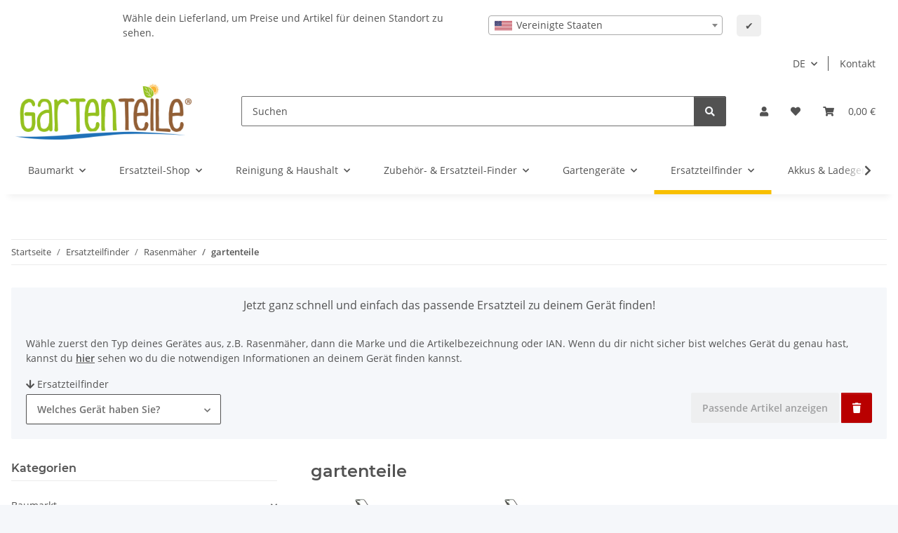

--- FILE ---
content_type: text/html; charset=utf-8
request_url: https://gartenteile.de/gartenteile_37
body_size: 64281
content:
<!DOCTYPE html>
<html lang="de" itemscope itemtype="https://schema.org/CollectionPage">
    
    <head>
<!-- The initial config of Consent Mode -->
<script type="text/javascript">
        window.dataLayer = window.dataLayer || [];
        function gtag() {dataLayer.push(arguments);}
        gtag('consent', 'default', {
            ad_storage: 'denied',
            ad_user_data: 'denied',
            ad_personalization: 'denied',
            analytics_storage: 'denied',
            functionality_storage: 'denied',
            personalization_storage: 'denied',
            security_storage: 'denied',
            wait_for_update: 2000});
        </script><!-- WS Google Tracking -->
<script async src="https://www.googletagmanager.com/gtag/js"></script><script id="ws_gt_globalSiteTag" type="application/javascript">
window.dataLayer = window.dataLayer || [];
function gtag() {dataLayer.push(arguments);}
gtag('js', new Date());
gtag('set', {'language': 'de'});</script>

<script type="application/javascript">/* Google Ads */if(typeof gtag == 'function'){gtag('config', 'AW-')};</script>
<script type="application/javascript">/* Google Analytics 4 */if(typeof gtag == 'function'){gtag('config', 'G-X9NT0RMXDK', {'anonymize_ip': true, })};</script>
<!-- END WS Google Tracking --><!-- Meta Pixel Code --> <script> !function(f,b,e,v,n,t,s) {if(f.fbq)return;n=f.fbq=function(){n.callMethod? n.callMethod.apply(n,arguments):n.queue.push(arguments)}; if(!f._fbq)f._fbq=n;n.push=n;n.loaded=!0;n.version='2.0'; n.queue=[];t=b.createElement(e);t.async=!0; t.src=v;s=b.getElementsByTagName(e)[0]; s.parentNode.insertBefore(t,s)}(window, document,'script', 'https://connect.facebook.net/en_US/fbevents.js'); fbq('init', '1512721689103821'); fbq('track', 'PageView'); </script> <noscript><img height="1" width="1" style="display:none" src="https://www.facebook.com/tr?id=1512721689103821&amp;ev=PageView&amp;noscript=1"></noscript> <!-- End Meta Pixel Code --><!-- Meta Pixel Code --> <script> !function(f,b,e,v,n,t,s) {if(f.fbq)return;n=f.fbq=function(){n.callMethod? n.callMethod.apply(n,arguments):n.queue.push(arguments)}; if(!f._fbq)f._fbq=n;n.push=n;n.loaded=!0;n.version='2.0'; n.queue=[];t=b.createElement(e);t.async=!0; t.src=v;s=b.getElementsByTagName(e)[0]; s.parentNode.insertBefore(t,s)}(window, document,'script', 'https://connect.facebook.net/en_US/fbevents.js'); fbq('init', '1512721689103821'); fbq('track', 'PageView'); </script> <noscript><img height="1" width="1" style="display:none" src="https://www.facebook.com/tr?id=1512721689103821&amp;ev=PageView&amp;noscript=1"></noscript> <!-- End Meta Pixel Code -->
        
            <meta http-equiv="content-type" content="text/html; charset=utf-8">
            <meta name="description" itemprop="description" content="AM 300 ECO, AM 600 ECO">
                        <meta name="viewport" content="width=device-width, initial-scale=1.0">
            <meta http-equiv="X-UA-Compatible" content="IE=edge">
                        <meta name="robots" content="index, follow">

            <meta itemprop="url" content="https://gartenteile.de/gartenteile_37">
            <meta property="og:type" content="website">
            <meta property="og:site_name" content="gartenteile - Gartenteile Shop">
            <meta property="og:title" content="gartenteile - Gartenteile Shop">
            <meta property="og:description" content="AM 300 ECO, AM 600 ECO">
            <meta property="og:url" content="https://gartenteile.de/gartenteile_37">

                                                                                                                        
                            <meta itemprop="image" content="https://gartenteile.de/media/image/category/13100/lg/gartenteile_37.jpg">
                <meta property="og:image" content="https://gartenteile.de/media/image/category/13100/lg/gartenteile_37.jpg">
                <meta property="og:image:width" content="1800">
                <meta property="og:image:height" content="600">
                    

        <title itemprop="name">gartenteile - Gartenteile Shop</title>

                    <link rel="canonical" href="https://gartenteile.de/gartenteile_37">
        
        

        
            <link rel="icon" href="https://gartenteile.de/favicon.ico" sizes="48x48">
            <link rel="icon" href="https://gartenteile.de/favicon.svg" sizes="any" type="image/svg+xml">
            <link rel="apple-touch-icon" href="https://gartenteile.de/apple-touch-icon.png">
            <link rel="manifest" href="https://gartenteile.de/site.webmanifest">
            <meta name="msapplication-TileColor" content="#f8bf00">
            <meta name="msapplication-TileImage" content="https://gartenteile.de/mstile-144x144.png">
        
        
            <meta name="theme-color" content="#f8bf00">
        

        
                                                    
                <style id="criticalCSS">
                    
                        :root{--blue: #007bff;--indigo: #6610f2;--purple: #6f42c1;--pink: #e83e8c;--red: #dc3545;--orange: #fd7e14;--yellow: #ffc107;--green: #28a745;--teal: #20c997;--cyan: #17a2b8;--white: #ffffff;--gray: #707070;--gray-dark: #343a40;--primary: #F8BF00;--secondary: #525252;--success: #1C871E;--info: #525252;--warning: #a56823;--danger: #b90000;--light: #f5f7fa;--dark: #525252;--gray: #707070;--gray-light: #f5f7fa;--gray-medium: #ebebeb;--gray-dark: #9b9b9b;--gray-darker: #525252;--breakpoint-xs: 0;--breakpoint-sm: 576px;--breakpoint-md: 768px;--breakpoint-lg: 992px;--breakpoint-xl: 1300px;--font-family-sans-serif: "Open Sans", sans-serif;--font-family-monospace: SFMono-Regular, Menlo, Monaco, Consolas, "Liberation Mono", "Courier New", monospace}*,*::before,*::after{box-sizing:border-box}html{font-family:sans-serif;line-height:1.15;-webkit-text-size-adjust:100%;-webkit-tap-highlight-color:rgba(0,0,0,0)}article,aside,figcaption,figure,footer,header,hgroup,main,nav,section{display:block}body{margin:0;font-family:"Open Sans",sans-serif;font-size:0.875rem;font-weight:400;line-height:1.5;color:#525252;text-align:left;background-color:#f5f7fa}[tabindex="-1"]:focus:not(:focus-visible){outline:0 !important}hr{box-sizing:content-box;height:0;overflow:visible}h1,h2,h3,h4,h5,h6{margin-top:0;margin-bottom:1rem}p{margin-top:0;margin-bottom:1rem}abbr[title],abbr[data-original-title]{text-decoration:underline;text-decoration:underline dotted;cursor:help;border-bottom:0;text-decoration-skip-ink:none}address{margin-bottom:1rem;font-style:normal;line-height:inherit}ol,ul,dl{margin-top:0;margin-bottom:1rem}ol ol,ul ul,ol ul,ul ol{margin-bottom:0}dt{font-weight:700}dd{margin-bottom:.5rem;margin-left:0}blockquote{margin:0 0 1rem}b,strong{font-weight:bolder}small{font-size:80%}sub,sup{position:relative;font-size:75%;line-height:0;vertical-align:baseline}sub{bottom:-0.25em}sup{top:-0.5em}a{color:#525252;text-decoration:underline;background-color:rgba(0,0,0,0)}a:hover{color:#f8bf00;text-decoration:none}a:not([href]):not([class]){color:inherit;text-decoration:none}a:not([href]):not([class]):hover{color:inherit;text-decoration:none}pre,code,kbd,samp{font-family:SFMono-Regular,Menlo,Monaco,Consolas,"Liberation Mono","Courier New",monospace;font-size:1em}pre{margin-top:0;margin-bottom:1rem;overflow:auto;-ms-overflow-style:scrollbar}figure{margin:0 0 1rem}img{vertical-align:middle;border-style:none}svg{overflow:hidden;vertical-align:middle}table{border-collapse:collapse}caption{padding-top:.75rem;padding-bottom:.75rem;color:#707070;text-align:left;caption-side:bottom}th{text-align:inherit;text-align:-webkit-match-parent}label{display:inline-block;margin-bottom:.5rem}button{border-radius:0}button:focus:not(:focus-visible){outline:0}input,button,select,optgroup,textarea{margin:0;font-family:inherit;font-size:inherit;line-height:inherit}button,input{overflow:visible}button,select{text-transform:none}[role=button]{cursor:pointer}select{word-wrap:normal}button,[type=button],[type=reset],[type=submit]{-webkit-appearance:button}button:not(:disabled),[type=button]:not(:disabled),[type=reset]:not(:disabled),[type=submit]:not(:disabled){cursor:pointer}button::-moz-focus-inner,[type=button]::-moz-focus-inner,[type=reset]::-moz-focus-inner,[type=submit]::-moz-focus-inner{padding:0;border-style:none}input[type=radio],input[type=checkbox]{box-sizing:border-box;padding:0}textarea{overflow:auto;resize:vertical}fieldset{min-width:0;padding:0;margin:0;border:0}legend{display:block;width:100%;max-width:100%;padding:0;margin-bottom:.5rem;font-size:1.5rem;line-height:inherit;color:inherit;white-space:normal}progress{vertical-align:baseline}[type=number]::-webkit-inner-spin-button,[type=number]::-webkit-outer-spin-button{height:auto}[type=search]{outline-offset:-2px;-webkit-appearance:none}[type=search]::-webkit-search-decoration{-webkit-appearance:none}::-webkit-file-upload-button{font:inherit;-webkit-appearance:button}output{display:inline-block}summary{display:list-item;cursor:pointer}template{display:none}[hidden]{display:none !important}.img-fluid{max-width:100%;height:auto}.img-thumbnail{padding:.25rem;background-color:#f5f7fa;border:1px solid #dee2e6;border-radius:.125rem;box-shadow:0 1px 2px rgba(0,0,0,.075);max-width:100%;height:auto}.figure{display:inline-block}.figure-img{margin-bottom:.5rem;line-height:1}.figure-caption{font-size:90%;color:#707070}code{font-size:87.5%;color:#e83e8c;word-wrap:break-word}a>code{color:inherit}kbd{padding:.2rem .4rem;font-size:87.5%;color:#fff;background-color:#212529;border-radius:.125rem;box-shadow:inset 0 -0.1rem 0 rgba(0,0,0,.25)}kbd kbd{padding:0;font-size:100%;font-weight:700;box-shadow:none}pre{display:block;font-size:87.5%;color:#212529}pre code{font-size:inherit;color:inherit;word-break:normal}.pre-scrollable{max-height:340px;overflow-y:scroll}.container,.container-fluid,.container-xl,.container-lg,.container-md,.container-sm{width:100%;padding-right:1rem;padding-left:1rem;margin-right:auto;margin-left:auto}@media(min-width: 576px){.container-sm,.container{max-width:97vw}}@media(min-width: 768px){.container-md,.container-sm,.container{max-width:720px}}@media(min-width: 992px){.container-lg,.container-md,.container-sm,.container{max-width:960px}}@media(min-width: 1300px){.container-xl,.container-lg,.container-md,.container-sm,.container{max-width:1250px}}.row{display:flex;flex-wrap:wrap;margin-right:-1rem;margin-left:-1rem}.no-gutters{margin-right:0;margin-left:0}.no-gutters>.col,.no-gutters>[class*=col-]{padding-right:0;padding-left:0}.col-xl,.col-xl-auto,.col-xl-12,.col-xl-11,.col-xl-10,.col-xl-9,.col-xl-8,.col-xl-7,.col-xl-6,.col-xl-5,.col-xl-4,.col-xl-3,.col-xl-2,.col-xl-1,.col-lg,.col-lg-auto,.col-lg-12,.col-lg-11,.col-lg-10,.col-lg-9,.col-lg-8,.col-lg-7,.col-lg-6,.col-lg-5,.col-lg-4,.col-lg-3,.col-lg-2,.col-lg-1,.col-md,.col-md-auto,.col-md-12,.col-md-11,.col-md-10,.col-md-9,.col-md-8,.col-md-7,.col-md-6,.col-md-5,.col-md-4,.col-md-3,.col-md-2,.col-md-1,.col-sm,.col-sm-auto,.col-sm-12,.col-sm-11,.col-sm-10,.col-sm-9,.col-sm-8,.col-sm-7,.col-sm-6,.col-sm-5,.col-sm-4,.col-sm-3,.col-sm-2,.col-sm-1,.col,.col-auto,.col-12,.col-11,.col-10,.col-9,.col-8,.col-7,.col-6,.col-5,.col-4,.col-3,.col-2,.col-1{position:relative;width:100%;padding-right:1rem;padding-left:1rem}.col{flex-basis:0;flex-grow:1;max-width:100%}.row-cols-1>*{flex:0 0 100%;max-width:100%}.row-cols-2>*{flex:0 0 50%;max-width:50%}.row-cols-3>*{flex:0 0 33.3333333333%;max-width:33.3333333333%}.row-cols-4>*{flex:0 0 25%;max-width:25%}.row-cols-5>*{flex:0 0 20%;max-width:20%}.row-cols-6>*{flex:0 0 16.6666666667%;max-width:16.6666666667%}.col-auto{flex:0 0 auto;width:auto;max-width:100%}.col-1{flex:0 0 8.33333333%;max-width:8.33333333%}.col-2{flex:0 0 16.66666667%;max-width:16.66666667%}.col-3{flex:0 0 25%;max-width:25%}.col-4{flex:0 0 33.33333333%;max-width:33.33333333%}.col-5{flex:0 0 41.66666667%;max-width:41.66666667%}.col-6{flex:0 0 50%;max-width:50%}.col-7{flex:0 0 58.33333333%;max-width:58.33333333%}.col-8{flex:0 0 66.66666667%;max-width:66.66666667%}.col-9{flex:0 0 75%;max-width:75%}.col-10{flex:0 0 83.33333333%;max-width:83.33333333%}.col-11{flex:0 0 91.66666667%;max-width:91.66666667%}.col-12{flex:0 0 100%;max-width:100%}.order-first{order:-1}.order-last{order:13}.order-0{order:0}.order-1{order:1}.order-2{order:2}.order-3{order:3}.order-4{order:4}.order-5{order:5}.order-6{order:6}.order-7{order:7}.order-8{order:8}.order-9{order:9}.order-10{order:10}.order-11{order:11}.order-12{order:12}.offset-1{margin-left:8.33333333%}.offset-2{margin-left:16.66666667%}.offset-3{margin-left:25%}.offset-4{margin-left:33.33333333%}.offset-5{margin-left:41.66666667%}.offset-6{margin-left:50%}.offset-7{margin-left:58.33333333%}.offset-8{margin-left:66.66666667%}.offset-9{margin-left:75%}.offset-10{margin-left:83.33333333%}.offset-11{margin-left:91.66666667%}@media(min-width: 576px){.col-sm{flex-basis:0;flex-grow:1;max-width:100%}.row-cols-sm-1>*{flex:0 0 100%;max-width:100%}.row-cols-sm-2>*{flex:0 0 50%;max-width:50%}.row-cols-sm-3>*{flex:0 0 33.3333333333%;max-width:33.3333333333%}.row-cols-sm-4>*{flex:0 0 25%;max-width:25%}.row-cols-sm-5>*{flex:0 0 20%;max-width:20%}.row-cols-sm-6>*{flex:0 0 16.6666666667%;max-width:16.6666666667%}.col-sm-auto{flex:0 0 auto;width:auto;max-width:100%}.col-sm-1{flex:0 0 8.33333333%;max-width:8.33333333%}.col-sm-2{flex:0 0 16.66666667%;max-width:16.66666667%}.col-sm-3{flex:0 0 25%;max-width:25%}.col-sm-4{flex:0 0 33.33333333%;max-width:33.33333333%}.col-sm-5{flex:0 0 41.66666667%;max-width:41.66666667%}.col-sm-6{flex:0 0 50%;max-width:50%}.col-sm-7{flex:0 0 58.33333333%;max-width:58.33333333%}.col-sm-8{flex:0 0 66.66666667%;max-width:66.66666667%}.col-sm-9{flex:0 0 75%;max-width:75%}.col-sm-10{flex:0 0 83.33333333%;max-width:83.33333333%}.col-sm-11{flex:0 0 91.66666667%;max-width:91.66666667%}.col-sm-12{flex:0 0 100%;max-width:100%}.order-sm-first{order:-1}.order-sm-last{order:13}.order-sm-0{order:0}.order-sm-1{order:1}.order-sm-2{order:2}.order-sm-3{order:3}.order-sm-4{order:4}.order-sm-5{order:5}.order-sm-6{order:6}.order-sm-7{order:7}.order-sm-8{order:8}.order-sm-9{order:9}.order-sm-10{order:10}.order-sm-11{order:11}.order-sm-12{order:12}.offset-sm-0{margin-left:0}.offset-sm-1{margin-left:8.33333333%}.offset-sm-2{margin-left:16.66666667%}.offset-sm-3{margin-left:25%}.offset-sm-4{margin-left:33.33333333%}.offset-sm-5{margin-left:41.66666667%}.offset-sm-6{margin-left:50%}.offset-sm-7{margin-left:58.33333333%}.offset-sm-8{margin-left:66.66666667%}.offset-sm-9{margin-left:75%}.offset-sm-10{margin-left:83.33333333%}.offset-sm-11{margin-left:91.66666667%}}@media(min-width: 768px){.col-md{flex-basis:0;flex-grow:1;max-width:100%}.row-cols-md-1>*{flex:0 0 100%;max-width:100%}.row-cols-md-2>*{flex:0 0 50%;max-width:50%}.row-cols-md-3>*{flex:0 0 33.3333333333%;max-width:33.3333333333%}.row-cols-md-4>*{flex:0 0 25%;max-width:25%}.row-cols-md-5>*{flex:0 0 20%;max-width:20%}.row-cols-md-6>*{flex:0 0 16.6666666667%;max-width:16.6666666667%}.col-md-auto{flex:0 0 auto;width:auto;max-width:100%}.col-md-1{flex:0 0 8.33333333%;max-width:8.33333333%}.col-md-2{flex:0 0 16.66666667%;max-width:16.66666667%}.col-md-3{flex:0 0 25%;max-width:25%}.col-md-4{flex:0 0 33.33333333%;max-width:33.33333333%}.col-md-5{flex:0 0 41.66666667%;max-width:41.66666667%}.col-md-6{flex:0 0 50%;max-width:50%}.col-md-7{flex:0 0 58.33333333%;max-width:58.33333333%}.col-md-8{flex:0 0 66.66666667%;max-width:66.66666667%}.col-md-9{flex:0 0 75%;max-width:75%}.col-md-10{flex:0 0 83.33333333%;max-width:83.33333333%}.col-md-11{flex:0 0 91.66666667%;max-width:91.66666667%}.col-md-12{flex:0 0 100%;max-width:100%}.order-md-first{order:-1}.order-md-last{order:13}.order-md-0{order:0}.order-md-1{order:1}.order-md-2{order:2}.order-md-3{order:3}.order-md-4{order:4}.order-md-5{order:5}.order-md-6{order:6}.order-md-7{order:7}.order-md-8{order:8}.order-md-9{order:9}.order-md-10{order:10}.order-md-11{order:11}.order-md-12{order:12}.offset-md-0{margin-left:0}.offset-md-1{margin-left:8.33333333%}.offset-md-2{margin-left:16.66666667%}.offset-md-3{margin-left:25%}.offset-md-4{margin-left:33.33333333%}.offset-md-5{margin-left:41.66666667%}.offset-md-6{margin-left:50%}.offset-md-7{margin-left:58.33333333%}.offset-md-8{margin-left:66.66666667%}.offset-md-9{margin-left:75%}.offset-md-10{margin-left:83.33333333%}.offset-md-11{margin-left:91.66666667%}}@media(min-width: 992px){.col-lg{flex-basis:0;flex-grow:1;max-width:100%}.row-cols-lg-1>*{flex:0 0 100%;max-width:100%}.row-cols-lg-2>*{flex:0 0 50%;max-width:50%}.row-cols-lg-3>*{flex:0 0 33.3333333333%;max-width:33.3333333333%}.row-cols-lg-4>*{flex:0 0 25%;max-width:25%}.row-cols-lg-5>*{flex:0 0 20%;max-width:20%}.row-cols-lg-6>*{flex:0 0 16.6666666667%;max-width:16.6666666667%}.col-lg-auto{flex:0 0 auto;width:auto;max-width:100%}.col-lg-1{flex:0 0 8.33333333%;max-width:8.33333333%}.col-lg-2{flex:0 0 16.66666667%;max-width:16.66666667%}.col-lg-3{flex:0 0 25%;max-width:25%}.col-lg-4{flex:0 0 33.33333333%;max-width:33.33333333%}.col-lg-5{flex:0 0 41.66666667%;max-width:41.66666667%}.col-lg-6{flex:0 0 50%;max-width:50%}.col-lg-7{flex:0 0 58.33333333%;max-width:58.33333333%}.col-lg-8{flex:0 0 66.66666667%;max-width:66.66666667%}.col-lg-9{flex:0 0 75%;max-width:75%}.col-lg-10{flex:0 0 83.33333333%;max-width:83.33333333%}.col-lg-11{flex:0 0 91.66666667%;max-width:91.66666667%}.col-lg-12{flex:0 0 100%;max-width:100%}.order-lg-first{order:-1}.order-lg-last{order:13}.order-lg-0{order:0}.order-lg-1{order:1}.order-lg-2{order:2}.order-lg-3{order:3}.order-lg-4{order:4}.order-lg-5{order:5}.order-lg-6{order:6}.order-lg-7{order:7}.order-lg-8{order:8}.order-lg-9{order:9}.order-lg-10{order:10}.order-lg-11{order:11}.order-lg-12{order:12}.offset-lg-0{margin-left:0}.offset-lg-1{margin-left:8.33333333%}.offset-lg-2{margin-left:16.66666667%}.offset-lg-3{margin-left:25%}.offset-lg-4{margin-left:33.33333333%}.offset-lg-5{margin-left:41.66666667%}.offset-lg-6{margin-left:50%}.offset-lg-7{margin-left:58.33333333%}.offset-lg-8{margin-left:66.66666667%}.offset-lg-9{margin-left:75%}.offset-lg-10{margin-left:83.33333333%}.offset-lg-11{margin-left:91.66666667%}}@media(min-width: 1300px){.col-xl{flex-basis:0;flex-grow:1;max-width:100%}.row-cols-xl-1>*{flex:0 0 100%;max-width:100%}.row-cols-xl-2>*{flex:0 0 50%;max-width:50%}.row-cols-xl-3>*{flex:0 0 33.3333333333%;max-width:33.3333333333%}.row-cols-xl-4>*{flex:0 0 25%;max-width:25%}.row-cols-xl-5>*{flex:0 0 20%;max-width:20%}.row-cols-xl-6>*{flex:0 0 16.6666666667%;max-width:16.6666666667%}.col-xl-auto{flex:0 0 auto;width:auto;max-width:100%}.col-xl-1{flex:0 0 8.33333333%;max-width:8.33333333%}.col-xl-2{flex:0 0 16.66666667%;max-width:16.66666667%}.col-xl-3{flex:0 0 25%;max-width:25%}.col-xl-4{flex:0 0 33.33333333%;max-width:33.33333333%}.col-xl-5{flex:0 0 41.66666667%;max-width:41.66666667%}.col-xl-6{flex:0 0 50%;max-width:50%}.col-xl-7{flex:0 0 58.33333333%;max-width:58.33333333%}.col-xl-8{flex:0 0 66.66666667%;max-width:66.66666667%}.col-xl-9{flex:0 0 75%;max-width:75%}.col-xl-10{flex:0 0 83.33333333%;max-width:83.33333333%}.col-xl-11{flex:0 0 91.66666667%;max-width:91.66666667%}.col-xl-12{flex:0 0 100%;max-width:100%}.order-xl-first{order:-1}.order-xl-last{order:13}.order-xl-0{order:0}.order-xl-1{order:1}.order-xl-2{order:2}.order-xl-3{order:3}.order-xl-4{order:4}.order-xl-5{order:5}.order-xl-6{order:6}.order-xl-7{order:7}.order-xl-8{order:8}.order-xl-9{order:9}.order-xl-10{order:10}.order-xl-11{order:11}.order-xl-12{order:12}.offset-xl-0{margin-left:0}.offset-xl-1{margin-left:8.33333333%}.offset-xl-2{margin-left:16.66666667%}.offset-xl-3{margin-left:25%}.offset-xl-4{margin-left:33.33333333%}.offset-xl-5{margin-left:41.66666667%}.offset-xl-6{margin-left:50%}.offset-xl-7{margin-left:58.33333333%}.offset-xl-8{margin-left:66.66666667%}.offset-xl-9{margin-left:75%}.offset-xl-10{margin-left:83.33333333%}.offset-xl-11{margin-left:91.66666667%}}.nav{display:flex;flex-wrap:wrap;padding-left:0;margin-bottom:0;list-style:none}.nav-link{display:block;padding:.5rem 1rem;text-decoration:none}.nav-link:hover,.nav-link:focus{text-decoration:none}.nav-link.disabled{color:#707070;pointer-events:none;cursor:default}.nav-tabs{border-bottom:1px solid #dee2e6}.nav-tabs .nav-link{margin-bottom:-1px;background-color:rgba(0,0,0,0);border:1px solid rgba(0,0,0,0);border-top-left-radius:0;border-top-right-radius:0}.nav-tabs .nav-link:hover,.nav-tabs .nav-link:focus{isolation:isolate;border-color:rgba(0,0,0,0)}.nav-tabs .nav-link.disabled{color:#707070;background-color:rgba(0,0,0,0);border-color:rgba(0,0,0,0)}.nav-tabs .nav-link.active,.nav-tabs .nav-item.show .nav-link{color:#525252;background-color:rgba(0,0,0,0);border-color:#f8bf00}.nav-tabs .dropdown-menu{margin-top:-1px;border-top-left-radius:0;border-top-right-radius:0}.nav-pills .nav-link{background:none;border:0;border-radius:.125rem}.nav-pills .nav-link.active,.nav-pills .show>.nav-link{color:#fff;background-color:#f8bf00}.nav-fill>.nav-link,.nav-fill .nav-item{flex:1 1 auto;text-align:center}.nav-justified>.nav-link,.nav-justified .nav-item{flex-basis:0;flex-grow:1;text-align:center}.tab-content>.tab-pane{display:none}.tab-content>.active{display:block}.navbar{position:relative;display:flex;flex-wrap:wrap;align-items:center;justify-content:space-between;padding:.4rem 1rem}.navbar .container,.navbar .container-fluid,.navbar .container-sm,.navbar .container-md,.navbar .container-lg,.navbar .container-xl{display:flex;flex-wrap:wrap;align-items:center;justify-content:space-between}.navbar-brand{display:inline-block;padding-top:.40625rem;padding-bottom:.40625rem;margin-right:1rem;font-size:1rem;line-height:inherit;white-space:nowrap}.navbar-brand:hover,.navbar-brand:focus{text-decoration:none}.navbar-nav{display:flex;flex-direction:column;padding-left:0;margin-bottom:0;list-style:none}.navbar-nav .nav-link{padding-right:0;padding-left:0}.navbar-nav .dropdown-menu{position:static;float:none}.navbar-text{display:inline-block;padding-top:.5rem;padding-bottom:.5rem}.navbar-collapse{flex-basis:100%;flex-grow:1;align-items:center}.navbar-toggler{padding:.25rem .75rem;font-size:1rem;line-height:1;background-color:rgba(0,0,0,0);border:1px solid rgba(0,0,0,0);border-radius:.125rem}.navbar-toggler:hover,.navbar-toggler:focus{text-decoration:none}.navbar-toggler-icon{display:inline-block;width:1.5em;height:1.5em;vertical-align:middle;content:"";background:50%/100% 100% no-repeat}.navbar-nav-scroll{max-height:75vh;overflow-y:auto}@media(max-width: 575.98px){.navbar-expand-sm>.container,.navbar-expand-sm>.container-fluid,.navbar-expand-sm>.container-sm,.navbar-expand-sm>.container-md,.navbar-expand-sm>.container-lg,.navbar-expand-sm>.container-xl{padding-right:0;padding-left:0}}@media(min-width: 576px){.navbar-expand-sm{flex-flow:row nowrap;justify-content:flex-start}.navbar-expand-sm .navbar-nav{flex-direction:row}.navbar-expand-sm .navbar-nav .dropdown-menu{position:absolute}.navbar-expand-sm .navbar-nav .nav-link{padding-right:1.5rem;padding-left:1.5rem}.navbar-expand-sm>.container,.navbar-expand-sm>.container-fluid,.navbar-expand-sm>.container-sm,.navbar-expand-sm>.container-md,.navbar-expand-sm>.container-lg,.navbar-expand-sm>.container-xl{flex-wrap:nowrap}.navbar-expand-sm .navbar-nav-scroll{overflow:visible}.navbar-expand-sm .navbar-collapse{display:flex !important;flex-basis:auto}.navbar-expand-sm .navbar-toggler{display:none}}@media(max-width: 767.98px){.navbar-expand-md>.container,.navbar-expand-md>.container-fluid,.navbar-expand-md>.container-sm,.navbar-expand-md>.container-md,.navbar-expand-md>.container-lg,.navbar-expand-md>.container-xl{padding-right:0;padding-left:0}}@media(min-width: 768px){.navbar-expand-md{flex-flow:row nowrap;justify-content:flex-start}.navbar-expand-md .navbar-nav{flex-direction:row}.navbar-expand-md .navbar-nav .dropdown-menu{position:absolute}.navbar-expand-md .navbar-nav .nav-link{padding-right:1.5rem;padding-left:1.5rem}.navbar-expand-md>.container,.navbar-expand-md>.container-fluid,.navbar-expand-md>.container-sm,.navbar-expand-md>.container-md,.navbar-expand-md>.container-lg,.navbar-expand-md>.container-xl{flex-wrap:nowrap}.navbar-expand-md .navbar-nav-scroll{overflow:visible}.navbar-expand-md .navbar-collapse{display:flex !important;flex-basis:auto}.navbar-expand-md .navbar-toggler{display:none}}@media(max-width: 991.98px){.navbar-expand-lg>.container,.navbar-expand-lg>.container-fluid,.navbar-expand-lg>.container-sm,.navbar-expand-lg>.container-md,.navbar-expand-lg>.container-lg,.navbar-expand-lg>.container-xl{padding-right:0;padding-left:0}}@media(min-width: 992px){.navbar-expand-lg{flex-flow:row nowrap;justify-content:flex-start}.navbar-expand-lg .navbar-nav{flex-direction:row}.navbar-expand-lg .navbar-nav .dropdown-menu{position:absolute}.navbar-expand-lg .navbar-nav .nav-link{padding-right:1.5rem;padding-left:1.5rem}.navbar-expand-lg>.container,.navbar-expand-lg>.container-fluid,.navbar-expand-lg>.container-sm,.navbar-expand-lg>.container-md,.navbar-expand-lg>.container-lg,.navbar-expand-lg>.container-xl{flex-wrap:nowrap}.navbar-expand-lg .navbar-nav-scroll{overflow:visible}.navbar-expand-lg .navbar-collapse{display:flex !important;flex-basis:auto}.navbar-expand-lg .navbar-toggler{display:none}}@media(max-width: 1299.98px){.navbar-expand-xl>.container,.navbar-expand-xl>.container-fluid,.navbar-expand-xl>.container-sm,.navbar-expand-xl>.container-md,.navbar-expand-xl>.container-lg,.navbar-expand-xl>.container-xl{padding-right:0;padding-left:0}}@media(min-width: 1300px){.navbar-expand-xl{flex-flow:row nowrap;justify-content:flex-start}.navbar-expand-xl .navbar-nav{flex-direction:row}.navbar-expand-xl .navbar-nav .dropdown-menu{position:absolute}.navbar-expand-xl .navbar-nav .nav-link{padding-right:1.5rem;padding-left:1.5rem}.navbar-expand-xl>.container,.navbar-expand-xl>.container-fluid,.navbar-expand-xl>.container-sm,.navbar-expand-xl>.container-md,.navbar-expand-xl>.container-lg,.navbar-expand-xl>.container-xl{flex-wrap:nowrap}.navbar-expand-xl .navbar-nav-scroll{overflow:visible}.navbar-expand-xl .navbar-collapse{display:flex !important;flex-basis:auto}.navbar-expand-xl .navbar-toggler{display:none}}.navbar-expand{flex-flow:row nowrap;justify-content:flex-start}.navbar-expand>.container,.navbar-expand>.container-fluid,.navbar-expand>.container-sm,.navbar-expand>.container-md,.navbar-expand>.container-lg,.navbar-expand>.container-xl{padding-right:0;padding-left:0}.navbar-expand .navbar-nav{flex-direction:row}.navbar-expand .navbar-nav .dropdown-menu{position:absolute}.navbar-expand .navbar-nav .nav-link{padding-right:1.5rem;padding-left:1.5rem}.navbar-expand>.container,.navbar-expand>.container-fluid,.navbar-expand>.container-sm,.navbar-expand>.container-md,.navbar-expand>.container-lg,.navbar-expand>.container-xl{flex-wrap:nowrap}.navbar-expand .navbar-nav-scroll{overflow:visible}.navbar-expand .navbar-collapse{display:flex !important;flex-basis:auto}.navbar-expand .navbar-toggler{display:none}.navbar-light .navbar-brand{color:rgba(0,0,0,.9)}.navbar-light .navbar-brand:hover,.navbar-light .navbar-brand:focus{color:rgba(0,0,0,.9)}.navbar-light .navbar-nav .nav-link{color:#525252}.navbar-light .navbar-nav .nav-link:hover,.navbar-light .navbar-nav .nav-link:focus{color:#f8bf00}.navbar-light .navbar-nav .nav-link.disabled{color:rgba(0,0,0,.3)}.navbar-light .navbar-nav .show>.nav-link,.navbar-light .navbar-nav .active>.nav-link,.navbar-light .navbar-nav .nav-link.show,.navbar-light .navbar-nav .nav-link.active{color:rgba(0,0,0,.9)}.navbar-light .navbar-toggler{color:#525252;border-color:rgba(0,0,0,.1)}.navbar-light .navbar-toggler-icon{background-image:url("data:image/svg+xml,%3csvg xmlns='http://www.w3.org/2000/svg' width='30' height='30' viewBox='0 0 30 30'%3e%3cpath stroke='%23525252' stroke-linecap='round' stroke-miterlimit='10' stroke-width='2' d='M4 7h22M4 15h22M4 23h22'/%3e%3c/svg%3e")}.navbar-light .navbar-text{color:#525252}.navbar-light .navbar-text a{color:rgba(0,0,0,.9)}.navbar-light .navbar-text a:hover,.navbar-light .navbar-text a:focus{color:rgba(0,0,0,.9)}.navbar-dark .navbar-brand{color:#fff}.navbar-dark .navbar-brand:hover,.navbar-dark .navbar-brand:focus{color:#fff}.navbar-dark .navbar-nav .nav-link{color:rgba(255,255,255,.5)}.navbar-dark .navbar-nav .nav-link:hover,.navbar-dark .navbar-nav .nav-link:focus{color:rgba(255,255,255,.75)}.navbar-dark .navbar-nav .nav-link.disabled{color:rgba(255,255,255,.25)}.navbar-dark .navbar-nav .show>.nav-link,.navbar-dark .navbar-nav .active>.nav-link,.navbar-dark .navbar-nav .nav-link.show,.navbar-dark .navbar-nav .nav-link.active{color:#fff}.navbar-dark .navbar-toggler{color:rgba(255,255,255,.5);border-color:rgba(255,255,255,.1)}.navbar-dark .navbar-toggler-icon{background-image:url("data:image/svg+xml,%3csvg xmlns='http://www.w3.org/2000/svg' width='30' height='30' viewBox='0 0 30 30'%3e%3cpath stroke='rgba%28255, 255, 255, 0.5%29' stroke-linecap='round' stroke-miterlimit='10' stroke-width='2' d='M4 7h22M4 15h22M4 23h22'/%3e%3c/svg%3e")}.navbar-dark .navbar-text{color:rgba(255,255,255,.5)}.navbar-dark .navbar-text a{color:#fff}.navbar-dark .navbar-text a:hover,.navbar-dark .navbar-text a:focus{color:#fff}.pagination-sm .page-item.active .page-link::after,.pagination-sm .page-item.active .page-text::after{left:.375rem;right:.375rem}.pagination-lg .page-item.active .page-link::after,.pagination-lg .page-item.active .page-text::after{left:1.125rem;right:1.125rem}.page-item{position:relative}.page-item.active{font-weight:700}.page-item.active .page-link::after,.page-item.active .page-text::after{content:"";position:absolute;left:.5625rem;bottom:0;right:.5625rem;border-bottom:4px solid #f8bf00}@media(min-width: 768px){.dropdown-item.page-item{background-color:rgba(0,0,0,0)}}.page-link,.page-text{text-decoration:none}.pagination{margin-bottom:0;justify-content:space-between;align-items:center}@media(min-width: 768px){.pagination{justify-content:normal}.pagination .dropdown>.btn{display:none}.pagination .dropdown-menu{position:static !important;transform:none !important;display:flex;margin:0;padding:0;border:0;min-width:auto}.pagination .dropdown-item{width:auto;display:inline-block;padding:0}.pagination .dropdown-item.active{background-color:rgba(0,0,0,0);color:#525252}.pagination .dropdown-item:hover{background-color:rgba(0,0,0,0)}.pagination .pagination-site{display:none}}@media(max-width: 767.98px){.pagination .dropdown-item{padding:0}.pagination .dropdown-item.active .page-link,.pagination .dropdown-item.active .page-text,.pagination .dropdown-item:active .page-link,.pagination .dropdown-item:active .page-text{color:#525252}}.productlist-page-nav{align-items:center}.productlist-page-nav .pagination{margin:0}.productlist-page-nav .displayoptions{margin-bottom:1rem}@media(min-width: 768px){.productlist-page-nav .displayoptions{margin-bottom:0}}.productlist-page-nav .displayoptions .btn-group+.btn-group+.btn-group{margin-left:.5rem}.productlist-page-nav .result-option-wrapper{margin-right:.5rem}.productlist-page-nav .productlist-item-info{margin-bottom:.5rem;margin-left:auto;margin-right:auto;display:flex}@media(min-width: 768px){.productlist-page-nav .productlist-item-info{margin-right:0;margin-bottom:0}.productlist-page-nav .productlist-item-info.productlist-item-border{border-right:1px solid #ebebeb;padding-right:1rem}}.productlist-page-nav.productlist-page-nav-header-m{margin-top:3rem}@media(min-width: 768px){.productlist-page-nav.productlist-page-nav-header-m{margin-top:2rem}.productlist-page-nav.productlist-page-nav-header-m>.col{margin-top:1rem}}.productlist-page-nav-bottom{margin-bottom:2rem}.pagination-wrapper{margin-bottom:1rem;align-items:center;border-top:1px solid #f5f7fa;border-bottom:1px solid #f5f7fa;padding-top:.5rem;padding-bottom:.5rem}.pagination-wrapper .pagination-entries{font-weight:700;margin-bottom:1rem}@media(min-width: 768px){.pagination-wrapper .pagination-entries{margin-bottom:0}}.pagination-wrapper .pagination-selects{margin-left:auto;margin-top:1rem}@media(min-width: 768px){.pagination-wrapper .pagination-selects{margin-left:0;margin-top:0}}.pagination-wrapper .pagination-selects .pagination-selects-entries{margin-bottom:1rem}@media(min-width: 768px){.pagination-wrapper .pagination-selects .pagination-selects-entries{margin-right:1rem;margin-bottom:0}}.pagination-no-wrapper{border:0;padding-top:0;padding-bottom:0}.topbar-wrapper{position:relative;z-index:1021;flex-direction:row-reverse}.sticky-header header{position:sticky;top:0}#jtl-nav-wrapper .form-control::placeholder,#jtl-nav-wrapper .form-control:focus::placeholder{color:#525252}#jtl-nav-wrapper .label-slide .form-group:not(.exclude-from-label-slide):not(.checkbox) label{background:#fff;color:#525252}header{box-shadow:0 1rem .5625rem -0.75rem rgba(0,0,0,.06);position:relative;z-index:1020}header .dropdown-menu{background-color:#fff;color:#525252}header .navbar-toggler{color:#525252}header .navbar-brand img{max-width:50vw;object-fit:contain}header .nav-right .dropdown-menu{margin-top:-0.03125rem;box-shadow:inset 0 1rem .5625rem -0.75rem rgba(0,0,0,.06)}@media(min-width: 992px){header #mainNavigation{margin-right:1rem}}@media(max-width: 991.98px){header .navbar-brand img{max-width:30vw}header .dropup,header .dropright,header .dropdown,header .dropleft,header .col,header [class*=col-]{position:static}header .navbar-collapse{position:fixed;top:0;left:0;display:block;height:100vh !important;-webkit-overflow-scrolling:touch;max-width:16.875rem;transition:all .2s ease-in-out;z-index:1050;width:100%;background:#fff}header .navbar-collapse:not(.show){transform:translateX(-100%)}header .navbar-nav{transition:all .2s ease-in-out}header .navbar-nav .nav-item,header .navbar-nav .nav-link{margin-left:0;margin-right:0;padding-left:1rem;padding-right:1rem;padding-top:1rem;padding-bottom:1rem}header .navbar-nav .nav-link{margin-top:-1rem;margin-bottom:-1rem;margin-left:-1rem;margin-right:-1rem;display:flex;align-items:center;justify-content:space-between}header .navbar-nav .nav-link::after{content:'\f054' !important;font-family:"Font Awesome 5 Free" !important;font-weight:900;margin-left:.5rem;margin-top:0;font-size:.75em}header .navbar-nav .nav-item.dropdown>.nav-link>.product-count{display:none}header .navbar-nav .nav-item:not(.dropdown) .nav-link::after{display:none}header .navbar-nav .dropdown-menu{position:absolute;left:100%;top:0;box-shadow:none;width:100%;padding:0;margin:0}header .navbar-nav .dropdown-menu:not(.show){display:none}header .navbar-nav .dropdown-body{margin:0}header .navbar-nav .nav{flex-direction:column}header .nav-mobile-header{padding-left:1rem;padding-right:1rem}header .nav-mobile-header>.row{height:3.125rem}header .nav-mobile-header .nav-mobile-header-hr{margin-top:0;margin-bottom:0}header .nav-mobile-body{height:calc(100vh - 3.125rem);height:calc(var(--vh, 1vh)*100 - 3.125rem);overflow-y:auto;position:relative}header .nav-scrollbar-inner{overflow:visible}header .nav-right{font-size:1rem}header .nav-right .dropdown-menu{width:100%}}@media(min-width: 992px){header .navbar-collapse{height:4.3125rem}header .navbar-nav>.nav-item>.nav-link{position:relative;padding:1.5rem}header .navbar-nav>.nav-item>.nav-link::before{content:"";position:absolute;bottom:0;left:50%;transform:translateX(-50%);border-width:0 0 6px;border-color:#f8bf00;border-style:solid;transition:width .4s;width:0}header .navbar-nav>.nav-item.active>.nav-link::before,header .navbar-nav>.nav-item:hover>.nav-link::before,header .navbar-nav>.nav-item.hover>.nav-link::before{width:100%}header .navbar-nav>.nav-item>.dropdown-menu{max-height:calc(100vh - 12.5rem);overflow:auto;margin-top:-0.03125rem;box-shadow:inset 0 1rem .5625rem -0.75rem rgba(0,0,0,.06)}header .navbar-nav>.nav-item.dropdown-full{position:static}header .navbar-nav>.nav-item.dropdown-full .dropdown-menu{width:100%}header .navbar-nav>.nav-item .product-count{display:none}header .navbar-nav>.nav-item .nav{flex-wrap:wrap}header .navbar-nav .nav .nav-link{padding:0}header .navbar-nav .nav .nav-link::after{display:none}header .navbar-nav .dropdown .nav-item{width:100%}header .nav-mobile-body{align-self:flex-start;width:100%}header .nav-scrollbar-inner{width:100%}header .nav-right .nav-link{padding-top:1.5rem;padding-bottom:1.5rem}header .submenu-headline::after{display:none}header .submenu-headline-toplevel{font-family:Montserrat,sans-serif;font-size:1rem;border-bottom:1px solid #ebebeb;margin-bottom:1rem}header .subcategory-wrapper .categories-recursive-dropdown{display:block;position:static !important;box-shadow:none}header .subcategory-wrapper .categories-recursive-dropdown>.nav{flex-direction:column}header .subcategory-wrapper .categories-recursive-dropdown .categories-recursive-dropdown{margin-left:.25rem}}header .submenu-headline-image{margin-bottom:1rem;display:none}@media(min-width: 992px){header .submenu-headline-image{display:block}}header #burger-menu{margin-right:1rem}header .table,header .dropdown-item,header .btn-outline-primary{color:#525252}header .dropdown-item{background-color:rgba(0,0,0,0)}header .dropdown-item:hover{background-color:#f5f7fa}header .btn-outline-primary:hover{color:#525252}@media(min-width: 992px){.nav-item-lg-m{margin-top:1.5rem;margin-bottom:1.5rem}}.fixed-search{background-color:#fff;box-shadow:0 .25rem .5rem rgba(0,0,0,.2);padding-top:.5rem;padding-bottom:.5rem}.fixed-search .form-control{background-color:#fff;color:#525252}.fixed-search .form-control::placeholder{color:#525252}.main-search .twitter-typeahead{display:flex;flex-grow:1}.form-clear{align-items:center;bottom:8px;color:#525252;cursor:pointer;display:flex;height:24px;justify-content:center;position:absolute;right:52px;width:24px;z-index:10}.account-icon-dropdown .account-icon-dropdown-pass{margin-bottom:2rem}.account-icon-dropdown .dropdown-footer{background-color:#f5f7fa}.account-icon-dropdown .dropdown-footer a{text-decoration:underline}.account-icon-dropdown .account-icon-dropdown-logout{padding-bottom:.5rem}.cart-dropdown-shipping-notice{color:#707070}.is-checkout header,.is-checkout .navbar{height:2.8rem}@media(min-width: 992px){.is-checkout header,.is-checkout .navbar{height:4.2625rem}}.is-checkout .search-form-wrapper-fixed,.is-checkout .fixed-search{display:none}@media(max-width: 991.98px){.nav-icons{height:2.8rem}}.search-form-wrapper-fixed{padding-top:.5rem;padding-bottom:.5rem}.full-width-mega .main-search-wrapper .twitter-typeahead{flex:1}@media(min-width: 992px){.full-width-mega .main-search-wrapper{display:block}}@media(max-width: 991.98px){.full-width-mega.sticky-top .main-search-wrapper{padding-right:0;padding-left:0;flex:0 0 auto;width:auto;max-width:100%}.full-width-mega.sticky-top .main-search-wrapper+.col,.full-width-mega.sticky-top .main-search-wrapper a{padding-left:0}.full-width-mega.sticky-top .main-search-wrapper .nav-link{padding-right:.7rem}.full-width-mega .secure-checkout-icon{flex:0 0 auto;width:auto;max-width:100%;margin-left:auto}.full-width-mega .toggler-logo-wrapper{position:initial;width:max-content}}.full-width-mega .nav-icons-wrapper{padding-left:0}.full-width-mega .nav-logo-wrapper{padding-right:0;margin-right:auto}@media(min-width: 992px){.full-width-mega .navbar-expand-lg .nav-multiple-row .navbar-nav{flex-wrap:wrap}.full-width-mega #mainNavigation.nav-multiple-row{height:auto;margin-right:0}.full-width-mega .nav-multiple-row .nav-scrollbar-inner{padding-bottom:0}.full-width-mega .nav-multiple-row .nav-scrollbar-arrow{display:none}.full-width-mega .menu-search-position-center .main-search-wrapper{margin-right:auto}.full-width-mega .menu-search-position-left .main-search-wrapper{margin-right:auto}.full-width-mega .menu-search-position-left .nav-logo-wrapper{margin-right:initial}.full-width-mega .menu-center-center.menu-multiple-rows-multiple .nav-scrollbar-inner{justify-content:center}.full-width-mega .menu-center-space-between.menu-multiple-rows-multiple .nav-scrollbar-inner{justify-content:space-between}}@media(min-width: 992px){header.full-width-mega .nav-right .dropdown-menu{box-shadow:0 0 7px #000}header .nav-multiple-row .navbar-nav>.nav-item>.nav-link{padding:1rem 1.5rem}}.slick-slider{position:relative;display:block;box-sizing:border-box;-webkit-touch-callout:none;-webkit-user-select:none;-khtml-user-select:none;-moz-user-select:none;-ms-user-select:none;user-select:none;-ms-touch-action:pan-y;touch-action:pan-y;-webkit-tap-highlight-color:rgba(0,0,0,0)}.slick-list{position:relative;overflow:hidden;display:block;margin:0;padding:0}.slick-list:focus{outline:none}.slick-list.dragging{cursor:pointer;cursor:hand}.slick-slider .slick-track,.slick-slider .slick-list{-webkit-transform:translate3d(0, 0, 0);-moz-transform:translate3d(0, 0, 0);-ms-transform:translate3d(0, 0, 0);-o-transform:translate3d(0, 0, 0);transform:translate3d(0, 0, 0)}.slick-track{position:relative;left:0;top:0;display:block;margin-left:auto;margin-right:auto;margin-bottom:2px}.slick-track:before,.slick-track:after{content:"";display:table}.slick-track:after{clear:both}.slick-loading .slick-track{visibility:hidden}.slick-slide{float:left;height:100%;min-height:1px;display:none}[dir=rtl] .slick-slide{float:right}.slick-slide img{display:block}.slick-slide.slick-loading img{display:none}.slick-slide.dragging img{pointer-events:none}.slick-initialized .slick-slide{display:block}.slick-loading .slick-slide{visibility:hidden}.slick-vertical .slick-slide{display:block;height:auto;border:1px solid rgba(0,0,0,0)}.slick-arrow.slick-hidden{display:none}:root{--vh: 1vh}.fa,.fas,.far,.fal{display:inline-block}h1,h2,h3,h4,h5,h6,.h1,.h2,.h3,.sidepanel-left .box-normal .box-normal-link,.productlist-filter-headline,.h4,.h5,.h6{margin-bottom:1rem;font-family:Montserrat,sans-serif;font-weight:400;line-height:1.2;color:#525252}h1,.h1{font-size:1.875rem}h2,.h2{font-size:1.5rem}h3,.h3,.sidepanel-left .box-normal .box-normal-link,.productlist-filter-headline{font-size:1rem}h4,.h4{font-size:0.875rem}h5,.h5{font-size:0.875rem}h6,.h6{font-size:0.875rem}.btn-skip-to{position:absolute;top:0;transition:transform 200ms;transform:scale(0);margin:1%;z-index:1070;background:#fff;border:3px solid #f8bf00;font-weight:400;color:#525252;text-align:center;vertical-align:middle;padding:.625rem .9375rem;border-radius:.125rem;font-weight:bolder;text-decoration:none}.btn-skip-to:focus{transform:scale(1)}.slick-slide a:hover,.slick-slide a:focus{color:#f8bf00;text-decoration:none}.slick-slide a:not([href]):not([class]):hover,.slick-slide a:not([href]):not([class]):focus{color:inherit;text-decoration:none}.banner .img-fluid{width:100%}.label-slide .form-group:not(.exclude-from-label-slide):not(.checkbox) label{display:none}.modal{display:none}.carousel-thumbnails .slick-arrow{opacity:0}.slick-dots{flex:0 0 100%;display:flex;justify-content:center;align-items:center;font-size:0;line-height:0;padding:0;height:1rem;width:100%;margin:2rem 0 0}.slick-dots li{margin:0 .25rem;list-style-type:none}.slick-dots li button{width:.75rem;height:.75rem;padding:0;border-radius:50%;border:.125rem solid #ebebeb;background-color:#ebebeb;transition:all .2s ease-in-out}.slick-dots li.slick-active button{background-color:#525252;border-color:#525252}.consent-modal:not(.active){display:none}.consent-banner-icon{width:1em;height:1em}.mini>#consent-banner{display:none}html{overflow-y:scroll}.dropdown-menu{display:none}.dropdown-toggle::after{content:"";margin-left:.5rem;display:inline-block}.list-unstyled,.list-icons{padding-left:0;list-style:none}.input-group{position:relative;display:flex;flex-wrap:wrap;align-items:stretch;width:100%}.input-group>.form-control{flex:1 1 auto;width:1%}#main-wrapper{background:#fff}.container-fluid-xl{max-width:103.125rem}.nav-dividers .nav-item{position:relative}.nav-dividers .nav-item:not(:last-child)::after{content:"";position:absolute;right:0;top:.5rem;height:calc(100% - 1rem);border-right:.0625rem solid currentColor}.nav-link{text-decoration:none}.nav-scrollbar{overflow:hidden;display:flex;align-items:center}.nav-scrollbar .nav,.nav-scrollbar .navbar-nav{flex-wrap:nowrap}.nav-scrollbar .nav-item{white-space:nowrap}.nav-scrollbar-inner{overflow-x:auto;padding-bottom:1.5rem;align-self:flex-start}#shop-nav{align-items:center;flex-shrink:0;margin-left:auto}@media(max-width: 767.98px){#shop-nav .nav-link{padding-left:.7rem;padding-right:.7rem}}.has-left-sidebar .breadcrumb-container{padding-left:0;padding-right:0}.breadcrumb{display:flex;flex-wrap:wrap;padding:.5rem 0;margin-bottom:0;list-style:none;background-color:rgba(0,0,0,0);border-radius:0}.breadcrumb-item{display:none}@media(min-width: 768px){.breadcrumb-item{display:flex}}.breadcrumb-item.active{font-weight:700}.breadcrumb-item.first{padding-left:0}.breadcrumb-item.first::before{display:none}.breadcrumb-item+.breadcrumb-item{padding-left:.5rem}.breadcrumb-item+.breadcrumb-item::before{display:inline-block;padding-right:.5rem;color:#707070;content:"/"}.breadcrumb-item.active{color:#525252;font-weight:700}.breadcrumb-item.first::before{display:none}.breadcrumb-arrow{display:flex}@media(min-width: 768px){.breadcrumb-arrow{display:none}}.breadcrumb-arrow:first-child::before{content:'\f053' !important;font-family:"Font Awesome 5 Free" !important;font-weight:900;margin-right:6px}.breadcrumb-arrow:not(:first-child){padding-left:0}.breadcrumb-arrow:not(:first-child)::before{content:none}.breadcrumb-wrapper{margin-bottom:2rem}@media(min-width: 992px){.breadcrumb-wrapper{border-style:solid;border-color:#ebebeb;border-width:1px 0}}.breadcrumb{font-size:0.8125rem}.breadcrumb a{text-decoration:none}.breadcrumb-back{padding-right:1rem;margin-right:1rem;border-right:1px solid #ebebeb}.hr-sect{display:flex;justify-content:center;flex-basis:100%;align-items:center;color:#525252;margin:8px 0;font-size:1.5rem;font-family:Montserrat,sans-serif}.hr-sect::before{margin:0 30px 0 0}.hr-sect::after{margin:0 0 0 30px}.hr-sect::before,.hr-sect::after{content:"";flex-grow:1;background:rgba(0,0,0,.1);height:1px;font-size:0;line-height:0}.hr-sect a{text-decoration:none;border-bottom:.375rem solid rgba(0,0,0,0);font-weight:700}@media(max-width: 991.98px){.hr-sect{text-align:center;border-top:1px solid rgba(0,0,0,.1);border-bottom:1px solid rgba(0,0,0,.1);padding:15px 0;margin:15px 0}.hr-sect::before,.hr-sect::after{margin:0;flex-grow:unset}.hr-sect a{border-bottom:none;margin:auto}}.slick-slider-other.is-not-opc{margin-bottom:2rem}.slick-slider-other.is-not-opc .carousel{margin-bottom:1.5rem}.slick-slider-other .slick-slider-other-container{padding-left:0;padding-right:0}@media(min-width: 768px){.slick-slider-other .slick-slider-other-container{padding-left:1rem;padding-right:1rem}}.slick-slider-other .hr-sect{margin-bottom:2rem}#header-top-bar{position:relative;z-index:1021;flex-direction:row-reverse}#header-top-bar,header{background-color:#fff;color:#525252}.img-aspect-ratio{width:100%;height:auto}header{box-shadow:0 1rem .5625rem -0.75rem rgba(0,0,0,.06);position:relative;z-index:1020}header .navbar{padding:0;position:static}@media(min-width: 992px){header{padding-bottom:0}header .navbar-brand{margin-right:3rem}}header .navbar-brand{padding:.4rem;outline-offset:-3px}header .navbar-brand img{height:2rem;width:auto}header .nav-right .dropdown-menu{margin-top:-0.03125rem;box-shadow:inset 0 1rem .5625rem -0.75rem rgba(0,0,0,.06)}@media(min-width: 992px){header .navbar-brand{padding-top:.6rem;padding-bottom:.6rem}header .navbar-brand img{height:3.0625rem}header .navbar-collapse{height:4.3125rem}header .navbar-nav>.nav-item>.nav-link{position:relative;padding:1.5rem}header .navbar-nav>.nav-item>.nav-link::before{content:"";position:absolute;bottom:0;left:50%;transform:translateX(-50%);border-width:0 0 6px;border-color:#f8bf00;border-style:solid;transition:width .4s;width:0}header .navbar-nav>.nav-item>.nav-link:focus{outline-offset:-2px}header .navbar-nav>.nav-item.active>.nav-link::before,header .navbar-nav>.nav-item:hover>.nav-link::before,header .navbar-nav>.nav-item.hover>.nav-link::before{width:100%}header .navbar-nav>.nav-item .nav{flex-wrap:wrap}header .navbar-nav .nav .nav-link{padding:0}header .navbar-nav .nav .nav-link::after{display:none}header .navbar-nav .dropdown .nav-item{width:100%}header .nav-mobile-body{align-self:flex-start;width:100%}header .nav-scrollbar-inner{width:100%}header .nav-right .nav-link{padding-top:1.5rem;padding-bottom:1.5rem}}.btn{display:inline-block;font-weight:600;color:#525252;text-align:center;vertical-align:middle;user-select:none;background-color:rgba(0,0,0,0);border:1px solid rgba(0,0,0,0);padding:.625rem .9375rem;font-size:0.875rem;line-height:1.5;border-radius:.125rem}.btn.disabled,.btn:disabled{opacity:.65;box-shadow:none}.btn:not(:disabled):not(.disabled):active,.btn:not(:disabled):not(.disabled).active{box-shadow:inset 0 3px 5px rgba(0,0,0,.125)}.btn:not(:disabled):not(.disabled):active:focus,.btn:not(:disabled):not(.disabled).active:focus{box-shadow:0 0 0 .2rem rgba(248,191,0,.25),inset 0 3px 5px rgba(0,0,0,.125)}.form-control{display:block;width:100%;height:calc(1.5em + 1.25rem + 2px);padding:.625rem .9375rem;font-size:0.875rem;font-weight:400;line-height:1.5;color:#525252;background-color:#fff;background-clip:padding-box;border:1px solid #707070;border-radius:.125rem;box-shadow:inset 0 1px 1px rgba(0,0,0,.075);transition:border-color .15s ease-in-out,box-shadow .15s ease-in-out}@media(prefers-reduced-motion: reduce){.form-control{transition:none}}.square{display:flex;position:relative}.square::before{content:"";display:inline-block;padding-bottom:100%}#product-offer .product-info ul.info-essential{margin:2rem 0;padding-left:0;list-style:none}.price_wrapper{margin-bottom:1.5rem}.price_wrapper .price{display:inline-block}.price_wrapper .bulk-prices{margin-top:1rem}.price_wrapper .bulk-prices .bulk-price{margin-right:.25rem}#product-offer .product-info{border:0}#product-offer .product-info .bordered-top-bottom{padding:1rem;border-top:1px solid #f5f7fa;border-bottom:1px solid #f5f7fa}#product-offer .product-info ul.info-essential{margin:2rem 0}#product-offer .product-info .shortdesc{margin-bottom:1rem}#product-offer .product-info .product-offer{margin-bottom:2rem}#product-offer .product-info .product-offer>.row{margin-bottom:1.5rem}#product-offer .product-info .stock-information{border-top:1px solid #ebebeb;border-bottom:1px solid #ebebeb;align-items:flex-end}#product-offer .product-info .stock-information.stock-information-p{padding-top:1rem;padding-bottom:1rem}@media(max-width: 767.98px){#product-offer .product-info .stock-information{margin-top:1rem}}#product-offer .product-info .question-on-item{margin-left:auto}#product-offer .product-info .question-on-item .question{padding:0}.product-detail .product-actions{position:absolute;z-index:1;right:2rem;top:1rem;display:flex;justify-content:center;align-items:center}.product-detail .product-actions .btn{margin:0 .25rem}#image_wrapper{margin-bottom:3rem}#image_wrapper #gallery{margin-bottom:2rem}#image_wrapper .product-detail-image-topbar{display:none}.product-detail .product-thumbnails-wrapper .product-thumbnails{display:none}.flex-row-reverse{flex-direction:row-reverse !important}.flex-column{flex-direction:column !important}.justify-content-start{justify-content:flex-start !important}.collapse:not(.show){display:none}.d-none{display:none !important}.d-block{display:block !important}.d-flex{display:flex !important}.d-inline-block{display:inline-block !important}@media(min-width: 992px){.d-lg-none{display:none !important}.d-lg-block{display:block !important}.d-lg-flex{display:flex !important}}@media(min-width: 768px){.d-md-none{display:none !important}.d-md-block{display:block !important}.d-md-flex{display:flex !important}.d-md-inline-block{display:inline-block !important}}@media(min-width: 992px){.justify-content-lg-end{justify-content:flex-end !important}}.list-gallery{display:flex;flex-direction:column}.list-gallery .second-wrapper{position:absolute;top:0;left:0;width:100%;height:100%}.list-gallery img.second{opacity:0}.form-group{margin-bottom:1rem}.btn-outline-secondary{color:#525252;border-color:#525252}.btn-group{display:inline-flex}.productlist-filter-headline{padding-bottom:.5rem;margin-bottom:1rem}hr{margin-top:1rem;margin-bottom:1rem;border:0;border-top:1px solid rgba(0,0,0,.1)}.badge-circle-1{background-color:#fff}#content{padding-bottom:3rem}#content-wrapper{margin-top:0}#content-wrapper.has-fluid{padding-top:1rem}#content-wrapper:not(.has-fluid){padding-top:2rem}@media(min-width: 992px){#content-wrapper:not(.has-fluid){padding-top:4rem}}.account-data-item h2{margin-bottom:0}aside h4{margin-bottom:1rem}aside .card{border:none;box-shadow:none;background-color:rgba(0,0,0,0)}aside .card .card-title{margin-bottom:.5rem;font-size:1.5rem;font-weight:600}aside .card.card-default .card-heading{border-bottom:none;padding-left:0;padding-right:0}aside .card.card-default>.card-heading>.card-title{color:#525252;font-weight:600;border-bottom:1px solid #ebebeb;padding:10px 0}aside .card>.card-body{padding:0}aside .card>.card-body .card-title{font-weight:600}aside .nav-panel .nav{flex-wrap:initial}aside .nav-panel>.nav>.active>.nav-link{border-bottom:.375rem solid #f8bf00;cursor:pointer}aside .nav-panel .active>.nav-link{font-weight:700}aside .nav-panel .nav-link[aria-expanded=true] i.fa-chevron-down{transform:rotate(180deg)}aside .nav-panel .nav-link,aside .nav-panel .nav-item{clear:left}aside .box .nav-link,aside .box .nav a,aside .box .dropdown-menu .dropdown-item{text-decoration:none;white-space:normal}aside .box .nav-link{padding-left:0;padding-right:0}aside .box .snippets-categories-nav-link-child{padding-left:.5rem;padding-right:.5rem}aside .box-monthlynews a .value{text-decoration:underline}aside .box-monthlynews a .value:hover{text-decoration:none}.box-categories .dropdown .collapse,.box-linkgroup .dropdown .collapse{background:#f5f7fa}.box-categories .nav-link{cursor:pointer}.box_login .register{text-decoration:underline}.box_login .register:hover{text-decoration:none}.box_login .register .fa{color:#f8bf00}.box_login .resetpw{text-decoration:underline}.box_login .resetpw:hover{text-decoration:none}.jqcloud-word.w0{color:#fbd966;font-size:70%}.jqcloud-word.w1{color:#fad352;font-size:100%}.jqcloud-word.w2{color:#face3d;font-size:130%}.jqcloud-word.w3{color:#f9c929;font-size:160%}.jqcloud-word.w4{color:#f9c414;font-size:190%}.jqcloud-word.w5{color:#f8bf00;font-size:220%}.jqcloud-word.w6{color:#e4b000;font-size:250%}.jqcloud-word.w7{color:#d0a000;font-size:280%}.jqcloud{line-height:normal;overflow:hidden;position:relative}.jqcloud-word a{color:inherit !important;font-size:inherit !important;text-decoration:none !important}.jqcloud-word a:hover{color:#f8bf00 !important}.searchcloud{width:100%;height:200px}#footer-boxes .card{background:rgba(0,0,0,0);border:0}#footer-boxes .card a{text-decoration:none}@media(min-width: 768px){.box-normal{margin-bottom:1.5rem}}.box-normal .box-normal-link{text-decoration:none;font-weight:700;margin-bottom:.5rem}@media(min-width: 768px){.box-normal .box-normal-link{display:none}}.box-filter-hr{margin-top:.5rem;margin-bottom:.5rem}.box-normal-hr{margin-top:1rem;margin-bottom:1rem;display:flex}@media(min-width: 768px){.box-normal-hr{display:none}}.box-last-seen .box-last-seen-item{margin-bottom:1rem}.box-nav-item{margin-top:.5rem}@media(min-width: 768px){.box-nav-item{margin-top:0}}.box-login .box-login-resetpw{margin-bottom:.5rem;padding-left:0;padding-right:0;display:block}.box-slider{margin-bottom:1.5rem}.box-link-wrapper{align-items:center;display:flex}.box-link-wrapper i.snippets-filter-item-icon-right{color:#707070}.box-link-wrapper .badge{margin-left:auto}.box-delete-button{text-align:right;white-space:nowrap}.box-delete-button .remove{float:right}.box-filter-price .box-filter-price-collapse{padding-bottom:1.5rem}.hr-no-top{margin-top:0;margin-bottom:1rem}.characteristic-collapse-btn-inner img{margin-right:.25rem}#search{margin-right:1rem;display:none}@media(min-width: 992px){#search{display:block}}.link-content{margin-bottom:1rem}#footer{margin-top:auto;padding:4rem 0 0;background-color:#f5f7fa;color:#525252}#copyright{background-color:#525252;color:#f5f7fa;margin-top:1rem}#copyright>div{padding-top:1rem;padding-bottom:1rem;font-size:.75rem;text-align:center}.toggler-logo-wrapper{float:left}@media(max-width: 991.98px){.toggler-logo-wrapper{position:absolute}.toggler-logo-wrapper .logo-wrapper{float:left}.toggler-logo-wrapper .burger-menu-wrapper{float:left;padding-top:1rem}}.navbar .container{display:block}.lazyload{opacity:0 !important}.btn-pause:focus,.btn-pause:focus-within{outline:2px solid #ffda5f !important}.stepper a:focus{text-decoration:underline}.search-wrapper{width:100%}#header-top-bar a:not(.dropdown-item):not(.btn),header a:not(.dropdown-item):not(.btn){text-decoration:none;color:#525252}#header-top-bar a:not(.dropdown-item):not(.btn):hover,header a:not(.dropdown-item):not(.btn):hover{color:#f8bf00}header .form-control,header .form-control:focus{background-color:#fff;color:#525252}.btn-secondary{background-color:#525252;color:#f5f7fa}.productlist-filter-headline{border-bottom:1px solid #ebebeb}.content-cats-small{margin-bottom:3rem}@media(min-width: 768px){.content-cats-small>div{margin-bottom:1rem}}.content-cats-small .sub-categories{display:flex;flex-direction:column;flex-grow:1;flex-basis:auto;align-items:stretch;justify-content:flex-start;height:100%}.content-cats-small .sub-categories .subcategories-image{justify-content:center;align-items:flex-start;margin-bottom:1rem}.content-cats-small::after{display:block;clear:both;content:""}.content-cats-small .outer{margin-bottom:.5rem}.content-cats-small .caption{margin-bottom:.5rem}@media(min-width: 768px){.content-cats-small .caption{text-align:center}}.content-cats-small hr{margin-top:1rem;margin-bottom:1rem;padding-left:0;list-style:none}.lazyloading{color:rgba(0,0,0,0);width:auto;height:auto;max-width:40px;max-height:40px}
                    
                    
                                                                            @media (min-width: 992px) {
                                header .navbar-brand img {
                                    height: 80px;
                                }
                                                            }
                                            
                </style>
            
                                                            <link rel="preload" href="https://gartenteile.de/templates/NOVA/themes/clear/clear.css?v=1.5.0" as="style" onload="this.onload=null;this.rel='stylesheet'">
                                    <link rel="preload" href="https://gartenteile.de/templates/NOVA/themes/clear/custom.css?v=1.5.0" as="style" onload="this.onload=null;this.rel='stylesheet'">
                                                                            <link rel="preload" href="https://gartenteile.de/plugins/netzdingeDE_auswahlassistent/frontend/css/cssCustom.css?v=1.5.0" as="style" onload="this.onload=null;this.rel='stylesheet'">
                                            <link rel="preload" href="https://gartenteile.de/plugins/jtl_paypal_commerce/frontend/css/style.css?v=1.5.0" as="style" onload="this.onload=null;this.rel='stylesheet'">
                                            <link rel="preload" href="https://gartenteile.de/plugins/netzdingeDE_auswahlassistent/frontend/css/cssBasic.css?v=1.5.0" as="style" onload="this.onload=null;this.rel='stylesheet'">
                                            <link rel="preload" href="https://gartenteile.de/plugins/css_hazard/frontend/template/B4/css/plugin.css?v=1.5.0" as="style" onload="this.onload=null;this.rel='stylesheet'">
                                    
                <noscript>
                                            <link rel="stylesheet" href="https://gartenteile.de/templates/NOVA/themes/clear/clear.css?v=1.5.0">
                                            <link rel="stylesheet" href="https://gartenteile.de/templates/NOVA/themes/clear/custom.css?v=1.5.0">
                                                                                            <link href="https://gartenteile.de/plugins/netzdingeDE_auswahlassistent/frontend/css/cssCustom.css?v=1.5.0" rel="stylesheet">
                                                    <link href="https://gartenteile.de/plugins/jtl_paypal_commerce/frontend/css/style.css?v=1.5.0" rel="stylesheet">
                                                    <link href="https://gartenteile.de/plugins/netzdingeDE_auswahlassistent/frontend/css/cssBasic.css?v=1.5.0" rel="stylesheet">
                                                    <link href="https://gartenteile.de/plugins/css_hazard/frontend/template/B4/css/plugin.css?v=1.5.0" rel="stylesheet">
                                                            </noscript>
            
                                    <script>
                /*! loadCSS rel=preload polyfill. [c]2017 Filament Group, Inc. MIT License */
                (function (w) {
                    "use strict";
                    if (!w.loadCSS) {
                        w.loadCSS = function (){};
                    }
                    var rp = loadCSS.relpreload = {};
                    rp.support                  = (function () {
                        var ret;
                        try {
                            ret = w.document.createElement("link").relList.supports("preload");
                        } catch (e) {
                            ret = false;
                        }
                        return function () {
                            return ret;
                        };
                    })();
                    rp.bindMediaToggle          = function (link) {
                        var finalMedia = link.media || "all";

                        function enableStylesheet() {
                            if (link.addEventListener) {
                                link.removeEventListener("load", enableStylesheet);
                            } else if (link.attachEvent) {
                                link.detachEvent("onload", enableStylesheet);
                            }
                            link.setAttribute("onload", null);
                            link.media = finalMedia;
                        }

                        if (link.addEventListener) {
                            link.addEventListener("load", enableStylesheet);
                        } else if (link.attachEvent) {
                            link.attachEvent("onload", enableStylesheet);
                        }
                        setTimeout(function () {
                            link.rel   = "stylesheet";
                            link.media = "only x";
                        });
                        setTimeout(enableStylesheet, 3000);
                    };

                    rp.poly = function () {
                        if (rp.support()) {
                            return;
                        }
                        var links = w.document.getElementsByTagName("link");
                        for (var i = 0; i < links.length; i++) {
                            var link = links[i];
                            if (link.rel === "preload" && link.getAttribute("as") === "style" && !link.getAttribute("data-loadcss")) {
                                link.setAttribute("data-loadcss", true);
                                rp.bindMediaToggle(link);
                            }
                        }
                    };

                    if (!rp.support()) {
                        rp.poly();

                        var run = w.setInterval(rp.poly, 500);
                        if (w.addEventListener) {
                            w.addEventListener("load", function () {
                                rp.poly();
                                w.clearInterval(run);
                            });
                        } else if (w.attachEvent) {
                            w.attachEvent("onload", function () {
                                rp.poly();
                                w.clearInterval(run);
                            });
                        }
                    }

                    if (typeof exports !== "undefined") {
                        exports.loadCSS = loadCSS;
                    }
                    else {
                        w.loadCSS = loadCSS;
                    }
                }(typeof global !== "undefined" ? global : this));
            </script>
                                        <link rel="alternate" type="application/rss+xml" title="Newsfeed Gartenteile.de" href="https://gartenteile.de/rss.xml">
                                                                                    <link rel="alternate" hreflang="de" href="https://gartenteile.de/gartenteile_37">
                                        <link rel="alternate" hreflang="x-default" href="https://gartenteile.de/gartenteile_37">
                                                        <link rel="alternate" hreflang="en" href="https://gartenteile.de/?k=13100&amp;lang=eng">
                                                        <link rel="alternate" hreflang="it" href="https://gartenteile.de/?k=13100&amp;lang=ita">
                                                        <link rel="alternate" hreflang="es" href="https://gartenteile.de/?k=13100&amp;lang=spa">
                                                        <link rel="alternate" hreflang="fr" href="https://gartenteile.de/?k=13100&amp;lang=fre">
                                                        

                

        <script src="https://gartenteile.de/templates/NOVA/js/jquery-3.7.1.min.js"></script>

                                                                            <script defer src="https://gartenteile.de/templates/NOVA/js/bootstrap-toolkit.js?v=1.5.0"></script>
                            <script defer src="https://gartenteile.de/templates/NOVA/js/bootstrap.bundle.min.js?v=1.5.0"></script>
                            <script defer src="https://gartenteile.de/templates/NOVA/js/slick.min.js?v=1.5.0"></script>
                            <script defer src="https://gartenteile.de/templates/NOVA/js/eModal.min.js?v=1.5.0"></script>
                            <script defer src="https://gartenteile.de/templates/NOVA/js/jquery.nivo.slider.pack.js?v=1.5.0"></script>
                            <script defer src="https://gartenteile.de/templates/NOVA/js/bootstrap-select.min.js?v=1.5.0"></script>
                            <script defer src="https://gartenteile.de/templates/NOVA/js/jtl.evo.js?v=1.5.0"></script>
                            <script defer src="https://gartenteile.de/templates/NOVA/js/typeahead.bundle.min.js?v=1.5.0"></script>
                            <script defer src="https://gartenteile.de/templates/NOVA/js/wow.min.js?v=1.5.0"></script>
                            <script defer src="https://gartenteile.de/templates/NOVA/js/colcade.js?v=1.5.0"></script>
                            <script defer src="https://gartenteile.de/templates/NOVA/js/global.js?v=1.5.0"></script>
                            <script defer src="https://gartenteile.de/templates/NOVA/js/slick-lightbox.min.js?v=1.5.0"></script>
                            <script defer src="https://gartenteile.de/templates/NOVA/js/jquery.serialize-object.min.js?v=1.5.0"></script>
                            <script defer src="https://gartenteile.de/templates/NOVA/js/jtl.io.js?v=1.5.0"></script>
                            <script defer src="https://gartenteile.de/templates/NOVA/js/jtl.article.js?v=1.5.0"></script>
                            <script defer src="https://gartenteile.de/templates/NOVA/js/jtl.basket.js?v=1.5.0"></script>
                            <script defer src="https://gartenteile.de/templates/NOVA/js/parallax.min.js?v=1.5.0"></script>
                            <script defer src="https://gartenteile.de/templates/NOVA/js/jqcloud.js?v=1.5.0"></script>
                            <script defer src="https://gartenteile.de/templates/NOVA/js/nouislider.min.js?v=1.5.0"></script>
                            <script defer src="https://gartenteile.de/templates/NOVA/js/consent.js?v=1.5.0"></script>
                            <script defer src="https://gartenteile.de/templates/NOVA/js/consent.youtube.js?v=1.5.0"></script>
                                        <script defer src="https://gartenteile.de/plugins/netzdingeDE_auswahlassistent/frontend/js/js.js?v=1.5.0"></script>
                            <script defer src="https://gartenteile.de/plugins/css_hazard/frontend/template/B4/js/plugin.js?v=1.5.0"></script>
                    
        
                    <script defer src="https://gartenteile.de/templates/NOVA/js/custom.js?v=1.5.0"></script>
        
        

        
                            <link rel="preload" href="https://gartenteile.de/templates/NOVA/themes/base/fonts/opensans/open-sans-600.woff2" as="font" crossorigin>
                <link rel="preload" href="https://gartenteile.de/templates/NOVA/themes/base/fonts/opensans/open-sans-regular.woff2" as="font" crossorigin>
                <link rel="preload" href="https://gartenteile.de/templates/NOVA/themes/base/fonts/montserrat/Montserrat-SemiBold.woff2" as="font" crossorigin>
                        <link rel="preload" href="https://gartenteile.de/templates/NOVA/themes/base/fontawesome/webfonts/fa-solid-900.woff2" as="font" crossorigin>
            <link rel="preload" href="https://gartenteile.de/templates/NOVA/themes/base/fontawesome/webfonts/fa-regular-400.woff2" as="font" crossorigin>
        
        
            <link rel="modulepreload" href="https://gartenteile.de/templates/NOVA/js/app/globals.js" as="script" crossorigin>
            <link rel="modulepreload" href="https://gartenteile.de/templates/NOVA/js/app/snippets/form-counter.js" as="script" crossorigin>
            <link rel="modulepreload" href="https://gartenteile.de/templates/NOVA/js/app/plugins/navscrollbar.js" as="script" crossorigin>
            <link rel="modulepreload" href="https://gartenteile.de/templates/NOVA/js/app/plugins/tabdrop.js" as="script" crossorigin>
            <link rel="modulepreload" href="https://gartenteile.de/templates/NOVA/js/app/views/header.js" as="script" crossorigin>
            <link rel="modulepreload" href="https://gartenteile.de/templates/NOVA/js/app/views/productdetails.js" as="script" crossorigin>
        
                        
                    
        <script type="module" src="https://gartenteile.de/templates/NOVA/js/app/app.js"></script>
        <script>(function(){
            // back-to-list-link mechanics

                            window.sessionStorage.setItem('has_starting_point', 'true');
                window.sessionStorage.removeItem('cur_product_id');
                window.sessionStorage.removeItem('product_page_visits');
                window.should_render_backtolist_link = false;
                    })()</script>
    <script src="https://gartenteile.de/templates/NOVA/js/barrierefreiheit.js" defer charset="utf-8"></script>
        <!-- Facebook Pixel Code -->
    <script type="application/javascript">
        $(document).ready(function(){
            const originalSetItem = localStorage.setItem;
            localStorage.setItem = function(key, value) {
                if (key === 'consent') {
                    const event = new Event('consentChanged');
                    event.value = JSON.parse(value);
                    event.key = key;
                    document.dispatchEvent(event);
                }
                originalSetItem.apply(this, arguments);
            };

            const localStorageSetHandler = function(e) {
                if (e.key === 'consent') {
                    if (typeof e.value.settings !== 'undefined') {
                        if (e.value.settings.ws5_facebookpixel_consent) {
                            initPixelAfterConsent();
                        }
                    }
                }
            };
            document.addEventListener("consentChanged", localStorageSetHandler, false);
        });

        function initPixelAfterConsent() {
            !function(f,b,e,v,n,t,s)
            {if(f.fbq)return;n=f.fbq=function(){n.callMethod?
                n.callMethod.apply(n,arguments):n.queue.push(arguments)};
                if(!f._fbq)f._fbq=n;n.push=n;n.loaded=!0;n.version='2.0';
                n.queue=[];t=b.createElement(e);t.async=!0;
                t.src=v;s=b.getElementsByTagName(e)[0];
                s.parentNode.insertBefore(t,s)}(window, document,'script',
                'https://connect.facebook.net/en_US/fbevents.js');
                        fbq('init', '1512721689103821');
                                                            fbq('track', 'PageView', {"content_name": "Artikelliste"}, {eventID: "fa999bbca3edf1ad574049996228c7de"});
                                }
    </script>

    <!-- End Facebook Pixel Code -->
    <!-- Facebook Pixel Code -->
    <script type="application/javascript">
        $(document).ready(function(){
            const originalSetItem = localStorage.setItem;
            localStorage.setItem = function(key, value) {
                if (key === 'consent') {
                    const event = new Event('consentChanged');
                    event.value = JSON.parse(value);
                    event.key = key;
                    document.dispatchEvent(event);
                }
                originalSetItem.apply(this, arguments);
            };

            const localStorageSetHandler = function(e) {
                if (e.key === 'consent') {
                    if (typeof e.value.settings !== 'undefined') {
                        if (e.value.settings.ws5_facebookpixel_consent) {
                            initPixelAfterConsent();
                        }
                    }
                }
            };
            document.addEventListener("consentChanged", localStorageSetHandler, false);
        });

        function initPixelAfterConsent() {
            !function(f,b,e,v,n,t,s)
            {if(f.fbq)return;n=f.fbq=function(){n.callMethod?
                n.callMethod.apply(n,arguments):n.queue.push(arguments)};
                if(!f._fbq)f._fbq=n;n.push=n;n.loaded=!0;n.version='2.0';
                n.queue=[];t=b.createElement(e);t.async=!0;
                t.src=v;s=b.getElementsByTagName(e)[0];
                s.parentNode.insertBefore(t,s)}(window, document,'script',
                'https://connect.facebook.net/en_US/fbevents.js');
                        fbq('init', '1512721689103821');
                                                            fbq('track', 'PageView', {"content_name": "Artikelliste"}, {eventID: "fa999bbca3edf1ad574049996228c7de"});
                                }
    </script>

    <!-- End Facebook Pixel Code -->
<!-- EU Cookie -->
<script id="eu_cookie_temp_config" type="application/javascript">
    window.EuCookie = {
        config: {
            frontendPath: 'https://gartenteile.de/plugins/ws5_eucookie/frontend/',
            showSmallModal: '',
            sprachvariablen: {"ws_eu_cookie_modalHeader":"Dieser Shop verwendet Cookies","ws_eu_cookie_Datenschutzlinktext":"Datenschutzerkl\u00e4rung","ws_eu_cookie_Datenschutzlink":"\/datenschutz","ws_eu_cookie_Impressumlinktext":"Impressum","ws_eu_cookie_Impressumlink":"\/impressum","ws_eu_cookie_modalFreitext":" ","ws_eu_cookie_modalText":"Wir verwenden Cookies, um Ihnen ein optimales Einkaufserlebnis bieten zu k\u00f6nnen. Diese Cookies lassen sich in drei verschiedene Kategorien zusammenfassen. Die notwendigen werden zwingend f\u00fcr Ihren Einkauf ben\u00f6tigt. Weitere Cookies verwenden wir, um anonymisierte Statistiken anfertigen zu k\u00f6nnen. Andere dienen vor allem Marketingzwecken und werden f\u00fcr die Personalisierung von Werbung verwendet. Diese Cookies werden durch {{services_count}} Dienste im Shop verwendet. Sie k\u00f6nnen selbst entscheiden, welche Cookies Sie zulassen wollen.","ws_eu_cookie_modalTextSimple":"Wir nutzen Cookies f\u00fcr ein optimales Einkaufserlebnis, unterteilt in notwendige, statistische und Marketing-Cookies. Notwendige sind essenziell, statistische erstellen anonymisierte Daten, und Marketing-Cookies personalisieren Werbung. {{services_count}} Dienste setzen diese Cookies ein. Sie entscheiden, welche Cookies erlaubt sind.","ws_eu_cookie_consentManagerHeader":"Consent Manager","ws_eu_cookie_consentManagerText":"Wir verwenden Cookies, um Ihnen ein optimales Einkaufserlebnis bieten zu k\u00f6nnen. Diese Cookies lassen sich in drei verschiedene Kategorien zusammenfassen. Die notwendigen werden zwingend f\u00fcr Ihren Einkauf ben\u00f6tigt. Weitere Cookies verwenden wir, um anonymisierte Statistiken anfertigen zu k\u00f6nnen. Andere dienen vor allem Marketingzwecken und werden f\u00fcr die Personalisierung von Werbung verwendet. Diese Cookies werden durch {{services_count}} Dienste im Shop verwendet. Sie k\u00f6nnen selbst entscheiden, welche Cookies Sie zulassen wollen.","ws_eu_cookie_consentManager_save":"Speichern","ws_eu_cookie_consentManager_close":"Schlie\u00dfen","ws_eu_cookie_consentManager_table_name":"Name","ws_eu_cookie_consentManager_table_description":"Beschreibung","ws_eu_cookie_notwendigAuswaehlen":"Ablehnen","ws_eu_cookie_modalTextMini":"Wir verwenden Cookies!","ws_eu_cookie_alleAuswaehlen":"Alle akzeptieren","ws_eu_cookie_mehrDetails":"Details anzeigen","ws_eu_cookie_auswahlBestaetigen":"Auswahl speichern","ws_eu_cookie_modalErneutZeigen":"Cookie-Zustimmung \u00e4ndern","ws_eu_cookie_iframeAkzeptierenButton":"Inhalt Laden","ws_eu_cookie_iframeText":"Hier wurde ein eingebetteter Medieninhalt blockiert. Beim Laden oder Abspielen wird eine Verbindung zu den Servern des Anbieters hergestellt. Dabei k\u00f6nnen dem Anbieter personenbezogene Daten mitgeteilt werden.","ws_eu_cookie_modalHeader_modern1":"Cookie Einstellungen","ws_eu_cookie_modalText_modern1":"Unsere Cookies bieten Ihnen ein cooles Einkaufserlebnis mit allem was dazu geh\u00f6rt. Daf\u00fcr verwenden wir {{services_count}} Dienste. Dazu z\u00e4hlen zum Beispiel passende Angebote und das Merken von Einstellungen. Wenn das f\u00fcr Sie okay ist, stimmen Sie der Nutzung von Cookies f\u00fcr Pr\u00e4ferenzen, Statistiken und Marketing zu. Weitere Details und Optionen k\u00f6nnen Sie <a tabindex=\"0\" id=\"eu-cookie-details-anzeigen-b\" aria-label=\"Cookie Details anzeigen\" href=\"javascript:void(0)\">hier ansehen<\/a> und verwalten.","ws_eu_cookie_modalHeader_modern2":"Akzeptierst du unsere Cookies?","ws_eu_cookie_alleAuswaehlen_modern2":"Alle akzeptieren","ws_eu_cookie_einstellungenButton_modern2":"zu den Einstellungen","ws_eu_cookie_paymentModalHeader":"Zahlungsanbieter Cookies","ws_eu_cookie_paymentModalText":"Wir verwenden Cookies, die f\u00fcr die Zahlungsabwicklung durch unsere Partner unerl\u00e4sslich sind. Bitte w\u00e4hlen sie aus welche Zahlungsanbieter Sie nutzen m\u00f6chten.","ws_eu_cookie_paymentModal_decline":"Ablehnen","ws_eu_cookie_paymentModal_save":"Auswahl speichern","ws_eu_cookie_paymentModal_consentToAll":"Alle akzeptieren"},
            settings: {"autoAssignAllEntriesWithAssignmentSuggestion":false,"isDebugLoggingActive":false,"jst_eu_cookie_bannerBackgroundColor":"#f8f7f7","jst_eu_cookie_bannerBackgroundColor_dark":"#2e2f30","jst_eu_cookie_bannerBackgroundColor_light":"#f8f7f7","jst_eu_cookie_bannerTextColor":"#000000","jst_eu_cookie_bannerTextColor_dark":"#ffffff","jst_eu_cookie_bannerTextColor_light":"#000000","jst_eu_cookie_buttonBackgroundColor":"#aecc53","jst_eu_cookie_buttonBackgroundColor_dark":"#10493A","jst_eu_cookie_buttonBackgroundColor_light":"#10493A","jst_eu_cookie_buttonTextColor":"#ffffff","jst_eu_cookie_buttonTextColor_dark":"#ffffff","jst_eu_cookie_buttonTextColor_light":"#ffffff","lastKnowledgebaseUpdate":"2025-10-20 14:15:30","lastManuallyActivatedScan":"2025-08-11 15:03:29","pluginSettingsVersion":"2.5.3","reloadPageInPaymentModal":false,"ws_eu_cookie_AutoExportAmount":100000,"ws_eu_cookie_bannerPosition":"center","ws_eu_cookie_bannerPosition_mobile":"bottomMobile","ws_eu_cookie_consentLogActive":true,"ws_eu_cookie_cookieLifetime":30,"ws_eu_cookie_deleteOldConsent":true,"ws_eu_cookie_frontendActive":true,"ws_eu_cookie_googleConsentMode":true,"ws_eu_cookie_gtm_consent":false,"ws_eu_cookie_inactiveOnPages":"","ws_eu_cookie_livescan":true,"ws_eu_cookie_nudging":false,"ws_eu_cookie_reloadOnConsent":false,"ws_eu_cookie_reopenModalButtonActive":true,"ws_eu_cookie_showPaymentModal":false,"ws_eu_cookie_theme":"custom","ws_eu_cookie_wsSourceDataTransfer":true},
            currentLanguage: 'de',
            modalImgUrl: '',
            isJtlConsentActive: true,
            payment: {
                isStepPayment: 'false',
                activePaypalModuleIds:  []
            },
        }
    }

    // TODO: refactor / move into js
    const ws5_eucookie_settings = window.EuCookie.config.settings
    const ws5_eucookie_theme = ws5_eucookie_settings.ws_eu_cookie_theme
    const ws5_eucookie_css = `
        #consent-manager #consent-settings-btn, #consent-manager #consent-settings, #consent-manager #consent-banner {
            display: none !important;
        }

        #ws_eu-cookie-container,
        [class^=ws-iframe-placeholder],
        #ws_eu-cookie-openConsentManagerButton-container {
            --jst_eu_cookie_bannerBackgroundColor: ${ws5_eucookie_theme === 'light' ? ws5_eucookie_settings.jst_eu_cookie_bannerBackgroundColor_light : ws5_eucookie_theme === 'dark' ? ws5_eucookie_settings.jst_eu_cookie_bannerBackgroundColor_dark : ws5_eucookie_settings.jst_eu_cookie_bannerBackgroundColor};
            --jst_eu_cookie_bannerTextColor: ${ws5_eucookie_theme === 'light' ? ws5_eucookie_settings.jst_eu_cookie_bannerTextColor_light : ws5_eucookie_theme === 'dark' ? ws5_eucookie_settings.jst_eu_cookie_bannerTextColor_dark : ws5_eucookie_settings.jst_eu_cookie_bannerTextColor};
            --jst_eu_cookie_buttonBackgroundColor: ${ws5_eucookie_theme === 'light' ? ws5_eucookie_settings.jst_eu_cookie_buttonBackgroundColor_light : ws5_eucookie_theme === 'dark' ? ws5_eucookie_settings.jst_eu_cookie_buttonBackgroundColor_dark : ws5_eucookie_settings.jst_eu_cookie_buttonBackgroundColor};
            --jst_eu_cookie_buttonTextColor: ${ws5_eucookie_theme === 'light' ? ws5_eucookie_settings.jst_eu_cookie_buttonTextColor_light : ws5_eucookie_theme === 'dark' ? ws5_eucookie_settings.jst_eu_cookie_buttonTextColor_dark : ws5_eucookie_settings.jst_eu_cookie_buttonTextColor};
        }
    `;

    // Add to DOM
    let ws5_eucookie_style = document.createElement('style');
    ws5_eucookie_style.type = 'text/css';
    ws5_eucookie_style.appendChild(document.createTextNode(ws5_eucookie_css));
    document.head.appendChild(ws5_eucookie_style);
</script>

<script>
    const ws_isConsentModeActive = window.EuCookie?.config?.settings?.ws_eu_cookie_googleConsentMode ?? false
    const getEuCookieStore = () => {
        let cookies = document.cookie.split(';');
        for (let cookie of cookies) {
            let [key, value] = cookie.split('=').map(c => c.trim());
            if (key === 'eu_cookie_store') {
                return JSON.parse(decodeURIComponent(value));
            }
        }
        return null; // Return null if the cookie is not found
    };

    const ws_eu_cookie_store = getEuCookieStore();

    if (ws_eu_cookie_store && ws_isConsentModeActive) {
        const ws_googleAnalyticsConsent = !!ws_eu_cookie_store?.["d86cf69a8b82547a94ca3f6a307cf9a6"] ? 'granted' : 'denied'
        const ws_googleAdsConsent = !!ws_eu_cookie_store?.["d323dff6f7de41c0b9af4c35e21dc032"] ? 'granted' : 'denied'

        window.dataLayer = window.dataLayer || [];
        function gtag() {dataLayer.push(arguments);}

        gtag("consent", "update", {
            analytics_storage: ws_googleAnalyticsConsent,
            ad_storage: ws_googleAdsConsent,
            ad_user_data: ws_googleAdsConsent,
            ad_personalization: ws_googleAdsConsent
        });
    }
</script>

<link rel="stylesheet" type="text/css" href="https://gartenteile.de/plugins/ws5_eucookie/frontend/js/dist/eu-cookie.css?v=2.5.3" media="screen">
<script type="module" src="https://gartenteile.de/plugins/ws5_eucookie/frontend/js/dist/main-v2.5.3.js"></script>


<style>
    #consent-manager #consent-settings-btn, #consent-manager #consent-settings, #consent-manager #consent-banner {
        display: none !important;
    }
</style>
<!-- END EU Cookie -->
</head>
    

    
    
        <body class="btn-animated                     wish-compare-animation-mobile                                                                is-nova" data-page="2">
<script type="text/javascript">

    jQuery( function() {
        setTimeout(function() {
            if (typeof CM !== 'undefined') {
                //Init
                updateConsentMode();
                let analyticsConsent = CM.getSettings('ws5_googletracking_consent');
                let adsConsent = CM.getSettings('ws5_googletracking_consent_ads');
                // add Listener
                /*
                const wsGtConsentButtonAll  = document.getElementById('consent-banner-btn-all');
                const wsGtConsentButton = document.getElementById('consent-accept-banner-btn-close');
                if (wsGtConsentButtonAll !== null && typeof wsGtConsentButtonAll !== 'undefined') {
                    wsGtConsentButtonAll.addEventListener("click", function () {
                        updateConsentMode();
                    });
                }
                if (wsGtConsentButton !== null && typeof wsGtConsentButton !== 'undefined') {
                    wsGtConsentButton.addEventListener("click", function() {
                        updateConsentMode();
                    });
                }
                */

                document.addEventListener('consent.updated', function () {
                    if( CM.getSettings('ws5_googletracking_consent') !== analyticsConsent || CM.getSettings('ws5_googletracking_consent_ads') !== adsConsent) {
                        updateConsentMode();
                        analyticsConsent = CM.getSettings('ws5_googletracking_consent');
                        adsConsent = CM.getSettings('ws5_googletracking_consent_ads');
                    }
                });
            }
        }, 500);
    });

    function updateConsentMode() {
        let ad_storage = 'denied';
        let ad_user_data = 'denied';
        let ad_personalization = 'denied';
        let analytics_storage = 'denied';
        let functionality_storage = 'denied';
        let personalization_storage = 'denied';
        let security_storage = 'denied';

        if (CM.getSettings('ws5_googletracking_consent')) {
            analytics_storage = 'granted';
            functionality_storage = 'granted';
            personalization_storage = 'granted';
            security_storage = 'granted';
        }

        if (CM.getSettings('ws5_googletracking_consent_ads')) {
            ad_storage = 'granted';
            ad_personalization = 'granted';
            ad_user_data = 'granted';
            functionality_storage = 'granted';
            personalization_storage = 'granted';
            security_storage = 'granted';
        }

        gtag('consent', 'update', {
            ad_storage: ad_storage,
            ad_user_data: ad_user_data,
            ad_personalization: ad_personalization,
            analytics_storage: analytics_storage,
            functionality_storage: functionality_storage,
            personalization_storage: personalization_storage,
            security_storage: security_storage
        });
    }
</script>

    
            
            <a href="#main-wrapper" class="btn-skip-to">
                    Zum Hauptinhalt springen
            
</a>                                                <a href="#search-header" class="btn-skip-to">
                            Zur Suche springen
                    
</a>                                                    <a href="#mainNavigation" class="btn-skip-to">
                            Zum Menü springen
                    
</a>                                    
        
                            <input id="consent-manager-show-banner" type="hidden" value="1">
                
    <div id="consent-manager" class="d-none">
                                                                        
        
            <button type="button" class="consent-btn consent-btn-outline-primary d-none" id="consent-settings-btn" title="Datenschutz-Einstellungen">
                <span class="consent-icon">
                    <svg xmlns="http://www.w3.org/2000/svg" viewbox="0 0 512 512" role="img" aria-label="Datenschutz-Einstellungen"><path fill="currentColor" d="M256.12 245.96c-13.25 0-24 10.74-24 24 1.14 72.25-8.14 141.9-27.7 211.55-2.73 9.72 2.15 30.49 23.12 30.49 10.48 0 20.11-6.92 23.09-17.52 13.53-47.91 31.04-125.41 29.48-224.52.01-13.25-10.73-24-23.99-24zm-.86-81.73C194 164.16 151.25 211.3 152.1 265.32c.75 47.94-3.75 95.91-13.37 142.55-2.69 12.98 5.67 25.69 18.64 28.36 13.05 2.67 25.67-5.66 28.36-18.64 10.34-50.09 15.17-101.58 14.37-153.02-.41-25.95 19.92-52.49 54.45-52.34 31.31.47 57.15 25.34 57.62 55.47.77 48.05-2.81 96.33-10.61 143.55-2.17 13.06 6.69 25.42 19.76 27.58 19.97 3.33 26.81-15.1 27.58-19.77 8.28-50.03 12.06-101.21 11.27-152.11-.88-55.8-47.94-101.88-104.91-102.72zm-110.69-19.78c-10.3-8.34-25.37-6.8-33.76 3.48-25.62 31.5-39.39 71.28-38.75 112 .59 37.58-2.47 75.27-9.11 112.05-2.34 13.05 6.31 25.53 19.36 27.89 20.11 3.5 27.07-14.81 27.89-19.36 7.19-39.84 10.5-80.66 9.86-121.33-.47-29.88 9.2-57.88 28-80.97 8.35-10.28 6.79-25.39-3.49-33.76zm109.47-62.33c-15.41-.41-30.87 1.44-45.78 4.97-12.89 3.06-20.87 15.98-17.83 28.89 3.06 12.89 16 20.83 28.89 17.83 11.05-2.61 22.47-3.77 34-3.69 75.43 1.13 137.73 61.5 138.88 134.58.59 37.88-1.28 76.11-5.58 113.63-1.5 13.17 7.95 25.08 21.11 26.58 16.72 1.95 25.51-11.88 26.58-21.11a929.06 929.06 0 0 0 5.89-119.85c-1.56-98.75-85.07-180.33-186.16-181.83zm252.07 121.45c-2.86-12.92-15.51-21.2-28.61-18.27-12.94 2.86-21.12 15.66-18.26 28.61 4.71 21.41 4.91 37.41 4.7 61.6-.11 13.27 10.55 24.09 23.8 24.2h.2c13.17 0 23.89-10.61 24-23.8.18-22.18.4-44.11-5.83-72.34zm-40.12-90.72C417.29 43.46 337.6 1.29 252.81.02 183.02-.82 118.47 24.91 70.46 72.94 24.09 119.37-.9 181.04.14 246.65l-.12 21.47c-.39 13.25 10.03 24.31 23.28 24.69.23.02.48.02.72.02 12.92 0 23.59-10.3 23.97-23.3l.16-23.64c-.83-52.5 19.16-101.86 56.28-139 38.76-38.8 91.34-59.67 147.68-58.86 69.45 1.03 134.73 35.56 174.62 92.39 7.61 10.86 22.56 13.45 33.42 5.86 10.84-7.62 13.46-22.59 5.84-33.43z"></path></svg>
                </span>
            </button>
        

        
            <div id="consent-banner">
                
                    <div class="consent-banner-icon">
                        <svg xmlns="http://www.w3.org/2000/svg" viewbox="0 0 512 512" role="img" aria-label="Datenschutz-Einstellungen"><path fill="currentColor" d="M256.12 245.96c-13.25 0-24 10.74-24 24 1.14 72.25-8.14 141.9-27.7 211.55-2.73 9.72 2.15 30.49 23.12 30.49 10.48 0 20.11-6.92 23.09-17.52 13.53-47.91 31.04-125.41 29.48-224.52.01-13.25-10.73-24-23.99-24zm-.86-81.73C194 164.16 151.25 211.3 152.1 265.32c.75 47.94-3.75 95.91-13.37 142.55-2.69 12.98 5.67 25.69 18.64 28.36 13.05 2.67 25.67-5.66 28.36-18.64 10.34-50.09 15.17-101.58 14.37-153.02-.41-25.95 19.92-52.49 54.45-52.34 31.31.47 57.15 25.34 57.62 55.47.77 48.05-2.81 96.33-10.61 143.55-2.17 13.06 6.69 25.42 19.76 27.58 19.97 3.33 26.81-15.1 27.58-19.77 8.28-50.03 12.06-101.21 11.27-152.11-.88-55.8-47.94-101.88-104.91-102.72zm-110.69-19.78c-10.3-8.34-25.37-6.8-33.76 3.48-25.62 31.5-39.39 71.28-38.75 112 .59 37.58-2.47 75.27-9.11 112.05-2.34 13.05 6.31 25.53 19.36 27.89 20.11 3.5 27.07-14.81 27.89-19.36 7.19-39.84 10.5-80.66 9.86-121.33-.47-29.88 9.2-57.88 28-80.97 8.35-10.28 6.79-25.39-3.49-33.76zm109.47-62.33c-15.41-.41-30.87 1.44-45.78 4.97-12.89 3.06-20.87 15.98-17.83 28.89 3.06 12.89 16 20.83 28.89 17.83 11.05-2.61 22.47-3.77 34-3.69 75.43 1.13 137.73 61.5 138.88 134.58.59 37.88-1.28 76.11-5.58 113.63-1.5 13.17 7.95 25.08 21.11 26.58 16.72 1.95 25.51-11.88 26.58-21.11a929.06 929.06 0 0 0 5.89-119.85c-1.56-98.75-85.07-180.33-186.16-181.83zm252.07 121.45c-2.86-12.92-15.51-21.2-28.61-18.27-12.94 2.86-21.12 15.66-18.26 28.61 4.71 21.41 4.91 37.41 4.7 61.6-.11 13.27 10.55 24.09 23.8 24.2h.2c13.17 0 23.89-10.61 24-23.8.18-22.18.4-44.11-5.83-72.34zm-40.12-90.72C417.29 43.46 337.6 1.29 252.81.02 183.02-.82 118.47 24.91 70.46 72.94 24.09 119.37-.9 181.04.14 246.65l-.12 21.47c-.39 13.25 10.03 24.31 23.28 24.69.23.02.48.02.72.02 12.92 0 23.59-10.3 23.97-23.3l.16-23.64c-.83-52.5 19.16-101.86 56.28-139 38.76-38.8 91.34-59.67 147.68-58.86 69.45 1.03 134.73 35.56 174.62 92.39 7.61 10.86 22.56 13.45 33.42 5.86 10.84-7.62 13.46-22.59 5.84-33.43z"></path></svg>
                    </div>
                
                
                    <div class="consent-banner-body">
                        
                            <div class="consent-banner-actions">
                                <div class="consent-btn-helper">
                                    <div class="consent-accept">
                                        <button type="button" class="consent-btn consent-btn-outline-primary btn-block" id="consent-banner-btn-all">
                                            Alle akzeptieren
                                        </button>
                                    </div>
                                    <div>
                                        <button type="button" class="consent-btn consent-btn-outline-primary btn-block" id="consent-banner-btn-settings">
                                            Konfigurieren
                                        </button>
                                    </div>
                                    <div>
                                        <button type="button" class="consent-btn consent-btn-outline-primary btn-block" id="consent-banner-btn-close" title="Ablehnen">
                                            Ablehnen
                                        </button>
                                    </div>
                                </div>
                            </div>
                        
                        
                            <div class="consent-banner-description">
                                
                                    <span class="consent-display-2">
                                        Wie wir Cookies &amp; Co nutzen
                                    </span>
                                
                                                                                                
                                    <p>
                                        Durch Klicken auf „Alle akzeptieren“ gestatten Sie den Einsatz folgender Dienste auf unserer Website: Technisch notwendig, YouTube, Vimeo, Google Map, Google Analytics, Google Ads, Google Tag Manager, ReCaptcha, Meta Pixel, Meta Pixel. Sie können die Einstellung jederzeit ändern (Fingerabdruck-Icon links unten). Weitere Details finden Sie unter <i>Konfigurieren</i> und in unserer <i>Datenschutzerklärung</i>.
                                    </p>
                                                                            <a href="https://gartenteile.de/Impressum" title="Impressum">Impressum</a>
                                                                                                                <span class="mx-1">|</span>
                                                                                                                <a href="https://gartenteile.de/Datenschutz" title="Datenschutz">Datenschutz</a>
                                                                    
                            </div>
                        
                    </div>
                
            </div>
        
        
            <div id="consent-settings" class="consent-modal" role="dialog" aria-modal="true">
                <div class="consent-modal-content" role="document">
                    
                        <button type="button" class="consent-modal-close" data-toggle="consent-close" title="Ablehnen">
                            <i class="fa fas fa-times"></i>
                        </button>
                    
                    
                        <div class="consent-modal-icon">
                            <svg xmlns="http://www.w3.org/2000/svg" viewbox="0 0 512 512" role="img" aria-label="Datenschutz-Einstellungen"><path fill="currentColor" d="M256.12 245.96c-13.25 0-24 10.74-24 24 1.14 72.25-8.14 141.9-27.7 211.55-2.73 9.72 2.15 30.49 23.12 30.49 10.48 0 20.11-6.92 23.09-17.52 13.53-47.91 31.04-125.41 29.48-224.52.01-13.25-10.73-24-23.99-24zm-.86-81.73C194 164.16 151.25 211.3 152.1 265.32c.75 47.94-3.75 95.91-13.37 142.55-2.69 12.98 5.67 25.69 18.64 28.36 13.05 2.67 25.67-5.66 28.36-18.64 10.34-50.09 15.17-101.58 14.37-153.02-.41-25.95 19.92-52.49 54.45-52.34 31.31.47 57.15 25.34 57.62 55.47.77 48.05-2.81 96.33-10.61 143.55-2.17 13.06 6.69 25.42 19.76 27.58 19.97 3.33 26.81-15.1 27.58-19.77 8.28-50.03 12.06-101.21 11.27-152.11-.88-55.8-47.94-101.88-104.91-102.72zm-110.69-19.78c-10.3-8.34-25.37-6.8-33.76 3.48-25.62 31.5-39.39 71.28-38.75 112 .59 37.58-2.47 75.27-9.11 112.05-2.34 13.05 6.31 25.53 19.36 27.89 20.11 3.5 27.07-14.81 27.89-19.36 7.19-39.84 10.5-80.66 9.86-121.33-.47-29.88 9.2-57.88 28-80.97 8.35-10.28 6.79-25.39-3.49-33.76zm109.47-62.33c-15.41-.41-30.87 1.44-45.78 4.97-12.89 3.06-20.87 15.98-17.83 28.89 3.06 12.89 16 20.83 28.89 17.83 11.05-2.61 22.47-3.77 34-3.69 75.43 1.13 137.73 61.5 138.88 134.58.59 37.88-1.28 76.11-5.58 113.63-1.5 13.17 7.95 25.08 21.11 26.58 16.72 1.95 25.51-11.88 26.58-21.11a929.06 929.06 0 0 0 5.89-119.85c-1.56-98.75-85.07-180.33-186.16-181.83zm252.07 121.45c-2.86-12.92-15.51-21.2-28.61-18.27-12.94 2.86-21.12 15.66-18.26 28.61 4.71 21.41 4.91 37.41 4.7 61.6-.11 13.27 10.55 24.09 23.8 24.2h.2c13.17 0 23.89-10.61 24-23.8.18-22.18.4-44.11-5.83-72.34zm-40.12-90.72C417.29 43.46 337.6 1.29 252.81.02 183.02-.82 118.47 24.91 70.46 72.94 24.09 119.37-.9 181.04.14 246.65l-.12 21.47c-.39 13.25 10.03 24.31 23.28 24.69.23.02.48.02.72.02 12.92 0 23.59-10.3 23.97-23.3l.16-23.64c-.83-52.5 19.16-101.86 56.28-139 38.76-38.8 91.34-59.67 147.68-58.86 69.45 1.03 134.73 35.56 174.62 92.39 7.61 10.86 22.56 13.45 33.42 5.86 10.84-7.62 13.46-22.59 5.84-33.43z"></path></svg>
                        </div>
                    
                    
                        <span class="consent-display-1">Datenschutz-Einstellungen</span>
                    
                    
                        <p>Einstellungen, die Sie hier vornehmen, werden auf Ihrem Endgerät im „Local Storage“ gespeichert und sind beim nächsten Besuch unseres Onlineshops wieder aktiv. Sie können diese Einstellungen jederzeit ändern (Fingerabdruck-Icon links unten).<br><br>Informationen zur Cookie-Funktionsdauer sowie Details zu technisch notwendigen Cookies erhalten Sie in unserer <i>Datenschutzerklärung</i>.</p>
                                                    <div class="mb-5">
                                                                    <a href="https://gartenteile.de/Impressum" title="Impressum">Impressum</a>
                                                                                                    <span class="mx-1">|</span>
                                                                                                    <a href="https://gartenteile.de/Datenschutz" title="Datenschutz">Datenschutz</a>
                                                            </div>
                                            
                    
                        <div class="consent-btn-holder">
                            <div class="consent-switch">
                                <input type="checkbox" class="consent-input" id="consent-all-1" name="consent-all-1" data-toggle="consent-all">
                                <label class="consent-label consent-label-secondary" for="consent-all-1">
                                    <span>Alle ab-/auswählen</span>
                                </label>
                            </div>
                        </div>
                    
                    
                        <hr>
                    
                    
                                                                                <div class="consent-switch">
                                
                                    <input type="checkbox" class="consent-input" id="consent-64" name="consent-64" disabled checked>
                                    <label class="consent-label" for="consent-64">Technisch notwendig</label>
                                
                                
                                                                    
                                
                                    <div class="consent-help">
                                        <p>Technisch notwendige Cookies ermöglichen grundlegende Funktionen und sind für den einwandfreien   
                  Betrieb der Website erforderlich.</p>
                                    </div>
                                
                                
                                                                    
                            </div>
                            
                                <hr>
                            
                                                                                <div class="consent-switch">
                                
                                    <input type="checkbox" class="consent-input" id="consent-1" name="consent-1" data-storage-key="youtube">
                                    <label class="consent-label" for="consent-1">YouTube</label>
                                
                                
                                                                            <a class="consent-show-more" href="#" data-collapse="consent-1-description">
                                            Weitere Informationen
                                            <span class="consent-icon">
											<svg xmlns="http://www.w3.org/2000/svg" viewbox="0 0 512 512" role="img" aria-label="Weitere Informationen"><path fill="currentColor" d="M256 8C119.043 8 8 119.083 8 256c0 136.997 111.043 248 248 248s248-111.003 248-248C504 119.083 392.957 8 256 8zm0 110c23.196 0 42 18.804 42 42s-18.804 42-42 42-42-18.804-42-42 18.804-42 42-42zm56 254c0 6.627-5.373 12-12 12h-88c-6.627 0-12-5.373-12-12v-24c0-6.627 5.373-12 12-12h12v-64h-12c-6.627 0-12-5.373-12-12v-24c0-6.627 5.373-12 12-12h64c6.627 0 12 5.373 12 12v100h12c6.627 0 12 5.373 12 12v24z"></path></svg>
										</span>
                                        </a>
                                                                    
                                
                                    <div class="consent-help">
                                        <p>Um Inhalte von YouTube auf dieser Seite zu entsperren, ist Ihre Zustimmung zur Datenweitergabe und 
             Speicherung von Drittanbieter-Cookies des Anbieters YouTube (Google) erforderlich.
Dies erlaubt uns, 
             unser Angebot sowie das Nutzererlebnis für Sie zu verbessern und interessanter auszugestalten.
Ohne 
             Ihre Zustimmung findet keine Datenweitergabe an YouTube statt, jedoch können die Funktionen von YouTube 
             dann auch nicht auf dieser Seite verwendet werden. </p>
                                    </div>
                                
                                
                                                                            <div class="consent-help consent-more-description consent-hidden" id="consent-1-description">
                                                                                            <span class="consent-display-3 consent-no-space">
                                                    Beschreibung:
                                                </span>
                                                <p>Einbetten von Videos</p>
                                                                                                                                        <span class="consent-display-3 consent-no-space">
                                                    Verarbeitende Firma:
                                                </span>
                                                <p>Google Inc.</p>
                                                                                                                                        <span class="consent-display-3 consent-no-space">
												    Nutzungsbedingungen:
											    </span>
                                                <a href="https://policies.google.com/privacy?hl=de" target="_blank" rel="noopener">
                                                    https://policies.google.com/privacy?hl=de
                                                </a>
                                                                                    </div>
                                                                    
                            </div>
                            
                                <hr>
                            
                                                                                <div class="consent-switch">
                                
                                    <input type="checkbox" class="consent-input" id="consent-2" name="consent-2" data-storage-key="vimeo">
                                    <label class="consent-label" for="consent-2">Vimeo</label>
                                
                                
                                                                            <a class="consent-show-more" href="#" data-collapse="consent-2-description">
                                            Weitere Informationen
                                            <span class="consent-icon">
											<svg xmlns="http://www.w3.org/2000/svg" viewbox="0 0 512 512" role="img" aria-label="Weitere Informationen"><path fill="currentColor" d="M256 8C119.043 8 8 119.083 8 256c0 136.997 111.043 248 248 248s248-111.003 248-248C504 119.083 392.957 8 256 8zm0 110c23.196 0 42 18.804 42 42s-18.804 42-42 42-42-18.804-42-42 18.804-42 42-42zm56 254c0 6.627-5.373 12-12 12h-88c-6.627 0-12-5.373-12-12v-24c0-6.627 5.373-12 12-12h12v-64h-12c-6.627 0-12-5.373-12-12v-24c0-6.627 5.373-12 12-12h64c6.627 0 12 5.373 12 12v100h12c6.627 0 12 5.373 12 12v24z"></path></svg>
										</span>
                                        </a>
                                                                    
                                
                                    <div class="consent-help">
                                        <p>Um Inhalte von Vimeo auf dieser Seite zu entsperren, ist Ihre Zustimmung zur Datenweitergabe und
              Speicherung von Drittanbieter-Cookies des Anbieters Vimeo erforderlich.
Dies erlaubt uns,
              unser Angebot sowie das Nutzererlebnis für Sie zu verbessern und interessanter auszugestalten.
Ohne
              Ihre Zustimmung findet keine Datenweitergabe an Vimeo statt, jedoch können die Funktionen von Vimeo
              dann auch nicht auf dieser Seite verwendet werden. </p>
                                    </div>
                                
                                
                                                                            <div class="consent-help consent-more-description consent-hidden" id="consent-2-description">
                                                                                            <span class="consent-display-3 consent-no-space">
                                                    Beschreibung:
                                                </span>
                                                <p>Einbetten von Videos</p>
                                                                                                                                        <span class="consent-display-3 consent-no-space">
                                                    Verarbeitende Firma:
                                                </span>
                                                <p>Vimeo</p>
                                                                                                                                        <span class="consent-display-3 consent-no-space">
												    Nutzungsbedingungen:
											    </span>
                                                <a href="https://vimeo.com/privacy" target="_blank" rel="noopener">
                                                    https://vimeo.com/privacy
                                                </a>
                                                                                    </div>
                                                                    
                            </div>
                            
                                <hr>
                            
                                                                                <div class="consent-switch">
                                
                                    <input type="checkbox" class="consent-input" id="consent-69" name="consent-69" data-storage-key="GoogleMap">
                                    <label class="consent-label" for="consent-69">Google Map</label>
                                
                                
                                                                            <a class="consent-show-more" href="#" data-collapse="consent-69-description">
                                            Weitere Informationen
                                            <span class="consent-icon">
											<svg xmlns="http://www.w3.org/2000/svg" viewbox="0 0 512 512" role="img" aria-label="Weitere Informationen"><path fill="currentColor" d="M256 8C119.043 8 8 119.083 8 256c0 136.997 111.043 248 248 248s248-111.003 248-248C504 119.083 392.957 8 256 8zm0 110c23.196 0 42 18.804 42 42s-18.804 42-42 42-42-18.804-42-42 18.804-42 42-42zm56 254c0 6.627-5.373 12-12 12h-88c-6.627 0-12-5.373-12-12v-24c0-6.627 5.373-12 12-12h12v-64h-12c-6.627 0-12-5.373-12-12v-24c0-6.627 5.373-12 12-12h64c6.627 0 12 5.373 12 12v100h12c6.627 0 12 5.373 12 12v24z"></path></svg>
										</span>
                                        </a>
                                                                    
                                
                                    <div class="consent-help">
                                        <p>Um Google Map auf dieser Seite anzuzeigen, ist Ihre Zustimmung zur Datenweitergabe und Speicherung von Drittanbieter-Cookies des Anbieters Google erforderlich.</p>
                                    </div>
                                
                                
                                                                            <div class="consent-help consent-more-description consent-hidden" id="consent-69-description">
                                                                                            <span class="consent-display-3 consent-no-space">
                                                    Beschreibung:
                                                </span>
                                                <p>Anzeige von Google Map</p>
                                                                                                                                        <span class="consent-display-3 consent-no-space">
                                                    Verarbeitende Firma:
                                                </span>
                                                <p>Google Inc.</p>
                                                                                                                                        <span class="consent-display-3 consent-no-space">
												    Nutzungsbedingungen:
											    </span>
                                                <a href="https://policies.google.com/privacy?hl=de" target="_blank" rel="noopener">
                                                    https://policies.google.com/privacy?hl=de
                                                </a>
                                                                                    </div>
                                                                    
                            </div>
                            
                                <hr>
                            
                                                                                <div class="consent-switch">
                                
                                    <input type="checkbox" class="consent-input" id="consent-73" name="consent-73" data-storage-key="ws5_googletracking_consent">
                                    <label class="consent-label" for="consent-73">Google Analytics</label>
                                
                                
                                                                            <a class="consent-show-more" href="#" data-collapse="consent-73-description">
                                            Weitere Informationen
                                            <span class="consent-icon">
											<svg xmlns="http://www.w3.org/2000/svg" viewbox="0 0 512 512" role="img" aria-label="Weitere Informationen"><path fill="currentColor" d="M256 8C119.043 8 8 119.083 8 256c0 136.997 111.043 248 248 248s248-111.003 248-248C504 119.083 392.957 8 256 8zm0 110c23.196 0 42 18.804 42 42s-18.804 42-42 42-42-18.804-42-42 18.804-42 42-42zm56 254c0 6.627-5.373 12-12 12h-88c-6.627 0-12-5.373-12-12v-24c0-6.627 5.373-12 12-12h12v-64h-12c-6.627 0-12-5.373-12-12v-24c0-6.627 5.373-12 12-12h64c6.627 0 12 5.373 12 12v100h12c6.627 0 12 5.373 12 12v24z"></path></svg>
										</span>
                                        </a>
                                                                    
                                
                                    <div class="consent-help">
                                        <p>Dies ist ein Webanalysedienst. Damit kann der Nutzer den Werbe-Return on Investment „ROI“ messen sowie das Nutzerverhalten verfolgen. Erhobene Daten: anonymisierte IP Adresse, Datum und Uhrzeit des Besuchs, Nutzungsdaten, Klickpfad, App-Aktualisierungen, Browser Informationen, Geräte-Informationen, JavaScript-Support, Besuchte Seiten, Referrer URL, Standort-Informationen, Kaufaktivität, Widget-Interaktionen.</p>
                                    </div>
                                
                                
                                                                            <div class="consent-help consent-more-description consent-hidden" id="consent-73-description">
                                                                                            <span class="consent-display-3 consent-no-space">
                                                    Beschreibung:
                                                </span>
                                                <p>Google Analytics Tracking</p>
                                                                                                                                        <span class="consent-display-3 consent-no-space">
                                                    Verarbeitende Firma:
                                                </span>
                                                <p>Google Ireland Limited</p>
                                                                                                                                        <span class="consent-display-3 consent-no-space">
												    Nutzungsbedingungen:
											    </span>
                                                <a href="https://policies.google.com/privacy" target="_blank" rel="noopener">
                                                    https://policies.google.com/privacy
                                                </a>
                                                                                    </div>
                                                                    
                            </div>
                            
                                <hr>
                            
                                                                                <div class="consent-switch">
                                
                                    <input type="checkbox" class="consent-input" id="consent-74" name="consent-74" data-storage-key="ws5_googletracking_consent_ads">
                                    <label class="consent-label" for="consent-74">Google Ads</label>
                                
                                
                                                                            <a class="consent-show-more" href="#" data-collapse="consent-74-description">
                                            Weitere Informationen
                                            <span class="consent-icon">
											<svg xmlns="http://www.w3.org/2000/svg" viewbox="0 0 512 512" role="img" aria-label="Weitere Informationen"><path fill="currentColor" d="M256 8C119.043 8 8 119.083 8 256c0 136.997 111.043 248 248 248s248-111.003 248-248C504 119.083 392.957 8 256 8zm0 110c23.196 0 42 18.804 42 42s-18.804 42-42 42-42-18.804-42-42 18.804-42 42-42zm56 254c0 6.627-5.373 12-12 12h-88c-6.627 0-12-5.373-12-12v-24c0-6.627 5.373-12 12-12h12v-64h-12c-6.627 0-12-5.373-12-12v-24c0-6.627 5.373-12 12-12h64c6.627 0 12 5.373 12 12v100h12c6.627 0 12 5.373 12 12v24z"></path></svg>
										</span>
                                        </a>
                                                                    
                                
                                    <div class="consent-help">
                                        <p>Dies ist ein Werbedienst. Dieser Dienst kann verwendet werden, um Nutzern personalisierte oder nicht personalisierte Werbung anzuzeigen. Mit dem Google Ads Conversion Tracking können wir unseren Werbeerfolg im Google Werbenetzwerk messen. Wir schalten Werbung im Google Werbenetzwerk, damit unsere Angebote besser gefunden werden. Wir versuchen dabei Werbung so optimal wie möglich zu gestalten. Auch um Werbekosten so gering wie möglich zu halten. Dies spiegelt sich in unseren Preisen wieder.</p>
                                    </div>
                                
                                
                                                                            <div class="consent-help consent-more-description consent-hidden" id="consent-74-description">
                                                                                            <span class="consent-display-3 consent-no-space">
                                                    Beschreibung:
                                                </span>
                                                <p>Google Ads Remarketing</p>
                                                                                                                                        <span class="consent-display-3 consent-no-space">
                                                    Verarbeitende Firma:
                                                </span>
                                                <p>Google Ireland Limited</p>
                                                                                                                                        <span class="consent-display-3 consent-no-space">
												    Nutzungsbedingungen:
											    </span>
                                                <a href="https://policies.google.com/privacy" target="_blank" rel="noopener">
                                                    https://policies.google.com/privacy
                                                </a>
                                                                                    </div>
                                                                    
                            </div>
                            
                                <hr>
                            
                                                                                <div class="consent-switch">
                                
                                    <input type="checkbox" class="consent-input" id="consent-75" name="consent-75" data-storage-key="ws5_googletracking_consent_gtm">
                                    <label class="consent-label" for="consent-75">Google Tag Manager</label>
                                
                                
                                                                            <a class="consent-show-more" href="#" data-collapse="consent-75-description">
                                            Weitere Informationen
                                            <span class="consent-icon">
											<svg xmlns="http://www.w3.org/2000/svg" viewbox="0 0 512 512" role="img" aria-label="Weitere Informationen"><path fill="currentColor" d="M256 8C119.043 8 8 119.083 8 256c0 136.997 111.043 248 248 248s248-111.003 248-248C504 119.083 392.957 8 256 8zm0 110c23.196 0 42 18.804 42 42s-18.804 42-42 42-42-18.804-42-42 18.804-42 42-42zm56 254c0 6.627-5.373 12-12 12h-88c-6.627 0-12-5.373-12-12v-24c0-6.627 5.373-12 12-12h12v-64h-12c-6.627 0-12-5.373-12-12v-24c0-6.627 5.373-12 12-12h64c6.627 0 12 5.373 12 12v100h12c6.627 0 12 5.373 12 12v24z"></path></svg>
										</span>
                                        </a>
                                                                    
                                
                                    <div class="consent-help">
                                        <p>Dies ist ein Tag-Management-System. Über den Google Tag Manager können Tags zentral über eine Benutzeroberfläche eingebunden werden. Tags sind kleine Codeabschnitte, die Aktivitäten verfolgen können. Über den Google Tag Manager werden Scriptcodes anderer Tools eingebunden. Der Tag Manager ermöglicht es zu steuern, wann ein bestimmtes Tag ausgelöst wird.</p>
                                    </div>
                                
                                
                                                                            <div class="consent-help consent-more-description consent-hidden" id="consent-75-description">
                                                                                            <span class="consent-display-3 consent-no-space">
                                                    Beschreibung:
                                                </span>
                                                <p>Bereitstellung von Google-Funktionalitäten</p>
                                                                                                                                        <span class="consent-display-3 consent-no-space">
                                                    Verarbeitende Firma:
                                                </span>
                                                <p>Google Ireland Limited</p>
                                                                                                                                        <span class="consent-display-3 consent-no-space">
												    Nutzungsbedingungen:
											    </span>
                                                <a href="https://policies.google.com/privacy" target="_blank" rel="noopener">
                                                    https://policies.google.com/privacy
                                                </a>
                                                                                    </div>
                                                                    
                            </div>
                            
                                <hr>
                            
                                                                                <div class="consent-switch">
                                
                                    <input type="checkbox" class="consent-input" id="consent-76" name="consent-76" data-storage-key="recaptcha">
                                    <label class="consent-label" for="consent-76">ReCaptcha</label>
                                
                                
                                                                            <a class="consent-show-more" href="#" data-collapse="consent-76-description">
                                            Weitere Informationen
                                            <span class="consent-icon">
											<svg xmlns="http://www.w3.org/2000/svg" viewbox="0 0 512 512" role="img" aria-label="Weitere Informationen"><path fill="currentColor" d="M256 8C119.043 8 8 119.083 8 256c0 136.997 111.043 248 248 248s248-111.003 248-248C504 119.083 392.957 8 256 8zm0 110c23.196 0 42 18.804 42 42s-18.804 42-42 42-42-18.804-42-42 18.804-42 42-42zm56 254c0 6.627-5.373 12-12 12h-88c-6.627 0-12-5.373-12-12v-24c0-6.627 5.373-12 12-12h12v-64h-12c-6.627 0-12-5.373-12-12v-24c0-6.627 5.373-12 12-12h64c6.627 0 12 5.373 12 12v100h12c6.627 0 12 5.373 12 12v24z"></path></svg>
										</span>
                                        </a>
                                                                    
                                
                                    <div class="consent-help">
                                        <p>Um Formulare auf dieser Seite absenden zu können, ist Ihre Zustimmung zur Datenweitergabe und Speicherung von Drittanbieter-Cookies des Anbieters Google erforderlich.
						Durch Ihre Zustimmung wird reCAPTCHA, ein Dienst von Google zur Vermeidung von Formular-SPAM, eingebettet.
						Dieser Dienst erlaubt uns die sichere Bereitstellung von Online-Formularen für unsere Kunden und schließt gleichzeitig SPAM-Bots aus, welche ansonsten unsere Services beeinträchtigen könnten.
						Sie werden nach Ihrer Zustimmung unter Umständen dazu aufgefordert, eine Sicherheitsabfrage zu beantworten, um das Formular absenden zu können.
						Stimmen Sie nicht zu, ist eine Nutzung dieses Formulars leider nicht möglich. Nehmen Sie bitte über einen alternativen Weg zu uns Kontakt auf.
					</p>
                                    </div>
                                
                                
                                                                            <div class="consent-help consent-more-description consent-hidden" id="consent-76-description">
                                                                                            <span class="consent-display-3 consent-no-space">
                                                    Beschreibung:
                                                </span>
                                                <p>Stoppt SPAM-Bots</p>
                                                                                                                                        <span class="consent-display-3 consent-no-space">
                                                    Verarbeitende Firma:
                                                </span>
                                                <p>Google Inc.</p>
                                                                                                                                        <span class="consent-display-3 consent-no-space">
												    Nutzungsbedingungen:
											    </span>
                                                <a href="https://policies.google.com/privacy?hl=de" target="_blank" rel="noopener">
                                                    https://policies.google.com/privacy?hl=de
                                                </a>
                                                                                    </div>
                                                                    
                            </div>
                            
                                <hr>
                            
                                                                                <div class="consent-switch">
                                
                                    <input type="checkbox" class="consent-input" id="consent-77" name="consent-77" data-storage-key="ws5_facebookpixel_consent">
                                    <label class="consent-label" for="consent-77">Meta Pixel</label>
                                
                                
                                                                            <a class="consent-show-more" href="#" data-collapse="consent-77-description">
                                            Weitere Informationen
                                            <span class="consent-icon">
											<svg xmlns="http://www.w3.org/2000/svg" viewbox="0 0 512 512" role="img" aria-label="Weitere Informationen"><path fill="currentColor" d="M256 8C119.043 8 8 119.083 8 256c0 136.997 111.043 248 248 248s248-111.003 248-248C504 119.083 392.957 8 256 8zm0 110c23.196 0 42 18.804 42 42s-18.804 42-42 42-42-18.804-42-42 18.804-42 42-42zm56 254c0 6.627-5.373 12-12 12h-88c-6.627 0-12-5.373-12-12v-24c0-6.627 5.373-12 12-12h12v-64h-12c-6.627 0-12-5.373-12-12v-24c0-6.627 5.373-12 12-12h64c6.627 0 12 5.373 12 12v100h12c6.627 0 12 5.373 12 12v24z"></path></svg>
										</span>
                                        </a>
                                                                    
                                
                                    <div class="consent-help">
                                        <p>Um Daten an Meta zu übermitteln, ist Ihre Zustimmung zur Datenweitergabe und Speicherung von Drittanbieter-Cookies des Anbieters Meta erforderlich. Dies erlaubt uns, unser Angebot sowie das Nutzererlebnis für Sie zu verbessern und interessanter auszugestalten.
                    </p>
                                    </div>
                                
                                
                                                                            <div class="consent-help consent-more-description consent-hidden" id="consent-77-description">
                                                                                            <span class="consent-display-3 consent-no-space">
                                                    Beschreibung:
                                                </span>
                                                <p>Meta conversion tracking</p>
                                                                                                                                        <span class="consent-display-3 consent-no-space">
                                                    Verarbeitende Firma:
                                                </span>
                                                <p>Meta Platforms Ireland Limited</p>
                                                                                                                                        <span class="consent-display-3 consent-no-space">
												    Nutzungsbedingungen:
											    </span>
                                                <a href="https://www.Meta.com/policy.php" target="_blank" rel="noopener">
                                                    https://www.Meta.com/policy.php
                                                </a>
                                                                                    </div>
                                                                    
                            </div>
                            
                                <hr>
                            
                                                                                <div class="consent-switch">
                                
                                    <input type="checkbox" class="consent-input" id="consent-78" name="consent-78" data-storage-key="ws5_facebookpixel_consent">
                                    <label class="consent-label" for="consent-78">Meta Pixel</label>
                                
                                
                                                                            <a class="consent-show-more" href="#" data-collapse="consent-78-description">
                                            Weitere Informationen
                                            <span class="consent-icon">
											<svg xmlns="http://www.w3.org/2000/svg" viewbox="0 0 512 512" role="img" aria-label="Weitere Informationen"><path fill="currentColor" d="M256 8C119.043 8 8 119.083 8 256c0 136.997 111.043 248 248 248s248-111.003 248-248C504 119.083 392.957 8 256 8zm0 110c23.196 0 42 18.804 42 42s-18.804 42-42 42-42-18.804-42-42 18.804-42 42-42zm56 254c0 6.627-5.373 12-12 12h-88c-6.627 0-12-5.373-12-12v-24c0-6.627 5.373-12 12-12h12v-64h-12c-6.627 0-12-5.373-12-12v-24c0-6.627 5.373-12 12-12h64c6.627 0 12 5.373 12 12v100h12c6.627 0 12 5.373 12 12v24z"></path></svg>
										</span>
                                        </a>
                                                                    
                                
                                    <div class="consent-help">
                                        <p>Um Daten an Meta zu übermitteln, ist Ihre Zustimmung zur Datenweitergabe und Speicherung von Drittanbieter-Cookies des Anbieters Meta erforderlich. Dies erlaubt uns, unser Angebot sowie das Nutzererlebnis für Sie zu verbessern und interessanter auszugestalten.
                    </p>
                                    </div>
                                
                                
                                                                            <div class="consent-help consent-more-description consent-hidden" id="consent-78-description">
                                                                                            <span class="consent-display-3 consent-no-space">
                                                    Beschreibung:
                                                </span>
                                                <p>Meta conversion tracking</p>
                                                                                                                                        <span class="consent-display-3 consent-no-space">
                                                    Verarbeitende Firma:
                                                </span>
                                                <p>Meta Platforms Ireland Limited</p>
                                                                                                                                        <span class="consent-display-3 consent-no-space">
												    Nutzungsbedingungen:
											    </span>
                                                <a href="https://www.Meta.com/policy.php" target="_blank" rel="noopener">
                                                    https://www.Meta.com/policy.php
                                                </a>
                                                                                    </div>
                                                                    
                            </div>
                            
                                <hr>
                            
                                            
                    
                        <div class="consent-btn-holder">
                            <div class="consent-switch">
                                <input type="checkbox" class="consent-input" id="consent-all-2" name="consent-all-2" data-toggle="consent-all">
                                <label class="consent-label consent-label-secondary" for="consent-all-2">
                                    <span>Alle ab-/auswählen</span>
                                </label>
                            </div>
                            <div class="consent-accept">
                                <button type="button" id="consent-accept-banner-btn-close" class="consent-btn consent-btn-tertiary consent-btn-block consent-btn-primary consent-btn-sm" data-toggle="consent-close">
                                    Übernehmen
                                </button>
                            </div>
                        </div>
                    
                </div>
            </div>
        

        
            <div id="consent-confirm" class="consent-modal">
                
                    <input type="hidden" id="consent-confirm-key">
                
                
                    <div class="consent-modal-content">
                        
                            <button type="button" class="consent-modal-close" data-toggle="consent-close" title="Ablehnen">
                                <svg xmlns="http://www.w3.org/2000/svg" viewbox="0 0 320 512" role="img" aria-label="Ablehnen"><path fill="currentColor" d="M207.6 256l107.72-107.72c6.23-6.23 6.23-16.34 0-22.58l-25.03-25.03c-6.23-6.23-16.34-6.23-22.58 0L160 208.4 52.28 100.68c-6.23-6.23-16.34-6.23-22.58 0L4.68 125.7c-6.23 6.23-6.23 16.34 0 22.58L112.4 256 4.68 363.72c-6.23 6.23-6.23 16.34 0 22.58l25.03 25.03c6.23 6.23 16.34 6.23 22.58 0L160 303.6l107.72 107.72c6.23 6.23 16.34 6.23 22.58 0l25.03-25.03c6.23-6.23 6.23-16.34 0-22.58L207.6 256z"></path></svg>
                            </button>
                        
                        
                            <div class="consent-modal-icon">
                                <svg xmlns="http://www.w3.org/2000/svg" viewbox="0 0 512 512" role="img" aria-label="Datenschutz-Einstellungen"><path fill="currentColor" d="M256.12 245.96c-13.25 0-24 10.74-24 24 1.14 72.25-8.14 141.9-27.7 211.55-2.73 9.72 2.15 30.49 23.12 30.49 10.48 0 20.11-6.92 23.09-17.52 13.53-47.91 31.04-125.41 29.48-224.52.01-13.25-10.73-24-23.99-24zm-.86-81.73C194 164.16 151.25 211.3 152.1 265.32c.75 47.94-3.75 95.91-13.37 142.55-2.69 12.98 5.67 25.69 18.64 28.36 13.05 2.67 25.67-5.66 28.36-18.64 10.34-50.09 15.17-101.58 14.37-153.02-.41-25.95 19.92-52.49 54.45-52.34 31.31.47 57.15 25.34 57.62 55.47.77 48.05-2.81 96.33-10.61 143.55-2.17 13.06 6.69 25.42 19.76 27.58 19.97 3.33 26.81-15.1 27.58-19.77 8.28-50.03 12.06-101.21 11.27-152.11-.88-55.8-47.94-101.88-104.91-102.72zm-110.69-19.78c-10.3-8.34-25.37-6.8-33.76 3.48-25.62 31.5-39.39 71.28-38.75 112 .59 37.58-2.47 75.27-9.11 112.05-2.34 13.05 6.31 25.53 19.36 27.89 20.11 3.5 27.07-14.81 27.89-19.36 7.19-39.84 10.5-80.66 9.86-121.33-.47-29.88 9.2-57.88 28-80.97 8.35-10.28 6.79-25.39-3.49-33.76zm109.47-62.33c-15.41-.41-30.87 1.44-45.78 4.97-12.89 3.06-20.87 15.98-17.83 28.89 3.06 12.89 16 20.83 28.89 17.83 11.05-2.61 22.47-3.77 34-3.69 75.43 1.13 137.73 61.5 138.88 134.58.59 37.88-1.28 76.11-5.58 113.63-1.5 13.17 7.95 25.08 21.11 26.58 16.72 1.95 25.51-11.88 26.58-21.11a929.06 929.06 0 0 0 5.89-119.85c-1.56-98.75-85.07-180.33-186.16-181.83zm252.07 121.45c-2.86-12.92-15.51-21.2-28.61-18.27-12.94 2.86-21.12 15.66-18.26 28.61 4.71 21.41 4.91 37.41 4.7 61.6-.11 13.27 10.55 24.09 23.8 24.2h.2c13.17 0 23.89-10.61 24-23.8.18-22.18.4-44.11-5.83-72.34zm-40.12-90.72C417.29 43.46 337.6 1.29 252.81.02 183.02-.82 118.47 24.91 70.46 72.94 24.09 119.37-.9 181.04.14 246.65l-.12 21.47c-.39 13.25 10.03 24.31 23.28 24.69.23.02.48.02.72.02 12.92 0 23.59-10.3 23.97-23.3l.16-23.64c-.83-52.5 19.16-101.86 56.28-139 38.76-38.8 91.34-59.67 147.68-58.86 69.45 1.03 134.73 35.56 174.62 92.39 7.61 10.86 22.56 13.45 33.42 5.86 10.84-7.62 13.46-22.59 5.84-33.43z"></path></svg>
                            </div>
                        
                        
                            <span class="consent-display-1">Datenschutz-Einstellungen</span>
                        
                        
                            <p>Sie möchten diesen Inhalt sehen? Aktivieren Sie den gewünschten Inhalt einmalig oder legen Sie eine dauerhafte Freigabe fest. Bei Zustimmung werden Daten beim genannten Drittanbieter abgerufen. Dabei werden unter Umständen Drittanbieter-Cookies auf Ihrem Endgerät gespeichert. Sie können diese Einstellungen jederzeit ändern (Fingerabdruck-Icon links unten). Weitere Details finden Sie in unserer <a href="https://gartenteile.de/Datenschutz" target="_blank">Datenschutzerklärung</a>.</p>
                        
                        
                            <div class="consent-info">
                                
                                    <a class="consent-show-more" href="#" data-collapse="consent-confirm-info-description">
                                        Weitere Informationen<span class="consent-icon"><svg xmlns="http://www.w3.org/2000/svg" viewbox="0 0 512 512" role="img" aria-label="Weitere Informationen"><path fill="currentColor" d="M256 8C119.043 8 8 119.083 8 256c0 136.997 111.043 248 248 248s248-111.003 248-248C504 119.083 392.957 8 256 8zm0 110c23.196 0 42 18.804 42 42s-18.804 42-42 42-42-18.804-42-42 18.804-42 42-42zm56 254c0 6.627-5.373 12-12 12h-88c-6.627 0-12-5.373-12-12v-24c0-6.627 5.373-12 12-12h12v-64h-12c-6.627 0-12-5.373-12-12v-24c0-6.627 5.373-12 12-12h64c6.627 0 12 5.373 12 12v100h12c6.627 0 12 5.373 12 12v24z"></path></svg></span>
                                    </a>
                                
                                
                                
                                    <span class="consent-display-2" id="consent-confirm-info-headline">{{headline}}</span>
                                    <span class="consent-help" id="consent-confirm-info-help">{{description}}</span>
                                    <div class="consent-help consent-more-description consent-hidden" id="consent-confirm-info-description"></div>
                                
                                
                            </div>
                        
                        
                            <div class="consent-btn-helper">
                                <div>
                                    <button type="button" class="consent-btn consent-btn-outline-primary btn-block" id="consent-btn-once">Einmalig zustimmen</button>
                                </div>
                                <div>
                                    <button type="button" class="consent-btn consent-btn-tertiary btn-block" id="consent-btn-always">Dauerhaft zustimmen</button>
                                </div>
                            </div>
                        
                    </div>
                
            </div>
        
    </div>

                <script defer src="[data-uri]"></script>                    
                            
                
        
                                    <header class="d-print-none full-width-mega                        sticky-top                        fixed-navbar theme-clear" id="jtl-nav-wrapper" role="banner"><!-- OSS Lieferland -->
<div class="ws5_oss_wrapper headerBanner" style="display: none;">
    <div class="ws5_oss_row container">
        <div class="ws5_oss_text_div">
            <p>Wähle dein Lieferland, um Preise und Artikel für deinen Standort zu sehen.</p>
        </div>
        <div class="ws5_oss_select_div">
           <select class="ws5_oss_form-select" style="width:100%">
                                    <optgroup class="eugroup" label="EU">
                                                         
                                                                                                                     
                                                                                                                     
                                                                                                                     
                                                                                                                     
                                                                                                                     
                                                                                                                     
                                                                                                                     
                                                                                                                     
                                                                                                                     
                                                                                                                     
                                                                                                                     
                                                                    <option value="AT">Österreich</option>
                                                                                                                     
                                                                                                                     
                                                                                                                     
                                                                                                                     
                                                                                                                     
                                                                                                                     
                                                                                                                     
                                                                    <option value="BE">Belgien</option>
                                                                                                                     
                                                                                                                     
                                                                    <option value="BG">Bulgarien</option>
                                                                                                                     
                                                                                                                     
                                                                                                                     
                                                                                                                     
                                                                                                                     
                                                                                                                     
                                                                                                                     
                                                                                                                     
                                                                                                                     
                                                                                                                     
                                                                                                                     
                                                                                                                     
                                                                                                                     
                                                                                                                     
                                                                                                                     
                                                                                                                     
                                                                                                                     
                                                                                                                     
                                                                                                                     
                                                                                                                     
                                                                                                                     
                                                                                                                     
                                                                                                                     
                                                                                                                     
                                                                                                                     
                                                                                                                     
                                                                                                                     
                                                                                                                     
                                                                                                                     
                                                                                                                     
                                                                    <option value="CY">Zypern</option>
                                                                                                                     
                                                                    <option value="CZ">Tschechische Republik</option>
                                                                                                                     
                                                                    <option value="DE">Deutschland</option>
                                                                                                                     
                                                                                                                     
                                                                    <option value="DK">Dänemark</option>
                                                                                                                     
                                                                                                                     
                                                                                                                     
                                                                                                                     
                                                                                                                     
                                                                    <option value="EE">Estland</option>
                                                                                                                     
                                                                                                                     
                                                                                                                     
                                                                                                                     
                                                                    <option value="ES">Spanien</option>
                                                                                                                     
                                                                                                                     
                                                                    <option value="FI">Finnland</option>
                                                                                                                     
                                                                                                                     
                                                                                                                     
                                                                                                                     
                                                                                                                     
                                                                    <option value="FR">Frankreich</option>
                                                                                                                     
                                                                                                                                                                         
                                                                                                                     
                                                                                                                     
                                                                                                                     
                                                                                                                     
                                                                                                                     
                                                                                                                     
                                                                                                                     
                                                                                                                     
                                                                                                                     
                                                                                                                     
                                                                    <option value="GR">Griechenland</option>
                                                                                                                     
                                                                                                                     
                                                                                                                     
                                                                                                                     
                                                                                                                     
                                                                                                                     
                                                                                                                     
                                                                                                                     
                                                                    <option value="HR">Kroatien</option>
                                                                                                                     
                                                                                                                     
                                                                    <option value="HU">Ungarn</option>
                                                                                                                     
                                                                    <option value="IC">Kanarische Inseln</option>
                                                                                                                     
                                                                                                                     
                                                                    <option value="IE">Irland</option>
                                                                                                                                                                         
                                                                                                                     
                                                                                                                     
                                                                                                                     
                                                                                                                     
                                                                    <option value="IT">Italien</option>
                                                                                                                     
                                                                                                                     
                                                                                                                     
                                                                                                                     
                                                                                                                     
                                                                                                                     
                                                                                                                     
                                                                                                                     
                                                                                                                     
                                                                                                                     
                                                                                                                     
                                                                                                                     
                                                                                                                     
                                                                                                                     
                                                                                                                     
                                                                                                                     
                                                                                                                     
                                                                                                                     
                                                                                                                     
                                                                                                                     
                                                                                                                     
                                                                                                                     
                                                                    <option value="LT">Litauen</option>
                                                                                                                     
                                                                    <option value="LU">Luxemburg</option>
                                                                                                                     
                                                                    <option value="LV">Lettland</option>
                                                                                                                     
                                                                                                                     
                                                                                                                     
                                                                                                                     
                                                                                                                     
                                                                                                                                                                         
                                                                                                                     
                                                                                                                     
                                                                                                                     
                                                                                                                     
                                                                                                                     
                                                                                                                     
                                                                                                                     
                                                                                                                     
                                                                                                                     
                                                                                                                     
                                                                                                                     
                                                                    <option value="MT">Malta</option>
                                                                                                                     
                                                                                                                     
                                                                                                                     
                                                                                                                     
                                                                                                                     
                                                                                                                     
                                                                                                                     
                                                                                                                     
                                                                                                                     
                                                                                                                     
                                                                                                                     
                                                                                                                     
                                                                                                                     
                                                                    <option value="NL">Niederlande</option>
                                                                                                                     
                                                                                                                     
                                                                                                                     
                                                                                                                     
                                                                                                                     
                                                                                                                     
                                                                                                                     
                                                                                                                     
                                                                                                                     
                                                                                                                     
                                                                                                                     
                                                                                                                     
                                                                                                                     
                                                                    <option value="PL">Polen</option>
                                                                                                                     
                                                                                                                     
                                                                                                                     
                                                                                                                     
                                                                                                                     
                                                                    <option value="PT">Portugal</option>
                                                                                                                     
                                                                                                                     
                                                                                                                     
                                                                                                                     
                                                                                                                     
                                                                    <option value="RO">Rumänien</option>
                                                                                                                     
                                                                                                                     
                                                                                                                     
                                                                                                                     
                                                                                                                     
                                                                                                                     
                                                                                                                     
                                                                                                                     
                                                                    <option value="SE">Schweden</option>
                                                                                                                     
                                                                                                                     
                                                                                                                     
                                                                    <option value="SI">Slowenien</option>
                                                                                                                     
                                                                                                                     
                                                                    <option value="SK">Slowakei</option>
                                                                                                                     
                                                                                                                     
                                                                                                                     
                                                                                                                     
                                                                                                                     
                                                                                                                     
                                                                                                                     
                                                                                                                                                                         
                                                                                                                     
                                                                                                                     
                                                                                                                     
                                                                                                                     
                                                                                                                     
                                                                                                                     
                                                                                                                     
                                                                                                                     
                                                                                                                     
                                                                                                                     
                                                                                                                     
                                                                                                                     
                                                                                                                     
                                                                                                                     
                                                                                                                     
                                                                                                                     
                                                                                                                     
                                                                                                                     
                                                                                                                     
                                                                                                                     
                                                                                                                     
                                                                                                                     
                                                                                                                     
                                                                                                                     
                                                                                                                     
                                                                                                                     
                                                                                                                     
                                                                                                                     
                                                                                                                     
                                                                                                                     
                                                                                                                     
                                                                                                                     
                                                                                                                     
                                                                                                                     
                                                                                                                     
                                                                                                        </optgroup>
                    <optgroup class="noneugroup" label="Nicht-EU">
                                                                                                                        <option value="AD">Andorra</option>
                                                                                                                                                                                    <option value="AE">Vereinigte Arabische Emirate</option>
                                                                                                                                                                                    <option value="AF">Afghanistan</option>
                                                                                                                                                                                    <option value="AG">Antigua und Barbuda</option>
                                                                                                                                                                                    <option value="AI">Anguilla</option>
                                                                                                                                                                                    <option value="AL">Albanien</option>
                                                                                                                                                                                    <option value="AM">Armenien</option>
                                                                                                                                                                                    <option value="AN">Niederländische Antillen</option>
                                                                                                                                                                                    <option value="AO">Angola</option>
                                                                                                                                                                                    <option value="AR">Argentinien</option>
                                                                                                                                                                                    <option value="AS">Amerikanisch-Samoa</option>
                                                                                                                                                                                                                                                                                                    <option value="AU">Australien</option>
                                                                                                                                                                                    <option value="AW">Aruba</option>
                                                                                                                                                                                    <option value="AZ">Aserbaidschan</option>
                                                                                                                                                                                    <option value="BA">Bosnien-Herzegowina</option>
                                                                                                                                                                                    <option value="BB">Barbados</option>
                                                                                                                                                                                    <option value="BD">Bangladesch</option>
                                                                                                                                                                                                                                                                                                    <option value="BF">Burkina Faso</option>
                                                                                                                                                                                                                                                                                                    <option value="BH">Bahrain</option>
                                                                                                                                                                                    <option value="BI">Burundi</option>
                                                                                                                                                                                    <option value="BJ">Benin</option>
                                                                                                                                                                                    <option value="BM">Bermuda</option>
                                                                                                                                                                                    <option value="BN">Brunei</option>
                                                                                                                                                                                    <option value="BO">Bolivien</option>
                                                                                                                                                                                    <option value="BR">Brasilien</option>
                                                                                                                                                                                    <option value="BS">Bahamas</option>
                                                                                                                                                                                    <option value="BT">Bhutan</option>
                                                                                                                                                                                    <option value="BV">Bouvetinsel</option>
                                                                                                                                                                                    <option value="BW">Botsuana</option>
                                                                                                                                                                                    <option value="BY">Belarus</option>
                                                                                                                                                                                    <option value="BZ">Belize</option>
                                                                                                                                                                                    <option value="CA">Kanada</option>
                                                                                                                                                                                    <option value="CC">Kokosinseln</option>
                                                                                                                                                                                    <option value="CD">Kongo</option>
                                                                                                                                                                                    <option value="CF">Zentralafrikanische Republik</option>
                                                                                                                                                                                    <option value="CG">Kongo</option>
                                                                                                                                                                                    <option value="CH">Schweiz</option>
                                                                                                                                                                                    <option value="CI">Côte dIvoire</option>
                                                                                                                                                                                    <option value="CK">Cookinseln</option>
                                                                                                                                                                                    <option value="CL">Chile</option>
                                                                                                                                                                                    <option value="CM">Kamerun</option>
                                                                                                                                                                                    <option value="CN">China</option>
                                                                                                                                                                                    <option value="CO">Kolumbien</option>
                                                                                                                                                                                    <option value="CR">Costa Rica</option>
                                                                                                                                                                                    <option value="CU">Kuba</option>
                                                                                                                                                                                    <option value="CV">Kap Verde</option>
                                                                                                                                                                                    <option value="CX">Weihnachtsinsel</option>
                                                                                                                                                                                                                                                                                                                                                                                                                                                                                                                                    <option value="DJ">Dschibuti</option>
                                                                                                                                                                                                                                                                                                    <option value="DM">Dominica</option>
                                                                                                                                                                                    <option value="DO">Dominikanische Republik</option>
                                                                                                                                                                                    <option value="DZ">Algerien</option>
                                                                                                                                                                                    <option value="EC">Ecuador</option>
                                                                                                                                                                                                                                                                                                    <option value="EG">Ägypten</option>
                                                                                                                                                                                    <option value="EH">Westsahara</option>
                                                                                                                                                                                    <option value="ER">Eritrea</option>
                                                                                                                                                                                                                                                                                                    <option value="ET">Äthiopien</option>
                                                                                                                                                                                                                                                                                                    <option value="FJ">Fidschi</option>
                                                                                                                                                                                    <option value="FK">Falklandinseln</option>
                                                                                                                                                                                    <option value="FM">Mikronesien</option>
                                                                                                                                                                                    <option value="FO">Färöer</option>
                                                                                                                                                                                                                                                                                                    <option value="GA">Gabun</option>
                                                                                                                                                                                                                                        <option value="GD">Grenada</option>
                                                                                                                                                                                    <option value="GE">Georgien</option>
                                                                                                                                                                                    <option value="GF">Guayana</option>
                                                                                                                                                                                    <option value="GH">Ghana</option>
                                                                                                                                                                                    <option value="GI">Gibraltar</option>
                                                                                                                                                                                    <option value="GL">Grönland</option>
                                                                                                                                                                                    <option value="GM">Gambia</option>
                                                                                                                                                                                    <option value="GN">Guinea</option>
                                                                                                                                                                                    <option value="GP">Guadeloupe</option>
                                                                                                                                                                                    <option value="GQ">Äquatorialguinea</option>
                                                                                                                                                                                                                                                                                                    <option value="GT">Guatemala</option>
                                                                                                                                                                                    <option value="GU">Guam</option>
                                                                                                                                                                                    <option value="GW">Guinea-Bissau</option>
                                                                                                                                                                                    <option value="GY">Guyana</option>
                                                                                                                                                                                    <option value="HK">Hongkong</option>
                                                                                                                                                                                    <option value="HM">Heard und McDonaldinseln</option>
                                                                                                                                                                                    <option value="HN">Honduras</option>
                                                                                                                                                                                                                                                                                                    <option value="HT">Haiti</option>
                                                                                                                                                                                                                                                                                                                                                                                                                    <option value="ID">Indonesien</option>
                                                                                                                                                                                                                                                                                                                                                        <option value="IN">Indien</option>
                                                                                                                                                                                    <option value="IQ">Irak</option>
                                                                                                                                                                                    <option value="IR">Iran</option>
                                                                                                                                                                                    <option value="IS">Island</option>
                                                                                                                                                                                                                                                                                                    <option value="JM">Jamaika</option>
                                                                                                                                                                                    <option value="JO">Jordanien</option>
                                                                                                                                                                                    <option value="JP">Japan</option>
                                                                                                                                                                                    <option value="KE">Kenia</option>
                                                                                                                                                                                    <option value="KG">Kirgisistan</option>
                                                                                                                                                                                    <option value="KH">Kambodscha</option>
                                                                                                                                                                                    <option value="KI">Kiribati</option>
                                                                                                                                                                                    <option value="KM">Komoren</option>
                                                                                                                                                                                    <option value="KN">St. Kitts und Nevis</option>
                                                                                                                                                                                    <option value="KP">Nord-Korea</option>
                                                                                                                                                                                    <option value="KR">Süd-Korea</option>
                                                                                                                                                                                    <option value="KW">Kuwait</option>
                                                                                                                                                                                    <option value="KY">Kaimaninseln</option>
                                                                                                                                                                                    <option value="KZ">Kasachstan</option>
                                                                                                                                                                                    <option value="LA">Laos</option>
                                                                                                                                                                                    <option value="LB">Libanon</option>
                                                                                                                                                                                    <option value="LC">St. Lucia</option>
                                                                                                                                                                                    <option value="LI">Liechtenstein</option>
                                                                                                                                                                                    <option value="LK">Sri Lanka</option>
                                                                                                                                                                                    <option value="LR">Liberia</option>
                                                                                                                                                                                    <option value="LS">Lesotho</option>
                                                                                                                                                                                                                                                                                                                                                                                                                                                                                                                                    <option value="LY">Libyen</option>
                                                                                                                                                                                    <option value="MA">Marokko</option>
                                                                                                                                                                                    <option value="MC">Monaco</option>
                                                                                                                                                                                    <option value="MD">Moldau</option>
                                                                                                                                                                                    <option value="ME">Montenegro</option>
                                                                                                                                                                                                                                        <option value="MG">Madagaskar</option>
                                                                                                                                                                                    <option value="MH">Marshallinseln</option>
                                                                                                                                                                                    <option value="MK">Mazedonien</option>
                                                                                                                                                                                    <option value="ML">Mali</option>
                                                                                                                                                                                    <option value="MM">Myanmar</option>
                                                                                                                                                                                    <option value="MN">Mongolei</option>
                                                                                                                                                                                    <option value="MO">Macau</option>
                                                                                                                                                                                    <option value="MP">Marianen</option>
                                                                                                                                                                                    <option value="MQ">Martinique</option>
                                                                                                                                                                                    <option value="MR">Mauretanien</option>
                                                                                                                                                                                    <option value="MS">Montserrat</option>
                                                                                                                                                                                                                                                                                                    <option value="MU">Mauritius</option>
                                                                                                                                                                                    <option value="MV">Malediven</option>
                                                                                                                                                                                    <option value="MW">Malawi</option>
                                                                                                                                                                                    <option value="MX">Mexiko</option>
                                                                                                                                                                                    <option value="MY">Malaysia</option>
                                                                                                                                                                                    <option value="MZ">Mosambik</option>
                                                                                                                                                                                    <option value="NA">Namibia</option>
                                                                                                                                                                                    <option value="NC">Neukaledonien</option>
                                                                                                                                                                                    <option value="NE">Niger</option>
                                                                                                                                                                                    <option value="NF">Norfolkinsel</option>
                                                                                                                                                                                    <option value="NG">Nigeria</option>
                                                                                                                                                                                    <option value="NI">Nicaragua</option>
                                                                                                                                                                                                                                                                                                    <option value="NO">Norwegen</option>
                                                                                                                                                                                    <option value="NP">Nepal</option>
                                                                                                                                                                                    <option value="NR">Nauru</option>
                                                                                                                                                                                    <option value="NU">Niue</option>
                                                                                                                                                                                    <option value="NZ">Neuseeland</option>
                                                                                                                                                                                    <option value="OM">Oman</option>
                                                                                                                                                                                    <option value="PA">Panama</option>
                                                                                                                                                                                    <option value="PE">Peru</option>
                                                                                                                                                                                    <option value="PF">Französisch-Polynesien</option>
                                                                                                                                                                                    <option value="PG">Papua-Neuguinea</option>
                                                                                                                                                                                    <option value="PH">Philippinen</option>
                                                                                                                                                                                    <option value="PK">Pakistan</option>
                                                                                                                                                                                                                                                                                                    <option value="PM">St. Pierre und Miquelon</option>
                                                                                                                                                                                    <option value="PN">Pitcairninseln</option>
                                                                                                                                                                                    <option value="PR">Puerto Rico</option>
                                                                                                                                                                                    <option value="PS">Palästina</option>
                                                                                                                                                                                                                                                                                                    <option value="PW">Palau</option>
                                                                                                                                                                                    <option value="PY">Paraguay</option>
                                                                                                                                                                                    <option value="QA">Katar</option>
                                                                                                                                                                                    <option value="RE">Réunion</option>
                                                                                                                                                                                                                                                                                                    <option value="RS">Serbien</option>
                                                                                                                                                                                    <option value="RU">Russland</option>
                                                                                                                                                                                    <option value="RW">Ruanda</option>
                                                                                                                                                                                    <option value="SA">Saudi-Arabien</option>
                                                                                                                                                                                    <option value="SB">Salomonen</option>
                                                                                                                                                                                    <option value="SC">Seychellen</option>
                                                                                                                                                                                    <option value="SD">Sudan</option>
                                                                                                                                                                                                                                                                                                    <option value="SG">Singapur</option>
                                                                                                                                                                                    <option value="SH">St. Helena</option>
                                                                                                                                                                                                                                                                                                    <option value="SJ">Svalbard und Jan Mayen</option>
                                                                                                                                                                                                                                                                                                    <option value="SL">Sierra Leone</option>
                                                                                                                                                                                    <option value="SM">San Marino</option>
                                                                                                                                                                                    <option value="SN">Senegal</option>
                                                                                                                                                                                    <option value="SO">Somalia</option>
                                                                                                                                                                                    <option value="SR">Suriname</option>
                                                                                                                                                                                    <option value="ST">Sao Tomé und Principe</option>
                                                                                                                                                                                    <option value="SV">El Salvador</option>
                                                                                                                                                                                                                                        <option value="SY">Syrien</option>
                                                                                                                                                                                    <option value="SZ">Swasiland</option>
                                                                                                                                                                                    <option value="TC">Turks- und Caicosinseln</option>
                                                                                                                                                                                    <option value="TD">Tschad</option>
                                                                                                                                                                                    <option value="TG">Togo</option>
                                                                                                                                                                                    <option value="TH">Thailand</option>
                                                                                                                                                                                    <option value="TJ">Tadschikistan</option>
                                                                                                                                                                                    <option value="TK">Tokelau</option>
                                                                                                                                                                                    <option value="TL">Timor-Leste</option>
                                                                                                                                                                                    <option value="TM">Turkmenistan</option>
                                                                                                                                                                                    <option value="TN">Tunesien</option>
                                                                                                                                                                                    <option value="TO">Tonga</option>
                                                                                                                                                                                    <option value="TR">Türkei</option>
                                                                                                                                                                                    <option value="TT">Trinidad und Tobago</option>
                                                                                                                                                                                    <option value="TV">Tuvalu</option>
                                                                                                                                                                                    <option value="TW">Taiwan</option>
                                                                                                                                                                                    <option value="TZ">Tansania</option>
                                                                                                                                                                                    <option value="UA">Ukraine</option>
                                                                                                                                                                                    <option value="UG">Uganda</option>
                                                                                                                                                                                    <option value="US">Vereinigte Staaten</option>
                                                                                                                                                                                    <option value="UY">Uruguay</option>
                                                                                                                                                                                    <option value="UZ">Usbekistan</option>
                                                                                                                                                                                    <option value="VA">Vatikanstadt</option>
                                                                                                                                                                                    <option value="VC">St. Vincent und die Grenadinen</option>
                                                                                                                                                                                    <option value="VE">Venezuela</option>
                                                                                                                                                                                    <option value="VG">die Britischen Jungferninseln</option>
                                                                                                                                                                                    <option value="VI">die Amerikanischen Jungferninseln</option>
                                                                                                                                                                                    <option value="VN">Vietnam</option>
                                                                                                                                                                                    <option value="VU">Vanuatu</option>
                                                                                                                                                                                    <option value="WF">Wallis und Futuna</option>
                                                                                                                                                                                    <option value="WS">Samoa</option>
                                                                                                                                                                                    <option value="YE">Jemen</option>
                                                                                                                                                                                    <option value="YT">Mayotte</option>
                                                                                                                                                                                    <option value="ZA">SüdAfrika</option>
                                                                                                                                                                                    <option value="ZM">Sambia</option>
                                                                                                                                                                                    <option value="ZW">Simbabwe</option>
                                                                                                        </optgroup>
                                            <option value="other">Andere</option>
                                      
            </select>
        </div>
        <div class="ws5_oss_button_div">
            <button type="button" class="ws5_oss_button" onclick="ws_oss.setTaxAndShippingCountryAndSetButtonLoading($('.ws5_oss_form-select option:checked').val(), 1)">
                ✔
            </button>
        </div>
    </div>
</div>
<!-- END OSS Lieferland -->
                                    
                        
    
                    
    
        
                            <div id="header-top-bar" class="d-none topbar-wrapper full-width-mega  d-lg-flex">
                    <div class="container-fluid container-fluid-xl d-lg-flex flex-row-reverse">
                        
                            
    <ul class="nav topbar-main nav-dividers">
    
            

                        <li class="nav-item dropdown language-dropdown " aria-label="Sprache">
    <a class="nav-link nav-link-custom dropdown-toggle" href="#" data-toggle="dropdown" aria-haspopup="true" aria-expanded="false" role="button">
                                                        
                        DE
                    
                                                                                                                                                    
    </a>
    <div class="dropdown-menu dropdown-menu-right">
                                    
                    <a target="_self" href="https://gartenteile.de/gartenteile_37" class="dropdown-item link-lang active" data-iso="ger" hreflang="de">
                        DE
                    
</a>
                
                            
                    <a target="_self" href="https://gartenteile.de/?k=13100&amp;lang=eng" class="dropdown-item link-lang" data-iso="eng" hreflang="en">
                        EN
                    
</a>
                
                            
                    <a target="_self" href="https://gartenteile.de/?k=13100&amp;lang=ita" class="dropdown-item link-lang" data-iso="ita" hreflang="it">
                        IT
                    
</a>
                
                            
                    <a target="_self" href="https://gartenteile.de/?k=13100&amp;lang=spa" class="dropdown-item link-lang" data-iso="spa" hreflang="es">
                        ES
                    
</a>
                
                            
                    <a target="_self" href="https://gartenteile.de/?k=13100&amp;lang=fre" class="dropdown-item link-lang" data-iso="fre" hreflang="fr">
                        FR
                    
</a>
                
                    
    </div>
</li>
    
<li class="nav-item">
    <a class="nav-link" target="_self" href="https://gartenteile.de/Kontakt">
    Kontakt
    </a>
</li>

</ul>

                        
                    </div>
                </div>
                    
        
            
                <div class="hide-navbar container-fluid container-fluid-xl                            menu-search-position-right">
                    <nav class="navbar row justify-content-center align-items-center-util navbar-expand-lg navbar-expand-1" role="navigation" aria-label="#global.mainNavigation#">
                            
                            
<div class="col col-lg-auto nav-logo-wrapper order-lg-1">
                                
                                    
    <div class="toggler-logo-wrapper">
        
            <button id="burger-menu" class="burger-menu-wrapper navbar-toggler collapsed " type="button" data-toggle="collapse" data-target="#mainNavigation" aria-controls="mainNavigation" aria-expanded="false" aria-label="Menü ausklappbar">
                <span class="navbar-toggler-icon"></span>
            </button>
        

        
            <div id="logo" class="logo-wrapper" itemprop="publisher" itemscope itemtype="https://schema.org/Organization">
                <span itemprop="name" class="d-none">2025 motodox GmbH</span>
                <meta itemprop="url" content="https://gartenteile.de/">
                <meta itemprop="logo" content="https://gartenteile.de/bilder/intern/shoplogo/gartenteile_logo.png">
                <a href="https://gartenteile.de/" class="navbar-brand">
                                        
            <img src="https://gartenteile.de/bilder/intern/shoplogo/gartenteile_logo.png" class="" id="shop-logo" alt="Gartenteile.de Startseite " width="180" height="50">
    
                                
</a>            </div>
        
    </div>

                                
                            
</div>
                        
                        
                                                            
                                    
<div class="col main-search-wrapper nav-right order-lg-2">
                                        
    
        <div class="nav-item" id="search">
            <div class="search-wrapper">
                <form action="https://gartenteile.de/search/" method="get" role="search">
                    <div class="form-icon">
                        <div class="input-group " role="group">
                                    <input type="text" class="form-control ac_input" placeholder="Suchen" id="search-header" name="qs" autocomplete="off" aria-label="Suchen">

                            <div class="input-group-append ">
                                                
    
<button type="submit" class="btn  btn-secondary" title="Suchen" aria-label="Suchen">
    <span class="fas fa-search" aria-hidden="true" role="img" aria-label="Suchen"></span>
</button>
                            
    </div>
                            <span class="form-clear d-none" aria-label="Suche löschen" title="Suche löschen"><i class="fas fa-times" aria-hidden="true" role="img" aria-label="Suche löschen"></i></span>
                        
    </div>
                    </div>
                </form>
            </div>
        </div>
    
    
            

                                    
</div>
                                
                                
                                    
<div class="col col-auto nav-icons-wrapper order-lg-3">
                                        
    <ul id="shop-nav" class="nav nav-right order-lg-last nav-icons">
            
                    
        
                    
        
            
                        <li class="nav-item dropdown language-dropdown d-flex d-lg-none" aria-label="Sprache">
    <a class="nav-link nav-link-custom dropdown-toggle" href="#" data-toggle="dropdown" aria-haspopup="true" aria-expanded="false" role="button">
                                                        
                        DE
                    
                                                                                                                                                    
    </a>
    <div class="dropdown-menu dropdown-menu-right">
                                    
                    <a target="_self" href="https://gartenteile.de/gartenteile_37" class="dropdown-item link-lang active" data-iso="ger" hreflang="de">
                        DE
                    
</a>
                
                            
                    <a target="_self" href="https://gartenteile.de/?k=13100&amp;lang=eng" class="dropdown-item link-lang" data-iso="eng" hreflang="en">
                        EN
                    
</a>
                
                            
                    <a target="_self" href="https://gartenteile.de/?k=13100&amp;lang=ita" class="dropdown-item link-lang" data-iso="ita" hreflang="it">
                        IT
                    
</a>
                
                            
                    <a target="_self" href="https://gartenteile.de/?k=13100&amp;lang=spa" class="dropdown-item link-lang" data-iso="spa" hreflang="es">
                        ES
                    
</a>
                
                            
                    <a target="_self" href="https://gartenteile.de/?k=13100&amp;lang=fre" class="dropdown-item link-lang" data-iso="fre" hreflang="fr">
                        FR
                    
</a>
                
                    
    </div>
</li>
    
        
        
            
    <li class="nav-item dropdown account-icon-dropdown" aria-controls="account-dropdown-menu">
    <a class="nav-link nav-link-custom" href="#" data-toggle="dropdown" aria-haspopup="true" aria-expanded="false" role="button" aria-label="Mein Konto">
        <span class="fas fa-user" title="Mein Konto"></span>
    </a>
    <div class="dropdown-menu dropdown-menu-right">
                            
                <div id="account-dropdown-menu" class="dropdown-body lg-min-w-lg">
                    <form class="jtl-validate label-slide" target="_self" action="https://gartenteile.de/Konto" method="post">
    <input type="hidden" class="jtl_token" name="jtl_token" value="909167c52776c8bca3d29d6a945d2a01e93f04579206a30459db7381431ebcac">
                                
                            <fieldset id="quick-login">
                                
                                    <legend>
                                        Anmelden für registrierte Kunden
                                    </legend>
                                
                                
                                        <div id="6931cd89e9cee" aria-labelledby="form-group-label-6931cd89e9cee" class="form-group " role="group">
                    <div class="d-flex flex-column-reverse">
                                                                        <input type="email" class="form-control  form-control-sm" placeholder=" " id="email_quick" required name="email" autocomplete="email">

                                    
                <label id="form-group-label-6931cd89e9cee" for="email_quick" class="col-form-label pt-0">
                    E-Mail-Adresse
                </label>
            </div>
            </div>
                                
                                
                                        <div id="6931cd89e9d2f" aria-labelledby="form-group-label-6931cd89e9d2f" class="form-group account-icon-dropdown-pass" role="group">
                    <div class="d-flex flex-column-reverse">
                                                                        <input type="password" class="form-control  form-control-sm" placeholder=" " id="password_quick" required name="passwort" autocomplete="current-password">

                                    
                <label id="form-group-label-6931cd89e9d2f" for="password_quick" class="col-form-label pt-0">
                    Passwort
                </label>
            </div>
            </div>
                                
                                
                                                                    
                                
                                    <input type="hidden" class="form-control " value="1" name="login">

                                                                            
    
<button type="submit" class="btn  btn-primary btn-sm btn-block" id="submit-btn">
    Anmelden
</button>
                                
                            </fieldset>
                        
                    
</form>
                    
                        <a href="https://gartenteile.de/Passwort-vergessen" title="Passwort vergessen" rel="nofollow">
                                Passwort vergessen
                        
</a>                    
                </div>
                
                    <div class="dropdown-footer">
                        Neu hier?
                        <a href="https://gartenteile.de/Registrieren" title="Jetzt registrieren!" rel="nofollow">
                                Jetzt registrieren!
                        
</a>                    </div>
                
            
            
    </div>
</li>

        
                                    
                    
        <li id="shop-nav-compare" title="Vergleichsliste" class="nav-item dropdown d-none">
        
            <a href="#" class="nav-link" role="button" aria-haspopup="true" aria-expanded="false" aria-label="Vergleichsliste" aria-controls="comparelist-dropdown-container" data-toggle="dropdown">
                    <i class="fas fa-list" title="Vergleichsliste">
                    <span id="comparelist-badge" class="fa-sup" title="0">
                        0
                    </span>
                </i>
            
</a>        
        
            <div id="comparelist-dropdown-container" class="dropdown-menu dropdown-menu-right lg-min-w-lg">
                <div id="comparelist-dropdown-content">
                    
                        
    
        <div class="comparelist-dropdown-table table-responsive max-h-sm lg-max-h">
                    </div>
    
    
        <div class="comparelist-dropdown-table-body dropdown-body">
                            
                    Bitte fügen Sie mindestens zwei Artikel zur Vergleichsliste hinzu.
                
                    </div>
    

                    
                </div>
            </div>
        
    </li>

                
                        
                
                            <li id="shop-nav-wish" class="nav-item dropdown ">
            
                <a href="#" class="nav-link" role="button" aria-expanded="false" aria-label="Wunschzettel" aria-controls="nav-wishlist-collapse" data-toggle="dropdown">
                        <i class="fas fa-heart" title="Wunschzettel">
                        <span id="badge-wl-count" class="fa-sup  d-none" title="0">
                            0
                        </span>
                    </i>
                
</a>            
            
                <div id="nav-wishlist-collapse" class="dropdown-menu dropdown-menu-right lg-min-w-lg">
                    <div id="wishlist-dropdown-container">
                        
                            
    
        
        <div class="wishlist-dropdown-footer dropdown-body">
            
                    
    
<a class="btn  btn-primary btn-sm btn-block" href="https://gartenteile.de/Wunschliste?newWL=1">
                        Wunschzettel erstellen
                
</a>
            
        </div>
    

                        
                    </div>
                </div>
            
        </li>
    
            
                
            
    <li class="cart-icon-dropdown nav-item dropdown ">
        
            <a href="#" class="nav-link" role="button" aria-expanded="false" aria-haspopup="true" aria-label="Warenkorb" aria-controls="cart-dropdown-container" data-toggle="dropdown">
                    
                    <i class="fas fa-shopping-cart cart-icon-dropdown-icon">
                                            </i>
                
                
                    <span class="cart-icon-dropdown-price">0,00 €</span>
                
            
</a>        
        
            
    <div id="cart-dropdown-container" class="cart-dropdown dropdown-menu dropdown-menu-right lg-min-w-lg" role="button">
                
                    
                    
                <a target="_self" href="https://gartenteile.de/Warenkorb" class="dropdown-item cart-dropdown-empty" rel="nofollow" title="Es befinden sich keine Artikel im Warenkorb.">
                    Es befinden sich keine Artikel im Warenkorb.
                
</a>
            
            </div>

        
    </li>

        
    
</ul>

                                    
</div>
                                
                                                    
                    
</nav>
                </div>
            
            
                                    <div class="container-fluid container-fluid-xl                        menu-center-center
                        menu-multiple-rows-scroll">
                        <nav class="navbar justify-content-start align-items-lg-end navbar-expand-lg navbar-expand-1" role="navigation" aria-label="#global.categoryNavigation#">
                                
                                
    <div id="mainNavigation" class="collapse navbar-collapse nav-scrollbar" tabindex="-1">
        
            <div class="nav-mobile-header d-lg-none">
                

<div class="row align-items-center-util">
                    
<div class="col nav-mobile-header-toggler">
                
                    <button class="navbar-toggler collapsed" type="button" data-toggle="collapse" data-target="#mainNavigation" aria-controls="mainNavigation" aria-expanded="false" aria-label="Menü ausklappbar">
                        <span class="navbar-toggler-icon"></span>
                    </button>
                
                
</div>
                
<div class="col col-auto nav-mobile-header-name ml-auto-util">
                    <span class="nav-offcanvas-title">Menü</span>
                
                    <a href="#" class="nav-offcanvas-title d-none" data-menu-back="">
                            <span class="fas fa-chevron-left icon-mr-2"></span>
                        <span>Zurück</span>
                    
</a>                
                
</div>
                
</div>
                <hr class="nav-mobile-header-hr">
            </div>
        
        
            <div class="nav-mobile-body">
                <ul class="navbar-nav nav-scrollbar-inner mr-auto">
                                        
                        <li class="nav-home-button nav-item nav-scrollbar-item d-none">
                            <a href="https://gartenteile.de" title="Gartenteile.de" class="nav-link">
                                    <span class="fas fa-home"></span>
                            
</a>                        </li>
                    
                                
                    
    <li class="nav-item nav-scrollbar-item dropdown dropdown-full">
<a href="https://gartenteile.de/Baumarkt" class="nav-link dropdown-toggle" target="_self" tabindex="0" aria-controls="category-dropdown-10095" aria-expanded="false" data-category-id="10095">
    <span class="nav-mobile-heading">Baumarkt</span>
</a><div id="category-dropdown-10095" class="dropdown-menu"><div class="dropdown-body">
<div class="container subcategory-wrapper">
    

<div class="row lg-row-lg nav">
            
<div class="col nav-item-lg-m nav-item dropdown d-lg-none col-lg-4 col-xl-3">
<a href="https://gartenteile.de/Baumarkt" class="d-block">
    <strong class="nav-mobile-heading">Baumarkt anzeigen</strong>
</a>
</div>
        
<div class="col nav-item-lg-m nav-item  col-lg-4 col-xl-3">

    
            
    
        <a href="https://gartenteile.de/Dichtstoff-Verarbeitung" class="categories-recursive-link d-block submenu-headline submenu-headline-toplevel 1 " tabindex="0" aria-expanded="false" data-category-id="12298">
                            <span class="text-truncate d-block">
                Dichtstoff Verarbeitung            </span>
        
</a>    
    

</div>
        
<div class="col nav-item-lg-m nav-item  col-lg-4 col-xl-3">

    
            
    
        <a href="https://gartenteile.de/Fliesenlegen" class="categories-recursive-link d-block submenu-headline submenu-headline-toplevel 1 " tabindex="0" aria-expanded="false" data-category-id="10690">
                            <span class="text-truncate d-block">
                Fliesenlegen            </span>
        
</a>    
    

</div>
        
<div class="col nav-item-lg-m nav-item  col-lg-4 col-xl-3">

    
            
    
        <a href="https://gartenteile.de/Tuer-und-Schiebe-FIX" class="categories-recursive-link d-block submenu-headline submenu-headline-toplevel 1 " tabindex="0" aria-expanded="false" data-category-id="10701">
                            <span class="text-truncate d-block">
                Tür- und Schiebe FIX            </span>
        
</a>    
    

</div>

</div>

</div>
</div></div>
</li>
<li class="nav-item nav-scrollbar-item dropdown dropdown-full">
<a href="https://gartenteile.de/Ersatzteil-Shop" class="nav-link dropdown-toggle" target="_self" tabindex="0" aria-controls="category-dropdown-7875" aria-expanded="false" data-category-id="7875">
    <span class="nav-mobile-heading">Ersatzteil-Shop</span>
</a><div id="category-dropdown-7875" class="dropdown-menu"><div class="dropdown-body">
<div class="container subcategory-wrapper">
    

<div class="row lg-row-lg nav">
            
<div class="col nav-item-lg-m nav-item dropdown d-lg-none col-lg-4 col-xl-3">
<a href="https://gartenteile.de/Ersatzteil-Shop" class="d-block">
    <strong class="nav-mobile-heading">Ersatzteil-Shop anzeigen</strong>
</a>
</div>
        
<div class="col nav-item-lg-m nav-item dropdown col-lg-4 col-xl-3">

    
            
    
        <a href="https://gartenteile.de/Ersatzteile-Zubehoer-Gartengeraete" class="categories-recursive-link d-block submenu-headline submenu-headline-toplevel 1 nav-link dropdown-toggle" tabindex="0" aria-expanded="false" data-category-id="2976">
                            <span class="text-truncate d-block">
                Ersatzteile &amp; Zubehör Gartengeräte            </span>
        
</a>    
            
            <div class="categories-recursive-dropdown dropdown-menu">
                <ul class="nav ">
                        
                        <li class="nav-item d-lg-none">
                            <a href="https://gartenteile.de/Ersatzteile-Zubehoer-Gartengeraete">
                                    <strong class="nav-mobile-heading">
                                    Ersatzteile &amp; Zubehör Gartengeräte anzeigen
                                </strong>
                            
</a>                        </li>
                    
                    
                                                                                    
                                    <li class="nav-item" data-category-id="5594">
    <a class="nav-link" target="_self" href="https://gartenteile.de/Astsaegen">
                                            <span class="text-truncate d-block">
                                            Astsägen<span class="more-subcategories"> (4)</span>                                        </span>
                                    
    </a>
</li>
                                
                                                                                                                
                                    <li class="nav-item" data-category-id="11579">
    <a class="nav-link" target="_self" href="https://gartenteile.de/Drucksprueher">
                                            <span class="text-truncate d-block">
                                            Drucksprüher<span class="more-subcategories"> (1)</span>                                        </span>
                                    
    </a>
</li>
                                
                                                                                                                
                                    <li class="nav-item" data-category-id="11479">
    <a class="nav-link" target="_self" href="https://gartenteile.de/Freischneider">
                                            <span class="text-truncate d-block">
                                            Freischneider<span class="more-subcategories"> (1)</span>                                        </span>
                                    
    </a>
</li>
                                
                                                                                                                
                                    <li class="nav-item" data-category-id="2890">
    <a class="nav-link" target="_self" href="https://gartenteile.de/Fugenbuersten_3">
                                            <span class="text-truncate d-block">
                                            Fugenbürsten<span class="more-subcategories"> (8)</span>                                        </span>
                                    
    </a>
</li>
                                
                                                                                                                
                                    <li class="nav-item" data-category-id="2665">
    <a class="nav-link" target="_self" href="https://gartenteile.de/Gartenhacken">
                                            <span class="text-truncate d-block">
                                            Gartenhacken<span class="more-subcategories"> (6)</span>                                        </span>
                                    
    </a>
</li>
                                
                                                                                                                
                                    <li class="nav-item" data-category-id="2386">
    <a class="nav-link" target="_self" href="https://gartenteile.de/Gartenhaecksler_3">
                                            <span class="text-truncate d-block">
                                            Gartenhäcksler<span class="more-subcategories"> (6)</span>                                        </span>
                                    
    </a>
</li>
                                
                                                                                                                
                                    <li class="nav-item" data-category-id="2659">
    <a class="nav-link" target="_self" href="https://gartenteile.de/Gartenpflegesets">
                                            <span class="text-truncate d-block">
                                            Gartenpflegesets<span class="more-subcategories"> (2)</span>                                        </span>
                                    
    </a>
</li>
                                
                                                                                                                
                                    <li class="nav-item" data-category-id="10290">
    <a class="nav-link" target="_self" href="https://gartenteile.de/Gehoelzschneider">
                                            <span class="text-truncate d-block">
                                            Gehölzschneider<span class="more-subcategories"> (1)</span>                                        </span>
                                    
    </a>
</li>
                                
                                                                                                                
                                    <li class="nav-item" data-category-id="2805">
    <a class="nav-link" target="_self" href="https://gartenteile.de/Grasscheren_5">
                                            <span class="text-truncate d-block">
                                            Grasscheren<span class="more-subcategories"> (10)</span>                                        </span>
                                    
    </a>
</li>
                                
                                                                                                                
                                    <li class="nav-item" data-category-id="2045">
    <a class="nav-link" target="_self" href="https://gartenteile.de/Heckenscheren_1">
                                            <span class="text-truncate d-block">
                                            Heckenscheren<span class="more-subcategories"> (11)</span>                                        </span>
                                    
    </a>
</li>
                                
                                                                                                                
                                    <li class="nav-item" data-category-id="3980">
    <a class="nav-link" target="_self" href="https://gartenteile.de/Hochentaster">
                                            <span class="text-truncate d-block">
                                            Hochentaster<span class="more-subcategories"> (6)</span>                                        </span>
                                    
    </a>
</li>
                                
                                                                                                                
                                    <li class="nav-item" data-category-id="2098">
    <a class="nav-link" target="_self" href="https://gartenteile.de/Kettensaegen_4">
                                            <span class="text-truncate d-block">
                                            Kettensägen<span class="more-subcategories"> (16)</span>                                        </span>
                                    
    </a>
</li>
                                
                                                                                                                
                                    <li class="nav-item" data-category-id="8517">
    <a class="nav-link" target="_self" href="https://gartenteile.de/Kombigeraete_1">
                                            <span class="text-truncate d-block">
                                            Kombigeräte<span class="more-subcategories"> (2)</span>                                        </span>
                                    
    </a>
</li>
                                
                                                                                                                
                                    <li class="nav-item" data-category-id="2188">
    <a class="nav-link" target="_self" href="https://gartenteile.de/Laubsauger-Laubblaeser">
                                            <span class="text-truncate d-block">
                                            Laubsauger &amp; Laubbläser<span class="more-subcategories"> (16)</span>                                        </span>
                                    
    </a>
</li>
                                
                                                                                                                
                                    <li class="nav-item" data-category-id="9340">
    <a class="nav-link" target="_self" href="https://gartenteile.de/Maehroboter_3">
                                            <span class="text-truncate d-block">
                                            Mähroboter<span class="more-subcategories"> (5)</span>                                        </span>
                                    
    </a>
</li>
                                
                                                                                                                
                                    <li class="nav-item" data-category-id="2453">
    <a class="nav-link" target="_self" href="https://gartenteile.de/Motorsensen_1">
                                            <span class="text-truncate d-block">
                                            Motorsensen<span class="more-subcategories"> (10)</span>                                        </span>
                                    
    </a>
</li>
                                
                                                                                                                
                                    <li class="nav-item" data-category-id="2975">
    <a class="nav-link" target="_self" href="https://gartenteile.de/Pumpen-Hauswasserautomaten">
                                            <span class="text-truncate d-block">
                                            Pumpen &amp; Hauswasserautomaten<span class="more-subcategories"> (7)</span>                                        </span>
                                    
    </a>
</li>
                                
                                                                                                                
                                    <li class="nav-item" data-category-id="2129">
    <a class="nav-link" target="_self" href="https://gartenteile.de/Rasenmaeher_11">
                                            <span class="text-truncate d-block">
                                            Rasenmäher<span class="more-subcategories"> (18)</span>                                        </span>
                                    
    </a>
</li>
                                
                                                                                                                
                                    <li class="nav-item" data-category-id="2058">
    <a class="nav-link" target="_self" href="https://gartenteile.de/Rasentrimmer_4">
                                            <span class="text-truncate d-block">
                                            Rasentrimmer<span class="more-subcategories"> (12)</span>                                        </span>
                                    
    </a>
</li>
                                
                                                                                                                
                                    <li class="nav-item" data-category-id="2242">
    <a class="nav-link" target="_self" href="https://gartenteile.de/Terrassensauger_1">
                                            <span class="text-truncate d-block">
                                            Terrassensauger<span class="more-subcategories"> (1)</span>                                        </span>
                                    
    </a>
</li>
                                
                                                                                                                
                                    <li class="nav-item" data-category-id="6918">
    <a class="nav-link" target="_self" href="https://gartenteile.de/Universalbuersten">
                                            <span class="text-truncate d-block">
                                            Universalbürsten<span class="more-subcategories"> (3)</span>                                        </span>
                                    
    </a>
</li>
                                
                                                                                                                
                                    <li class="nav-item" data-category-id="9370">
    <a class="nav-link" target="_self" href="https://gartenteile.de/Unkrautvernichter_1">
                                            <span class="text-truncate d-block">
                                            Unkrautvernichter<span class="more-subcategories"> (2)</span>                                        </span>
                                    
    </a>
</li>
                                
                                                                                                                
                                    <li class="nav-item" data-category-id="2320">
    <a class="nav-link" target="_self" href="https://gartenteile.de/Vertikutierer">
                                            <span class="text-truncate d-block">
                                            Vertikutierer<span class="more-subcategories"> (6)</span>                                        </span>
                                    
    </a>
</li>
                                
                                                                        
                
</ul>
            </div>
        
    

</div>
        
<div class="col nav-item-lg-m nav-item dropdown col-lg-4 col-xl-3">

    
            
    
        <a href="https://gartenteile.de/Ersatzteile-Zubehoer-Sauger-und-Reinigungsgeraete" class="categories-recursive-link d-block submenu-headline submenu-headline-toplevel 1 nav-link dropdown-toggle" tabindex="0" aria-expanded="false" data-category-id="2977">
                            <span class="text-truncate d-block">
                Ersatzteile &amp; Zubehör Sauger und Reinigungsgeräte            </span>
        
</a>    
            
            <div class="categories-recursive-dropdown dropdown-menu">
                <ul class="nav ">
                        
                        <li class="nav-item d-lg-none">
                            <a href="https://gartenteile.de/Ersatzteile-Zubehoer-Sauger-und-Reinigungsgeraete">
                                    <strong class="nav-mobile-heading">
                                    Ersatzteile &amp; Zubehör Sauger und Reinigungsgeräte anzeigen
                                </strong>
                            
</a>                        </li>
                    
                    
                                                                                    
                                    <li class="nav-item" data-category-id="5868">
    <a class="nav-link" target="_self" href="https://gartenteile.de/Aschesauger_2">
                                            <span class="text-truncate d-block">
                                            Aschesauger<span class="more-subcategories"> (2)</span>                                        </span>
                                    
    </a>
</li>
                                
                                                                                                                
                                    <li class="nav-item" data-category-id="9581">
    <a class="nav-link" target="_self" href="https://gartenteile.de/Auto-Reinigungs-Sets">
                                            <span class="text-truncate d-block">
                                            Auto-Reinigungs-Sets<span class="more-subcategories"> (4)</span>                                        </span>
                                    
    </a>
</li>
                                
                                                                                                                
                                    <li class="nav-item" data-category-id="9285">
    <a class="nav-link" target="_self" href="https://gartenteile.de/Kehrmaschinen">
                                            <span class="text-truncate d-block">
                                            Kehrmaschinen<span class="more-subcategories"> (1)</span>                                        </span>
                                    
    </a>
</li>
                                
                                                                                                                
                                    <li class="nav-item" data-category-id="2163">
    <a class="nav-link" target="_self" href="https://gartenteile.de/Nass-Trockensauger_6">
                                            <span class="text-truncate d-block">
                                            Nass-/Trockensauger<span class="more-subcategories"> (5)</span>                                        </span>
                                    
    </a>
</li>
                                
                                                                                                                
                                    <li class="nav-item" data-category-id="15464">
    <a class="nav-link" target="_self" href="https://gartenteile.de/Polster-und-Teppichreiniger_1">
                                            <span class="text-truncate d-block">
                                            Polster-und-Teppichreiniger<span class="more-subcategories"> (1)</span>                                        </span>
                                    
    </a>
</li>
                                
                                                                                                                
                                    <li class="nav-item" data-category-id="15671">
    <a class="nav-link" target="_self" href="https://gartenteile.de/Rohrreinigungswelle_1">
                                            <span class="text-truncate d-block">
                                            Rohrreinigungswelle<span class="more-subcategories"> (3)</span>                                        </span>
                                    
    </a>
</li>
                                
                                                                                                                
                                    <li class="nav-item" data-category-id="5987">
    <a class="nav-link" target="_self" href="https://gartenteile.de/Staubsauger">
                                            <span class="text-truncate d-block">
                                            Staubsauger<span class="more-subcategories"> (3)</span>                                        </span>
                                    
    </a>
</li>
                                
                                                                                                                
                                    <li class="nav-item" data-category-id="8719">
    <a class="nav-link" target="_self" href="https://gartenteile.de/Waschsauger_1">
                                            <span class="text-truncate d-block">
                                            Waschsauger<span class="more-subcategories"> (1)</span>                                        </span>
                                    
    </a>
</li>
                                
                                                                                                                
                                    <li class="nav-item" data-category-id="2883">
    <a class="nav-link" target="_self" href="https://gartenteile.de/Schneefraesen_1">
                                            <span class="text-truncate d-block">
                                            Schneefräsen<span class="more-subcategories"> (1)</span>                                        </span>
                                    
    </a>
</li>
                                
                                                                                                                
                                    <li class="nav-item" data-category-id="2578">
    <a class="nav-link" target="_self" href="https://gartenteile.de/Hochdruckreiniger">
                                            <span class="text-truncate d-block">
                                            Hochdruckreiniger<span class="more-subcategories"> (2)</span>                                        </span>
                                    
    </a>
</li>
                                
                                                                                                                
                                    <li class="nav-item" data-category-id="2942">
    <a class="nav-link" target="_self" href="https://gartenteile.de/Flaechenreiniger">
                                            <span class="text-truncate d-block">
                                            Flächenreiniger<span class="more-subcategories"> (1)</span>                                        </span>
                                    
    </a>
</li>
                                
                                                                        
                
</ul>
            </div>
        
    

</div>
        
<div class="col nav-item-lg-m nav-item dropdown col-lg-4 col-xl-3">

    
            
    
        <a href="https://gartenteile.de/Ersatzteile-Zubehoer-Werkzeuge" class="categories-recursive-link d-block submenu-headline submenu-headline-toplevel 1 nav-link dropdown-toggle" tabindex="0" aria-expanded="false" data-category-id="2974">
                            <span class="text-truncate d-block">
                Ersatzteile &amp; Zubehör Werkzeuge            </span>
        
</a>    
            
            <div class="categories-recursive-dropdown dropdown-menu">
                <ul class="nav ">
                        
                        <li class="nav-item d-lg-none">
                            <a href="https://gartenteile.de/Ersatzteile-Zubehoer-Werkzeuge">
                                    <strong class="nav-mobile-heading">
                                    Ersatzteile &amp; Zubehör Werkzeuge anzeigen
                                </strong>
                            
</a>                        </li>
                    
                    
                                                                                    
                                    <li class="nav-item" data-category-id="9644">
    <a class="nav-link" target="_self" href="https://gartenteile.de/Akku-Kaffeemaschinen">
                                            <span class="text-truncate d-block">
                                            Akku-Kaffeemaschinen<span class="more-subcategories"> (3)</span>                                        </span>
                                    
    </a>
</li>
                                
                                                                                                                
                                    <li class="nav-item" data-category-id="16207">
    <a class="nav-link" target="_self" href="https://gartenteile.de/Akku-Rucksack">
                                            <span class="text-truncate d-block">
                                            Akku-Rucksack<span class="more-subcategories"> (1)</span>                                        </span>
                                    
    </a>
</li>
                                
                                                                                                                
                                    <li class="nav-item" data-category-id="8937">
    <a class="nav-link" target="_self" href="https://gartenteile.de/Ausbesserungspolierer_1">
                                            <span class="text-truncate d-block">
                                            Ausbesserungspolierer<span class="more-subcategories"> (1)</span>                                        </span>
                                    
    </a>
</li>
                                
                                                                                                                
                                    <li class="nav-item" data-category-id="9350">
    <a class="nav-link" target="_self" href="https://gartenteile.de/Baustellenradios">
                                            <span class="text-truncate d-block">
                                            Baustellenradios<span class="more-subcategories"> (3)</span>                                        </span>
                                    
    </a>
</li>
                                
                                                                                                                
                                    <li class="nav-item" data-category-id="2156">
    <a class="nav-link" target="_self" href="https://gartenteile.de/Bohrmaschinen">
                                            <span class="text-truncate d-block">
                                            Bohrmaschinen<span class="more-subcategories"> (2)</span>                                        </span>
                                    
    </a>
</li>
                                
                                                                                                                
                                    <li class="nav-item" data-category-id="8648">
    <a class="nav-link" target="_self" href="https://gartenteile.de/Drechselbaenke_1">
                                            <span class="text-truncate d-block">
                                            Drechselbänke<span class="more-subcategories"> (1)</span>                                        </span>
                                    
    </a>
</li>
                                
                                                                                                                
                                    <li class="nav-item" data-category-id="14762">
    <a class="nav-link" target="_self" href="https://gartenteile.de/Feinbohrschleifer">
                                            <span class="text-truncate d-block">
                                            Feinbohrschleifer<span class="more-subcategories"> (1)</span>                                        </span>
                                    
    </a>
</li>
                                
                                                                                                                
                                    <li class="nav-item" data-category-id="12035">
    <a class="nav-link" target="_self" href="https://gartenteile.de/Flachduebelfraese">
                                            <span class="text-truncate d-block">
                                            Flachdübelfräse<span class="more-subcategories"> (1)</span>                                        </span>
                                    
    </a>
</li>
                                
                                                                                                                
                                    <li class="nav-item" data-category-id="2183">
    <a class="nav-link" target="_self" href="https://gartenteile.de/Fliesenschneidemaschinen">
                                            <span class="text-truncate d-block">
                                            Fliesenschneidemaschinen<span class="more-subcategories"> (1)</span>                                        </span>
                                    
    </a>
</li>
                                
                                                                                                                
                                    <li class="nav-item" data-category-id="10454">
    <a class="nav-link" target="_self" href="https://gartenteile.de/Gartenschaufel">
                                            <span class="text-truncate d-block">
                                            Gartenschaufel                                        </span>
                                    
    </a>
</li>
                                
                                                                                                                
                                    <li class="nav-item" data-category-id="9678">
    <a class="nav-link" target="_self" href="https://gartenteile.de/Graviergeraete">
                                            <span class="text-truncate d-block">
                                            Graviergeräte<span class="more-subcategories"> (1)</span>                                        </span>
                                    
    </a>
</li>
                                
                                                                                                                
                                    <li class="nav-item" data-category-id="8604">
    <a class="nav-link" target="_self" href="https://gartenteile.de/Heissklebepistolen">
                                            <span class="text-truncate d-block">
                                            Heißklebepistolen<span class="more-subcategories"> (1)</span>                                        </span>
                                    
    </a>
</li>
                                
                                                                                                                
                                    <li class="nav-item" data-category-id="5691">
    <a class="nav-link" target="_self" href="https://gartenteile.de/Heissluftgeblaese_1">
                                            <span class="text-truncate d-block">
                                            Heißluftgebläse<span class="more-subcategories"> (2)</span>                                        </span>
                                    
    </a>
</li>
                                
                                                                                                                
                                    <li class="nav-item" data-category-id="8352">
    <a class="nav-link" target="_self" href="https://gartenteile.de/Hobel-Dickenhobelmaschinen">
                                            <span class="text-truncate d-block">
                                            Hobel &amp; Dickenhobelmaschinen<span class="more-subcategories"> (1)</span>                                        </span>
                                    
    </a>
</li>
                                
                                                                                                                
                                    <li class="nav-item" data-category-id="16235">
    <a class="nav-link" target="_self" href="https://gartenteile.de/Kantenfraese">
                                            <span class="text-truncate d-block">
                                            Kantenfräse<span class="more-subcategories"> (1)</span>                                        </span>
                                    
    </a>
</li>
                                
                                                                                                                
                                    <li class="nav-item" data-category-id="10048">
    <a class="nav-link" target="_self" href="https://gartenteile.de/Kartuschenpresse_1">
                                            <span class="text-truncate d-block">
                                            Kartuschenpresse<span class="more-subcategories"> (2)</span>                                        </span>
                                    
    </a>
</li>
                                
                                                                                                                
                                    <li class="nav-item" data-category-id="8670">
    <a class="nav-link" target="_self" href="https://gartenteile.de/Kettenschaerfgeraete">
                                            <span class="text-truncate d-block">
                                            Kettenschärfgeräte<span class="more-subcategories"> (1)</span>                                        </span>
                                    
    </a>
</li>
                                
                                                                                                                
                                    <li class="nav-item" data-category-id="2537">
    <a class="nav-link" target="_self" href="https://gartenteile.de/Kettenschaerfgeraete_1">
                                            <span class="text-truncate d-block">
                                            Kettenschärfgeräte<span class="more-subcategories"> (3)</span>                                        </span>
                                    
    </a>
</li>
                                
                                                                                                                
                                    <li class="nav-item" data-category-id="2152">
    <a class="nav-link" target="_self" href="https://gartenteile.de/Kombigeraete">
                                            <span class="text-truncate d-block">
                                            Kombigeräte<span class="more-subcategories"> (2)</span>                                        </span>
                                    
    </a>
</li>
                                
                                                                                                                
                                    <li class="nav-item" data-category-id="2934">
    <a class="nav-link" target="_self" href="https://gartenteile.de/Kompressoren_1">
                                            <span class="text-truncate d-block">
                                            Kompressoren<span class="more-subcategories"> (2)</span>                                        </span>
                                    
    </a>
</li>
                                
                                                                                                                
                                    <li class="nav-item" data-category-id="9086">
    <a class="nav-link" target="_self" href="https://gartenteile.de/Kreuzlinienlaser">
                                            <span class="text-truncate d-block">
                                            Kreuzlinienlaser<span class="more-subcategories"> (1)</span>                                        </span>
                                    
    </a>
</li>
                                
                                                                                                                
                                    <li class="nav-item" data-category-id="7992">
    <a class="nav-link" target="_self" href="https://gartenteile.de/LED-Arbeitslichter">
                                            <span class="text-truncate d-block">
                                            LED Arbeitslichter<span class="more-subcategories"> (2)</span>                                        </span>
                                    
    </a>
</li>
                                
                                                                                                                
                                    <li class="nav-item" data-category-id="2414">
    <a class="nav-link" target="_self" href="https://gartenteile.de/Loetkolben">
                                            <span class="text-truncate d-block">
                                            Lötkolben<span class="more-subcategories"> (1)</span>                                        </span>
                                    
    </a>
</li>
                                
                                                                                                                
                                    <li class="nav-item" data-category-id="10081">
    <a class="nav-link" target="_self" href="https://gartenteile.de/Maschinenuntergestelle">
                                            <span class="text-truncate d-block">
                                            Maschinenuntergestelle<span class="more-subcategories"> (1)</span>                                        </span>
                                    
    </a>
</li>
                                
                                                                                                                
                                    <li class="nav-item" data-category-id="9673">
    <a class="nav-link" target="_self" href="https://gartenteile.de/Massbaender">
                                            <span class="text-truncate d-block">
                                            Maßbänder<span class="more-subcategories"> (1)</span>                                        </span>
                                    
    </a>
</li>
                                
                                                                                                                
                                    <li class="nav-item" data-category-id="7920">
    <a class="nav-link" target="_self" href="https://gartenteile.de/Parkside-Mauernutfraese-PMNF-1350">
                                            <span class="text-truncate d-block">
                                            Mauernutfräsen<span class="more-subcategories"> (1)</span>                                        </span>
                                    
    </a>
</li>
                                
                                                                                                                
                                    <li class="nav-item" data-category-id="2599">
    <a class="nav-link" target="_self" href="https://gartenteile.de/Metall-Saegeboecke">
                                            <span class="text-truncate d-block">
                                            Metall Sägeböcke<span class="more-subcategories"> (1)</span>                                        </span>
                                    
    </a>
</li>
                                
                                                                                                                
                                    <li class="nav-item" data-category-id="10264">
    <a class="nav-link" target="_self" href="https://gartenteile.de/Multifunktionswerkzeug">
                                            <span class="text-truncate d-block">
                                            Multifunktionswerkzeug<span class="more-subcategories"> (1)</span>                                        </span>
                                    
    </a>
</li>
                                
                                                                                                                
                                    <li class="nav-item" data-category-id="6838">
    <a class="nav-link" target="_self" href="https://gartenteile.de/Multischneider_1">
                                            <span class="text-truncate d-block">
                                            Multischneider<span class="more-subcategories"> (1)</span>                                        </span>
                                    
    </a>
</li>
                                
                                                                                                                
                                    <li class="nav-item" data-category-id="2879">
    <a class="nav-link" target="_self" href="https://gartenteile.de/Oberfraesen_1">
                                            <span class="text-truncate d-block">
                                            Oberfräsen<span class="more-subcategories"> (5)</span>                                        </span>
                                    
    </a>
</li>
                                
                                                                                                                
                                    <li class="nav-item" data-category-id="16257">
    <a class="nav-link" target="_self" href="https://gartenteile.de/Ortungsgeraet">
                                            <span class="text-truncate d-block">
                                            Ortungsgerät<span class="more-subcategories"> (2)</span>                                        </span>
                                    
    </a>
</li>
                                
                                                                                                                
                                    <li class="nav-item" data-category-id="5912">
    <a class="nav-link" target="_self" href="https://gartenteile.de/Poliermaschinen">
                                            <span class="text-truncate d-block">
                                            Poliermaschinen<span class="more-subcategories"> (2)</span>                                        </span>
                                    
    </a>
</li>
                                
                                                                                                                
                                    <li class="nav-item" data-category-id="15711">
    <a class="nav-link" target="_self" href="https://gartenteile.de/Radwechselset">
                                            <span class="text-truncate d-block">
                                            Radwechselset<span class="more-subcategories"> (1)</span>                                        </span>
                                    
    </a>
</li>
                                
                                                                                                                
                                    <li class="nav-item" data-category-id="3975">
    <a class="nav-link" target="_self" href="https://gartenteile.de/Saegen">
                                            <span class="text-truncate d-block">
                                            Sägen<span class="more-subcategories"> (3)</span>                                        </span>
                                    
    </a>
</li>
                                
                                                                                                                
                                    <li class="nav-item" data-category-id="2147">
    <a class="nav-link" target="_self" href="https://gartenteile.de/Schaerfstationen">
                                            <span class="text-truncate d-block">
                                            Schärfstationen<span class="more-subcategories"> (1)</span>                                        </span>
                                    
    </a>
</li>
                                
                                                                                                                
                                    <li class="nav-item" data-category-id="2167">
    <a class="nav-link" target="_self" href="https://gartenteile.de/Schleifgeraete">
                                            <span class="text-truncate d-block">
                                            Schleifgeräte<span class="more-subcategories"> (3)</span>                                        </span>
                                    
    </a>
</li>
                                
                                                                                                                
                                    <li class="nav-item" data-category-id="8690">
    <a class="nav-link" target="_self" href="https://gartenteile.de/Schrauber_1">
                                            <span class="text-truncate d-block">
                                            Schrauber<span class="more-subcategories"> (2)</span>                                        </span>
                                    
    </a>
</li>
                                
                                                                                                                
                                    <li class="nav-item" data-category-id="16270">
    <a class="nav-link" target="_self" href="https://gartenteile.de/Steckschluesselsatz-216-tlg_1">
                                            <span class="text-truncate d-block">
                                            Steckschlüsselsatz 216 tlg<span class="more-subcategories"> (1)</span>                                        </span>
                                    
    </a>
</li>
                                
                                                                                                                
                                    <li class="nav-item" data-category-id="10021">
    <a class="nav-link" target="_self" href="https://gartenteile.de/Stromerzeugungsaggregate">
                                            <span class="text-truncate d-block">
                                            Stromerzeugungsaggregate<span class="more-subcategories"> (1)</span>                                        </span>
                                    
    </a>
</li>
                                
                                                                                                                
                                    <li class="nav-item" data-category-id="8353">
    <a class="nav-link" target="_self" href="https://gartenteile.de/Tapetenabloeser">
                                            <span class="text-truncate d-block">
                                            Tapetenablöser<span class="more-subcategories"> (1)</span>                                        </span>
                                    
    </a>
</li>
                                
                                                                                                                
                                    <li class="nav-item" data-category-id="3973">
    <a class="nav-link" target="_self" href="https://gartenteile.de/Tischbohrmaschinen_1">
                                            <span class="text-truncate d-block">
                                            Tischbohrmaschinen<span class="more-subcategories"> (1)</span>                                        </span>
                                    
    </a>
</li>
                                
                                                                                                                
                                    <li class="nav-item" data-category-id="11470">
    <a class="nav-link" target="_self" href="https://gartenteile.de/Universalstreuer_2">
                                            <span class="text-truncate d-block">
                                            Universalstreuer<span class="more-subcategories"> (1)</span>                                        </span>
                                    
    </a>
</li>
                                
                                                                                                                
                                    <li class="nav-item" data-category-id="15696">
    <a class="nav-link" target="_self" href="https://gartenteile.de/Waermebildkamera">
                                            <span class="text-truncate d-block">
                                            Wärmebildkamera<span class="more-subcategories"> (1)</span>                                        </span>
                                    
    </a>
</li>
                                
                                                                        
                
</ul>
            </div>
        
    

</div>
        
<div class="col nav-item-lg-m nav-item dropdown col-lg-4 col-xl-3">

    
            
    
        <a href="https://gartenteile.de/PARKSIDE-X-12-V-X-20-V-Team" class="categories-recursive-link d-block submenu-headline submenu-headline-toplevel 1 nav-link dropdown-toggle" tabindex="0" aria-expanded="false" data-category-id="8357">
                            <span class="text-truncate d-block">
                PARKSIDE X 12 V &amp; X 20 V Team            </span>
        
</a>    
            
            <div class="categories-recursive-dropdown dropdown-menu">
                <ul class="nav ">
                        
                        <li class="nav-item d-lg-none">
                            <a href="https://gartenteile.de/PARKSIDE-X-12-V-X-20-V-Team">
                                    <strong class="nav-mobile-heading">
                                    PARKSIDE X 12 V &amp; X 20 V Team anzeigen
                                </strong>
                            
</a>                        </li>
                    
                    
                                                                                    
                                    <li class="nav-item" data-category-id="10193">
    <a class="nav-link" target="_self" href="https://gartenteile.de/Parkside-12V-Team-Akkuserie">
                                            <span class="text-truncate d-block">
                                            PARKSIDE X 12 V Team<span class="more-subcategories"> (7)</span>                                        </span>
                                    
    </a>
</li>
                                
                                                                                                                
                                    <li class="nav-item" data-category-id="10194">
    <a class="nav-link" target="_self" href="https://gartenteile.de/Parkside-20V-Team-Akkuserie">
                                            <span class="text-truncate d-block">
                                            PARKSIDE X 20 V Team<span class="more-subcategories"> (8)</span>                                        </span>
                                    
    </a>
</li>
                                
                                                                        
                
</ul>
            </div>
        
    

</div>

</div>

</div>
</div></div>
</li>
<li class="nav-item nav-scrollbar-item dropdown dropdown-full">
<a href="https://gartenteile.de/Reinigung-Haushalt" class="nav-link dropdown-toggle" target="_self" tabindex="0" aria-controls="category-dropdown-10726" aria-expanded="false" data-category-id="10726">
    <span class="nav-mobile-heading">Reinigung &amp; Haushalt</span>
</a><div id="category-dropdown-10726" class="dropdown-menu"><div class="dropdown-body">
<div class="container subcategory-wrapper">
    

<div class="row lg-row-lg nav">
            
<div class="col nav-item-lg-m nav-item dropdown d-lg-none col-lg-4 col-xl-3">
<a href="https://gartenteile.de/Reinigung-Haushalt" class="d-block">
    <strong class="nav-mobile-heading">Reinigung &amp; Haushalt anzeigen</strong>
</a>
</div>
        
<div class="col nav-item-lg-m nav-item  col-lg-4 col-xl-3">

    
            
    
        <a href="https://gartenteile.de/Reinigungsprodukte" class="categories-recursive-link d-block submenu-headline submenu-headline-toplevel 1 " tabindex="0" aria-expanded="false" data-category-id="10727">
                            <span class="text-truncate d-block">
                Reinigungsprodukte            </span>
        
</a>    
    

</div>
        
<div class="col nav-item-lg-m nav-item dropdown col-lg-4 col-xl-3">

    
            
    
        <a href="https://gartenteile.de/Spruehflaschen-Drucksprueher" class="categories-recursive-link d-block submenu-headline submenu-headline-toplevel 1 nav-link dropdown-toggle" tabindex="0" aria-expanded="false" data-category-id="4875">
                            <span class="text-truncate d-block">
                Sprühflaschen &amp; Drucksprüher            </span>
        
</a>    
            
            <div class="categories-recursive-dropdown dropdown-menu">
                <ul class="nav ">
                        
                        <li class="nav-item d-lg-none">
                            <a href="https://gartenteile.de/Spruehflaschen-Drucksprueher">
                                    <strong class="nav-mobile-heading">
                                    Sprühflaschen &amp; Drucksprüher anzeigen
                                </strong>
                            
</a>                        </li>
                    
                    
                                                                                    
                                    <li class="nav-item" data-category-id="4882">
    <a class="nav-link" target="_self" href="https://gartenteile.de/kwazar-spruehflaschen">
                                            <span class="text-truncate d-block">
                                            Kwazar<span class="more-subcategories"> (5)</span>                                        </span>
                                    
    </a>
</li>
                                
                                                                        
                
</ul>
            </div>
        
    

</div>

</div>

</div>
</div></div>
</li>
<li class="nav-item nav-scrollbar-item dropdown dropdown-full">
<a href="https://gartenteile.de/Zubehoer-Ersatzteil-Finder" class="nav-link dropdown-toggle" target="_self" tabindex="0" aria-controls="category-dropdown-2978" aria-expanded="false" data-category-id="2978">
    <span class="nav-mobile-heading">Zubehör- &amp; Ersatzteil-Finder</span>
</a><div id="category-dropdown-2978" class="dropdown-menu"><div class="dropdown-body">
<div class="container subcategory-wrapper">
    

<div class="row lg-row-lg nav">
            
<div class="col nav-item-lg-m nav-item dropdown d-lg-none col-lg-4 col-xl-3">
<a href="https://gartenteile.de/Zubehoer-Ersatzteil-Finder" class="d-block">
    <strong class="nav-mobile-heading">Zubehör- &amp; Ersatzteil-Finder anzeigen</strong>
</a>
</div>
        
<div class="col nav-item-lg-m nav-item dropdown col-lg-4 col-xl-3">

    
            
    
        <a href="https://gartenteile.de/Grizzly-Tools_24" class="categories-recursive-link d-block submenu-headline submenu-headline-toplevel 1 nav-link dropdown-toggle" tabindex="0" aria-expanded="false" data-category-id="2996">
                            <span class="text-truncate d-block">
                Grizzly Tools            </span>
        
</a>    
            
            <div class="categories-recursive-dropdown dropdown-menu">
                <ul class="nav ">
                        
                        <li class="nav-item d-lg-none">
                            <a href="https://gartenteile.de/Grizzly-Tools_24">
                                    <strong class="nav-mobile-heading">
                                    Grizzly Tools anzeigen
                                </strong>
                            
</a>                        </li>
                    
                    
                                                                                    
                                    <li class="nav-item" data-category-id="5592">
    <a class="nav-link" target="_self" href="https://gartenteile.de/Astsaegen_4">
                                            <span class="text-truncate d-block">
                                            Astsägen<span class="more-subcategories"> (1)</span>                                        </span>
                                    
    </a>
</li>
                                
                                                                                                                
                                    <li class="nav-item" data-category-id="3902">
    <a class="nav-link" target="_self" href="https://gartenteile.de/Fugenbuersten_2">
                                            <span class="text-truncate d-block">
                                            Fugenbürsten<span class="more-subcategories"> (2)</span>                                        </span>
                                    
    </a>
</li>
                                
                                                                                                                
                                    <li class="nav-item" data-category-id="3375">
    <a class="nav-link" target="_self" href="https://gartenteile.de/Gartenhaecksler_1">
                                            <span class="text-truncate d-block">
                                            Gartenhäcksler<span class="more-subcategories"> (14)</span>                                        </span>
                                    
    </a>
</li>
                                
                                                                                                                
                                    <li class="nav-item" data-category-id="3672">
    <a class="nav-link" target="_self" href="https://gartenteile.de/Gartenkultivatoren_2">
                                            <span class="text-truncate d-block">
                                            Gartenkultivatoren<span class="more-subcategories"> (6)</span>                                        </span>
                                    
    </a>
</li>
                                
                                                                                                                
                                    <li class="nav-item" data-category-id="3658">
    <a class="nav-link" target="_self" href="https://gartenteile.de/Gartenpflegesets_1">
                                            <span class="text-truncate d-block">
                                            Gartenpflegesets<span class="more-subcategories"> (1)</span>                                        </span>
                                    
    </a>
</li>
                                
                                                                                                                
                                    <li class="nav-item" data-category-id="3734">
    <a class="nav-link" target="_self" href="https://gartenteile.de/Gartenpumpen_1">
                                            <span class="text-truncate d-block">
                                            Gartenpumpen<span class="more-subcategories"> (8)</span>                                        </span>
                                    
    </a>
</li>
                                
                                                                                                                
                                    <li class="nav-item" data-category-id="3809">
    <a class="nav-link" target="_self" href="https://gartenteile.de/Grasscheren_6">
                                            <span class="text-truncate d-block">
                                            Grasscheren<span class="more-subcategories"> (15)</span>                                        </span>
                                    
    </a>
</li>
                                
                                                                                                                
                                    <li class="nav-item" data-category-id="3761">
    <a class="nav-link" target="_self" href="https://gartenteile.de/Hauswasserautomaten">
                                            <span class="text-truncate d-block">
                                            Hauswasserautomaten<span class="more-subcategories"> (5)</span>                                        </span>
                                    
    </a>
</li>
                                
                                                                                                                
                                    <li class="nav-item" data-category-id="3759">
    <a class="nav-link" target="_self" href="https://gartenteile.de/Hauswasserwerke">
                                            <span class="text-truncate d-block">
                                            Hauswasserwerke<span class="more-subcategories"> (6)</span>                                        </span>
                                    
    </a>
</li>
                                
                                                                                                                
                                    <li class="nav-item" data-category-id="3013">
    <a class="nav-link" target="_self" href="https://gartenteile.de/Heckenscheren_4">
                                            <span class="text-truncate d-block">
                                            Heckenscheren<span class="more-subcategories"> (3)</span>                                        </span>
                                    
    </a>
</li>
                                
                                                                                                                
                                    <li class="nav-item" data-category-id="4338">
    <a class="nav-link" target="_self" href="https://gartenteile.de/Hochentaster_8">
                                            <span class="text-truncate d-block">
                                            Hochentaster<span class="more-subcategories"> (7)</span>                                        </span>
                                    
    </a>
</li>
                                
                                                                                                                
                                    <li class="nav-item" data-category-id="3085">
    <a class="nav-link" target="_self" href="https://gartenteile.de/Kettensaegen_6">
                                            <span class="text-truncate d-block">
                                            Kettensägen<span class="more-subcategories"> (3)</span>                                        </span>
                                    
    </a>
</li>
                                
                                                                                                                
                                    <li class="nav-item" data-category-id="3542">
    <a class="nav-link" target="_self" href="https://gartenteile.de/Kettenschaerfgeraete_3">
                                            <span class="text-truncate d-block">
                                            Kettenschärfgeräte<span class="more-subcategories"> (1)</span>                                        </span>
                                    
    </a>
</li>
                                
                                                                                                                
                                    <li class="nav-item" data-category-id="3019">
    <a class="nav-link" target="_self" href="https://gartenteile.de/Laubsauger_5">
                                            <span class="text-truncate d-block">
                                            Laubsauger<span class="more-subcategories"> (3)</span>                                        </span>
                                    
    </a>
</li>
                                
                                                                                                                
                                    <li class="nav-item" data-category-id="3447">
    <a class="nav-link" target="_self" href="https://gartenteile.de/Motorsensen_3">
                                            <span class="text-truncate d-block">
                                            Motorsensen<span class="more-subcategories"> (7)</span>                                        </span>
                                    
    </a>
</li>
                                
                                                                                                                
                                    <li class="nav-item" data-category-id="3336">
    <a class="nav-link" target="_self" href="https://gartenteile.de/Nass-Trockensauger_8">
                                            <span class="text-truncate d-block">
                                            Nass-/Trockensauger<span class="more-subcategories"> (1)</span>                                        </span>
                                    
    </a>
</li>
                                
                                                                                                                
                                    <li class="nav-item" data-category-id="3328">
    <a class="nav-link" target="_self" href="https://gartenteile.de/Rasenluefter">
                                            <span class="text-truncate d-block">
                                            Rasenlüfter<span class="more-subcategories"> (10)</span>                                        </span>
                                    
    </a>
</li>
                                
                                                                                                                
                                    <li class="nav-item" data-category-id="3227">
    <a class="nav-link" target="_self" href="https://gartenteile.de/Rasenmaeher_1">
                                            <span class="text-truncate d-block">
                                            Rasenmäher<span class="more-subcategories"> (5)</span>                                        </span>
                                    
    </a>
</li>
                                
                                                                                                                
                                    <li class="nav-item" data-category-id="2997">
    <a class="nav-link" target="_self" href="https://gartenteile.de/Rasentrimmer_5">
                                            <span class="text-truncate d-block">
                                            Rasentrimmer<span class="more-subcategories"> (2)</span>                                        </span>
                                    
    </a>
</li>
                                
                                                                                                                
                                    <li class="nav-item" data-category-id="3897">
    <a class="nav-link" target="_self" href="https://gartenteile.de/Schneefraesen">
                                            <span class="text-truncate d-block">
                                            Schneefräsen<span class="more-subcategories"> (2)</span>                                        </span>
                                    
    </a>
</li>
                                
                                                                                                                
                                    <li class="nav-item" data-category-id="3458">
    <a class="nav-link" target="_self" href="https://gartenteile.de/Sensen">
                                            <span class="text-truncate d-block">
                                            Sensen<span class="more-subcategories"> (2)</span>                                        </span>
                                    
    </a>
</li>
                                
                                                                                                                
                                    <li class="nav-item" data-category-id="3737">
    <a class="nav-link" target="_self" href="https://gartenteile.de/Tauchpumpen_4">
                                            <span class="text-truncate d-block">
                                            Tauchpumpen<span class="more-subcategories"> (12)</span>                                        </span>
                                    
    </a>
</li>
                                
                                                                                                                
                                    <li class="nav-item" data-category-id="3224">
    <a class="nav-link" target="_self" href="https://gartenteile.de/Terrassensauger">
                                            <span class="text-truncate d-block">
                                            Terrassensauger<span class="more-subcategories"> (1)</span>                                        </span>
                                    
    </a>
</li>
                                
                                                                                                                
                                    <li class="nav-item" data-category-id="7494">
    <a class="nav-link" target="_self" href="https://gartenteile.de/Universalbuersten_1">
                                            <span class="text-truncate d-block">
                                            Universalbürsten<span class="more-subcategories"> (6)</span>                                        </span>
                                    
    </a>
</li>
                                
                                                                                                                
                                    <li class="nav-item" data-category-id="9774">
    <a class="nav-link" target="_self" href="https://gartenteile.de/Unkrautvernichter_2">
                                            <span class="text-truncate d-block">
                                            Unkrautvernichter<span class="more-subcategories"> (1)</span>                                        </span>
                                    
    </a>
</li>
                                
                                                                                                                
                                    <li class="nav-item" data-category-id="6485">
    <a class="nav-link" target="_self" href="https://gartenteile.de/Vertikutierer_5">
                                            <span class="text-truncate d-block">
                                            Vertikutierer<span class="more-subcategories"> (5)</span>                                        </span>
                                    
    </a>
</li>
                                
                                                                        
                
</ul>
            </div>
        
    

</div>
        
<div class="col nav-item-lg-m nav-item dropdown col-lg-4 col-xl-3">

    
            
    
        <a href="https://gartenteile.de/Deltafox-Zubehoer-und-Ersatzteile" class="categories-recursive-link d-block submenu-headline submenu-headline-toplevel 1 nav-link dropdown-toggle" tabindex="0" aria-expanded="false" data-category-id="6456">
                            <span class="text-truncate d-block">
                DELTAFOX            </span>
        
</a>    
            
            <div class="categories-recursive-dropdown dropdown-menu">
                <ul class="nav ">
                        
                        <li class="nav-item d-lg-none">
                            <a href="https://gartenteile.de/Deltafox-Zubehoer-und-Ersatzteile">
                                    <strong class="nav-mobile-heading">
                                    DELTAFOX anzeigen
                                </strong>
                            
</a>                        </li>
                    
                    
                                                                                    
                                    <li class="nav-item" data-category-id="8396">
    <a class="nav-link" target="_self" href="https://gartenteile.de/Arbeitslichter">
                                            <span class="text-truncate d-block">
                                            Arbeitslichter<span class="more-subcategories"> (1)</span>                                        </span>
                                    
    </a>
</li>
                                
                                                                                                                
                                    <li class="nav-item" data-category-id="9056">
    <a class="nav-link" target="_self" href="https://gartenteile.de/Aschesauger_4">
                                            <span class="text-truncate d-block">
                                            Aschesauger<span class="more-subcategories"> (1)</span>                                        </span>
                                    
    </a>
</li>
                                
                                                                                                                
                                    <li class="nav-item" data-category-id="8329">
    <a class="nav-link" target="_self" href="https://gartenteile.de/Bohrhammer-Bohrmaschinen">
                                            <span class="text-truncate d-block">
                                            Bohrhammer &amp; Bohrmaschinen<span class="more-subcategories"> (2)</span>                                        </span>
                                    
    </a>
</li>
                                
                                                                                                                
                                    <li class="nav-item" data-category-id="9462">
    <a class="nav-link" target="_self" href="https://gartenteile.de/Gartenhacken_2">
                                            <span class="text-truncate d-block">
                                            Gartenhacken<span class="more-subcategories"> (2)</span>                                        </span>
                                    
    </a>
</li>
                                
                                                                                                                
                                    <li class="nav-item" data-category-id="8269">
    <a class="nav-link" target="_self" href="https://gartenteile.de/Gartenhaecksler_5">
                                            <span class="text-truncate d-block">
                                            Gartenhäcksler<span class="more-subcategories"> (3)</span>                                        </span>
                                    
    </a>
</li>
                                
                                                                                                                
                                    <li class="nav-item" data-category-id="9041">
    <a class="nav-link" target="_self" href="https://gartenteile.de/Grasscheren_1">
                                            <span class="text-truncate d-block">
                                            Grasscheren<span class="more-subcategories"> (3)</span>                                        </span>
                                    
    </a>
</li>
                                
                                                                                                                
                                    <li class="nav-item" data-category-id="8290">
    <a class="nav-link" target="_self" href="https://gartenteile.de/Heckenscheren_9">
                                            <span class="text-truncate d-block">
                                            Heckenscheren<span class="more-subcategories"> (5)</span>                                        </span>
                                    
    </a>
</li>
                                
                                                                                                                
                                    <li class="nav-item" data-category-id="10665">
    <a class="nav-link" target="_self" href="https://gartenteile.de/Heissluftgeblaese_2">
                                            <span class="text-truncate d-block">
                                            Heißluftgebläse<span class="more-subcategories"> (4)</span>                                        </span>
                                    
    </a>
</li>
                                
                                                                                                                
                                    <li class="nav-item" data-category-id="9068">
    <a class="nav-link" target="_self" href="https://gartenteile.de/Hochdruckreiniger_1">
                                            <span class="text-truncate d-block">
                                            Hochdruckreiniger<span class="more-subcategories"> (3)</span>                                        </span>
                                    
    </a>
</li>
                                
                                                                                                                
                                    <li class="nav-item" data-category-id="8907">
    <a class="nav-link" target="_self" href="https://gartenteile.de/Hochentaster_2">
                                            <span class="text-truncate d-block">
                                            Hochentaster<span class="more-subcategories"> (1)</span>                                        </span>
                                    
    </a>
</li>
                                
                                                                                                                
                                    <li class="nav-item" data-category-id="10051">
    <a class="nav-link" target="_self" href="https://gartenteile.de/Kartuschenpresse">
                                            <span class="text-truncate d-block">
                                            Kartuschenpresse<span class="more-subcategories"> (1)</span>                                        </span>
                                    
    </a>
</li>
                                
                                                                                                                
                                    <li class="nav-item" data-category-id="8277">
    <a class="nav-link" target="_self" href="https://gartenteile.de/Kettensaegen_7">
                                            <span class="text-truncate d-block">
                                            Kettensägen<span class="more-subcategories"> (5)</span>                                        </span>
                                    
    </a>
</li>
                                
                                                                                                                
                                    <li class="nav-item" data-category-id="8264">
    <a class="nav-link" target="_self" href="https://gartenteile.de/Laubsauger_1">
                                            <span class="text-truncate d-block">
                                            Laubsauger<span class="more-subcategories"> (4)</span>                                        </span>
                                    
    </a>
</li>
                                
                                                                                                                
                                    <li class="nav-item" data-category-id="8996">
    <a class="nav-link" target="_self" href="https://gartenteile.de/Nass-Trockensauger_1">
                                            <span class="text-truncate d-block">
                                            Nass-/Trockensauger<span class="more-subcategories"> (3)</span>                                        </span>
                                    
    </a>
</li>
                                
                                                                                                                
                                    <li class="nav-item" data-category-id="8271">
    <a class="nav-link" target="_self" href="https://gartenteile.de/Rasenmaeher_8">
                                            <span class="text-truncate d-block">
                                            Rasenmäher<span class="more-subcategories"> (14)</span>                                        </span>
                                    
    </a>
</li>
                                
                                                                                                                
                                    <li class="nav-item" data-category-id="8292">
    <a class="nav-link" target="_self" href="https://gartenteile.de/Rasentrimmer_10">
                                            <span class="text-truncate d-block">
                                            Rasentrimmer<span class="more-subcategories"> (3)</span>                                        </span>
                                    
    </a>
</li>
                                
                                                                                                                
                                    <li class="nav-item" data-category-id="8334">
    <a class="nav-link" target="_self" href="https://gartenteile.de/Saegen_1">
                                            <span class="text-truncate d-block">
                                            Sägen<span class="more-subcategories"> (2)</span>                                        </span>
                                    
    </a>
</li>
                                
                                                                                                                
                                    <li class="nav-item" data-category-id="8281">
    <a class="nav-link" target="_self" href="https://gartenteile.de/Schrauber_2">
                                            <span class="text-truncate d-block">
                                            Schrauber<span class="more-subcategories"> (2)</span>                                        </span>
                                    
    </a>
</li>
                                
                                                                                                                
                                    <li class="nav-item" data-category-id="8617">
    <a class="nav-link" target="_self" href="https://gartenteile.de/Vertikutierer_4">
                                            <span class="text-truncate d-block">
                                            Vertikutierer<span class="more-subcategories"> (4)</span>                                        </span>
                                    
    </a>
</li>
                                
                                                                                                                
                                    <li class="nav-item" data-category-id="8279">
    <a class="nav-link" target="_self" href="https://gartenteile.de/Winkelschleifer_2">
                                            <span class="text-truncate d-block">
                                            Winkelschleifer<span class="more-subcategories"> (2)</span>                                        </span>
                                    
    </a>
</li>
                                
                                                                        
                
</ul>
            </div>
        
    

</div>
        
<div class="col nav-item-lg-m nav-item dropdown col-lg-4 col-xl-3">

    
            
    
        <a href="https://gartenteile.de/Parkside_14" class="categories-recursive-link d-block submenu-headline submenu-headline-toplevel 1 nav-link dropdown-toggle" tabindex="0" aria-expanded="false" data-category-id="2979">
                            <span class="text-truncate d-block">
                Parkside            </span>
        
</a>    
            
            <div class="categories-recursive-dropdown dropdown-menu">
                <ul class="nav ">
                        
                        <li class="nav-item d-lg-none">
                            <a href="https://gartenteile.de/Parkside_14">
                                    <strong class="nav-mobile-heading">
                                    Parkside anzeigen
                                </strong>
                            
</a>                        </li>
                    
                    
                                                                                    
                                    <li class="nav-item" data-category-id="16252">
    <a class="nav-link" target="_self" href="https://gartenteile.de/Absauganlage_1">
                                            <span class="text-truncate d-block">
                                            Absauganlage<span class="more-subcategories"> (1)</span>                                        </span>
                                    
    </a>
</li>
                                
                                                                                                                
                                    <li class="nav-item" data-category-id="9642">
    <a class="nav-link" target="_self" href="https://gartenteile.de/Akku-Kaffeemaschinen_1">
                                            <span class="text-truncate d-block">
                                            Akku-Kaffeemaschinen<span class="more-subcategories"> (3)</span>                                        </span>
                                    
    </a>
</li>
                                
                                                                                                                
                                    <li class="nav-item" data-category-id="16208">
    <a class="nav-link" target="_self" href="https://gartenteile.de/Akku-Rucksack_1">
                                            <span class="text-truncate d-block">
                                            Akku-Rucksack<span class="more-subcategories"> (1)</span>                                        </span>
                                    
    </a>
</li>
                                
                                                                                                                
                                    <li class="nav-item" data-category-id="5573">
    <a class="nav-link" target="_self" href="https://gartenteile.de/Akkus-Ladestationen">
                                            <span class="text-truncate d-block">
                                            Akkus &amp; Ladestationen<span class="more-subcategories"> (2)</span>                                        </span>
                                    
    </a>
</li>
                                
                                                                                                                
                                    <li class="nav-item" data-category-id="8935">
    <a class="nav-link" target="_self" href="https://gartenteile.de/Ausbesserungspolierer">
                                            <span class="text-truncate d-block">
                                            Ausbesserungspolierer<span class="more-subcategories"> (6)</span>                                        </span>
                                    
    </a>
</li>
                                
                                                                                                                
                                    <li class="nav-item" data-category-id="9582">
    <a class="nav-link" target="_self" href="https://gartenteile.de/Auto-Reinigungs-Sets_1">
                                            <span class="text-truncate d-block">
                                            Auto-Reinigungs-Sets<span class="more-subcategories"> (4)</span>                                        </span>
                                    
    </a>
</li>
                                
                                                                                                                
                                    <li class="nav-item" data-category-id="9352">
    <a class="nav-link" target="_self" href="https://gartenteile.de/Baustellenradios_1">
                                            <span class="text-truncate d-block">
                                            Baustellenradios<span class="more-subcategories"> (4)</span>                                        </span>
                                    
    </a>
</li>
                                
                                                                                                                
                                    <li class="nav-item" data-category-id="3139">
    <a class="nav-link" target="_self" href="https://gartenteile.de/Bohrmaschinen_1">
                                            <span class="text-truncate d-block">
                                            Bohrmaschinen<span class="more-subcategories"> (5)</span>                                        </span>
                                    
    </a>
</li>
                                
                                                                                                                
                                    <li class="nav-item" data-category-id="8646">
    <a class="nav-link" target="_self" href="https://gartenteile.de/Drechselbaenke">
                                            <span class="text-truncate d-block">
                                            Drechselbänke<span class="more-subcategories"> (5)</span>                                        </span>
                                    
    </a>
</li>
                                
                                                                                                                
                                    <li class="nav-item" data-category-id="11581">
    <a class="nav-link" target="_self" href="https://gartenteile.de/Drucksprueher_1">
                                            <span class="text-truncate d-block">
                                            Drucksprüher<span class="more-subcategories"> (1)</span>                                        </span>
                                    
    </a>
</li>
                                
                                                                                                                
                                    <li class="nav-item" data-category-id="14765">
    <a class="nav-link" target="_self" href="https://gartenteile.de/Feinbohrschleifer_1">
                                            <span class="text-truncate d-block">
                                            Feinbohrschleifer<span class="more-subcategories"> (2)</span>                                        </span>
                                    
    </a>
</li>
                                
                                                                                                                
                                    <li class="nav-item" data-category-id="2980">
    <a class="nav-link" target="_self" href="https://gartenteile.de/Flaechenreiniger_2">
                                            <span class="text-truncate d-block">
                                            Flächenreiniger<span class="more-subcategories"> (23)</span>                                        </span>
                                    
    </a>
</li>
                                
                                                                                                                
                                    <li class="nav-item" data-category-id="3161">
    <a class="nav-link" target="_self" href="https://gartenteile.de/Fliesenschneidemaschinen_1">
                                            <span class="text-truncate d-block">
                                            Fliesenschneidemaschinen<span class="more-subcategories"> (1)</span>                                        </span>
                                    
    </a>
</li>
                                
                                                                                                                
                                    <li class="nav-item" data-category-id="8393">
    <a class="nav-link" target="_self" href="https://gartenteile.de/Fraesen">
                                            <span class="text-truncate d-block">
                                            Fräsen<span class="more-subcategories"> (4)</span>                                        </span>
                                    
    </a>
</li>
                                
                                                                                                                
                                    <li class="nav-item" data-category-id="11481">
    <a class="nav-link" target="_self" href="https://gartenteile.de/Freischneider_1">
                                            <span class="text-truncate d-block">
                                            Freischneider<span class="more-subcategories"> (3)</span>                                        </span>
                                    
    </a>
</li>
                                
                                                                                                                
                                    <li class="nav-item" data-category-id="10169">
    <a class="nav-link" target="_self" href="https://gartenteile.de/Fugenbuersten_1">
                                            <span class="text-truncate d-block">
                                            Fugenbürsten<span class="more-subcategories"> (5)</span>                                        </span>
                                    
    </a>
</li>
                                
                                                                                                                
                                    <li class="nav-item" data-category-id="7381">
    <a class="nav-link" target="_self" href="https://gartenteile.de/Gartenkultivatoren_1">
                                            <span class="text-truncate d-block">
                                            Gartenkultivatoren<span class="more-subcategories"> (7)</span>                                        </span>
                                    
    </a>
</li>
                                
                                                                                                                
                                    <li class="nav-item" data-category-id="10293">
    <a class="nav-link" target="_self" href="https://gartenteile.de/Gehoelzschneider_1">
                                            <span class="text-truncate d-block">
                                            Gehölzschneider<span class="more-subcategories"> (6)</span>                                        </span>
                                    
    </a>
</li>
                                
                                                                                                                
                                    <li class="nav-item" data-category-id="3813">
    <a class="nav-link" target="_self" href="https://gartenteile.de/Grasscheren_8">
                                            <span class="text-truncate d-block">
                                            Grasscheren<span class="more-subcategories"> (18)</span>                                        </span>
                                    
    </a>
</li>
                                
                                                                                                                
                                    <li class="nav-item" data-category-id="9676">
    <a class="nav-link" target="_self" href="https://gartenteile.de/Graviergeraete_1">
                                            <span class="text-truncate d-block">
                                            Graviergeräte<span class="more-subcategories"> (1)</span>                                        </span>
                                    
    </a>
</li>
                                
                                                                                                                
                                    <li class="nav-item" data-category-id="8650">
    <a class="nav-link" target="_self" href="https://gartenteile.de/Haecksler">
                                            <span class="text-truncate d-block">
                                            Häcksler<span class="more-subcategories"> (9)</span>                                        </span>
                                    
    </a>
</li>
                                
                                                                                                                
                                    <li class="nav-item" data-category-id="8194">
    <a class="nav-link" target="_self" href="https://gartenteile.de/Hauswasserwerke_1">
                                            <span class="text-truncate d-block">
                                            Hauswasserwerke<span class="more-subcategories"> (4)</span>                                        </span>
                                    
    </a>
</li>
                                
                                                                                                                
                                    <li class="nav-item" data-category-id="3029">
    <a class="nav-link" target="_self" href="https://gartenteile.de/Heckenscheren_3">
                                            <span class="text-truncate d-block">
                                            Heckenscheren<span class="more-subcategories"> (3)</span>                                        </span>
                                    
    </a>
</li>
                                
                                                                                                                
                                    <li class="nav-item" data-category-id="8605">
    <a class="nav-link" target="_self" href="https://gartenteile.de/Heissklebepistolen_1">
                                            <span class="text-truncate d-block">
                                            Heißklebepistolen<span class="more-subcategories"> (6)</span>                                        </span>
                                    
    </a>
</li>
                                
                                                                                                                
                                    <li class="nav-item" data-category-id="5895">
    <a class="nav-link" target="_self" href="https://gartenteile.de/Heissluftgeblaese">
                                            <span class="text-truncate d-block">
                                            Heißluftgebläse<span class="more-subcategories"> (22)</span>                                        </span>
                                    
    </a>
</li>
                                
                                                                                                                
                                    <li class="nav-item" data-category-id="7560">
    <a class="nav-link" target="_self" href="https://gartenteile.de/Hobel">
                                            <span class="text-truncate d-block">
                                            Hobel<span class="more-subcategories"> (7)</span>                                        </span>
                                    
    </a>
</li>
                                
                                                                                                                
                                    <li class="nav-item" data-category-id="3578">
    <a class="nav-link" target="_self" href="https://gartenteile.de/Hochdruckreiniger_2">
                                            <span class="text-truncate d-block">
                                            Hochdruckreiniger<span class="more-subcategories"> (3)</span>                                        </span>
                                    
    </a>
</li>
                                
                                                                                                                
                                    <li class="nav-item" data-category-id="15391">
    <a class="nav-link" target="_self" href="https://gartenteile.de/Kantenschleifer_1">
                                            <span class="text-truncate d-block">
                                            Kantenschleifer<span class="more-subcategories"> (1)</span>                                        </span>
                                    
    </a>
</li>
                                
                                                                                                                
                                    <li class="nav-item" data-category-id="16262">
    <a class="nav-link" target="_self" href="https://gartenteile.de/Kartuschenpresse_3">
                                            <span class="text-truncate d-block">
                                            Kartuschenpresse<span class="more-subcategories"> (2)</span>                                        </span>
                                    
    </a>
</li>
                                
                                                                                                                
                                    <li class="nav-item" data-category-id="9283">
    <a class="nav-link" target="_self" href="https://gartenteile.de/Kehrmaschinen_1">
                                            <span class="text-truncate d-block">
                                            Kehrmaschinen<span class="more-subcategories"> (5)</span>                                        </span>
                                    
    </a>
</li>
                                
                                                                                                                
                                    <li class="nav-item" data-category-id="3136">
    <a class="nav-link" target="_self" href="https://gartenteile.de/Kombigeraete_2">
                                            <span class="text-truncate d-block">
                                            Kombigeräte<span class="more-subcategories"> (26)</span>                                        </span>
                                    
    </a>
</li>
                                
                                                                                                                
                                    <li class="nav-item" data-category-id="8085">
    <a class="nav-link" target="_self" href="https://gartenteile.de/Kompressoren_2">
                                            <span class="text-truncate d-block">
                                            Kompressoren<span class="more-subcategories"> (13)</span>                                        </span>
                                    
    </a>
</li>
                                
                                                                                                                
                                    <li class="nav-item" data-category-id="9089">
    <a class="nav-link" target="_self" href="https://gartenteile.de/Kreuzlinienlaser_1">
                                            <span class="text-truncate d-block">
                                            Kreuzlinienlaser<span class="more-subcategories"> (4)</span>                                        </span>
                                    
    </a>
</li>
                                
                                                                                                                
                                    <li class="nav-item" data-category-id="3176">
    <a class="nav-link" target="_self" href="https://gartenteile.de/Laubsauger-Laubblaeser_1">
                                            <span class="text-truncate d-block">
                                            Laubsauger &amp; Laubbläser<span class="more-subcategories"> (25)</span>                                        </span>
                                    
    </a>
</li>
                                
                                                                                                                
                                    <li class="nav-item" data-category-id="8932">
    <a class="nav-link" target="_self" href="https://gartenteile.de/LED-Arbeitslichter-und-Strahler">
                                            <span class="text-truncate d-block">
                                            LED Arbeitslichter und Strahler<span class="more-subcategories"> (15)</span>                                        </span>
                                    
    </a>
</li>
                                
                                                                                                                
                                    <li class="nav-item" data-category-id="3405">
    <a class="nav-link" target="_self" href="https://gartenteile.de/Loetkolben_1">
                                            <span class="text-truncate d-block">
                                            Lötkolben<span class="more-subcategories"> (9)</span>                                        </span>
                                    
    </a>
</li>
                                
                                                                                                                
                                    <li class="nav-item" data-category-id="9338">
    <a class="nav-link" target="_self" href="https://gartenteile.de/Maehroboter_4">
                                            <span class="text-truncate d-block">
                                            Mähroboter<span class="more-subcategories"> (9)</span>                                        </span>
                                    
    </a>
</li>
                                
                                                                                                                
                                    <li class="nav-item" data-category-id="10084">
    <a class="nav-link" target="_self" href="https://gartenteile.de/Maschinenuntergestelle_1">
                                            <span class="text-truncate d-block">
                                            Maschinenuntergestelle<span class="more-subcategories"> (1)</span>                                        </span>
                                    
    </a>
</li>
                                
                                                                                                                
                                    <li class="nav-item" data-category-id="9672">
    <a class="nav-link" target="_self" href="https://gartenteile.de/Massbaender_1">
                                            <span class="text-truncate d-block">
                                            Maßbänder<span class="more-subcategories"> (2)</span>                                        </span>
                                    
    </a>
</li>
                                
                                                                                                                
                                    <li class="nav-item" data-category-id="7376">
    <a class="nav-link" target="_self" href="https://gartenteile.de/Motorsensen_7">
                                            <span class="text-truncate d-block">
                                            Motorsensen<span class="more-subcategories"> (6)</span>                                        </span>
                                    
    </a>
</li>
                                
                                                                                                                
                                    <li class="nav-item" data-category-id="10269">
    <a class="nav-link" target="_self" href="https://gartenteile.de/Multifunktionswerkzeug_1">
                                            <span class="text-truncate d-block">
                                            Multifunktionswerkzeug<span class="more-subcategories"> (2)</span>                                        </span>
                                    
    </a>
</li>
                                
                                                                                                                
                                    <li class="nav-item" data-category-id="6841">
    <a class="nav-link" target="_self" href="https://gartenteile.de/Multischneider">
                                            <span class="text-truncate d-block">
                                            Multischneider<span class="more-subcategories"> (1)</span>                                        </span>
                                    
    </a>
</li>
                                
                                                                                                                
                                    <li class="nav-item" data-category-id="16258">
    <a class="nav-link" target="_self" href="https://gartenteile.de/Ortungsgeraet_1">
                                            <span class="text-truncate d-block">
                                            Ortungsgerät<span class="more-subcategories"> (2)</span>                                        </span>
                                    
    </a>
</li>
                                
                                                                                                                
                                    <li class="nav-item" data-category-id="6835">
    <a class="nav-link" target="_self" href="https://gartenteile.de/Poliermaschinen_1">
                                            <span class="text-truncate d-block">
                                            Poliermaschinen<span class="more-subcategories"> (5)</span>                                        </span>
                                    
    </a>
</li>
                                
                                                                                                                
                                    <li class="nav-item" data-category-id="8394">
    <a class="nav-link" target="_self" href="https://gartenteile.de/Pumpen">
                                            <span class="text-truncate d-block">
                                            Pumpen<span class="more-subcategories"> (5)</span>                                        </span>
                                    
    </a>
</li>
                                
                                                                                                                
                                    <li class="nav-item" data-category-id="15713">
    <a class="nav-link" target="_self" href="https://gartenteile.de/Radwechselset_1">
                                            <span class="text-truncate d-block">
                                            Radwechselset<span class="more-subcategories"> (1)</span>                                        </span>
                                    
    </a>
</li>
                                
                                                                                                                
                                    <li class="nav-item" data-category-id="6924">
    <a class="nav-link" target="_self" href="https://gartenteile.de/Rasenmaeher_4">
                                            <span class="text-truncate d-block">
                                            Rasenmäher<span class="more-subcategories"> (43)</span>                                        </span>
                                    
    </a>
</li>
                                
                                                                                                                
                                    <li class="nav-item" data-category-id="3001">
    <a class="nav-link" target="_self" href="https://gartenteile.de/Rasentrimmer">
                                            <span class="text-truncate d-block">
                                            Rasentrimmer<span class="more-subcategories"> (2)</span>                                        </span>
                                    
    </a>
</li>
                                
                                                                                                                
                                    <li class="nav-item" data-category-id="15673">
    <a class="nav-link" target="_self" href="https://gartenteile.de/Rohrreinigungswelle_2">
                                            <span class="text-truncate d-block">
                                            Rohrreinigungswelle<span class="more-subcategories"> (3)</span>                                        </span>
                                    
    </a>
</li>
                                
                                                                                                                
                                    <li class="nav-item" data-category-id="8328">
    <a class="nav-link" target="_self" href="https://gartenteile.de/Saegen_2">
                                            <span class="text-truncate d-block">
                                            Sägen<span class="more-subcategories"> (7)</span>                                        </span>
                                    
    </a>
</li>
                                
                                                                                                                
                                    <li class="nav-item" data-category-id="8395">
    <a class="nav-link" target="_self" href="https://gartenteile.de/Sauger">
                                            <span class="text-truncate d-block">
                                            Sauger<span class="more-subcategories"> (5)</span>                                        </span>
                                    
    </a>
</li>
                                
                                                                                                                
                                    <li class="nav-item" data-category-id="3132">
    <a class="nav-link" target="_self" href="https://gartenteile.de/Schaerfstationen_1">
                                            <span class="text-truncate d-block">
                                            Schärfstationen<span class="more-subcategories"> (12)</span>                                        </span>
                                    
    </a>
</li>
                                
                                                                                                                
                                    <li class="nav-item" data-category-id="3148">
    <a class="nav-link" target="_self" href="https://gartenteile.de/Schleifgeraete_1">
                                            <span class="text-truncate d-block">
                                            Schleifgeräte<span class="more-subcategories"> (12)</span>                                        </span>
                                    
    </a>
</li>
                                
                                                                                                                
                                    <li class="nav-item" data-category-id="8392">
    <a class="nav-link" target="_self" href="https://gartenteile.de/Schrauber">
                                            <span class="text-truncate d-block">
                                            Schrauber<span class="more-subcategories"> (7)</span>                                        </span>
                                    
    </a>
</li>
                                
                                                                                                                
                                    <li class="nav-item" data-category-id="16266">
    <a class="nav-link" target="_self" href="https://gartenteile.de/Steckschluesselsatz-216-tlg">
                                            <span class="text-truncate d-block">
                                            Steckschlüsselsatz 216 tlg<span class="more-subcategories"> (1)</span>                                        </span>
                                    
    </a>
</li>
                                
                                                                                                                
                                    <li class="nav-item" data-category-id="10023">
    <a class="nav-link" target="_self" href="https://gartenteile.de/Stromerzeugungsaggregate_1">
                                            <span class="text-truncate d-block">
                                            Stromerzeugungsaggregate<span class="more-subcategories"> (1)</span>                                        </span>
                                    
    </a>
</li>
                                
                                                                                                                
                                    <li class="nav-item" data-category-id="8355">
    <a class="nav-link" target="_self" href="https://gartenteile.de/Tapetenabloeser_1">
                                            <span class="text-truncate d-block">
                                            Tapetenablöser<span class="more-subcategories"> (2)</span>                                        </span>
                                    
    </a>
</li>
                                
                                                                                                                
                                    <li class="nav-item" data-category-id="6921">
    <a class="nav-link" target="_self" href="https://gartenteile.de/Universalbuersten_2">
                                            <span class="text-truncate d-block">
                                            Universalbürsten<span class="more-subcategories"> (6)</span>                                        </span>
                                    
    </a>
</li>
                                
                                                                                                                
                                    <li class="nav-item" data-category-id="11469">
    <a class="nav-link" target="_self" href="https://gartenteile.de/Universalstreuer_1">
                                            <span class="text-truncate d-block">
                                            Universalstreuer<span class="more-subcategories"> (1)</span>                                        </span>
                                    
    </a>
</li>
                                
                                                                                                                
                                    <li class="nav-item" data-category-id="9368">
    <a class="nav-link" target="_self" href="https://gartenteile.de/Unkrautvernichter">
                                            <span class="text-truncate d-block">
                                            Unkrautvernichter<span class="more-subcategories"> (3)</span>                                        </span>
                                    
    </a>
</li>
                                
                                                                                                                
                                    <li class="nav-item" data-category-id="7350">
    <a class="nav-link" target="_self" href="https://gartenteile.de/Vertikutierer_2">
                                            <span class="text-truncate d-block">
                                            Vertikutierer<span class="more-subcategories"> (11)</span>                                        </span>
                                    
    </a>
</li>
                                
                                                                                                                
                                    <li class="nav-item" data-category-id="15697">
    <a class="nav-link" target="_self" href="https://gartenteile.de/Waermebildkamera_1">
                                            <span class="text-truncate d-block">
                                            Wärmebildkamera<span class="more-subcategories"> (1)</span>                                        </span>
                                    
    </a>
</li>
                                
                                                                        
                
</ul>
            </div>
        
    

</div>
        
<div class="col nav-item-lg-m nav-item dropdown col-lg-4 col-xl-3">

    
            
    
        <a href="https://gartenteile.de/Florabest_13" class="categories-recursive-link d-block submenu-headline submenu-headline-toplevel 1 nav-link dropdown-toggle" tabindex="0" aria-expanded="false" data-category-id="3058">
                            <span class="text-truncate d-block">
                Florabest            </span>
        
</a>    
            
            <div class="categories-recursive-dropdown dropdown-menu">
                <ul class="nav ">
                        
                        <li class="nav-item d-lg-none">
                            <a href="https://gartenteile.de/Florabest_13">
                                    <strong class="nav-mobile-heading">
                                    Florabest anzeigen
                                </strong>
                            
</a>                        </li>
                    
                    
                                                                                    
                                    <li class="nav-item" data-category-id="3871">
    <a class="nav-link" target="_self" href="https://gartenteile.de/Astsaegen_3">
                                            <span class="text-truncate d-block">
                                            Astsägen<span class="more-subcategories"> (1)</span>                                        </span>
                                    
    </a>
</li>
                                
                                                                                                                
                                    <li class="nav-item" data-category-id="3662">
    <a class="nav-link" target="_self" href="https://gartenteile.de/Gartenhacken_1">
                                            <span class="text-truncate d-block">
                                            Gartenhacken<span class="more-subcategories"> (11)</span>                                        </span>
                                    
    </a>
</li>
                                
                                                                                                                
                                    <li class="nav-item" data-category-id="3390">
    <a class="nav-link" target="_self" href="https://gartenteile.de/Gartenhaecksler_4">
                                            <span class="text-truncate d-block">
                                            Gartenhäcksler<span class="more-subcategories"> (9)</span>                                        </span>
                                    
    </a>
</li>
                                
                                                                                                                
                                    <li class="nav-item" data-category-id="3725">
    <a class="nav-link" target="_self" href="https://gartenteile.de/Gartenpumpen_2">
                                            <span class="text-truncate d-block">
                                            Gartenpumpen<span class="more-subcategories"> (6)</span>                                        </span>
                                    
    </a>
</li>
                                
                                                                                                                
                                    <li class="nav-item" data-category-id="3849">
    <a class="nav-link" target="_self" href="https://gartenteile.de/Grasscheren_9">
                                            <span class="text-truncate d-block">
                                            Grasscheren<span class="more-subcategories"> (16)</span>                                        </span>
                                    
    </a>
</li>
                                
                                                                                                                
                                    <li class="nav-item" data-category-id="3331">
    <a class="nav-link" target="_self" href="https://gartenteile.de/Handvertikutierer">
                                            <span class="text-truncate d-block">
                                            Handvertikutierer<span class="more-subcategories"> (4)</span>                                        </span>
                                    
    </a>
</li>
                                
                                                                                                                
                                    <li class="nav-item" data-category-id="3768">
    <a class="nav-link" target="_self" href="https://gartenteile.de/Hauswasserautomaten_1">
                                            <span class="text-truncate d-block">
                                            Hauswasserautomaten<span class="more-subcategories"> (4)</span>                                        </span>
                                    
    </a>
</li>
                                
                                                                                                                
                                    <li class="nav-item" data-category-id="3092">
    <a class="nav-link" target="_self" href="https://gartenteile.de/Heckenscheren_6">
                                            <span class="text-truncate d-block">
                                            Heckenscheren<span class="more-subcategories"> (3)</span>                                        </span>
                                    
    </a>
</li>
                                
                                                                                                                
                                    <li class="nav-item" data-category-id="3476">
    <a class="nav-link" target="_self" href="https://gartenteile.de/Kettensaegen_8">
                                            <span class="text-truncate d-block">
                                            Kettensägen<span class="more-subcategories"> (33)</span>                                        </span>
                                    
    </a>
</li>
                                
                                                                                                                
                                    <li class="nav-item" data-category-id="3533">
    <a class="nav-link" target="_self" href="https://gartenteile.de/Kettenschaerfgeraete_2">
                                            <span class="text-truncate d-block">
                                            Kettenschärfgeräte<span class="more-subcategories"> (9)</span>                                        </span>
                                    
    </a>
</li>
                                
                                                                                                                
                                    <li class="nav-item" data-category-id="3185">
    <a class="nav-link" target="_self" href="https://gartenteile.de/Laubsauger_6">
                                            <span class="text-truncate d-block">
                                            Laubsauger<span class="more-subcategories"> (10)</span>                                        </span>
                                    
    </a>
</li>
                                
                                                                                                                
                                    <li class="nav-item" data-category-id="5671">
    <a class="nav-link" target="_self" href="https://gartenteile.de/Motorsensen_8">
                                            <span class="text-truncate d-block">
                                            Motorsensen<span class="more-subcategories"> (1)</span>                                        </span>
                                    
    </a>
</li>
                                
                                                                                                                
                                    <li class="nav-item" data-category-id="3312">
    <a class="nav-link" target="_self" href="https://gartenteile.de/Rasenmaeher_9">
                                            <span class="text-truncate d-block">
                                            Rasenmäher<span class="more-subcategories"> (4)</span>                                        </span>
                                    
    </a>
</li>
                                
                                                                                                                
                                    <li class="nav-item" data-category-id="3059">
    <a class="nav-link" target="_self" href="https://gartenteile.de/Rasentrimmer_7">
                                            <span class="text-truncate d-block">
                                            Rasentrimmer<span class="more-subcategories"> (2)</span>                                        </span>
                                    
    </a>
</li>
                                
                                                                                                                
                                    <li class="nav-item" data-category-id="8399">
    <a class="nav-link" target="_self" href="https://gartenteile.de/Regenfasspumpen">
                                            <span class="text-truncate d-block">
                                            Regenfasspumpen<span class="more-subcategories"> (8)</span>                                        </span>
                                    
    </a>
</li>
                                
                                                                                                                
                                    <li class="nav-item" data-category-id="3744">
    <a class="nav-link" target="_self" href="https://gartenteile.de/Tauchpumpen_2">
                                            <span class="text-truncate d-block">
                                            Tauchpumpen<span class="more-subcategories"> (2)</span>                                        </span>
                                    
    </a>
</li>
                                
                                                                                                                
                                    <li class="nav-item" data-category-id="3715">
    <a class="nav-link" target="_self" href="https://gartenteile.de/Vertikutierer_3">
                                            <span class="text-truncate d-block">
                                            Vertikutierer<span class="more-subcategories"> (8)</span>                                        </span>
                                    
    </a>
</li>
                                
                                                                        
                
</ul>
            </div>
        
    

</div>
        
<div class="col nav-item-lg-m nav-item dropdown col-lg-4 col-xl-3">

    
            
    
        <a href="https://gartenteile.de/Alpina_5" class="categories-recursive-link d-block submenu-headline submenu-headline-toplevel 1 nav-link dropdown-toggle" tabindex="0" aria-expanded="false" data-category-id="3880">
                            <span class="text-truncate d-block">
                Alpina            </span>
        
</a>    
            
            <div class="categories-recursive-dropdown dropdown-menu">
                <ul class="nav ">
                        
                        <li class="nav-item d-lg-none">
                            <a href="https://gartenteile.de/Alpina_5">
                                    <strong class="nav-mobile-heading">
                                    Alpina anzeigen
                                </strong>
                            
</a>                        </li>
                    
                    
                                                                                    
                                    <li class="nav-item" data-category-id="3885">
    <a class="nav-link" target="_self" href="https://gartenteile.de/Kettensaegen_12">
                                            <span class="text-truncate d-block">
                                            Kettensägen<span class="more-subcategories"> (1)</span>                                        </span>
                                    
    </a>
</li>
                                
                                                                                                                
                                    <li class="nav-item" data-category-id="3881">
    <a class="nav-link" target="_self" href="https://gartenteile.de/Motorsensen_2">
                                            <span class="text-truncate d-block">
                                            Motorsensen<span class="more-subcategories"> (2)</span>                                        </span>
                                    
    </a>
</li>
                                
                                                                        
                
</ul>
            </div>
        
    

</div>
        
<div class="col nav-item-lg-m nav-item dropdown col-lg-4 col-xl-3">

    
            
    
        <a href="https://gartenteile.de/BASIC_1" class="categories-recursive-link d-block submenu-headline submenu-headline-toplevel 1 nav-link dropdown-toggle" tabindex="0" aria-expanded="false" data-category-id="11833">
                            <span class="text-truncate d-block">
                BASIC            </span>
        
</a>    
            
            <div class="categories-recursive-dropdown dropdown-menu">
                <ul class="nav ">
                        
                        <li class="nav-item d-lg-none">
                            <a href="https://gartenteile.de/BASIC_1">
                                    <strong class="nav-mobile-heading">
                                    BASIC anzeigen
                                </strong>
                            
</a>                        </li>
                    
                    
                                                                                    
                                    <li class="nav-item" data-category-id="11850">
    <a class="nav-link" target="_self" href="https://gartenteile.de/BRM-Basic-BM-42_1">
                                            <span class="text-truncate d-block">
                                            BRM Basic BM 42                                        </span>
                                    
    </a>
</li>
                                
                                                                                                                
                                    <li class="nav-item" data-category-id="11834">
    <a class="nav-link" target="_self" href="https://gartenteile.de/RT-350_1">
                                            <span class="text-truncate d-block">
                                            RT 350                                        </span>
                                    
    </a>
</li>
                                
                                                                        
                
</ul>
            </div>
        
    

</div>
        
<div class="col nav-item-lg-m nav-item dropdown col-lg-4 col-xl-3">

    
            
    
        <a href="https://gartenteile.de/Bonus_7" class="categories-recursive-link d-block submenu-headline submenu-headline-toplevel 1 nav-link dropdown-toggle" tabindex="0" aria-expanded="false" data-category-id="3430">
                            <span class="text-truncate d-block">
                Bonus            </span>
        
</a>    
            
            <div class="categories-recursive-dropdown dropdown-menu">
                <ul class="nav ">
                        
                        <li class="nav-item d-lg-none">
                            <a href="https://gartenteile.de/Bonus_7">
                                    <strong class="nav-mobile-heading">
                                    Bonus anzeigen
                                </strong>
                            
</a>                        </li>
                    
                    
                                                                                    
                                    <li class="nav-item" data-category-id="3431">
    <a class="nav-link" target="_self" href="https://gartenteile.de/Kettensaegen_10">
                                            <span class="text-truncate d-block">
                                            Kettensägen<span class="more-subcategories"> (2)</span>                                        </span>
                                    
    </a>
</li>
                                
                                                                        
                
</ul>
            </div>
        
    

</div>
        
<div class="col nav-item-lg-m nav-item dropdown col-lg-4 col-xl-3">

    
            
    
        <a href="https://gartenteile.de/Budget_7" class="categories-recursive-link d-block submenu-headline submenu-headline-toplevel 1 nav-link dropdown-toggle" tabindex="0" aria-expanded="false" data-category-id="3238">
                            <span class="text-truncate d-block">
                Budget            </span>
        
</a>    
            
            <div class="categories-recursive-dropdown dropdown-menu">
                <ul class="nav ">
                        
                        <li class="nav-item d-lg-none">
                            <a href="https://gartenteile.de/Budget_7">
                                    <strong class="nav-mobile-heading">
                                    Budget anzeigen
                                </strong>
                            
</a>                        </li>
                    
                    
                                                                                    
                                    <li class="nav-item" data-category-id="3698">
    <a class="nav-link" target="_self" href="https://gartenteile.de/Motorsensen">
                                            <span class="text-truncate d-block">
                                            Motorsensen<span class="more-subcategories"> (1)</span>                                        </span>
                                    
    </a>
</li>
                                
                                                                                                                
                                    <li class="nav-item" data-category-id="3239">
    <a class="nav-link" target="_self" href="https://gartenteile.de/Rasenmaeher_10">
                                            <span class="text-truncate d-block">
                                            Rasenmäher<span class="more-subcategories"> (1)</span>                                        </span>
                                    
    </a>
</li>
                                
                                                                        
                
</ul>
            </div>
        
    

</div>
        
<div class="col nav-item-lg-m nav-item dropdown col-lg-4 col-xl-3">

    
            
    
        <a href="https://gartenteile.de/CARAMBA_27" class="categories-recursive-link d-block submenu-headline submenu-headline-toplevel 1 nav-link dropdown-toggle" tabindex="0" aria-expanded="false" data-category-id="6072">
                            <span class="text-truncate d-block">
                CARAMBA            </span>
        
</a>    
            
            <div class="categories-recursive-dropdown dropdown-menu">
                <ul class="nav ">
                        
                        <li class="nav-item d-lg-none">
                            <a href="https://gartenteile.de/CARAMBA_27">
                                    <strong class="nav-mobile-heading">
                                    CARAMBA anzeigen
                                </strong>
                            
</a>                        </li>
                    
                    
                                                                                    
                                    <li class="nav-item" data-category-id="6073">
    <a class="nav-link" target="_self" href="https://gartenteile.de/Nass-Trockensauger_9">
                                            <span class="text-truncate d-block">
                                            Nass-/Trockensauger<span class="more-subcategories"> (6)</span>                                        </span>
                                    
    </a>
</li>
                                
                                                                        
                
</ul>
            </div>
        
    

</div>
        
<div class="col nav-item-lg-m nav-item dropdown col-lg-4 col-xl-3">

    
            
    
        <a href="https://gartenteile.de/Cleva-DE_5" class="categories-recursive-link d-block submenu-headline submenu-headline-toplevel 1 nav-link dropdown-toggle" tabindex="0" aria-expanded="false" data-category-id="6068">
                            <span class="text-truncate d-block">
                Cleva DE            </span>
        
</a>    
            
            <div class="categories-recursive-dropdown dropdown-menu">
                <ul class="nav ">
                        
                        <li class="nav-item d-lg-none">
                            <a href="https://gartenteile.de/Cleva-DE_5">
                                    <strong class="nav-mobile-heading">
                                    Cleva DE anzeigen
                                </strong>
                            
</a>                        </li>
                    
                    
                                                                                    
                                    <li class="nav-item" data-category-id="6069">
    <a class="nav-link" target="_self" href="https://gartenteile.de/AVS-Cleva-VSA-1402-EU">
                                            <span class="text-truncate d-block">
                                            AVS Cleva VSA 1402 EU                                        </span>
                                    
    </a>
</li>
                                
                                                                                                                
                                    <li class="nav-item" data-category-id="6661">
    <a class="nav-link" target="_self" href="https://gartenteile.de/AVS-Cleva-VSA-1802EU">
                                            <span class="text-truncate d-block">
                                            AVS Cleva VSA 1802EU                                        </span>
                                    
    </a>
</li>
                                
                                                                                                                
                                    <li class="nav-item" data-category-id="6662">
    <a class="nav-link" target="_self" href="https://gartenteile.de/AVS-Cleva-VSA-2110EU_1">
                                            <span class="text-truncate d-block">
                                            AVS Cleva VSA 2110EU                                        </span>
                                    
    </a>
</li>
                                
                                                                        
                
</ul>
            </div>
        
    

</div>
        
<div class="col nav-item-lg-m nav-item dropdown col-lg-4 col-xl-3">

    
            
    
        <a href="https://gartenteile.de/Comet_7" class="categories-recursive-link d-block submenu-headline submenu-headline-toplevel 1 nav-link dropdown-toggle" tabindex="0" aria-expanded="false" data-category-id="3434">
                            <span class="text-truncate d-block">
                Comet            </span>
        
</a>    
            
            <div class="categories-recursive-dropdown dropdown-menu">
                <ul class="nav ">
                        
                        <li class="nav-item d-lg-none">
                            <a href="https://gartenteile.de/Comet_7">
                                    <strong class="nav-mobile-heading">
                                    Comet anzeigen
                                </strong>
                            
</a>                        </li>
                    
                    
                                                                                    
                                    <li class="nav-item" data-category-id="3620">
    <a class="nav-link" target="_self" href="https://gartenteile.de/Heckenscheren_10">
                                            <span class="text-truncate d-block">
                                            Heckenscheren<span class="more-subcategories"> (2)</span>                                        </span>
                                    
    </a>
</li>
                                
                                                                                                                
                                    <li class="nav-item" data-category-id="3435">
    <a class="nav-link" target="_self" href="https://gartenteile.de/Kettensaegen_13">
                                            <span class="text-truncate d-block">
                                            Kettensägen<span class="more-subcategories"> (3)</span>                                        </span>
                                    
    </a>
</li>
                                
                                                                        
                
</ul>
            </div>
        
    

</div>
        
<div class="col nav-item-lg-m nav-item dropdown col-lg-4 col-xl-3">

    
            
    
        <a href="https://gartenteile.de/Farmer_11" class="categories-recursive-link d-block submenu-headline submenu-headline-toplevel 1 nav-link dropdown-toggle" tabindex="0" aria-expanded="false" data-category-id="3196">
                            <span class="text-truncate d-block">
                Farmer            </span>
        
</a>    
            
            <div class="categories-recursive-dropdown dropdown-menu">
                <ul class="nav ">
                        
                        <li class="nav-item d-lg-none">
                            <a href="https://gartenteile.de/Farmer_11">
                                    <strong class="nav-mobile-heading">
                                    Farmer anzeigen
                                </strong>
                            
</a>                        </li>
                    
                    
                                                                                    
                                    <li class="nav-item" data-category-id="3444">
    <a class="nav-link" target="_self" href="https://gartenteile.de/Kettensaegen_14">
                                            <span class="text-truncate d-block">
                                            Kettensägen<span class="more-subcategories"> (2)</span>                                        </span>
                                    
    </a>
</li>
                                
                                                                                                                
                                    <li class="nav-item" data-category-id="3197">
    <a class="nav-link" target="_self" href="https://gartenteile.de/Laubsauger_7">
                                            <span class="text-truncate d-block">
                                            Laubsauger<span class="more-subcategories"> (3)</span>                                        </span>
                                    
    </a>
</li>
                                
                                                                                                                
                                    <li class="nav-item" data-category-id="3597">
    <a class="nav-link" target="_self" href="https://gartenteile.de/Rasenmaeher_3">
                                            <span class="text-truncate d-block">
                                            Rasenmäher<span class="more-subcategories"> (2)</span>                                        </span>
                                    
    </a>
</li>
                                
                                                                                                                
                                    <li class="nav-item" data-category-id="3783">
    <a class="nav-link" target="_self" href="https://gartenteile.de/Tauchpumpen_5">
                                            <span class="text-truncate d-block">
                                            Tauchpumpen<span class="more-subcategories"> (1)</span>                                        </span>
                                    
    </a>
</li>
                                
                                                                        
                
</ul>
            </div>
        
    

</div>
        
<div class="col nav-item-lg-m nav-item dropdown col-lg-4 col-xl-3">

    
            
    
        <a href="https://gartenteile.de/Ferrex_1" class="categories-recursive-link d-block submenu-headline submenu-headline-toplevel 1 nav-link dropdown-toggle" tabindex="0" aria-expanded="false" data-category-id="7616">
                            <span class="text-truncate d-block">
                Ferrex            </span>
        
</a>    
            
            <div class="categories-recursive-dropdown dropdown-menu">
                <ul class="nav ">
                        
                        <li class="nav-item d-lg-none">
                            <a href="https://gartenteile.de/Ferrex_1">
                                    <strong class="nav-mobile-heading">
                                    Ferrex anzeigen
                                </strong>
                            
</a>                        </li>
                    
                    
                                                                                    
                                    <li class="nav-item" data-category-id="7618">
    <a class="nav-link" target="_self" href="https://gartenteile.de/Akku-MultifunktionsWerkzeug-20-V_1">
                                            <span class="text-truncate d-block">
                                            Akku-Multifunktions­Werkzeug, 20 V                                        </span>
                                    
    </a>
</li>
                                
                                                                        
                
</ul>
            </div>
        
    

</div>
        
<div class="col nav-item-lg-m nav-item dropdown col-lg-4 col-xl-3">

    
            
    
        <a href="https://gartenteile.de/Fleurelle_9" class="categories-recursive-link d-block submenu-headline submenu-headline-toplevel 1 nav-link dropdown-toggle" tabindex="0" aria-expanded="false" data-category-id="3250">
                            <span class="text-truncate d-block">
                Fleurelle            </span>
        
</a>    
            
            <div class="categories-recursive-dropdown dropdown-menu">
                <ul class="nav ">
                        
                        <li class="nav-item d-lg-none">
                            <a href="https://gartenteile.de/Fleurelle_9">
                                    <strong class="nav-mobile-heading">
                                    Fleurelle anzeigen
                                </strong>
                            
</a>                        </li>
                    
                    
                                                                                    
                                    <li class="nav-item" data-category-id="3912">
    <a class="nav-link" target="_self" href="https://gartenteile.de/Fugenbuersten">
                                            <span class="text-truncate d-block">
                                            Fugenbürsten<span class="more-subcategories"> (1)</span>                                        </span>
                                    
    </a>
</li>
                                
                                                                                                                
                                    <li class="nav-item" data-category-id="3818">
    <a class="nav-link" target="_self" href="https://gartenteile.de/Grasscheren_2">
                                            <span class="text-truncate d-block">
                                            Grasscheren<span class="more-subcategories"> (1)</span>                                        </span>
                                    
    </a>
</li>
                                
                                                                                                                
                                    <li class="nav-item" data-category-id="3465">
    <a class="nav-link" target="_self" href="https://gartenteile.de/Kettensaegen_3">
                                            <span class="text-truncate d-block">
                                            Kettensägen<span class="more-subcategories"> (2)</span>                                        </span>
                                    
    </a>
</li>
                                
                                                                                                                
                                    <li class="nav-item" data-category-id="3701">
    <a class="nav-link" target="_self" href="https://gartenteile.de/Motorsensen_5">
                                            <span class="text-truncate d-block">
                                            Motorsensen<span class="more-subcategories"> (1)</span>                                        </span>
                                    
    </a>
</li>
                                
                                                                                                                
                                    <li class="nav-item" data-category-id="3251">
    <a class="nav-link" target="_self" href="https://gartenteile.de/Rasenmaeher_2">
                                            <span class="text-truncate d-block">
                                            Rasenmäher<span class="more-subcategories"> (3)</span>                                        </span>
                                    
    </a>
</li>
                                
                                                                        
                
</ul>
            </div>
        
    

</div>
        
<div class="col nav-item-lg-m nav-item dropdown col-lg-4 col-xl-3">

    
            
    
        <a href="https://gartenteile.de/Florence_5" class="categories-recursive-link d-block submenu-headline submenu-headline-toplevel 1 nav-link dropdown-toggle" tabindex="0" aria-expanded="false" data-category-id="3876">
                            <span class="text-truncate d-block">
                Florence            </span>
        
</a>    
            
            <div class="categories-recursive-dropdown dropdown-menu">
                <ul class="nav ">
                        
                        <li class="nav-item d-lg-none">
                            <a href="https://gartenteile.de/Florence_5">
                                    <strong class="nav-mobile-heading">
                                    Florence anzeigen
                                </strong>
                            
</a>                        </li>
                    
                    
                                                                                    
                                    <li class="nav-item" data-category-id="3877">
    <a class="nav-link" target="_self" href="https://gartenteile.de/Motorsensen_9">
                                            <span class="text-truncate d-block">
                                            Motorsensen<span class="more-subcategories"> (1)</span>                                        </span>
                                    
    </a>
</li>
                                
                                                                        
                
</ul>
            </div>
        
    

</div>
        
<div class="col nav-item-lg-m nav-item dropdown col-lg-4 col-xl-3">

    
            
    
        <a href="https://gartenteile.de/Gardenline_12" class="categories-recursive-link d-block submenu-headline submenu-headline-toplevel 1 nav-link dropdown-toggle" tabindex="0" aria-expanded="false" data-category-id="3836">
                            <span class="text-truncate d-block">
                Gardenline            </span>
        
</a>    
            
            <div class="categories-recursive-dropdown dropdown-menu">
                <ul class="nav ">
                        
                        <li class="nav-item d-lg-none">
                            <a href="https://gartenteile.de/Gardenline_12">
                                    <strong class="nav-mobile-heading">
                                    Gardenline anzeigen
                                </strong>
                            
</a>                        </li>
                    
                    
                                                                                    
                                    <li class="nav-item" data-category-id="3909">
    <a class="nav-link" target="_self" href="https://gartenteile.de/Fugenbuersten_6">
                                            <span class="text-truncate d-block">
                                            Fugenbürsten<span class="more-subcategories"> (1)</span>                                        </span>
                                    
    </a>
</li>
                                
                                                                                                                
                                    <li class="nav-item" data-category-id="3838">
    <a class="nav-link" target="_self" href="https://gartenteile.de/Grasscheren_7">
                                            <span class="text-truncate d-block">
                                            Grasscheren<span class="more-subcategories"> (6)</span>                                        </span>
                                    
    </a>
</li>
                                
                                                                        
                
</ul>
            </div>
        
    

</div>
        
<div class="col nav-item-lg-m nav-item dropdown col-lg-4 col-xl-3">

    
            
    
        <a href="https://gartenteile.de/Gartenmeister_6" class="categories-recursive-link d-block submenu-headline submenu-headline-toplevel 1 nav-link dropdown-toggle" tabindex="0" aria-expanded="false" data-category-id="3216">
                            <span class="text-truncate d-block">
                Gartenmeister            </span>
        
</a>    
            
            <div class="categories-recursive-dropdown dropdown-menu">
                <ul class="nav ">
                        
                        <li class="nav-item d-lg-none">
                            <a href="https://gartenteile.de/Gartenmeister_6">
                                    <strong class="nav-mobile-heading">
                                    Gartenmeister anzeigen
                                </strong>
                            
</a>                        </li>
                    
                    
                                                                                    
                                    <li class="nav-item" data-category-id="3217">
    <a class="nav-link" target="_self" href="https://gartenteile.de/Laubsauger_3">
                                            <span class="text-truncate d-block">
                                            Laubsauger<span class="more-subcategories"> (1)</span>                                        </span>
                                    
    </a>
</li>
                                
                                                                        
                
</ul>
            </div>
        
    

</div>
        
<div class="col nav-item-lg-m nav-item dropdown col-lg-4 col-xl-3">

    
            
    
        <a href="https://gartenteile.de/gartenteile_9" class="categories-recursive-link d-block submenu-headline submenu-headline-toplevel 1 nav-link dropdown-toggle" tabindex="0" aria-expanded="false" data-category-id="6459">
                            <span class="text-truncate d-block">
                gartenteile            </span>
        
</a>    
            
            <div class="categories-recursive-dropdown dropdown-menu">
                <ul class="nav ">
                        
                        <li class="nav-item d-lg-none">
                            <a href="https://gartenteile.de/gartenteile_9">
                                    <strong class="nav-mobile-heading">
                                    gartenteile anzeigen
                                </strong>
                            
</a>                        </li>
                    
                    
                                                                                    
                                    <li class="nav-item" data-category-id="6770">
    <a class="nav-link" target="_self" href="https://gartenteile.de/Astscheren">
                                            <span class="text-truncate d-block">
                                            Astscheren<span class="more-subcategories"> (1)</span>                                        </span>
                                    
    </a>
</li>
                                
                                                                                                                
                                    <li class="nav-item" data-category-id="6474">
    <a class="nav-link" target="_self" href="https://gartenteile.de/Fugenbuersten_4">
                                            <span class="text-truncate d-block">
                                            Fugenbürsten<span class="more-subcategories"> (1)</span>                                        </span>
                                    
    </a>
</li>
                                
                                                                                                                
                                    <li class="nav-item" data-category-id="6460">
    <a class="nav-link" target="_self" href="https://gartenteile.de/Rasenmaeher_6">
                                            <span class="text-truncate d-block">
                                            Rasenmäher<span class="more-subcategories"> (1)</span>                                        </span>
                                    
    </a>
</li>
                                
                                                                        
                
</ul>
            </div>
        
    

</div>
        
<div class="col nav-item-lg-m nav-item dropdown col-lg-4 col-xl-3">

    
            
    
        <a href="https://gartenteile.de/Germania_1" class="categories-recursive-link d-block submenu-headline submenu-headline-toplevel 1 nav-link dropdown-toggle" tabindex="0" aria-expanded="false" data-category-id="7854">
                            <span class="text-truncate d-block">
                Germania            </span>
        
</a>    
            
            <div class="categories-recursive-dropdown dropdown-menu">
                <ul class="nav ">
                        
                        <li class="nav-item d-lg-none">
                            <a href="https://gartenteile.de/Germania_1">
                                    <strong class="nav-mobile-heading">
                                    Germania anzeigen
                                </strong>
                            
</a>                        </li>
                    
                    
                                                                                    
                                    <li class="nav-item" data-category-id="5961">
    <a class="nav-link" target="_self" href="https://gartenteile.de/BRM-42-141-A-OHV_2">
                                            <span class="text-truncate d-block">
                                            BRM 42-141 A-OHV                                        </span>
                                    
    </a>
</li>
                                
                                                                                                                
                                    <li class="nav-item" data-category-id="9976">
    <a class="nav-link" target="_self" href="https://gartenteile.de/BRM-4213-2-A_1">
                                            <span class="text-truncate d-block">
                                            BRM 4213-2 A                                        </span>
                                    
    </a>
</li>
                                
                                                                                                                
                                    <li class="nav-item" data-category-id="9930">
    <a class="nav-link" target="_self" href="https://gartenteile.de/BRM-5117-A_1">
                                            <span class="text-truncate d-block">
                                            BRM 5117 A                                        </span>
                                    
    </a>
</li>
                                
                                                                                                                
                                    <li class="nav-item" data-category-id="10038">
    <a class="nav-link" target="_self" href="https://gartenteile.de/BRM-5117-2-A_1">
                                            <span class="text-truncate d-block">
                                            BRM 5117-2 A                                        </span>
                                    
    </a>
</li>
                                
                                                                                                                
                                    <li class="nav-item" data-category-id="7855">
    <a class="nav-link" target="_self" href="https://gartenteile.de/BRM-56-196-A-OHV_1">
                                            <span class="text-truncate d-block">
                                            BRM 56-196 A OHV                                        </span>
                                    
    </a>
</li>
                                
                                                                        
                
</ul>
            </div>
        
    

</div>
        
<div class="col nav-item-lg-m nav-item dropdown col-lg-4 col-xl-3">

    
            
    
        <a href="https://gartenteile.de/GO-ON_8" class="categories-recursive-link d-block submenu-headline submenu-headline-toplevel 1 nav-link dropdown-toggle" tabindex="0" aria-expanded="false" data-category-id="3492">
                            <span class="text-truncate d-block">
                GO/ON            </span>
        
</a>    
            
            <div class="categories-recursive-dropdown dropdown-menu">
                <ul class="nav ">
                        
                        <li class="nav-item d-lg-none">
                            <a href="https://gartenteile.de/GO-ON_8">
                                    <strong class="nav-mobile-heading">
                                    GO/ON anzeigen
                                </strong>
                            
</a>                        </li>
                    
                    
                                                                                    
                                    <li class="nav-item" data-category-id="3493">
    <a class="nav-link" target="_self" href="https://gartenteile.de/Kettensaegen_11">
                                            <span class="text-truncate d-block">
                                            Kettensägen<span class="more-subcategories"> (1)</span>                                        </span>
                                    
    </a>
</li>
                                
                                                                        
                
</ul>
            </div>
        
    

</div>
        
<div class="col nav-item-lg-m nav-item dropdown col-lg-4 col-xl-3">

    
            
    
        <a href="https://gartenteile.de/Hanseatic_4" class="categories-recursive-link d-block submenu-headline submenu-headline-toplevel 1 nav-link dropdown-toggle" tabindex="0" aria-expanded="false" data-category-id="3076">
                            <span class="text-truncate d-block">
                Hanseatic            </span>
        
</a>    
            
            <div class="categories-recursive-dropdown dropdown-menu">
                <ul class="nav ">
                        
                        <li class="nav-item d-lg-none">
                            <a href="https://gartenteile.de/Hanseatic_4">
                                    <strong class="nav-mobile-heading">
                                    Hanseatic anzeigen
                                </strong>
                            
</a>                        </li>
                    
                    
                                                                                    
                                    <li class="nav-item" data-category-id="3906">
    <a class="nav-link" target="_self" href="https://gartenteile.de/Fugenbuersten_5">
                                            <span class="text-truncate d-block">
                                            Fugenbürsten<span class="more-subcategories"> (2)</span>                                        </span>
                                    
    </a>
</li>
                                
                                                                                                                
                                    <li class="nav-item" data-category-id="3384">
    <a class="nav-link" target="_self" href="https://gartenteile.de/Gartenhaecksler_2">
                                            <span class="text-truncate d-block">
                                            Gartenhäcksler<span class="more-subcategories"> (1)</span>                                        </span>
                                    
    </a>
</li>
                                
                                                                                                                
                                    <li class="nav-item" data-category-id="4725">
    <a class="nav-link" target="_self" href="https://gartenteile.de/Gartenkultivatoren">
                                            <span class="text-truncate d-block">
                                            Gartenkultivatoren<span class="more-subcategories"> (1)</span>                                        </span>
                                    
    </a>
</li>
                                
                                                                                                                
                                    <li class="nav-item" data-category-id="3656">
    <a class="nav-link" target="_self" href="https://gartenteile.de/Gartenpflegesets_2">
                                            <span class="text-truncate d-block">
                                            Gartenpflegesets<span class="more-subcategories"> (1)</span>                                        </span>
                                    
    </a>
</li>
                                
                                                                                                                
                                    <li class="nav-item" data-category-id="3731">
    <a class="nav-link" target="_self" href="https://gartenteile.de/Gartenpumpen_3">
                                            <span class="text-truncate d-block">
                                            Gartenpumpen<span class="more-subcategories"> (1)</span>                                        </span>
                                    
    </a>
</li>
                                
                                                                                                                
                                    <li class="nav-item" data-category-id="3763">
    <a class="nav-link" target="_self" href="https://gartenteile.de/Hauswasserwerke_3">
                                            <span class="text-truncate d-block">
                                            Hauswasserwerke<span class="more-subcategories"> (3)</span>                                        </span>
                                    
    </a>
</li>
                                
                                                                                                                
                                    <li class="nav-item" data-category-id="3077">
    <a class="nav-link" target="_self" href="https://gartenteile.de/Heckenscheren_7">
                                            <span class="text-truncate d-block">
                                            Heckenscheren<span class="more-subcategories"> (2)</span>                                        </span>
                                    
    </a>
</li>
                                
                                                                                                                
                                    <li class="nav-item" data-category-id="5951">
    <a class="nav-link" target="_self" href="https://gartenteile.de/Kettensaegen_1">
                                            <span class="text-truncate d-block">
                                            Kettensägen<span class="more-subcategories"> (3)</span>                                        </span>
                                    
    </a>
</li>
                                
                                                                                                                
                                    <li class="nav-item" data-category-id="5223">
    <a class="nav-link" target="_self" href="https://gartenteile.de/Laubsauger_2">
                                            <span class="text-truncate d-block">
                                            Laubsauger<span class="more-subcategories"> (2)</span>                                        </span>
                                    
    </a>
</li>
                                
                                                                                                                
                                    <li class="nav-item" data-category-id="7366">
    <a class="nav-link" target="_self" href="https://gartenteile.de/Maehroboter_1">
                                            <span class="text-truncate d-block">
                                            Mähroboter<span class="more-subcategories"> (1)</span>                                        </span>
                                    
    </a>
</li>
                                
                                                                                                                
                                    <li class="nav-item" data-category-id="3694">
    <a class="nav-link" target="_self" href="https://gartenteile.de/Motorsensen_4">
                                            <span class="text-truncate d-block">
                                            Motorsensen<span class="more-subcategories"> (2)</span>                                        </span>
                                    
    </a>
</li>
                                
                                                                                                                
                                    <li class="nav-item" data-category-id="3709">
    <a class="nav-link" target="_self" href="https://gartenteile.de/Rasenluefter_1">
                                            <span class="text-truncate d-block">
                                            Rasenlüfter<span class="more-subcategories"> (4)</span>                                        </span>
                                    
    </a>
</li>
                                
                                                                                                                
                                    <li class="nav-item" data-category-id="3230">
    <a class="nav-link" target="_self" href="https://gartenteile.de/Rasenmaeher">
                                            <span class="text-truncate d-block">
                                            Rasenmäher<span class="more-subcategories"> (38)</span>                                        </span>
                                    
    </a>
</li>
                                
                                                                                                                
                                    <li class="nav-item" data-category-id="8527">
    <a class="nav-link" target="_self" href="https://gartenteile.de/Rasentrimmer_3">
                                            <span class="text-truncate d-block">
                                            Rasentrimmer<span class="more-subcategories"> (2)</span>                                        </span>
                                    
    </a>
</li>
                                
                                                                                                                
                                    <li class="nav-item" data-category-id="3740">
    <a class="nav-link" target="_self" href="https://gartenteile.de/Tauchpumpen_3">
                                            <span class="text-truncate d-block">
                                            Tauchpumpen<span class="more-subcategories"> (1)</span>                                        </span>
                                    
    </a>
</li>
                                
                                                                                                                
                                    <li class="nav-item" data-category-id="6908">
    <a class="nav-link" target="_self" href="https://gartenteile.de/Vertikutierer_6">
                                            <span class="text-truncate d-block">
                                            Vertikutierer<span class="more-subcategories"> (3)</span>                                        </span>
                                    
    </a>
</li>
                                
                                                                        
                
</ul>
            </div>
        
    

</div>
        
<div class="col nav-item-lg-m nav-item dropdown col-lg-4 col-xl-3">

    
            
    
        <a href="https://gartenteile.de/Kingcraft_5" class="categories-recursive-link d-block submenu-headline submenu-headline-toplevel 1 nav-link dropdown-toggle" tabindex="0" aria-expanded="false" data-category-id="3009">
                            <span class="text-truncate d-block">
                Kingcraft            </span>
        
</a>    
            
            <div class="categories-recursive-dropdown dropdown-menu">
                <ul class="nav ">
                        
                        <li class="nav-item d-lg-none">
                            <a href="https://gartenteile.de/Kingcraft_5">
                                    <strong class="nav-mobile-heading">
                                    Kingcraft anzeigen
                                </strong>
                            
</a>                        </li>
                    
                    
                                                                                    
                                    <li class="nav-item" data-category-id="3832">
    <a class="nav-link" target="_self" href="https://gartenteile.de/Grasscheren_4">
                                            <span class="text-truncate d-block">
                                            Grasscheren<span class="more-subcategories"> (2)</span>                                        </span>
                                    
    </a>
</li>
                                
                                                                                                                
                                    <li class="nav-item" data-category-id="3010">
    <a class="nav-link" target="_self" href="https://gartenteile.de/Rasentrimmer_9">
                                            <span class="text-truncate d-block">
                                            Rasentrimmer<span class="more-subcategories"> (1)</span>                                        </span>
                                    
    </a>
</li>
                                
                                                                        
                
</ul>
            </div>
        
    

</div>
        
<div class="col nav-item-lg-m nav-item dropdown col-lg-4 col-xl-3">

    
            
    
        <a href="https://gartenteile.de/Konifera_6" class="categories-recursive-link d-block submenu-headline submenu-headline-toplevel 1 nav-link dropdown-toggle" tabindex="0" aria-expanded="false" data-category-id="3646">
                            <span class="text-truncate d-block">
                Konifera            </span>
        
</a>    
            
            <div class="categories-recursive-dropdown dropdown-menu">
                <ul class="nav ">
                        
                        <li class="nav-item d-lg-none">
                            <a href="https://gartenteile.de/Konifera_6">
                                    <strong class="nav-mobile-heading">
                                    Konifera anzeigen
                                </strong>
                            
</a>                        </li>
                    
                    
                                                                                    
                                    <li class="nav-item" data-category-id="3647">
    <a class="nav-link" target="_self" href="https://gartenteile.de/Heckenscheren_8">
                                            <span class="text-truncate d-block">
                                            Heckenscheren<span class="more-subcategories"> (1)</span>                                        </span>
                                    
    </a>
</li>
                                
                                                                                                                
                                    <li class="nav-item" data-category-id="5150">
    <a class="nav-link" target="_self" href="https://gartenteile.de/Rasenmaeher_5">
                                            <span class="text-truncate d-block">
                                            Rasenmäher<span class="more-subcategories"> (3)</span>                                        </span>
                                    
    </a>
</li>
                                
                                                                        
                
</ul>
            </div>
        
    

</div>
        
<div class="col nav-item-lg-m nav-item dropdown col-lg-4 col-xl-3">

    
            
    
        <a href="https://gartenteile.de/Max-Bahr_3" class="categories-recursive-link d-block submenu-headline submenu-headline-toplevel 1 nav-link dropdown-toggle" tabindex="0" aria-expanded="false" data-category-id="3070">
                            <span class="text-truncate d-block">
                Max Bahr            </span>
        
</a>    
            
            <div class="categories-recursive-dropdown dropdown-menu">
                <ul class="nav ">
                        
                        <li class="nav-item d-lg-none">
                            <a href="https://gartenteile.de/Max-Bahr_3">
                                    <strong class="nav-mobile-heading">
                                    Max Bahr anzeigen
                                </strong>
                            
</a>                        </li>
                    
                    
                                                                                    
                                    <li class="nav-item" data-category-id="3676">
    <a class="nav-link" target="_self" href="https://gartenteile.de/Gartenkultivatoren_3">
                                            <span class="text-truncate d-block">
                                            Gartenkultivatoren<span class="more-subcategories"> (1)</span>                                        </span>
                                    
    </a>
</li>
                                
                                                                                                                
                                    <li class="nav-item" data-category-id="3821">
    <a class="nav-link" target="_self" href="https://gartenteile.de/Grasscheren">
                                            <span class="text-truncate d-block">
                                            Grasscheren<span class="more-subcategories"> (2)</span>                                        </span>
                                    
    </a>
</li>
                                
                                                                                                                
                                    <li class="nav-item" data-category-id="3071">
    <a class="nav-link" target="_self" href="https://gartenteile.de/Heckenscheren_5">
                                            <span class="text-truncate d-block">
                                            Heckenscheren<span class="more-subcategories"> (1)</span>                                        </span>
                                    
    </a>
</li>
                                
                                                                                                                
                                    <li class="nav-item" data-category-id="3468">
    <a class="nav-link" target="_self" href="https://gartenteile.de/Kettensaegen_2">
                                            <span class="text-truncate d-block">
                                            Kettensägen<span class="more-subcategories"> (1)</span>                                        </span>
                                    
    </a>
</li>
                                
                                                                                                                
                                    <li class="nav-item" data-category-id="3242">
    <a class="nav-link" target="_self" href="https://gartenteile.de/Rasenmaeher_13">
                                            <span class="text-truncate d-block">
                                            Rasenmäher<span class="more-subcategories"> (2)</span>                                        </span>
                                    
    </a>
</li>
                                
                                                                                                                
                                    <li class="nav-item" data-category-id="3105">
    <a class="nav-link" target="_self" href="https://gartenteile.de/Rasentrimmer_1">
                                            <span class="text-truncate d-block">
                                            Rasentrimmer<span class="more-subcategories"> (1)</span>                                        </span>
                                    
    </a>
</li>
                                
                                                                        
                
</ul>
            </div>
        
    

</div>
        
<div class="col nav-item-lg-m nav-item dropdown col-lg-4 col-xl-3">

    
            
    
        <a href="https://gartenteile.de/Mr-Gardener_7" class="categories-recursive-link d-block submenu-headline submenu-headline-toplevel 1 nav-link dropdown-toggle" tabindex="0" aria-expanded="false" data-category-id="3080">
                            <span class="text-truncate d-block">
                Mr. Gardener            </span>
        
</a>    
            
            <div class="categories-recursive-dropdown dropdown-menu">
                <ul class="nav ">
                        
                        <li class="nav-item d-lg-none">
                            <a href="https://gartenteile.de/Mr-Gardener_7">
                                    <strong class="nav-mobile-heading">
                                    Mr. Gardener anzeigen
                                </strong>
                            
</a>                        </li>
                    
                    
                                                                                    
                                    <li class="nav-item" data-category-id="8553">
    <a class="nav-link" target="_self" href="https://gartenteile.de/Flaechenreiniger_3">
                                            <span class="text-truncate d-block">
                                            Flächenreiniger<span class="more-subcategories"> (1)</span>                                        </span>
                                    
    </a>
</li>
                                
                                                                                                                
                                    <li class="nav-item" data-category-id="3387">
    <a class="nav-link" target="_self" href="https://gartenteile.de/Gartenhaecksler">
                                            <span class="text-truncate d-block">
                                            Gartenhäcksler<span class="more-subcategories"> (1)</span>                                        </span>
                                    
    </a>
</li>
                                
                                                                                                                
                                    <li class="nav-item" data-category-id="3827">
    <a class="nav-link" target="_self" href="https://gartenteile.de/Grasscheren_3">
                                            <span class="text-truncate d-block">
                                            Grasscheren<span class="more-subcategories"> (3)</span>                                        </span>
                                    
    </a>
</li>
                                
                                                                                                                
                                    <li class="nav-item" data-category-id="3081">
    <a class="nav-link" target="_self" href="https://gartenteile.de/Heckenscheren_2">
                                            <span class="text-truncate d-block">
                                            Heckenscheren<span class="more-subcategories"> (3)</span>                                        </span>
                                    
    </a>
</li>
                                
                                                                                                                
                                    <li class="nav-item" data-category-id="8910">
    <a class="nav-link" target="_self" href="https://gartenteile.de/Hochentaster_1">
                                            <span class="text-truncate d-block">
                                            Hochentaster<span class="more-subcategories"> (1)</span>                                        </span>
                                    
    </a>
</li>
                                
                                                                                                                
                                    <li class="nav-item" data-category-id="3088">
    <a class="nav-link" target="_self" href="https://gartenteile.de/Kettensaegen_9">
                                            <span class="text-truncate d-block">
                                            Kettensägen<span class="more-subcategories"> (2)</span>                                        </span>
                                    
    </a>
</li>
                                
                                                                                                                
                                    <li class="nav-item" data-category-id="3166">
    <a class="nav-link" target="_self" href="https://gartenteile.de/Laubsauger">
                                            <span class="text-truncate d-block">
                                            Laubsauger<span class="more-subcategories"> (2)</span>                                        </span>
                                    
    </a>
</li>
                                
                                                                                                                
                                    <li class="nav-item" data-category-id="6560">
    <a class="nav-link" target="_self" href="https://gartenteile.de/Motorsensen_6">
                                            <span class="text-truncate d-block">
                                            Motorsensen<span class="more-subcategories"> (1)</span>                                        </span>
                                    
    </a>
</li>
                                
                                                                                                                
                                    <li class="nav-item" data-category-id="3118">
    <a class="nav-link" target="_self" href="https://gartenteile.de/Rasenmaeher_12">
                                            <span class="text-truncate d-block">
                                            Rasenmäher<span class="more-subcategories"> (3)</span>                                        </span>
                                    
    </a>
</li>
                                
                                                                                                                
                                    <li class="nav-item" data-category-id="3115">
    <a class="nav-link" target="_self" href="https://gartenteile.de/Rasentrimmer_8">
                                            <span class="text-truncate d-block">
                                            Rasentrimmer<span class="more-subcategories"> (1)</span>                                        </span>
                                    
    </a>
</li>
                                
                                                                                                                
                                    <li class="nav-item" data-category-id="14843">
    <a class="nav-link" target="_self" href="https://gartenteile.de/Universalbuersten_3">
                                            <span class="text-truncate d-block">
                                            Universalbürsten<span class="more-subcategories"> (1)</span>                                        </span>
                                    
    </a>
</li>
                                
                                                                                                                
                                    <li class="nav-item" data-category-id="10179">
    <a class="nav-link" target="_self" href="https://gartenteile.de/Vertikutierer_1">
                                            <span class="text-truncate d-block">
                                            Vertikutierer<span class="more-subcategories"> (2)</span>                                        </span>
                                    
    </a>
</li>
                                
                                                                        
                
</ul>
            </div>
        
    

</div>
        
<div class="col nav-item-lg-m nav-item dropdown col-lg-4 col-xl-3">

    
            
    
        <a href="https://gartenteile.de/Peugeot_6" class="categories-recursive-link d-block submenu-headline submenu-headline-toplevel 1 nav-link dropdown-toggle" tabindex="0" aria-expanded="false" data-category-id="2988">
                            <span class="text-truncate d-block">
                Peugeot            </span>
        
</a>    
            
            <div class="categories-recursive-dropdown dropdown-menu">
                <ul class="nav ">
                        
                        <li class="nav-item d-lg-none">
                            <a href="https://gartenteile.de/Peugeot_6">
                                    <strong class="nav-mobile-heading">
                                    Peugeot anzeigen
                                </strong>
                            
</a>                        </li>
                    
                    
                                                                                    
                                    <li class="nav-item" data-category-id="2989">
    <a class="nav-link" target="_self" href="https://gartenteile.de/Kettensaegen">
                                            <span class="text-truncate d-block">
                                            Kettensägen<span class="more-subcategories"> (1)</span>                                        </span>
                                    
    </a>
</li>
                                
                                                                        
                
</ul>
            </div>
        
    

</div>
        
<div class="col nav-item-lg-m nav-item dropdown col-lg-4 col-xl-3">

    
            
    
        <a href="https://gartenteile.de/Powerfix_6" class="categories-recursive-link d-block submenu-headline submenu-headline-toplevel 1 nav-link dropdown-toggle" tabindex="0" aria-expanded="false" data-category-id="3594">
                            <span class="text-truncate d-block">
                Powerfix            </span>
        
</a>    
            
            <div class="categories-recursive-dropdown dropdown-menu">
                <ul class="nav ">
                        
                        <li class="nav-item d-lg-none">
                            <a href="https://gartenteile.de/Powerfix_6">
                                    <strong class="nav-mobile-heading">
                                    Powerfix anzeigen
                                </strong>
                            
</a>                        </li>
                    
                    
                                                                                    
                                    <li class="nav-item" data-category-id="3595">
    <a class="nav-link" target="_self" href="https://gartenteile.de/Metall-Saegeboecke_1">
                                            <span class="text-truncate d-block">
                                            Metall Sägeböcke<span class="more-subcategories"> (1)</span>                                        </span>
                                    
    </a>
</li>
                                
                                                                        
                
</ul>
            </div>
        
    

</div>
        
<div class="col nav-item-lg-m nav-item dropdown col-lg-4 col-xl-3">

    
            
    
        <a href="https://gartenteile.de/Praktiker_7" class="categories-recursive-link d-block submenu-headline submenu-headline-toplevel 1 nav-link dropdown-toggle" tabindex="0" aria-expanded="false" data-category-id="3254">
                            <span class="text-truncate d-block">
                Praktiker            </span>
        
</a>    
            
            <div class="categories-recursive-dropdown dropdown-menu">
                <ul class="nav ">
                        
                        <li class="nav-item d-lg-none">
                            <a href="https://gartenteile.de/Praktiker_7">
                                    <strong class="nav-mobile-heading">
                                    Praktiker anzeigen
                                </strong>
                            
</a>                        </li>
                    
                    
                                                                                    
                                    <li class="nav-item" data-category-id="3255">
    <a class="nav-link" target="_self" href="https://gartenteile.de/Rasenmaeher_7">
                                            <span class="text-truncate d-block">
                                            Rasenmäher<span class="more-subcategories"> (5)</span>                                        </span>
                                    
    </a>
</li>
                                
                                                                        
                
</ul>
            </div>
        
    

</div>
        
<div class="col nav-item-lg-m nav-item dropdown col-lg-4 col-xl-3">

    
            
    
        <a href="https://gartenteile.de/Silvercrest" class="categories-recursive-link d-block submenu-headline submenu-headline-toplevel 1 nav-link dropdown-toggle" tabindex="0" aria-expanded="false" data-category-id="5890">
                            <span class="text-truncate d-block">
                Silvercrest            </span>
        
</a>    
            
            <div class="categories-recursive-dropdown dropdown-menu">
                <ul class="nav ">
                        
                        <li class="nav-item d-lg-none">
                            <a href="https://gartenteile.de/Silvercrest">
                                    <strong class="nav-mobile-heading">
                                    Silvercrest anzeigen
                                </strong>
                            
</a>                        </li>
                    
                    
                                                                                    
                                    <li class="nav-item" data-category-id="15661">
    <a class="nav-link" target="_self" href="https://gartenteile.de/Handstaubsauger_1">
                                            <span class="text-truncate d-block">
                                            Handstaubsauger<span class="more-subcategories"> (2)</span>                                        </span>
                                    
    </a>
</li>
                                
                                                                                                                
                                    <li class="nav-item" data-category-id="15919">
    <a class="nav-link" target="_self" href="https://gartenteile.de/Nass-Trockensauger_11">
                                            <span class="text-truncate d-block">
                                            Nass-Trockensauger<span class="more-subcategories"> (1)</span>                                        </span>
                                    
    </a>
</li>
                                
                                                                                                                
                                    <li class="nav-item" data-category-id="15467">
    <a class="nav-link" target="_self" href="https://gartenteile.de/Polster-und-Teppichreiniger">
                                            <span class="text-truncate d-block">
                                            Polster-und Teppichreiniger<span class="more-subcategories"> (2)</span>                                        </span>
                                    
    </a>
</li>
                                
                                                                                                                
                                    <li class="nav-item" data-category-id="5891">
    <a class="nav-link" target="_self" href="https://gartenteile.de/SGP-230-C3-IAN-282401_1">
                                            <span class="text-truncate d-block">
                                            SGP 230 C3 - IAN 282401                                        </span>
                                    
    </a>
</li>
                                
                                                                                                                
                                    <li class="nav-item" data-category-id="8741">
    <a class="nav-link" target="_self" href="https://gartenteile.de/SGP-230-C3-IAN-296250_1">
                                            <span class="text-truncate d-block">
                                            SGP 230 C3 - IAN 296250                                        </span>
                                    
    </a>
</li>
                                
                                                                                                                
                                    <li class="nav-item" data-category-id="8742">
    <a class="nav-link" target="_self" href="https://gartenteile.de/SGP-230-C3-IAN-331031_1">
                                            <span class="text-truncate d-block">
                                            SGP 230 C3 - IAN 331031                                        </span>
                                    
    </a>
</li>
                                
                                                                        
                
</ul>
            </div>
        
    

</div>
        
<div class="col nav-item-lg-m nav-item dropdown col-lg-4 col-xl-3">

    
            
    
        <a href="https://gartenteile.de/Topcraft_2" class="categories-recursive-link d-block submenu-headline submenu-headline-toplevel 1 nav-link dropdown-toggle" tabindex="0" aria-expanded="false" data-category-id="3005">
                            <span class="text-truncate d-block">
                Topcraft            </span>
        
</a>    
            
            <div class="categories-recursive-dropdown dropdown-menu">
                <ul class="nav ">
                        
                        <li class="nav-item d-lg-none">
                            <a href="https://gartenteile.de/Topcraft_2">
                                    <strong class="nav-mobile-heading">
                                    Topcraft anzeigen
                                </strong>
                            
</a>                        </li>
                    
                    
                                                                                    
                                    <li class="nav-item" data-category-id="3033">
    <a class="nav-link" target="_self" href="https://gartenteile.de/Heckenscheren">
                                            <span class="text-truncate d-block">
                                            Heckenscheren<span class="more-subcategories"> (2)</span>                                        </span>
                                    
    </a>
</li>
                                
                                                                                                                
                                    <li class="nav-item" data-category-id="3420">
    <a class="nav-link" target="_self" href="https://gartenteile.de/Kettensaegen_15">
                                            <span class="text-truncate d-block">
                                            Kettensägen<span class="more-subcategories"> (2)</span>                                        </span>
                                    
    </a>
</li>
                                
                                                                                                                
                                    <li class="nav-item" data-category-id="3006">
    <a class="nav-link" target="_self" href="https://gartenteile.de/Rasentrimmer_6">
                                            <span class="text-truncate d-block">
                                            Rasentrimmer<span class="more-subcategories"> (1)</span>                                        </span>
                                    
    </a>
</li>
                                
                                                                        
                
</ul>
            </div>
        
    

</div>
        
<div class="col nav-item-lg-m nav-item dropdown col-lg-4 col-xl-3">

    
            
    
        <a href="https://gartenteile.de/Ultimate-Speed_2" class="categories-recursive-link d-block submenu-headline submenu-headline-toplevel 1 nav-link dropdown-toggle" tabindex="0" aria-expanded="false" data-category-id="3947">
                            <span class="text-truncate d-block">
                Ultimate Speed            </span>
        
</a>    
            
            <div class="categories-recursive-dropdown dropdown-menu">
                <ul class="nav ">
                        
                        <li class="nav-item d-lg-none">
                            <a href="https://gartenteile.de/Ultimate-Speed_2">
                                    <strong class="nav-mobile-heading">
                                    Ultimate Speed anzeigen
                                </strong>
                            
</a>                        </li>
                    
                    
                                                                                    
                                    <li class="nav-item" data-category-id="3948">
    <a class="nav-link" target="_self" href="https://gartenteile.de/Kompressoren">
                                            <span class="text-truncate d-block">
                                            Kompressoren<span class="more-subcategories"> (3)</span>                                        </span>
                                    
    </a>
</li>
                                
                                                                                                                
                                    <li class="nav-item" data-category-id="5915">
    <a class="nav-link" target="_self" href="https://gartenteile.de/Oelpumpen">
                                            <span class="text-truncate d-block">
                                            Ölpumpen<span class="more-subcategories"> (1)</span>                                        </span>
                                    
    </a>
</li>
                                
                                                                                                                
                                    <li class="nav-item" data-category-id="5916">
    <a class="nav-link" target="_self" href="https://gartenteile.de/Poliermaschinen_2">
                                            <span class="text-truncate d-block">
                                            Poliermaschinen<span class="more-subcategories"> (5)</span>                                        </span>
                                    
    </a>
</li>
                                
                                                                        
                
</ul>
            </div>
        
    

</div>
        
<div class="col nav-item-lg-m nav-item dropdown col-lg-4 col-xl-3">

    
            
    
        <a href="https://gartenteile.de/Wingart_2" class="categories-recursive-link d-block submenu-headline submenu-headline-toplevel 1 nav-link dropdown-toggle" tabindex="0" aria-expanded="false" data-category-id="5634">
                            <span class="text-truncate d-block">
                Wingart            </span>
        
</a>    
            
            <div class="categories-recursive-dropdown dropdown-menu">
                <ul class="nav ">
                        
                        <li class="nav-item d-lg-none">
                            <a href="https://gartenteile.de/Wingart_2">
                                    <strong class="nav-mobile-heading">
                                    Wingart anzeigen
                                </strong>
                            
</a>                        </li>
                    
                    
                                                                                    
                                    <li class="nav-item" data-category-id="9496">
    <a class="nav-link" target="_self" href="https://gartenteile.de/Wingart-AK-2425-Li">
                                            <span class="text-truncate d-block">
                                            Wingart AK 2425 Li                                        </span>
                                    
    </a>
</li>
                                
                                                                                                                
                                    <li class="nav-item" data-category-id="5635">
    <a class="nav-link" target="_self" href="https://gartenteile.de/Wingart-AR-3638-Li">
                                            <span class="text-truncate d-block">
                                            Wingart AR 3638 Li                                        </span>
                                    
    </a>
</li>
                                
                                                                                                                
                                    <li class="nav-item" data-category-id="9211">
    <a class="nav-link" target="_self" href="https://gartenteile.de/Wingart-AR-3646-RA-LI">
                                            <span class="text-truncate d-block">
                                            Wingart AR 3646 RA LI                                        </span>
                                    
    </a>
</li>
                                
                                                                                                                
                                    <li class="nav-item" data-category-id="6576">
    <a class="nav-link" target="_self" href="https://gartenteile.de/Wingart-BR-1242-RA">
                                            <span class="text-truncate d-block">
                                            Wingart BR 1242 RA                                        </span>
                                    
    </a>
</li>
                                
                                                                                                                
                                    <li class="nav-item" data-category-id="5948">
    <a class="nav-link" target="_self" href="https://gartenteile.de/Wingart-BR-1651-RA-IS">
                                            <span class="text-truncate d-block">
                                            Wingart BR 1651 RA IS                                        </span>
                                    
    </a>
</li>
                                
                                                                                                                
                                    <li class="nav-item" data-category-id="9316">
    <a class="nav-link" target="_self" href="https://gartenteile.de/Wingart-BR-1651-2-RA-IS">
                                            <span class="text-truncate d-block">
                                            Wingart BR 1651-2 RA IS                                        </span>
                                    
    </a>
</li>
                                
                                                                                                                
                                    <li class="nav-item" data-category-id="6550">
    <a class="nav-link" target="_self" href="https://gartenteile.de/Wingart-BRM-1546-RA-IS">
                                            <span class="text-truncate d-block">
                                            Wingart BRM 1546 RA IS                                        </span>
                                    
    </a>
</li>
                                
                                                                                                                
                                    <li class="nav-item" data-category-id="7465">
    <a class="nav-link" target="_self" href="https://gartenteile.de/Wingart-ER-1434-3">
                                            <span class="text-truncate d-block">
                                            Wingart ER 1434-3                                        </span>
                                    
    </a>
</li>
                                
                                                                                                                
                                    <li class="nav-item" data-category-id="7463">
    <a class="nav-link" target="_self" href="https://gartenteile.de/Wingart-ER-1637-3">
                                            <span class="text-truncate d-block">
                                            Wingart ER 1637-3                                        </span>
                                    
    </a>
</li>
                                
                                                                                                                
                                    <li class="nav-item" data-category-id="6712">
    <a class="nav-link" target="_self" href="https://gartenteile.de/Wingart-ER-1841-3">
                                            <span class="text-truncate d-block">
                                            Wingart ER 1841-3                                        </span>
                                    
    </a>
</li>
                                
                                                                                                                
                                    <li class="nav-item" data-category-id="5944">
    <a class="nav-link" target="_self" href="https://gartenteile.de/Wingart-ER-1846-RA">
                                            <span class="text-truncate d-block">
                                            Wingart ER 1846 RA                                        </span>
                                    
    </a>
</li>
                                
                                                                                                                
                                    <li class="nav-item" data-category-id="6693">
    <a class="nav-link" target="_self" href="https://gartenteile.de/Wingart-ETK-710">
                                            <span class="text-truncate d-block">
                                            Wingart ETK 710                                        </span>
                                    
    </a>
</li>
                                
                                                                                                                
                                    <li class="nav-item" data-category-id="7450">
    <a class="nav-link" target="_self" href="https://gartenteile.de/Wingart-MR-500-BT">
                                            <span class="text-truncate d-block">
                                            Wingart MR 500 BT                                        </span>
                                    
    </a>
</li>
                                
                                                                                                                
                                    <li class="nav-item" data-category-id="11859">
    <a class="nav-link" target="_self" href="https://gartenteile.de/Wingart-RTX-550-2">
                                            <span class="text-truncate d-block">
                                            Wingart RTX 550-2                                        </span>
                                    
    </a>
</li>
                                
                                                                        
                
</ul>
            </div>
        
    

</div>

</div>

</div>
</div></div>
</li>
<li class="nav-item nav-scrollbar-item dropdown dropdown-full">
<a href="https://gartenteile.de/Gartengeraete" class="nav-link dropdown-toggle" target="_self" tabindex="0" aria-controls="category-dropdown-4334" aria-expanded="false" data-category-id="4334">
    <span class="nav-mobile-heading">Gartengeräte</span>
</a><div id="category-dropdown-4334" class="dropdown-menu"><div class="dropdown-body">
<div class="container subcategory-wrapper">
    

<div class="row lg-row-lg nav">
            
<div class="col nav-item-lg-m nav-item dropdown d-lg-none col-lg-4 col-xl-3">
<a href="https://gartenteile.de/Gartengeraete" class="d-block">
    <strong class="nav-mobile-heading">Gartengeräte anzeigen</strong>
</a>
</div>
        
<div class="col nav-item-lg-m nav-item  col-lg-4 col-xl-3">

    
            
    
        <a href="https://gartenteile.de/B-Ware-Schnaeppchen" class="categories-recursive-link d-block submenu-headline submenu-headline-toplevel 1 " tabindex="0" aria-expanded="false" data-category-id="11359">
                            <span class="text-truncate d-block">
                B-Ware Schnäppchen            </span>
        
</a>    
    

</div>

</div>

</div>
</div></div>
</li>
<li class="nav-item nav-scrollbar-item dropdown dropdown-full active">
<a href="https://gartenteile.de/Ersatzteilfinder" class="nav-link dropdown-toggle" target="_self" tabindex="0" aria-controls="category-dropdown-12232" aria-expanded="false" data-category-id="12232">
    <span class="nav-mobile-heading">Ersatzteilfinder</span>
</a><div id="category-dropdown-12232" class="dropdown-menu"><div class="dropdown-body">
<div class="container subcategory-wrapper">
    

<div class="row lg-row-lg nav">
            
<div class="col nav-item-lg-m nav-item dropdown d-lg-none col-lg-4 col-xl-3">
<a href="https://gartenteile.de/Ersatzteilfinder" class="d-block">
    <strong class="nav-mobile-heading">Ersatzteilfinder anzeigen</strong>
</a>
</div>
        
<div class="col nav-item-lg-m nav-item dropdown col-lg-4 col-xl-3">

    
            
    
        <a href="https://gartenteile.de/Absauganlage" class="categories-recursive-link d-block submenu-headline submenu-headline-toplevel 1 nav-link dropdown-toggle" tabindex="0" aria-expanded="false" data-category-id="16254">
                            <span class="text-truncate d-block">
                Absauganlage            </span>
        
</a>    
            
            <div class="categories-recursive-dropdown dropdown-menu">
                <ul class="nav ">
                        
                        <li class="nav-item d-lg-none">
                            <a href="https://gartenteile.de/Absauganlage">
                                    <strong class="nav-mobile-heading">
                                    Absauganlage anzeigen
                                </strong>
                            
</a>                        </li>
                    
                    
                                                                                    
                                    <li class="nav-item" data-category-id="16462">
    <a class="nav-link" target="_self" href="https://gartenteile.de/Parkside_354">
                                            <span class="text-truncate d-block">
                                            Parkside<span class="more-subcategories"> (1)</span>                                        </span>
                                    
    </a>
</li>
                                
                                                                        
                
</ul>
            </div>
        
    

</div>
        
<div class="col nav-item-lg-m nav-item dropdown col-lg-4 col-xl-3">

    
            
    
        <a href="https://gartenteile.de/Aggregator-Stromerzeuger" class="categories-recursive-link d-block submenu-headline submenu-headline-toplevel 1 nav-link dropdown-toggle" tabindex="0" aria-expanded="false" data-category-id="12956">
                            <span class="text-truncate d-block">
                Aggregator / Stromerzeuger            </span>
        
</a>    
            
            <div class="categories-recursive-dropdown dropdown-menu">
                <ul class="nav ">
                        
                        <li class="nav-item d-lg-none">
                            <a href="https://gartenteile.de/Aggregator-Stromerzeuger">
                                    <strong class="nav-mobile-heading">
                                    Aggregator / Stromerzeuger anzeigen
                                </strong>
                            
</a>                        </li>
                    
                    
                                                                                    
                                    <li class="nav-item" data-category-id="12975">
    <a class="nav-link" target="_self" href="https://gartenteile.de/Parkside_318">
                                            <span class="text-truncate d-block">
                                            Parkside<span class="more-subcategories"> (1)</span>                                        </span>
                                    
    </a>
</li>
                                
                                                                        
                
</ul>
            </div>
        
    

</div>
        
<div class="col nav-item-lg-m nav-item dropdown col-lg-4 col-xl-3">

    
            
    
        <a href="https://gartenteile.de/Bohrer" class="categories-recursive-link d-block submenu-headline submenu-headline-toplevel 1 nav-link dropdown-toggle" tabindex="0" aria-expanded="false" data-category-id="12969">
                            <span class="text-truncate d-block">
                Bohrer            </span>
        
</a>    
            
            <div class="categories-recursive-dropdown dropdown-menu">
                <ul class="nav ">
                        
                        <li class="nav-item d-lg-none">
                            <a href="https://gartenteile.de/Bohrer">
                                    <strong class="nav-mobile-heading">
                                    Bohrer anzeigen
                                </strong>
                            
</a>                        </li>
                    
                    
                                                                                    
                                    <li class="nav-item" data-category-id="12977">
    <a class="nav-link" target="_self" href="https://gartenteile.de/DELTAFOX_119">
                                            <span class="text-truncate d-block">
                                            DELTAFOX<span class="more-subcategories"> (2)</span>                                        </span>
                                    
    </a>
</li>
                                
                                                                                                                
                                    <li class="nav-item" data-category-id="12978">
    <a class="nav-link" target="_self" href="https://gartenteile.de/Parkside_303">
                                            <span class="text-truncate d-block">
                                            Parkside<span class="more-subcategories"> (39)</span>                                        </span>
                                    
    </a>
</li>
                                
                                                                        
                
</ul>
            </div>
        
    

</div>
        
<div class="col nav-item-lg-m nav-item dropdown col-lg-4 col-xl-3">

    
            
    
        <a href="https://gartenteile.de/Drechselbank" class="categories-recursive-link d-block submenu-headline submenu-headline-toplevel 1 nav-link dropdown-toggle" tabindex="0" aria-expanded="false" data-category-id="12946">
                            <span class="text-truncate d-block">
                Drechselbank            </span>
        
</a>    
            
            <div class="categories-recursive-dropdown dropdown-menu">
                <ul class="nav ">
                        
                        <li class="nav-item d-lg-none">
                            <a href="https://gartenteile.de/Drechselbank">
                                    <strong class="nav-mobile-heading">
                                    Drechselbank anzeigen
                                </strong>
                            
</a>                        </li>
                    
                    
                                                                                    
                                    <li class="nav-item" data-category-id="13009">
    <a class="nav-link" target="_self" href="https://gartenteile.de/Parkside_309">
                                            <span class="text-truncate d-block">
                                            Parkside<span class="more-subcategories"> (5)</span>                                        </span>
                                    
    </a>
</li>
                                
                                                                        
                
</ul>
            </div>
        
    

</div>
        
<div class="col nav-item-lg-m nav-item dropdown col-lg-4 col-xl-3">

    
            
    
        <a href="https://gartenteile.de/Drucksprueher_2" class="categories-recursive-link d-block submenu-headline submenu-headline-toplevel 1 nav-link dropdown-toggle" tabindex="0" aria-expanded="false" data-category-id="12933">
                            <span class="text-truncate d-block">
                Drucksprüher            </span>
        
</a>    
            
            <div class="categories-recursive-dropdown dropdown-menu">
                <ul class="nav ">
                        
                        <li class="nav-item d-lg-none">
                            <a href="https://gartenteile.de/Drucksprueher_2">
                                    <strong class="nav-mobile-heading">
                                    Drucksprüher anzeigen
                                </strong>
                            
</a>                        </li>
                    
                    
                                                                                    
                                    <li class="nav-item" data-category-id="13014">
    <a class="nav-link" target="_self" href="https://gartenteile.de/Parkside_319">
                                            <span class="text-truncate d-block">
                                            Parkside<span class="more-subcategories"> (1)</span>                                        </span>
                                    
    </a>
</li>
                                
                                                                        
                
</ul>
            </div>
        
    

</div>
        
<div class="col nav-item-lg-m nav-item dropdown col-lg-4 col-xl-3">

    
            
    
        <a href="https://gartenteile.de/Feinbohrschleifer_2" class="categories-recursive-link d-block submenu-headline submenu-headline-toplevel 1 nav-link dropdown-toggle" tabindex="0" aria-expanded="false" data-category-id="14767">
                            <span class="text-truncate d-block">
                Feinbohrschleifer            </span>
        
</a>    
            
            <div class="categories-recursive-dropdown dropdown-menu">
                <ul class="nav ">
                        
                        <li class="nav-item d-lg-none">
                            <a href="https://gartenteile.de/Feinbohrschleifer_2">
                                    <strong class="nav-mobile-heading">
                                    Feinbohrschleifer anzeigen
                                </strong>
                            
</a>                        </li>
                    
                    
                                                                                    
                                    <li class="nav-item" data-category-id="14768">
    <a class="nav-link" target="_self" href="https://gartenteile.de/Parkside_209">
                                            <span class="text-truncate d-block">
                                            Parkside<span class="more-subcategories"> (2)</span>                                        </span>
                                    
    </a>
</li>
                                
                                                                        
                
</ul>
            </div>
        
    

</div>
        
<div class="col nav-item-lg-m nav-item dropdown col-lg-4 col-xl-3">

    
            
    
        <a href="https://gartenteile.de/Flaechenreiniger_6" class="categories-recursive-link d-block submenu-headline submenu-headline-toplevel 1 nav-link dropdown-toggle" tabindex="0" aria-expanded="false" data-category-id="14911">
                            <span class="text-truncate d-block">
                Flächenreiniger            </span>
        
</a>    
            
            <div class="categories-recursive-dropdown dropdown-menu">
                <ul class="nav ">
                        
                        <li class="nav-item d-lg-none">
                            <a href="https://gartenteile.de/Flaechenreiniger_6">
                                    <strong class="nav-mobile-heading">
                                    Flächenreiniger anzeigen
                                </strong>
                            
</a>                        </li>
                    
                    
                                                                                    
                                    <li class="nav-item" data-category-id="14928">
    <a class="nav-link" target="_self" href="https://gartenteile.de/Parkside_347">
                                            <span class="text-truncate d-block">
                                            Parkside<span class="more-subcategories"> (13)</span>                                        </span>
                                    
    </a>
</li>
                                
                                                                        
                
</ul>
            </div>
        
    

</div>
        
<div class="col nav-item-lg-m nav-item dropdown col-lg-4 col-xl-3">

    
            
    
        <a href="https://gartenteile.de/Fliesenschneidemaschine" class="categories-recursive-link d-block submenu-headline submenu-headline-toplevel 1 nav-link dropdown-toggle" tabindex="0" aria-expanded="false" data-category-id="12948">
                            <span class="text-truncate d-block">
                Fliesenschneidemaschine            </span>
        
</a>    
            
            <div class="categories-recursive-dropdown dropdown-menu">
                <ul class="nav ">
                        
                        <li class="nav-item d-lg-none">
                            <a href="https://gartenteile.de/Fliesenschneidemaschine">
                                    <strong class="nav-mobile-heading">
                                    Fliesenschneidemaschine anzeigen
                                </strong>
                            
</a>                        </li>
                    
                    
                                                                                    
                                    <li class="nav-item" data-category-id="13131">
    <a class="nav-link" target="_self" href="https://gartenteile.de/Parkside_344">
                                            <span class="text-truncate d-block">
                                            Parkside<span class="more-subcategories"> (1)</span>                                        </span>
                                    
    </a>
</li>
                                
                                                                        
                
</ul>
            </div>
        
    

</div>
        
<div class="col nav-item-lg-m nav-item dropdown col-lg-4 col-xl-3">

    
            
    
        <a href="https://gartenteile.de/Fraese" class="categories-recursive-link d-block submenu-headline submenu-headline-toplevel 1 nav-link dropdown-toggle" tabindex="0" aria-expanded="false" data-category-id="12965">
                            <span class="text-truncate d-block">
                Fräse            </span>
        
</a>    
            
            <div class="categories-recursive-dropdown dropdown-menu">
                <ul class="nav ">
                        
                        <li class="nav-item d-lg-none">
                            <a href="https://gartenteile.de/Fraese">
                                    <strong class="nav-mobile-heading">
                                    Fräse anzeigen
                                </strong>
                            
</a>                        </li>
                    
                    
                                                                                    
                                    <li class="nav-item" data-category-id="13015">
    <a class="nav-link" target="_self" href="https://gartenteile.de/Parkside_320">
                                            <span class="text-truncate d-block">
                                            Parkside<span class="more-subcategories"> (21)</span>                                        </span>
                                    
    </a>
</li>
                                
                                                                        
                
</ul>
            </div>
        
    

</div>
        
<div class="col nav-item-lg-m nav-item dropdown col-lg-4 col-xl-3">

    
            
    
        <a href="https://gartenteile.de/Freischneider_2" class="categories-recursive-link d-block submenu-headline submenu-headline-toplevel 1 nav-link dropdown-toggle" tabindex="0" aria-expanded="false" data-category-id="12958">
                            <span class="text-truncate d-block">
                Freischneider            </span>
        
</a>    
            
            <div class="categories-recursive-dropdown dropdown-menu">
                <ul class="nav ">
                        
                        <li class="nav-item d-lg-none">
                            <a href="https://gartenteile.de/Freischneider_2">
                                    <strong class="nav-mobile-heading">
                                    Freischneider anzeigen
                                </strong>
                            
</a>                        </li>
                    
                    
                                                                                    
                                    <li class="nav-item" data-category-id="13021">
    <a class="nav-link" target="_self" href="https://gartenteile.de/Parkside_321">
                                            <span class="text-truncate d-block">
                                            Parkside<span class="more-subcategories"> (4)</span>                                        </span>
                                    
    </a>
</li>
                                
                                                                        
                
</ul>
            </div>
        
    

</div>
        
<div class="col nav-item-lg-m nav-item dropdown col-lg-4 col-xl-3">

    
            
    
        <a href="https://gartenteile.de/Fugenbuerste_5" class="categories-recursive-link d-block submenu-headline submenu-headline-toplevel 1 nav-link dropdown-toggle" tabindex="0" aria-expanded="false" data-category-id="12961">
                            <span class="text-truncate d-block">
                Fugenbürste            </span>
        
</a>    
            
            <div class="categories-recursive-dropdown dropdown-menu">
                <ul class="nav ">
                        
                        <li class="nav-item d-lg-none">
                            <a href="https://gartenteile.de/Fugenbuerste_5">
                                    <strong class="nav-mobile-heading">
                                    Fugenbürste anzeigen
                                </strong>
                            
</a>                        </li>
                    
                    
                                                                                    
                                    <li class="nav-item" data-category-id="13022">
    <a class="nav-link" target="_self" href="https://gartenteile.de/Fleurelle_52">
                                            <span class="text-truncate d-block">
                                            Fleurelle<span class="more-subcategories"> (1)</span>                                        </span>
                                    
    </a>
</li>
                                
                                                                                                                
                                    <li class="nav-item" data-category-id="13023">
    <a class="nav-link" target="_self" href="https://gartenteile.de/Gardenline_47">
                                            <span class="text-truncate d-block">
                                            Gardenline<span class="more-subcategories"> (1)</span>                                        </span>
                                    
    </a>
</li>
                                
                                                                                                                
                                    <li class="nav-item" data-category-id="13024">
    <a class="nav-link" target="_self" href="https://gartenteile.de/gartenteile_35">
                                            <span class="text-truncate d-block">
                                            gartenteile<span class="more-subcategories"> (2)</span>                                        </span>
                                    
    </a>
</li>
                                
                                                                                                                
                                    <li class="nav-item" data-category-id="13025">
    <a class="nav-link" target="_self" href="https://gartenteile.de/GO-ON_12">
                                            <span class="text-truncate d-block">
                                            GO/ON<span class="more-subcategories"> (1)</span>                                        </span>
                                    
    </a>
</li>
                                
                                                                                                                
                                    <li class="nav-item" data-category-id="13026">
    <a class="nav-link" target="_self" href="https://gartenteile.de/Grizzly-Tools_147">
                                            <span class="text-truncate d-block">
                                            Grizzly Tools<span class="more-subcategories"> (5)</span>                                        </span>
                                    
    </a>
</li>
                                
                                                                                                                
                                    <li class="nav-item" data-category-id="13027">
    <a class="nav-link" target="_self" href="https://gartenteile.de/Hanseatic_86">
                                            <span class="text-truncate d-block">
                                            Hanseatic<span class="more-subcategories"> (2)</span>                                        </span>
                                    
    </a>
</li>
                                
                                                                                                                
                                    <li class="nav-item" data-category-id="13028">
    <a class="nav-link" target="_self" href="https://gartenteile.de/Mr-Gardener_82">
                                            <span class="text-truncate d-block">
                                            Mr. Gardener<span class="more-subcategories"> (1)</span>                                        </span>
                                    
    </a>
</li>
                                
                                                                                                                
                                    <li class="nav-item" data-category-id="13029">
    <a class="nav-link" target="_self" href="https://gartenteile.de/Parkside_322">
                                            <span class="text-truncate d-block">
                                            Parkside<span class="more-subcategories"> (5)</span>                                        </span>
                                    
    </a>
</li>
                                
                                                                        
                
</ul>
            </div>
        
    

</div>
        
<div class="col nav-item-lg-m nav-item dropdown col-lg-4 col-xl-3">

    
            
    
        <a href="https://gartenteile.de/Gartenhacke" class="categories-recursive-link d-block submenu-headline submenu-headline-toplevel 1 nav-link dropdown-toggle" tabindex="0" aria-expanded="false" data-category-id="12942">
                            <span class="text-truncate d-block">
                Gartenhacke            </span>
        
</a>    
            
            <div class="categories-recursive-dropdown dropdown-menu">
                <ul class="nav ">
                        
                        <li class="nav-item d-lg-none">
                            <a href="https://gartenteile.de/Gartenhacke">
                                    <strong class="nav-mobile-heading">
                                    Gartenhacke anzeigen
                                </strong>
                            
</a>                        </li>
                    
                    
                                                                                    
                                    <li class="nav-item" data-category-id="13030">
    <a class="nav-link" target="_self" href="https://gartenteile.de/DELTAFOX_124">
                                            <span class="text-truncate d-block">
                                            DELTAFOX<span class="more-subcategories"> (2)</span>                                        </span>
                                    
    </a>
</li>
                                
                                                                                                                
                                    <li class="nav-item" data-category-id="13031">
    <a class="nav-link" target="_self" href="https://gartenteile.de/Florabest_113">
                                            <span class="text-truncate d-block">
                                            Florabest<span class="more-subcategories"> (11)</span>                                        </span>
                                    
    </a>
</li>
                                
                                                                                                                
                                    <li class="nav-item" data-category-id="13032">
    <a class="nav-link" target="_self" href="https://gartenteile.de/Grizzly-Tools_148">
                                            <span class="text-truncate d-block">
                                            Grizzly Tools<span class="more-subcategories"> (7)</span>                                        </span>
                                    
    </a>
</li>
                                
                                                                                                                
                                    <li class="nav-item" data-category-id="13033">
    <a class="nav-link" target="_self" href="https://gartenteile.de/Hanseatic_87">
                                            <span class="text-truncate d-block">
                                            Hanseatic<span class="more-subcategories"> (1)</span>                                        </span>
                                    
    </a>
</li>
                                
                                                                                                                
                                    <li class="nav-item" data-category-id="13034">
    <a class="nav-link" target="_self" href="https://gartenteile.de/Max-Bahr_63">
                                            <span class="text-truncate d-block">
                                            Max Bahr<span class="more-subcategories"> (1)</span>                                        </span>
                                    
    </a>
</li>
                                
                                                                                                                
                                    <li class="nav-item" data-category-id="13035">
    <a class="nav-link" target="_self" href="https://gartenteile.de/Parkside_323">
                                            <span class="text-truncate d-block">
                                            Parkside<span class="more-subcategories"> (7)</span>                                        </span>
                                    
    </a>
</li>
                                
                                                                        
                
</ul>
            </div>
        
    

</div>
        
<div class="col nav-item-lg-m nav-item dropdown col-lg-4 col-xl-3">

    
            
    
        <a href="https://gartenteile.de/Grasschere" class="categories-recursive-link d-block submenu-headline submenu-headline-toplevel 1 nav-link dropdown-toggle" tabindex="0" aria-expanded="false" data-category-id="12939">
                            <span class="text-truncate d-block">
                Grasschere            </span>
        
</a>    
            
            <div class="categories-recursive-dropdown dropdown-menu">
                <ul class="nav ">
                        
                        <li class="nav-item d-lg-none">
                            <a href="https://gartenteile.de/Grasschere">
                                    <strong class="nav-mobile-heading">
                                    Grasschere anzeigen
                                </strong>
                            
</a>                        </li>
                    
                    
                                                                                    
                                    <li class="nav-item" data-category-id="13036">
    <a class="nav-link" target="_self" href="https://gartenteile.de/DELTAFOX_125">
                                            <span class="text-truncate d-block">
                                            DELTAFOX<span class="more-subcategories"> (3)</span>                                        </span>
                                    
    </a>
</li>
                                
                                                                                                                
                                    <li class="nav-item" data-category-id="13037">
    <a class="nav-link" target="_self" href="https://gartenteile.de/Fleurelle_53">
                                            <span class="text-truncate d-block">
                                            Fleurelle<span class="more-subcategories"> (1)</span>                                        </span>
                                    
    </a>
</li>
                                
                                                                                                                
                                    <li class="nav-item" data-category-id="13038">
    <a class="nav-link" target="_self" href="https://gartenteile.de/Florabest_114">
                                            <span class="text-truncate d-block">
                                            Florabest<span class="more-subcategories"> (16)</span>                                        </span>
                                    
    </a>
</li>
                                
                                                                                                                
                                    <li class="nav-item" data-category-id="13039">
    <a class="nav-link" target="_self" href="https://gartenteile.de/Gardenline_48">
                                            <span class="text-truncate d-block">
                                            Gardenline<span class="more-subcategories"> (6)</span>                                        </span>
                                    
    </a>
</li>
                                
                                                                                                                
                                    <li class="nav-item" data-category-id="13040">
    <a class="nav-link" target="_self" href="https://gartenteile.de/gartenteile_36">
                                            <span class="text-truncate d-block">
                                            gartenteile<span class="more-subcategories"> (1)</span>                                        </span>
                                    
    </a>
</li>
                                
                                                                                                                
                                    <li class="nav-item" data-category-id="13041">
    <a class="nav-link" target="_self" href="https://gartenteile.de/Grizzly-Tools_149">
                                            <span class="text-truncate d-block">
                                            Grizzly Tools<span class="more-subcategories"> (20)</span>                                        </span>
                                    
    </a>
</li>
                                
                                                                                                                
                                    <li class="nav-item" data-category-id="13042">
    <a class="nav-link" target="_self" href="https://gartenteile.de/Kingcraft_31">
                                            <span class="text-truncate d-block">
                                            Kingcraft<span class="more-subcategories"> (2)</span>                                        </span>
                                    
    </a>
</li>
                                
                                                                                                                
                                    <li class="nav-item" data-category-id="13043">
    <a class="nav-link" target="_self" href="https://gartenteile.de/Max-Bahr_64">
                                            <span class="text-truncate d-block">
                                            Max Bahr<span class="more-subcategories"> (2)</span>                                        </span>
                                    
    </a>
</li>
                                
                                                                                                                
                                    <li class="nav-item" data-category-id="13044">
    <a class="nav-link" target="_self" href="https://gartenteile.de/Mr-Gardener_83">
                                            <span class="text-truncate d-block">
                                            Mr. Gardener<span class="more-subcategories"> (4)</span>                                        </span>
                                    
    </a>
</li>
                                
                                                                                                                
                                    <li class="nav-item" data-category-id="13045">
    <a class="nav-link" target="_self" href="https://gartenteile.de/Parkside_324">
                                            <span class="text-truncate d-block">
                                            Parkside<span class="more-subcategories"> (20)</span>                                        </span>
                                    
    </a>
</li>
                                
                                                                        
                
</ul>
            </div>
        
    

</div>
        
<div class="col nav-item-lg-m nav-item dropdown col-lg-4 col-xl-3">

    
            
    
        <a href="https://gartenteile.de/Graviergeraet" class="categories-recursive-link d-block submenu-headline submenu-headline-toplevel 1 nav-link dropdown-toggle" tabindex="0" aria-expanded="false" data-category-id="12949">
                            <span class="text-truncate d-block">
                Graviergerät            </span>
        
</a>    
            
            <div class="categories-recursive-dropdown dropdown-menu">
                <ul class="nav ">
                        
                        <li class="nav-item d-lg-none">
                            <a href="https://gartenteile.de/Graviergeraet">
                                    <strong class="nav-mobile-heading">
                                    Graviergerät anzeigen
                                </strong>
                            
</a>                        </li>
                    
                    
                                                                                    
                                    <li class="nav-item" data-category-id="13046">
    <a class="nav-link" target="_self" href="https://gartenteile.de/Parkside_325">
                                            <span class="text-truncate d-block">
                                            Parkside<span class="more-subcategories"> (1)</span>                                        </span>
                                    
    </a>
</li>
                                
                                                                        
                
</ul>
            </div>
        
    

</div>
        
<div class="col nav-item-lg-m nav-item dropdown col-lg-4 col-xl-3">

    
            
    
        <a href="https://gartenteile.de/Haecksler_1" class="categories-recursive-link d-block submenu-headline submenu-headline-toplevel 1 nav-link dropdown-toggle" tabindex="0" aria-expanded="false" data-category-id="12936">
                            <span class="text-truncate d-block">
                Häcksler            </span>
        
</a>    
            
            <div class="categories-recursive-dropdown dropdown-menu">
                <ul class="nav ">
                        
                        <li class="nav-item d-lg-none">
                            <a href="https://gartenteile.de/Haecksler_1">
                                    <strong class="nav-mobile-heading">
                                    Häcksler anzeigen
                                </strong>
                            
</a>                        </li>
                    
                    
                                                                                    
                                    <li class="nav-item" data-category-id="13047">
    <a class="nav-link" target="_self" href="https://gartenteile.de/DELTAFOX_126">
                                            <span class="text-truncate d-block">
                                            DELTAFOX<span class="more-subcategories"> (3)</span>                                        </span>
                                    
    </a>
</li>
                                
                                                                                                                
                                    <li class="nav-item" data-category-id="13048">
    <a class="nav-link" target="_self" href="https://gartenteile.de/Florabest_115">
                                            <span class="text-truncate d-block">
                                            Florabest<span class="more-subcategories"> (9)</span>                                        </span>
                                    
    </a>
</li>
                                
                                                                                                                
                                    <li class="nav-item" data-category-id="13049">
    <a class="nav-link" target="_self" href="https://gartenteile.de/Grizzly-Tools_150">
                                            <span class="text-truncate d-block">
                                            Grizzly Tools<span class="more-subcategories"> (12)</span>                                        </span>
                                    
    </a>
</li>
                                
                                                                                                                
                                    <li class="nav-item" data-category-id="13050">
    <a class="nav-link" target="_self" href="https://gartenteile.de/Hanseatic_88">
                                            <span class="text-truncate d-block">
                                            Hanseatic<span class="more-subcategories"> (2)</span>                                        </span>
                                    
    </a>
</li>
                                
                                                                                                                
                                    <li class="nav-item" data-category-id="13051">
    <a class="nav-link" target="_self" href="https://gartenteile.de/Mr-Gardener_84">
                                            <span class="text-truncate d-block">
                                            Mr. Gardener<span class="more-subcategories"> (1)</span>                                        </span>
                                    
    </a>
</li>
                                
                                                                                                                
                                    <li class="nav-item" data-category-id="13052">
    <a class="nav-link" target="_self" href="https://gartenteile.de/Parkside_326">
                                            <span class="text-truncate d-block">
                                            Parkside<span class="more-subcategories"> (11)</span>                                        </span>
                                    
    </a>
</li>
                                
                                                                        
                
</ul>
            </div>
        
    

</div>
        
<div class="col nav-item-lg-m nav-item dropdown col-lg-4 col-xl-3">

    
            
    
        <a href="https://gartenteile.de/Heckenschere_1" class="categories-recursive-link d-block submenu-headline submenu-headline-toplevel 1 nav-link dropdown-toggle" tabindex="0" aria-expanded="false" data-category-id="12940">
                            <span class="text-truncate d-block">
                Heckenschere            </span>
        
</a>    
            
            <div class="categories-recursive-dropdown dropdown-menu">
                <ul class="nav ">
                        
                        <li class="nav-item d-lg-none">
                            <a href="https://gartenteile.de/Heckenschere_1">
                                    <strong class="nav-mobile-heading">
                                    Heckenschere anzeigen
                                </strong>
                            
</a>                        </li>
                    
                    
                                                                                    
                                    <li class="nav-item" data-category-id="13053">
    <a class="nav-link" target="_self" href="https://gartenteile.de/Comet_31">
                                            <span class="text-truncate d-block">
                                            Comet<span class="more-subcategories"> (2)</span>                                        </span>
                                    
    </a>
</li>
                                
                                                                                                                
                                    <li class="nav-item" data-category-id="13054">
    <a class="nav-link" target="_self" href="https://gartenteile.de/DELTAFOX_127">
                                            <span class="text-truncate d-block">
                                            DELTAFOX<span class="more-subcategories"> (6)</span>                                        </span>
                                    
    </a>
</li>
                                
                                                                                                                
                                    <li class="nav-item" data-category-id="13055">
    <a class="nav-link" target="_self" href="https://gartenteile.de/Farmer_46">
                                            <span class="text-truncate d-block">
                                            Farmer<span class="more-subcategories"> (1)</span>                                        </span>
                                    
    </a>
</li>
                                
                                                                                                                
                                    <li class="nav-item" data-category-id="13056">
    <a class="nav-link" target="_self" href="https://gartenteile.de/Florabest_116">
                                            <span class="text-truncate d-block">
                                            Florabest<span class="more-subcategories"> (30)</span>                                        </span>
                                    
    </a>
</li>
                                
                                                                                                                
                                    <li class="nav-item" data-category-id="13057">
    <a class="nav-link" target="_self" href="https://gartenteile.de/Grizzly-Tools_151">
                                            <span class="text-truncate d-block">
                                            Grizzly Tools<span class="more-subcategories"> (48)</span>                                        </span>
                                    
    </a>
</li>
                                
                                                                                                                
                                    <li class="nav-item" data-category-id="13058">
    <a class="nav-link" target="_self" href="https://gartenteile.de/Hanseatic_89">
                                            <span class="text-truncate d-block">
                                            Hanseatic<span class="more-subcategories"> (7)</span>                                        </span>
                                    
    </a>
</li>
                                
                                                                                                                
                                    <li class="nav-item" data-category-id="13059">
    <a class="nav-link" target="_self" href="https://gartenteile.de/Konifera_30">
                                            <span class="text-truncate d-block">
                                            Konifera<span class="more-subcategories"> (1)</span>                                        </span>
                                    
    </a>
</li>
                                
                                                                                                                
                                    <li class="nav-item" data-category-id="13060">
    <a class="nav-link" target="_self" href="https://gartenteile.de/Max-Bahr_65">
                                            <span class="text-truncate d-block">
                                            Max Bahr<span class="more-subcategories"> (1)</span>                                        </span>
                                    
    </a>
</li>
                                
                                                                                                                
                                    <li class="nav-item" data-category-id="13061">
    <a class="nav-link" target="_self" href="https://gartenteile.de/Mr-Gardener_85">
                                            <span class="text-truncate d-block">
                                            Mr. Gardener<span class="more-subcategories"> (5)</span>                                        </span>
                                    
    </a>
</li>
                                
                                                                                                                
                                    <li class="nav-item" data-category-id="13063">
    <a class="nav-link" target="_self" href="https://gartenteile.de/Parkside_327">
                                            <span class="text-truncate d-block">
                                            Parkside<span class="more-subcategories"> (48)</span>                                        </span>
                                    
    </a>
</li>
                                
                                                                                                                
                                    <li class="nav-item" data-category-id="13062">
    <a class="nav-link" target="_self" href="https://gartenteile.de/Topcraft_47">
                                            <span class="text-truncate d-block">
                                            Topcraft<span class="more-subcategories"> (2)</span>                                        </span>
                                    
    </a>
</li>
                                
                                                                        
                
</ul>
            </div>
        
    

</div>
        
<div class="col nav-item-lg-m nav-item dropdown col-lg-4 col-xl-3">

    
            
    
        <a href="https://gartenteile.de/Heissklebepistole" class="categories-recursive-link d-block submenu-headline submenu-headline-toplevel 1 nav-link dropdown-toggle" tabindex="0" aria-expanded="false" data-category-id="12950">
                            <span class="text-truncate d-block">
                Heißklebepistole            </span>
        
</a>    
            
            <div class="categories-recursive-dropdown dropdown-menu">
                <ul class="nav ">
                        
                        <li class="nav-item d-lg-none">
                            <a href="https://gartenteile.de/Heissklebepistole">
                                    <strong class="nav-mobile-heading">
                                    Heißklebepistole anzeigen
                                </strong>
                            
</a>                        </li>
                    
                    
                                                                                    
                                    <li class="nav-item" data-category-id="13132">
    <a class="nav-link" target="_self" href="https://gartenteile.de/Parkside_345">
                                            <span class="text-truncate d-block">
                                            Parkside<span class="more-subcategories"> (6)</span>                                        </span>
                                    
    </a>
</li>
                                
                                                                        
                
</ul>
            </div>
        
    

</div>
        
<div class="col nav-item-lg-m nav-item dropdown col-lg-4 col-xl-3">

    
            
    
        <a href="https://gartenteile.de/Heissluftgeblaese_3" class="categories-recursive-link d-block submenu-headline submenu-headline-toplevel 1 nav-link dropdown-toggle" tabindex="0" aria-expanded="false" data-category-id="12951">
                            <span class="text-truncate d-block">
                Heißluftgebläse            </span>
        
</a>    
            
            <div class="categories-recursive-dropdown dropdown-menu">
                <ul class="nav ">
                        
                        <li class="nav-item d-lg-none">
                            <a href="https://gartenteile.de/Heissluftgeblaese_3">
                                    <strong class="nav-mobile-heading">
                                    Heißluftgebläse anzeigen
                                </strong>
                            
</a>                        </li>
                    
                    
                                                                                    
                                    <li class="nav-item" data-category-id="13064">
    <a class="nav-link" target="_self" href="https://gartenteile.de/DELTAFOX_128">
                                            <span class="text-truncate d-block">
                                            DELTAFOX<span class="more-subcategories"> (4)</span>                                        </span>
                                    
    </a>
</li>
                                
                                                                                                                
                                    <li class="nav-item" data-category-id="13065">
    <a class="nav-link" target="_self" href="https://gartenteile.de/Parkside_328">
                                            <span class="text-truncate d-block">
                                            Parkside<span class="more-subcategories"> (23)</span>                                        </span>
                                    
    </a>
</li>
                                
                                                                        
                
</ul>
            </div>
        
    

</div>
        
<div class="col nav-item-lg-m nav-item dropdown col-lg-4 col-xl-3">

    
            
    
        <a href="https://gartenteile.de/Hobel_1" class="categories-recursive-link d-block submenu-headline submenu-headline-toplevel 1 nav-link dropdown-toggle" tabindex="0" aria-expanded="false" data-category-id="12952">
                            <span class="text-truncate d-block">
                Hobel            </span>
        
</a>    
            
            <div class="categories-recursive-dropdown dropdown-menu">
                <ul class="nav ">
                        
                        <li class="nav-item d-lg-none">
                            <a href="https://gartenteile.de/Hobel_1">
                                    <strong class="nav-mobile-heading">
                                    Hobel anzeigen
                                </strong>
                            
</a>                        </li>
                    
                    
                                                                                    
                                    <li class="nav-item" data-category-id="14747">
    <a class="nav-link" target="_self" href="https://gartenteile.de/Parkside_208">
                                            <span class="text-truncate d-block">
                                            Parkside<span class="more-subcategories"> (7)</span>                                        </span>
                                    
    </a>
</li>
                                
                                                                        
                
</ul>
            </div>
        
    

</div>
        
<div class="col nav-item-lg-m nav-item dropdown col-lg-4 col-xl-3">

    
            
    
        <a href="https://gartenteile.de/Hochdruckreiniger_3" class="categories-recursive-link d-block submenu-headline submenu-headline-toplevel 1 nav-link dropdown-toggle" tabindex="0" aria-expanded="false" data-category-id="12966">
                            <span class="text-truncate d-block">
                Hochdruckreiniger            </span>
        
</a>    
            
            <div class="categories-recursive-dropdown dropdown-menu">
                <ul class="nav ">
                        
                        <li class="nav-item d-lg-none">
                            <a href="https://gartenteile.de/Hochdruckreiniger_3">
                                    <strong class="nav-mobile-heading">
                                    Hochdruckreiniger anzeigen
                                </strong>
                            
</a>                        </li>
                    
                    
                                                                                    
                                    <li class="nav-item" data-category-id="13067">
    <a class="nav-link" target="_self" href="https://gartenteile.de/DELTAFOX_129">
                                            <span class="text-truncate d-block">
                                            DELTAFOX<span class="more-subcategories"> (3)</span>                                        </span>
                                    
    </a>
</li>
                                
                                                                                                                
                                    <li class="nav-item" data-category-id="13068">
    <a class="nav-link" target="_self" href="https://gartenteile.de/Parkside_329">
                                            <span class="text-truncate d-block">
                                            Parkside<span class="more-subcategories"> (62)</span>                                        </span>
                                    
    </a>
</li>
                                
                                                                        
                
</ul>
            </div>
        
    

</div>
        
<div class="col nav-item-lg-m nav-item dropdown col-lg-4 col-xl-3">

    
            
    
        <a href="https://gartenteile.de/Kaffeemaschine" class="categories-recursive-link d-block submenu-headline submenu-headline-toplevel 1 nav-link dropdown-toggle" tabindex="0" aria-expanded="false" data-category-id="12944">
                            <span class="text-truncate d-block">
                Kaffeemaschine            </span>
        
</a>    
            
            <div class="categories-recursive-dropdown dropdown-menu">
                <ul class="nav ">
                        
                        <li class="nav-item d-lg-none">
                            <a href="https://gartenteile.de/Kaffeemaschine">
                                    <strong class="nav-mobile-heading">
                                    Kaffeemaschine anzeigen
                                </strong>
                            
</a>                        </li>
                    
                    
                                                                                    
                                    <li class="nav-item" data-category-id="13138">
    <a class="nav-link" target="_self" href="https://gartenteile.de/Parkside_90">
                                            <span class="text-truncate d-block">
                                            Parkside<span class="more-subcategories"> (3)</span>                                        </span>
                                    
    </a>
</li>
                                
                                                                        
                
</ul>
            </div>
        
    

</div>
        
<div class="col nav-item-lg-m nav-item dropdown col-lg-4 col-xl-3">

    
            
    
        <a href="https://gartenteile.de/Kartuschenpresse_2" class="categories-recursive-link d-block submenu-headline submenu-headline-toplevel 1 nav-link dropdown-toggle" tabindex="0" aria-expanded="false" data-category-id="12953">
                            <span class="text-truncate d-block">
                Kartuschenpresse            </span>
        
</a>    
            
            <div class="categories-recursive-dropdown dropdown-menu">
                <ul class="nav ">
                        
                        <li class="nav-item d-lg-none">
                            <a href="https://gartenteile.de/Kartuschenpresse_2">
                                    <strong class="nav-mobile-heading">
                                    Kartuschenpresse anzeigen
                                </strong>
                            
</a>                        </li>
                    
                    
                                                                                    
                                    <li class="nav-item" data-category-id="13069">
    <a class="nav-link" target="_self" href="https://gartenteile.de/DELTAFOX_130">
                                            <span class="text-truncate d-block">
                                            DELTAFOX<span class="more-subcategories"> (1)</span>                                        </span>
                                    
    </a>
</li>
                                
                                                                                                                
                                    <li class="nav-item" data-category-id="15890">
    <a class="nav-link" target="_self" href="https://gartenteile.de/Parkside_355">
                                            <span class="text-truncate d-block">
                                            Parkside<span class="more-subcategories"> (2)</span>                                        </span>
                                    
    </a>
</li>
                                
                                                                        
                
</ul>
            </div>
        
    

</div>
        
<div class="col nav-item-lg-m nav-item dropdown col-lg-4 col-xl-3">

    
            
    
        <a href="https://gartenteile.de/Kehrmaschine" class="categories-recursive-link d-block submenu-headline submenu-headline-toplevel 1 nav-link dropdown-toggle" tabindex="0" aria-expanded="false" data-category-id="12959">
                            <span class="text-truncate d-block">
                Kehrmaschine            </span>
        
</a>    
            
            <div class="categories-recursive-dropdown dropdown-menu">
                <ul class="nav ">
                        
                        <li class="nav-item d-lg-none">
                            <a href="https://gartenteile.de/Kehrmaschine">
                                    <strong class="nav-mobile-heading">
                                    Kehrmaschine anzeigen
                                </strong>
                            
</a>                        </li>
                    
                    
                                                                                    
                                    <li class="nav-item" data-category-id="13070">
    <a class="nav-link" target="_self" href="https://gartenteile.de/Parkside_330">
                                            <span class="text-truncate d-block">
                                            Parkside<span class="more-subcategories"> (5)</span>                                        </span>
                                    
    </a>
</li>
                                
                                                                        
                
</ul>
            </div>
        
    

</div>
        
<div class="col nav-item-lg-m nav-item dropdown col-lg-4 col-xl-3">

    
            
    
        <a href="https://gartenteile.de/Kombigeraet" class="categories-recursive-link d-block submenu-headline submenu-headline-toplevel 1 nav-link dropdown-toggle" tabindex="0" aria-expanded="false" data-category-id="12970">
                            <span class="text-truncate d-block">
                Kombigerät            </span>
        
</a>    
            
            <div class="categories-recursive-dropdown dropdown-menu">
                <ul class="nav ">
                        
                        <li class="nav-item d-lg-none">
                            <a href="https://gartenteile.de/Kombigeraet">
                                    <strong class="nav-mobile-heading">
                                    Kombigerät anzeigen
                                </strong>
                            
</a>                        </li>
                    
                    
                                                                                    
                                    <li class="nav-item" data-category-id="13071">
    <a class="nav-link" target="_self" href="https://gartenteile.de/Grizzly-Tools_152">
                                            <span class="text-truncate d-block">
                                            Grizzly Tools<span class="more-subcategories"> (2)</span>                                        </span>
                                    
    </a>
</li>
                                
                                                                                                                
                                    <li class="nav-item" data-category-id="13072">
    <a class="nav-link" target="_self" href="https://gartenteile.de/Parkside_331">
                                            <span class="text-truncate d-block">
                                            Parkside<span class="more-subcategories"> (23)</span>                                        </span>
                                    
    </a>
</li>
                                
                                                                        
                
</ul>
            </div>
        
    

</div>
        
<div class="col nav-item-lg-m nav-item dropdown col-lg-4 col-xl-3">

    
            
    
        <a href="https://gartenteile.de/Kompressor" class="categories-recursive-link d-block submenu-headline submenu-headline-toplevel 1 nav-link dropdown-toggle" tabindex="0" aria-expanded="false" data-category-id="12954">
                            <span class="text-truncate d-block">
                Kompressor            </span>
        
</a>    
            
            <div class="categories-recursive-dropdown dropdown-menu">
                <ul class="nav ">
                        
                        <li class="nav-item d-lg-none">
                            <a href="https://gartenteile.de/Kompressor">
                                    <strong class="nav-mobile-heading">
                                    Kompressor anzeigen
                                </strong>
                            
</a>                        </li>
                    
                    
                                                                                    
                                    <li class="nav-item" data-category-id="13073">
    <a class="nav-link" target="_self" href="https://gartenteile.de/Parkside_332">
                                            <span class="text-truncate d-block">
                                            Parkside<span class="more-subcategories"> (10)</span>                                        </span>
                                    
    </a>
</li>
                                
                                                                                                                
                                    <li class="nav-item" data-category-id="13074">
    <a class="nav-link" target="_self" href="https://gartenteile.de/Ultimate-Speed_35">
                                            <span class="text-truncate d-block">
                                            Ultimate Speed<span class="more-subcategories"> (3)</span>                                        </span>
                                    
    </a>
</li>
                                
                                                                        
                
</ul>
            </div>
        
    

</div>
        
<div class="col nav-item-lg-m nav-item dropdown col-lg-4 col-xl-3">

    
            
    
        <a href="https://gartenteile.de/Laser_20" class="categories-recursive-link d-block submenu-headline submenu-headline-toplevel 1 nav-link dropdown-toggle" tabindex="0" aria-expanded="false" data-category-id="15587">
                            <span class="text-truncate d-block">
                Laser            </span>
        
</a>    
            
            <div class="categories-recursive-dropdown dropdown-menu">
                <ul class="nav ">
                        
                        <li class="nav-item d-lg-none">
                            <a href="https://gartenteile.de/Laser_20">
                                    <strong class="nav-mobile-heading">
                                    Laser anzeigen
                                </strong>
                            
</a>                        </li>
                    
                    
                                                                                    
                                    <li class="nav-item" data-category-id="15588">
    <a class="nav-link" target="_self" href="https://gartenteile.de/Parkside_351">
                                            <span class="text-truncate d-block">
                                            Parkside<span class="more-subcategories"> (5)</span>                                        </span>
                                    
    </a>
</li>
                                
                                                                        
                
</ul>
            </div>
        
    

</div>
        
<div class="col nav-item-lg-m nav-item dropdown col-lg-4 col-xl-3">

    
            
    
        <a href="https://gartenteile.de/Laubsauger_8" class="categories-recursive-link d-block submenu-headline submenu-headline-toplevel 1 nav-link dropdown-toggle" tabindex="0" aria-expanded="false" data-category-id="12971">
                            <span class="text-truncate d-block">
                Laubsauger            </span>
        
</a>    
            
            <div class="categories-recursive-dropdown dropdown-menu">
                <ul class="nav ">
                        
                        <li class="nav-item d-lg-none">
                            <a href="https://gartenteile.de/Laubsauger_8">
                                    <strong class="nav-mobile-heading">
                                    Laubsauger anzeigen
                                </strong>
                            
</a>                        </li>
                    
                    
                                                                                    
                                    <li class="nav-item" data-category-id="13075">
    <a class="nav-link" target="_self" href="https://gartenteile.de/DELTAFOX_131">
                                            <span class="text-truncate d-block">
                                            DELTAFOX<span class="more-subcategories"> (4)</span>                                        </span>
                                    
    </a>
</li>
                                
                                                                                                                
                                    <li class="nav-item" data-category-id="13076">
    <a class="nav-link" target="_self" href="https://gartenteile.de/Farmer_47">
                                            <span class="text-truncate d-block">
                                            Farmer<span class="more-subcategories"> (3)</span>                                        </span>
                                    
    </a>
</li>
                                
                                                                                                                
                                    <li class="nav-item" data-category-id="13077">
    <a class="nav-link" target="_self" href="https://gartenteile.de/Florabest_117">
                                            <span class="text-truncate d-block">
                                            Florabest<span class="more-subcategories"> (11)</span>                                        </span>
                                    
    </a>
</li>
                                
                                                                                                                
                                    <li class="nav-item" data-category-id="13078">
    <a class="nav-link" target="_self" href="https://gartenteile.de/Gartenmeister_25">
                                            <span class="text-truncate d-block">
                                            Gartenmeister<span class="more-subcategories"> (1)</span>                                        </span>
                                    
    </a>
</li>
                                
                                                                                                                
                                    <li class="nav-item" data-category-id="13079">
    <a class="nav-link" target="_self" href="https://gartenteile.de/Grizzly-Tools_153">
                                            <span class="text-truncate d-block">
                                            Grizzly Tools<span class="more-subcategories"> (35)</span>                                        </span>
                                    
    </a>
</li>
                                
                                                                                                                
                                    <li class="nav-item" data-category-id="13080">
    <a class="nav-link" target="_self" href="https://gartenteile.de/Hanseatic_90">
                                            <span class="text-truncate d-block">
                                            Hanseatic<span class="more-subcategories"> (2)</span>                                        </span>
                                    
    </a>
</li>
                                
                                                                                                                
                                    <li class="nav-item" data-category-id="13081">
    <a class="nav-link" target="_self" href="https://gartenteile.de/Mr-Gardener_86">
                                            <span class="text-truncate d-block">
                                            Mr. Gardener<span class="more-subcategories"> (3)</span>                                        </span>
                                    
    </a>
</li>
                                
                                                                                                                
                                    <li class="nav-item" data-category-id="13082">
    <a class="nav-link" target="_self" href="https://gartenteile.de/Parkside_333">
                                            <span class="text-truncate d-block">
                                            Parkside<span class="more-subcategories"> (26)</span>                                        </span>
                                    
    </a>
</li>
                                
                                                                                                                
                                    <li class="nav-item" data-category-id="13088">
    <a class="nav-link" target="_self" href="https://gartenteile.de/Praktiker_30">
                                            <span class="text-truncate d-block">
                                            Praktiker<span class="more-subcategories"> (1)</span>                                        </span>
                                    
    </a>
</li>
                                
                                                                        
                
</ul>
            </div>
        
    

</div>
        
<div class="col nav-item-lg-m nav-item dropdown col-lg-4 col-xl-3">

    
            
    
        <a href="https://gartenteile.de/LED-Strahler" class="categories-recursive-link d-block submenu-headline submenu-headline-toplevel 1 nav-link dropdown-toggle" tabindex="0" aria-expanded="false" data-category-id="14883">
                            <span class="text-truncate d-block">
                LED-Strahler            </span>
        
</a>    
            
            <div class="categories-recursive-dropdown dropdown-menu">
                <ul class="nav ">
                        
                        <li class="nav-item d-lg-none">
                            <a href="https://gartenteile.de/LED-Strahler">
                                    <strong class="nav-mobile-heading">
                                    LED-Strahler anzeigen
                                </strong>
                            
</a>                        </li>
                    
                    
                                                                                    
                                    <li class="nav-item" data-category-id="14885">
    <a class="nav-link" target="_self" href="https://gartenteile.de/Parkside_339">
                                            <span class="text-truncate d-block">
                                            Parkside<span class="more-subcategories"> (11)</span>                                        </span>
                                    
    </a>
</li>
                                
                                                                        
                
</ul>
            </div>
        
    

</div>
        
<div class="col nav-item-lg-m nav-item dropdown col-lg-4 col-xl-3">

    
            
    
        <a href="https://gartenteile.de/Loetkolben_2" class="categories-recursive-link d-block submenu-headline submenu-headline-toplevel 1 nav-link dropdown-toggle" tabindex="0" aria-expanded="false" data-category-id="12938">
                            <span class="text-truncate d-block">
                Lötkolben            </span>
        
</a>    
            
            <div class="categories-recursive-dropdown dropdown-menu">
                <ul class="nav ">
                        
                        <li class="nav-item d-lg-none">
                            <a href="https://gartenteile.de/Loetkolben_2">
                                    <strong class="nav-mobile-heading">
                                    Lötkolben anzeigen
                                </strong>
                            
</a>                        </li>
                    
                    
                                                                                    
                                    <li class="nav-item" data-category-id="13090">
    <a class="nav-link" target="_self" href="https://gartenteile.de/Parkside_334">
                                            <span class="text-truncate d-block">
                                            Parkside<span class="more-subcategories"> (9)</span>                                        </span>
                                    
    </a>
</li>
                                
                                                                        
                
</ul>
            </div>
        
    

</div>
        
<div class="col nav-item-lg-m nav-item dropdown col-lg-4 col-xl-3">

    
            
    
        <a href="https://gartenteile.de/Multifunktionswerkzeug_2" class="categories-recursive-link d-block submenu-headline submenu-headline-toplevel 1 nav-link dropdown-toggle" tabindex="0" aria-expanded="false" data-category-id="12955">
                            <span class="text-truncate d-block">
                Multifunktionswerkzeug            </span>
        
</a>    
            
            <div class="categories-recursive-dropdown dropdown-menu">
                <ul class="nav ">
                        
                        <li class="nav-item d-lg-none">
                            <a href="https://gartenteile.de/Multifunktionswerkzeug_2">
                                    <strong class="nav-mobile-heading">
                                    Multifunktionswerkzeug anzeigen
                                </strong>
                            
</a>                        </li>
                    
                    
                                                                                    
                                    <li class="nav-item" data-category-id="13116">
    <a class="nav-link" target="_self" href="https://gartenteile.de/Ferrex_10">
                                            <span class="text-truncate d-block">
                                            Ferrex<span class="more-subcategories"> (1)</span>                                        </span>
                                    
    </a>
</li>
                                
                                                                                                                
                                    <li class="nav-item" data-category-id="13091">
    <a class="nav-link" target="_self" href="https://gartenteile.de/Parkside_335">
                                            <span class="text-truncate d-block">
                                            Parkside<span class="more-subcategories"> (3)</span>                                        </span>
                                    
    </a>
</li>
                                
                                                                        
                
</ul>
            </div>
        
    

</div>
        
<div class="col nav-item-lg-m nav-item dropdown col-lg-4 col-xl-3">

    
            
    
        <a href="https://gartenteile.de/Ortungsgeraet_2" class="categories-recursive-link d-block submenu-headline submenu-headline-toplevel 1 nav-link dropdown-toggle" tabindex="0" aria-expanded="false" data-category-id="16260">
                            <span class="text-truncate d-block">
                Ortungsgerät            </span>
        
</a>    
            
            <div class="categories-recursive-dropdown dropdown-menu">
                <ul class="nav ">
                        
                        <li class="nav-item d-lg-none">
                            <a href="https://gartenteile.de/Ortungsgeraet_2">
                                    <strong class="nav-mobile-heading">
                                    Ortungsgerät anzeigen
                                </strong>
                            
</a>                        </li>
                    
                    
                                                                                    
                                    <li class="nav-item" data-category-id="16261">
    <a class="nav-link" target="_self" href="https://gartenteile.de/PPOG-120-A1-IAN-472714_2">
                                            <span class="text-truncate d-block">
                                            PPOG 120 A1 - IAN 472714                                        </span>
                                    
    </a>
</li>
                                
                                                                                                                
                                    <li class="nav-item" data-category-id="16866">
    <a class="nav-link" target="_self" href="https://gartenteile.de/PPOG-120-A1-IAN-506429_2">
                                            <span class="text-truncate d-block">
                                            PPOG 120 A1 - IAN 506429                                        </span>
                                    
    </a>
</li>
                                
                                                                        
                
</ul>
            </div>
        
    

</div>
        
<div class="col nav-item-lg-m nav-item dropdown col-lg-4 col-xl-3">

    
            
    
        <a href="https://gartenteile.de/Poliermaschine" class="categories-recursive-link d-block submenu-headline submenu-headline-toplevel 1 nav-link dropdown-toggle" tabindex="0" aria-expanded="false" data-category-id="12968">
                            <span class="text-truncate d-block">
                Poliermaschine            </span>
        
</a>    
            
            <div class="categories-recursive-dropdown dropdown-menu">
                <ul class="nav ">
                        
                        <li class="nav-item d-lg-none">
                            <a href="https://gartenteile.de/Poliermaschine">
                                    <strong class="nav-mobile-heading">
                                    Poliermaschine anzeigen
                                </strong>
                            
</a>                        </li>
                    
                    
                                                                                    
                                    <li class="nav-item" data-category-id="13092">
    <a class="nav-link" target="_self" href="https://gartenteile.de/Parkside_336">
                                            <span class="text-truncate d-block">
                                            Parkside<span class="more-subcategories"> (12)</span>                                        </span>
                                    
    </a>
</li>
                                
                                                                                                                
                                    <li class="nav-item" data-category-id="13093">
    <a class="nav-link" target="_self" href="https://gartenteile.de/Ultimate-Speed_36">
                                            <span class="text-truncate d-block">
                                            Ultimate Speed<span class="more-subcategories"> (6)</span>                                        </span>
                                    
    </a>
</li>
                                
                                                                        
                
</ul>
            </div>
        
    

</div>
        
<div class="col nav-item-lg-m nav-item dropdown col-lg-4 col-xl-3">

    
            
    
        <a href="https://gartenteile.de/Pumpe" class="categories-recursive-link d-block submenu-headline submenu-headline-toplevel 1 nav-link dropdown-toggle" tabindex="0" aria-expanded="false" data-category-id="12963">
                            <span class="text-truncate d-block">
                Pumpe            </span>
        
</a>    
            
            <div class="categories-recursive-dropdown dropdown-menu">
                <ul class="nav ">
                        
                        <li class="nav-item d-lg-none">
                            <a href="https://gartenteile.de/Pumpe">
                                    <strong class="nav-mobile-heading">
                                    Pumpe anzeigen
                                </strong>
                            
</a>                        </li>
                    
                    
                                                                                    
                                    <li class="nav-item" data-category-id="13140">
    <a class="nav-link" target="_self" href="https://gartenteile.de/Farmer_49">
                                            <span class="text-truncate d-block">
                                            Farmer<span class="more-subcategories"> (1)</span>                                        </span>
                                    
    </a>
</li>
                                
                                                                                                                
                                    <li class="nav-item" data-category-id="13133">
    <a class="nav-link" target="_self" href="https://gartenteile.de/Florabest_121">
                                            <span class="text-truncate d-block">
                                            Florabest<span class="more-subcategories"> (36)</span>                                        </span>
                                    
    </a>
</li>
                                
                                                                                                                
                                    <li class="nav-item" data-category-id="13134">
    <a class="nav-link" target="_self" href="https://gartenteile.de/Grizzly-Tools_158">
                                            <span class="text-truncate d-block">
                                            Grizzly Tools<span class="more-subcategories"> (30)</span>                                        </span>
                                    
    </a>
</li>
                                
                                                                                                                
                                    <li class="nav-item" data-category-id="13135">
    <a class="nav-link" target="_self" href="https://gartenteile.de/Hanseatic_92">
                                            <span class="text-truncate d-block">
                                            Hanseatic<span class="more-subcategories"> (5)</span>                                        </span>
                                    
    </a>
</li>
                                
                                                                                                                
                                    <li class="nav-item" data-category-id="13136">
    <a class="nav-link" target="_self" href="https://gartenteile.de/Parkside_346">
                                            <span class="text-truncate d-block">
                                            Parkside<span class="more-subcategories"> (46)</span>                                        </span>
                                    
    </a>
</li>
                                
                                                                                                                
                                    <li class="nav-item" data-category-id="13137">
    <a class="nav-link" target="_self" href="https://gartenteile.de/Silvercrest_20">
                                            <span class="text-truncate d-block">
                                            Silvercrest<span class="more-subcategories"> (4)</span>                                        </span>
                                    
    </a>
</li>
                                
                                                                                                                
                                    <li class="nav-item" data-category-id="13139">
    <a class="nav-link" target="_self" href="https://gartenteile.de/Ultimate-Speed_37">
                                            <span class="text-truncate d-block">
                                            Ultimate Speed<span class="more-subcategories"> (1)</span>                                        </span>
                                    
    </a>
</li>
                                
                                                                        
                
</ul>
            </div>
        
    

</div>
        
<div class="col nav-item-lg-m nav-item dropdown col-lg-4 col-xl-3">

    
            
    
        <a href="https://gartenteile.de/Radio" class="categories-recursive-link d-block submenu-headline submenu-headline-toplevel 1 nav-link dropdown-toggle" tabindex="0" aria-expanded="false" data-category-id="12945">
                            <span class="text-truncate d-block">
                Radio            </span>
        
</a>    
            
            <div class="categories-recursive-dropdown dropdown-menu">
                <ul class="nav ">
                        
                        <li class="nav-item d-lg-none">
                            <a href="https://gartenteile.de/Radio">
                                    <strong class="nav-mobile-heading">
                                    Radio anzeigen
                                </strong>
                            
</a>                        </li>
                    
                    
                                                                                    
                                    <li class="nav-item" data-category-id="13095">
    <a class="nav-link" target="_self" href="https://gartenteile.de/Parkside_83">
                                            <span class="text-truncate d-block">
                                            Parkside<span class="more-subcategories"> (3)</span>                                        </span>
                                    
    </a>
</li>
                                
                                                                        
                
</ul>
            </div>
        
    

</div>
        
<div class="col nav-item-lg-m nav-item dropdown col-lg-4 col-xl-3">

    
            
    
        <a href="https://gartenteile.de/Radwechselset_2" class="categories-recursive-link d-block submenu-headline submenu-headline-toplevel 1 nav-link dropdown-toggle" tabindex="0" aria-expanded="false" data-category-id="15715">
                            <span class="text-truncate d-block">
                Radwechselset            </span>
        
</a>    
            
            <div class="categories-recursive-dropdown dropdown-menu">
                <ul class="nav ">
                        
                        <li class="nav-item d-lg-none">
                            <a href="https://gartenteile.de/Radwechselset_2">
                                    <strong class="nav-mobile-heading">
                                    Radwechselset anzeigen
                                </strong>
                            
</a>                        </li>
                    
                    
                                                                                    
                                    <li class="nav-item" data-category-id="15716">
    <a class="nav-link" target="_self" href="https://gartenteile.de/Radwechselset-IAN-449965_2">
                                            <span class="text-truncate d-block">
                                            Radwechselset - IAN 449965                                        </span>
                                    
    </a>
</li>
                                
                                                                        
                
</ul>
            </div>
        
    

</div>
        
<div class="col nav-item-lg-m nav-item dropdown col-lg-4 col-xl-3">

    
            
    
        <a href="https://gartenteile.de/Rasenmaeher_15" class="categories-recursive-link d-block submenu-headline submenu-headline-toplevel 1 nav-link dropdown-toggle" tabindex="0" aria-expanded="false" data-category-id="12234">
                            <span class="text-truncate d-block">
                Rasenmäher            </span>
        
</a>    
            
            <div class="categories-recursive-dropdown dropdown-menu">
                <ul class="nav ">
                        
                        <li class="nav-item d-lg-none">
                            <a href="https://gartenteile.de/Rasenmaeher_15">
                                    <strong class="nav-mobile-heading">
                                    Rasenmäher anzeigen
                                </strong>
                            
</a>                        </li>
                    
                    
                                                                                    
                                    <li class="nav-item" data-category-id="13096">
    <a class="nav-link" target="_self" href="https://gartenteile.de/BASIC_9">
                                            <span class="text-truncate d-block">
                                            BASIC<span class="more-subcategories"> (1)</span>                                        </span>
                                    
    </a>
</li>
                                
                                                                                                                
                                    <li class="nav-item" data-category-id="13097">
    <a class="nav-link" target="_self" href="https://gartenteile.de/Budget_25">
                                            <span class="text-truncate d-block">
                                            Budget<span class="more-subcategories"> (1)</span>                                        </span>
                                    
    </a>
</li>
                                
                                                                                                                
                                    <li class="nav-item" data-category-id="12299">
    <a class="nav-link" target="_self" href="https://gartenteile.de/DELTAFOX_121">
                                            <span class="text-truncate d-block">
                                            DELTAFOX<span class="more-subcategories"> (15)</span>                                        </span>
                                    
    </a>
</li>
                                
                                                                                                                
                                    <li class="nav-item" data-category-id="13099">
    <a class="nav-link" target="_self" href="https://gartenteile.de/Farmer_48">
                                            <span class="text-truncate d-block">
                                            Farmer<span class="more-subcategories"> (4)</span>                                        </span>
                                    
    </a>
</li>
                                
                                                                                                                
                                    <li class="nav-item" data-category-id="12301">
    <a class="nav-link" target="_self" href="https://gartenteile.de/Fleurelle_50">
                                            <span class="text-truncate d-block">
                                            Fleurelle<span class="more-subcategories"> (3)</span>                                        </span>
                                    
    </a>
</li>
                                
                                                                                                                
                                    <li class="nav-item" data-category-id="12272">
    <a class="nav-link" target="_self" href="https://gartenteile.de/Florabest_111">
                                            <span class="text-truncate d-block">
                                            Florabest<span class="more-subcategories"> (35)</span>                                        </span>
                                    
    </a>
</li>
                                
                                                                                                                
                                    <li class="nav-item" data-category-id="13100">
    <a class="nav-link" target="_self" href="https://gartenteile.de/gartenteile_37">
                                            <span class="text-truncate d-block">
                                            gartenteile<span class="more-subcategories"> (2)</span>                                        </span>
                                    
    </a>
</li>
                                
                                                                                                                
                                    <li class="nav-item" data-category-id="13101">
    <a class="nav-link" target="_self" href="https://gartenteile.de/Germania_20">
                                            <span class="text-truncate d-block">
                                            Germania<span class="more-subcategories"> (6)</span>                                        </span>
                                    
    </a>
</li>
                                
                                                                                                                
                                    <li class="nav-item" data-category-id="13102">
    <a class="nav-link" target="_self" href="https://gartenteile.de/GO-ON_13">
                                            <span class="text-truncate d-block">
                                            GO/ON<span class="more-subcategories"> (1)</span>                                        </span>
                                    
    </a>
</li>
                                
                                                                                                                
                                    <li class="nav-item" data-category-id="12271">
    <a class="nav-link" target="_self" href="https://gartenteile.de/Grizzly-Tools_145">
                                            <span class="text-truncate d-block">
                                            Grizzly Tools<span class="more-subcategories"> (139)</span>                                        </span>
                                    
    </a>
</li>
                                
                                                                                                                
                                    <li class="nav-item" data-category-id="12304">
    <a class="nav-link" target="_self" href="https://gartenteile.de/Hanseatic_83">
                                            <span class="text-truncate d-block">
                                            Hanseatic<span class="more-subcategories"> (40)</span>                                        </span>
                                    
    </a>
</li>
                                
                                                                                                                
                                    <li class="nav-item" data-category-id="13103">
    <a class="nav-link" target="_self" href="https://gartenteile.de/Konifera_31">
                                            <span class="text-truncate d-block">
                                            Konifera<span class="more-subcategories"> (3)</span>                                        </span>
                                    
    </a>
</li>
                                
                                                                                                                
                                    <li class="nav-item" data-category-id="13104">
    <a class="nav-link" target="_self" href="https://gartenteile.de/Max-Bahr_66">
                                            <span class="text-truncate d-block">
                                            Max Bahr<span class="more-subcategories"> (9)</span>                                        </span>
                                    
    </a>
</li>
                                
                                                                                                                
                                    <li class="nav-item" data-category-id="13105">
    <a class="nav-link" target="_self" href="https://gartenteile.de/Mr-Gardener_87">
                                            <span class="text-truncate d-block">
                                            Mr. Gardener<span class="more-subcategories"> (11)</span>                                        </span>
                                    
    </a>
</li>
                                
                                                                                                                
                                    <li class="nav-item" data-category-id="12270">
    <a class="nav-link" target="_self" href="https://gartenteile.de/Parkside_311">
                                            <span class="text-truncate d-block">
                                            Parkside<span class="more-subcategories"> (52)</span>                                        </span>
                                    
    </a>
</li>
                                
                                                                                                                
                                    <li class="nav-item" data-category-id="13106">
    <a class="nav-link" target="_self" href="https://gartenteile.de/Praktiker_31">
                                            <span class="text-truncate d-block">
                                            Praktiker<span class="more-subcategories"> (3)</span>                                        </span>
                                    
    </a>
</li>
                                
                                                                                                                
                                    <li class="nav-item" data-category-id="13107">
    <a class="nav-link" target="_self" href="https://gartenteile.de/Wingart_31">
                                            <span class="text-truncate d-block">
                                            Wingart<span class="more-subcategories"> (10)</span>                                        </span>
                                    
    </a>
</li>
                                
                                                                        
                
</ul>
            </div>
        
    

</div>
        
<div class="col nav-item-lg-m nav-item dropdown col-lg-4 col-xl-3">

    
            
    
        <a href="https://gartenteile.de/Rasentrimmer_11" class="categories-recursive-link d-block submenu-headline submenu-headline-toplevel 1 nav-link dropdown-toggle" tabindex="0" aria-expanded="false" data-category-id="12235">
                            <span class="text-truncate d-block">
                Rasentrimmer            </span>
        
</a>    
            
            <div class="categories-recursive-dropdown dropdown-menu">
                <ul class="nav ">
                        
                        <li class="nav-item d-lg-none">
                            <a href="https://gartenteile.de/Rasentrimmer_11">
                                    <strong class="nav-mobile-heading">
                                    Rasentrimmer anzeigen
                                </strong>
                            
</a>                        </li>
                    
                    
                                                                                    
                                    <li class="nav-item" data-category-id="14708">
    <a class="nav-link" target="_self" href="https://gartenteile.de/BASIC_8">
                                            <span class="text-truncate d-block">
                                            BASIC<span class="more-subcategories"> (1)</span>                                        </span>
                                    
    </a>
</li>
                                
                                                                                                                
                                    <li class="nav-item" data-category-id="12588">
    <a class="nav-link" target="_self" href="https://gartenteile.de/DELTAFOX_123">
                                            <span class="text-truncate d-block">
                                            DELTAFOX<span class="more-subcategories"> (4)</span>                                        </span>
                                    
    </a>
</li>
                                
                                                                                                                
                                    <li class="nav-item" data-category-id="12579">
    <a class="nav-link" target="_self" href="https://gartenteile.de/Florabest_112">
                                            <span class="text-truncate d-block">
                                            Florabest<span class="more-subcategories"> (14)</span>                                        </span>
                                    
    </a>
</li>
                                
                                                                                                                
                                    <li class="nav-item" data-category-id="12587">
    <a class="nav-link" target="_self" href="https://gartenteile.de/Gardenline_46">
                                            <span class="text-truncate d-block">
                                            Gardenline<span class="more-subcategories"> (21)</span>                                        </span>
                                    
    </a>
</li>
                                
                                                                                                                
                                    <li class="nav-item" data-category-id="12274">
    <a class="nav-link" target="_self" href="https://gartenteile.de/Grizzly-Tools_146">
                                            <span class="text-truncate d-block">
                                            Grizzly Tools<span class="more-subcategories"> (38)</span>                                        </span>
                                    
    </a>
</li>
                                
                                                                                                                
                                    <li class="nav-item" data-category-id="12586">
    <a class="nav-link" target="_self" href="https://gartenteile.de/Hanseatic_85">
                                            <span class="text-truncate d-block">
                                            Hanseatic<span class="more-subcategories"> (2)</span>                                        </span>
                                    
    </a>
</li>
                                
                                                                                                                
                                    <li class="nav-item" data-category-id="12584">
    <a class="nav-link" target="_self" href="https://gartenteile.de/Kingcraft_30">
                                            <span class="text-truncate d-block">
                                            Kingcraft<span class="more-subcategories"> (1)</span>                                        </span>
                                    
    </a>
</li>
                                
                                                                                                                
                                    <li class="nav-item" data-category-id="12578">
    <a class="nav-link" target="_self" href="https://gartenteile.de/Max-Bahr_56">
                                            <span class="text-truncate d-block">
                                            Max Bahr<span class="more-subcategories"> (1)</span>                                        </span>
                                    
    </a>
</li>
                                
                                                                                                                
                                    <li class="nav-item" data-category-id="12585">
    <a class="nav-link" target="_self" href="https://gartenteile.de/Mr-Gardener_81">
                                            <span class="text-truncate d-block">
                                            Mr. Gardener<span class="more-subcategories"> (1)</span>                                        </span>
                                    
    </a>
</li>
                                
                                                                                                                
                                    <li class="nav-item" data-category-id="12273">
    <a class="nav-link" target="_self" href="https://gartenteile.de/Parkside_312">
                                            <span class="text-truncate d-block">
                                            Parkside<span class="more-subcategories"> (25)</span>                                        </span>
                                    
    </a>
</li>
                                
                                                                                                                
                                    <li class="nav-item" data-category-id="12583">
    <a class="nav-link" target="_self" href="https://gartenteile.de/Topcraft_46">
                                            <span class="text-truncate d-block">
                                            Topcraft<span class="more-subcategories"> (1)</span>                                        </span>
                                    
    </a>
</li>
                                
                                                                                                                
                                    <li class="nav-item" data-category-id="12590">
    <a class="nav-link" target="_self" href="https://gartenteile.de/Wingart_30">
                                            <span class="text-truncate d-block">
                                            Wingart<span class="more-subcategories"> (1)</span>                                        </span>
                                    
    </a>
</li>
                                
                                                                        
                
</ul>
            </div>
        
    

</div>
        
<div class="col nav-item-lg-m nav-item dropdown col-lg-4 col-xl-3">

    
            
    
        <a href="https://gartenteile.de/Rohrreinigungswelle" class="categories-recursive-link d-block submenu-headline submenu-headline-toplevel 1 nav-link dropdown-toggle" tabindex="0" aria-expanded="false" data-category-id="15675">
                            <span class="text-truncate d-block">
                Rohrreinigungswelle            </span>
        
</a>    
            
            <div class="categories-recursive-dropdown dropdown-menu">
                <ul class="nav ">
                        
                        <li class="nav-item d-lg-none">
                            <a href="https://gartenteile.de/Rohrreinigungswelle">
                                    <strong class="nav-mobile-heading">
                                    Rohrreinigungswelle anzeigen
                                </strong>
                            
</a>                        </li>
                    
                    
                                                                                    
                                    <li class="nav-item" data-category-id="15676">
    <a class="nav-link" target="_self" href="https://gartenteile.de/PARRW-20-Li-A1-IAN-438485">
                                            <span class="text-truncate d-block">
                                            PARRW 20-Li A1 - IAN 438485                                        </span>
                                    
    </a>
</li>
                                
                                                                                                                
                                    <li class="nav-item" data-category-id="16331">
    <a class="nav-link" target="_self" href="https://gartenteile.de/PARRW-20-Li-A1-IAN-465582_2">
                                            <span class="text-truncate d-block">
                                            PARRW 20-Li A1 - IAN 465582                                        </span>
                                    
    </a>
</li>
                                
                                                                        
                
</ul>
            </div>
        
    

</div>
        
<div class="col nav-item-lg-m nav-item dropdown col-lg-4 col-xl-3">

    
            
    
        <a href="https://gartenteile.de/Rucksack_1" class="categories-recursive-link d-block submenu-headline submenu-headline-toplevel 1 nav-link dropdown-toggle" tabindex="0" aria-expanded="false" data-category-id="16209">
                            <span class="text-truncate d-block">
                Rucksack            </span>
        
</a>    
            
            <div class="categories-recursive-dropdown dropdown-menu">
                <ul class="nav ">
                        
                        <li class="nav-item d-lg-none">
                            <a href="https://gartenteile.de/Rucksack_1">
                                    <strong class="nav-mobile-heading">
                                    Rucksack anzeigen
                                </strong>
                            
</a>                        </li>
                    
                    
                                                                                    
                                    <li class="nav-item" data-category-id="16212">
    <a class="nav-link" target="_self" href="https://gartenteile.de/PPRA-20-A1-IAN-478220_2">
                                            <span class="text-truncate d-block">
                                            PPRA 20 A1 - IAN 478220                                        </span>
                                    
    </a>
</li>
                                
                                                                        
                
</ul>
            </div>
        
    

</div>
        
<div class="col nav-item-lg-m nav-item dropdown col-lg-4 col-xl-3">

    
            
    
        <a href="https://gartenteile.de/Saege" class="categories-recursive-link d-block submenu-headline submenu-headline-toplevel 1 nav-link dropdown-toggle" tabindex="0" aria-expanded="false" data-category-id="12236">
                            <span class="text-truncate d-block">
                Säge            </span>
        
</a>    
            
            <div class="categories-recursive-dropdown dropdown-menu">
                <ul class="nav ">
                        
                        <li class="nav-item d-lg-none">
                            <a href="https://gartenteile.de/Saege">
                                    <strong class="nav-mobile-heading">
                                    Säge anzeigen
                                </strong>
                            
</a>                        </li>
                    
                    
                                                                                    
                                    <li class="nav-item" data-category-id="12527">
    <a class="nav-link" target="_self" href="https://gartenteile.de/Alpina_25">
                                            <span class="text-truncate d-block">
                                            Alpina<span class="more-subcategories"> (1)</span>                                        </span>
                                    
    </a>
</li>
                                
                                                                                                                
                                    <li class="nav-item" data-category-id="12528">
    <a class="nav-link" target="_self" href="https://gartenteile.de/Bonus_25">
                                            <span class="text-truncate d-block">
                                            Bonus<span class="more-subcategories"> (2)</span>                                        </span>
                                    
    </a>
</li>
                                
                                                                                                                
                                    <li class="nav-item" data-category-id="12530">
    <a class="nav-link" target="_self" href="https://gartenteile.de/Comet_30">
                                            <span class="text-truncate d-block">
                                            Comet<span class="more-subcategories"> (3)</span>                                        </span>
                                    
    </a>
</li>
                                
                                                                                                                
                                    <li class="nav-item" data-category-id="12531">
    <a class="nav-link" target="_self" href="https://gartenteile.de/DELTAFOX_122">
                                            <span class="text-truncate d-block">
                                            DELTAFOX<span class="more-subcategories"> (9)</span>                                        </span>
                                    
    </a>
</li>
                                
                                                                                                                
                                    <li class="nav-item" data-category-id="12532">
    <a class="nav-link" target="_self" href="https://gartenteile.de/Farmer_45">
                                            <span class="text-truncate d-block">
                                            Farmer<span class="more-subcategories"> (2)</span>                                        </span>
                                    
    </a>
</li>
                                
                                                                                                                
                                    <li class="nav-item" data-category-id="12533">
    <a class="nav-link" target="_self" href="https://gartenteile.de/Fleurelle_51">
                                            <span class="text-truncate d-block">
                                            Fleurelle<span class="more-subcategories"> (2)</span>                                        </span>
                                    
    </a>
</li>
                                
                                                                                                                
                                    <li class="nav-item" data-category-id="12269">
    <a class="nav-link" target="_self" href="https://gartenteile.de/Florabest_110">
                                            <span class="text-truncate d-block">
                                            Florabest<span class="more-subcategories"> (34)</span>                                        </span>
                                    
    </a>
</li>
                                
                                                                                                                
                                    <li class="nav-item" data-category-id="12534">
    <a class="nav-link" target="_self" href="https://gartenteile.de/GO-ON_11">
                                            <span class="text-truncate d-block">
                                            GO/ON<span class="more-subcategories"> (1)</span>                                        </span>
                                    
    </a>
</li>
                                
                                                                                                                
                                    <li class="nav-item" data-category-id="12268">
    <a class="nav-link" target="_self" href="https://gartenteile.de/Grizzly-Tools_144">
                                            <span class="text-truncate d-block">
                                            Grizzly Tools<span class="more-subcategories"> (64)</span>                                        </span>
                                    
    </a>
</li>
                                
                                                                                                                
                                    <li class="nav-item" data-category-id="12535">
    <a class="nav-link" target="_self" href="https://gartenteile.de/Hanseatic_84">
                                            <span class="text-truncate d-block">
                                            Hanseatic<span class="more-subcategories"> (5)</span>                                        </span>
                                    
    </a>
</li>
                                
                                                                                                                
                                    <li class="nav-item" data-category-id="12536">
    <a class="nav-link" target="_self" href="https://gartenteile.de/Max-Bahr_61">
                                            <span class="text-truncate d-block">
                                            Max Bahr<span class="more-subcategories"> (1)</span>                                        </span>
                                    
    </a>
</li>
                                
                                                                                                                
                                    <li class="nav-item" data-category-id="12537">
    <a class="nav-link" target="_self" href="https://gartenteile.de/Mr-Gardener_80">
                                            <span class="text-truncate d-block">
                                            Mr. Gardener<span class="more-subcategories"> (6)</span>                                        </span>
                                    
    </a>
</li>
                                
                                                                                                                
                                    <li class="nav-item" data-category-id="12267">
    <a class="nav-link" target="_self" href="https://gartenteile.de/Parkside_310">
                                            <span class="text-truncate d-block">
                                            Parkside<span class="more-subcategories"> (144)</span>                                        </span>
                                    
    </a>
</li>
                                
                                                                                                                
                                    <li class="nav-item" data-category-id="12538">
    <a class="nav-link" target="_self" href="https://gartenteile.de/Peugeot_25">
                                            <span class="text-truncate d-block">
                                            Peugeot<span class="more-subcategories"> (1)</span>                                        </span>
                                    
    </a>
</li>
                                
                                                                                                                
                                    <li class="nav-item" data-category-id="12539">
    <a class="nav-link" target="_self" href="https://gartenteile.de/Powerfix_25">
                                            <span class="text-truncate d-block">
                                            Powerfix<span class="more-subcategories"> (1)</span>                                        </span>
                                    
    </a>
</li>
                                
                                                                                                                
                                    <li class="nav-item" data-category-id="12540">
    <a class="nav-link" target="_self" href="https://gartenteile.de/Topcraft_45">
                                            <span class="text-truncate d-block">
                                            Topcraft<span class="more-subcategories"> (2)</span>                                        </span>
                                    
    </a>
</li>
                                
                                                                        
                
</ul>
            </div>
        
    

</div>
        
<div class="col nav-item-lg-m nav-item dropdown col-lg-4 col-xl-3">

    
            
    
        <a href="https://gartenteile.de/Sauger_2" class="categories-recursive-link d-block submenu-headline submenu-headline-toplevel 1 nav-link dropdown-toggle" tabindex="0" aria-expanded="false" data-category-id="12967">
                            <span class="text-truncate d-block">
                Sauger            </span>
        
</a>    
            
            <div class="categories-recursive-dropdown dropdown-menu">
                <ul class="nav ">
                        
                        <li class="nav-item d-lg-none">
                            <a href="https://gartenteile.de/Sauger_2">
                                    <strong class="nav-mobile-heading">
                                    Sauger anzeigen
                                </strong>
                            
</a>                        </li>
                    
                    
                                                                                    
                                    <li class="nav-item" data-category-id="13111">
    <a class="nav-link" target="_self" href="https://gartenteile.de/CARAMBA_26">
                                            <span class="text-truncate d-block">
                                            CARAMBA<span class="more-subcategories"> (6)</span>                                        </span>
                                    
    </a>
</li>
                                
                                                                                                                
                                    <li class="nav-item" data-category-id="13114">
    <a class="nav-link" target="_self" href="https://gartenteile.de/Cleva_1">
                                            <span class="text-truncate d-block">
                                            Cleva<span class="more-subcategories"> (3)</span>                                        </span>
                                    
    </a>
</li>
                                
                                                                                                                
                                    <li class="nav-item" data-category-id="13109">
    <a class="nav-link" target="_self" href="https://gartenteile.de/DELTAFOX_132">
                                            <span class="text-truncate d-block">
                                            DELTAFOX<span class="more-subcategories"> (6)</span>                                        </span>
                                    
    </a>
</li>
                                
                                                                                                                
                                    <li class="nav-item" data-category-id="13110">
    <a class="nav-link" target="_self" href="https://gartenteile.de/Parkside_338">
                                            <span class="text-truncate d-block">
                                            Parkside<span class="more-subcategories"> (97)</span>                                        </span>
                                    
    </a>
</li>
                                
                                                                                                                
                                    <li class="nav-item" data-category-id="15469">
    <a class="nav-link" target="_self" href="https://gartenteile.de/Silvercrest_16">
                                            <span class="text-truncate d-block">
                                            Silvercrest<span class="more-subcategories"> (5)</span>                                        </span>
                                    
    </a>
</li>
                                
                                                                        
                
</ul>
            </div>
        
    

</div>
        
<div class="col nav-item-lg-m nav-item dropdown col-lg-4 col-xl-3">

    
            
    
        <a href="https://gartenteile.de/Schaerfgeraet" class="categories-recursive-link d-block submenu-headline submenu-headline-toplevel 1 nav-link dropdown-toggle" tabindex="0" aria-expanded="false" data-category-id="12964">
                            <span class="text-truncate d-block">
                Schärfgerät            </span>
        
</a>    
            
            <div class="categories-recursive-dropdown dropdown-menu">
                <ul class="nav ">
                        
                        <li class="nav-item d-lg-none">
                            <a href="https://gartenteile.de/Schaerfgeraet">
                                    <strong class="nav-mobile-heading">
                                    Schärfgerät anzeigen
                                </strong>
                            
</a>                        </li>
                    
                    
                                                                                    
                                    <li class="nav-item" data-category-id="13142">
    <a class="nav-link" target="_self" href="https://gartenteile.de/Florabest_120">
                                            <span class="text-truncate d-block">
                                            Florabest<span class="more-subcategories"> (9)</span>                                        </span>
                                    
    </a>
</li>
                                
                                                                                                                
                                    <li class="nav-item" data-category-id="13145">
    <a class="nav-link" target="_self" href="https://gartenteile.de/Grizzly-Tools_154">
                                            <span class="text-truncate d-block">
                                            Grizzly Tools<span class="more-subcategories"> (1)</span>                                        </span>
                                    
    </a>
</li>
                                
                                                                                                                
                                    <li class="nav-item" data-category-id="13141">
    <a class="nav-link" target="_self" href="https://gartenteile.de/Parkside_348">
                                            <span class="text-truncate d-block">
                                            Parkside<span class="more-subcategories"> (17)</span>                                        </span>
                                    
    </a>
</li>
                                
                                                                        
                
</ul>
            </div>
        
    

</div>
        
<div class="col nav-item-lg-m nav-item dropdown col-lg-4 col-xl-3">

    
            
    
        <a href="https://gartenteile.de/Schleifer" class="categories-recursive-link d-block submenu-headline submenu-headline-toplevel 1 nav-link dropdown-toggle" tabindex="0" aria-expanded="false" data-category-id="12962">
                            <span class="text-truncate d-block">
                Schleifer            </span>
        
</a>    
            
            <div class="categories-recursive-dropdown dropdown-menu">
                <ul class="nav ">
                        
                        <li class="nav-item d-lg-none">
                            <a href="https://gartenteile.de/Schleifer">
                                    <strong class="nav-mobile-heading">
                                    Schleifer anzeigen
                                </strong>
                            
</a>                        </li>
                    
                    
                                                                                    
                                    <li class="nav-item" data-category-id="13117">
    <a class="nav-link" target="_self" href="https://gartenteile.de/Parkside_337">
                                            <span class="text-truncate d-block">
                                            Parkside<span class="more-subcategories"> (54)</span>                                        </span>
                                    
    </a>
</li>
                                
                                                                                                                
                                    <li class="nav-item" data-category-id="15924">
    <a class="nav-link" target="_self" href="https://gartenteile.de/PPEXS-750-B2-IAN-465682_2">
                                            <span class="text-truncate d-block">
                                            PPEXS 750 B2 - IAN 465682                                        </span>
                                    
    </a>
</li>
                                
                                                                        
                
</ul>
            </div>
        
    

</div>
        
<div class="col nav-item-lg-m nav-item dropdown col-lg-4 col-xl-3">

    
            
    
        <a href="https://gartenteile.de/Schneefraese" class="categories-recursive-link d-block submenu-headline submenu-headline-toplevel 1 nav-link dropdown-toggle" tabindex="0" aria-expanded="false" data-category-id="12941">
                            <span class="text-truncate d-block">
                Schneefräse            </span>
        
</a>    
            
            <div class="categories-recursive-dropdown dropdown-menu">
                <ul class="nav ">
                        
                        <li class="nav-item d-lg-none">
                            <a href="https://gartenteile.de/Schneefraese">
                                    <strong class="nav-mobile-heading">
                                    Schneefräse anzeigen
                                </strong>
                            
</a>                        </li>
                    
                    
                                                                                    
                                    <li class="nav-item" data-category-id="13118">
    <a class="nav-link" target="_self" href="https://gartenteile.de/Grizzly-Tools_155">
                                            <span class="text-truncate d-block">
                                            Grizzly Tools<span class="more-subcategories"> (3)</span>                                        </span>
                                    
    </a>
</li>
                                
                                                                        
                
</ul>
            </div>
        
    

</div>
        
<div class="col nav-item-lg-m nav-item dropdown col-lg-4 col-xl-3">

    
            
    
        <a href="https://gartenteile.de/Schrauber_3" class="categories-recursive-link d-block submenu-headline submenu-headline-toplevel 1 nav-link dropdown-toggle" tabindex="0" aria-expanded="false" data-category-id="12957">
                            <span class="text-truncate d-block">
                Schrauber            </span>
        
</a>    
            
            <div class="categories-recursive-dropdown dropdown-menu">
                <ul class="nav ">
                        
                        <li class="nav-item d-lg-none">
                            <a href="https://gartenteile.de/Schrauber_3">
                                    <strong class="nav-mobile-heading">
                                    Schrauber anzeigen
                                </strong>
                            
</a>                        </li>
                    
                    
                                                                                    
                                    <li class="nav-item" data-category-id="13119">
    <a class="nav-link" target="_self" href="https://gartenteile.de/DELTAFOX_133">
                                            <span class="text-truncate d-block">
                                            DELTAFOX<span class="more-subcategories"> (2)</span>                                        </span>
                                    
    </a>
</li>
                                
                                                                                                                
                                    <li class="nav-item" data-category-id="13120">
    <a class="nav-link" target="_self" href="https://gartenteile.de/Parkside_340">
                                            <span class="text-truncate d-block">
                                            Parkside<span class="more-subcategories"> (93)</span>                                        </span>
                                    
    </a>
</li>
                                
                                                                        
                
</ul>
            </div>
        
    

</div>
        
<div class="col nav-item-lg-m nav-item dropdown col-lg-4 col-xl-3">

    
            
    
        <a href="https://gartenteile.de/Sense" class="categories-recursive-link d-block submenu-headline submenu-headline-toplevel 1 nav-link dropdown-toggle" tabindex="0" aria-expanded="false" data-category-id="13130">
                            <span class="text-truncate d-block">
                Sense            </span>
        
</a>    
            
            <div class="categories-recursive-dropdown dropdown-menu">
                <ul class="nav ">
                        
                        <li class="nav-item d-lg-none">
                            <a href="https://gartenteile.de/Sense">
                                    <strong class="nav-mobile-heading">
                                    Sense anzeigen
                                </strong>
                            
</a>                        </li>
                    
                    
                                                                                    
                                    <li class="nav-item" data-category-id="13146">
    <a class="nav-link" target="_self" href="https://gartenteile.de/Alpina_26">
                                            <span class="text-truncate d-block">
                                            Alpina<span class="more-subcategories"> (2)</span>                                        </span>
                                    
    </a>
</li>
                                
                                                                                                                
                                    <li class="nav-item" data-category-id="13147">
    <a class="nav-link" target="_self" href="https://gartenteile.de/Budget_31">
                                            <span class="text-truncate d-block">
                                            Budget<span class="more-subcategories"> (1)</span>                                        </span>
                                    
    </a>
</li>
                                
                                                                                                                
                                    <li class="nav-item" data-category-id="13149">
    <a class="nav-link" target="_self" href="https://gartenteile.de/Fleurelle_54">
                                            <span class="text-truncate d-block">
                                            Fleurelle<span class="more-subcategories"> (1)</span>                                        </span>
                                    
    </a>
</li>
                                
                                                                                                                
                                    <li class="nav-item" data-category-id="13150">
    <a class="nav-link" target="_self" href="https://gartenteile.de/Florabest_119">
                                            <span class="text-truncate d-block">
                                            Florabest<span class="more-subcategories"> (4)</span>                                        </span>
                                    
    </a>
</li>
                                
                                                                                                                
                                    <li class="nav-item" data-category-id="13151">
    <a class="nav-link" target="_self" href="https://gartenteile.de/Florence_20">
                                            <span class="text-truncate d-block">
                                            Florence<span class="more-subcategories"> (1)</span>                                        </span>
                                    
    </a>
</li>
                                
                                                                                                                
                                    <li class="nav-item" data-category-id="13152">
    <a class="nav-link" target="_self" href="https://gartenteile.de/Gardenline_49">
                                            <span class="text-truncate d-block">
                                            Gardenline<span class="more-subcategories"> (7)</span>                                        </span>
                                    
    </a>
</li>
                                
                                                                                                                
                                    <li class="nav-item" data-category-id="13153">
    <a class="nav-link" target="_self" href="https://gartenteile.de/Grizzly-Tools_160">
                                            <span class="text-truncate d-block">
                                            Grizzly Tools<span class="more-subcategories"> (23)</span>                                        </span>
                                    
    </a>
</li>
                                
                                                                                                                
                                    <li class="nav-item" data-category-id="13154">
    <a class="nav-link" target="_self" href="https://gartenteile.de/Hanseatic_93">
                                            <span class="text-truncate d-block">
                                            Hanseatic<span class="more-subcategories"> (3)</span>                                        </span>
                                    
    </a>
</li>
                                
                                                                                                                
                                    <li class="nav-item" data-category-id="13155">
    <a class="nav-link" target="_self" href="https://gartenteile.de/Mr-Gardener_89">
                                            <span class="text-truncate d-block">
                                            Mr. Gardener<span class="more-subcategories"> (1)</span>                                        </span>
                                    
    </a>
</li>
                                
                                                                                                                
                                    <li class="nav-item" data-category-id="13156">
    <a class="nav-link" target="_self" href="https://gartenteile.de/Parkside_349">
                                            <span class="text-truncate d-block">
                                            Parkside<span class="more-subcategories"> (8)</span>                                        </span>
                                    
    </a>
</li>
                                
                                                                        
                
</ul>
            </div>
        
    

</div>
        
<div class="col nav-item-lg-m nav-item dropdown col-lg-4 col-xl-3">

    
            
    
        <a href="https://gartenteile.de/Steckschluesselsatz-216-tlg_2" class="categories-recursive-link d-block submenu-headline submenu-headline-toplevel 1 nav-link dropdown-toggle" tabindex="0" aria-expanded="false" data-category-id="16268">
                            <span class="text-truncate d-block">
                Steckschlüsselsatz 216 tlg            </span>
        
</a>    
            
            <div class="categories-recursive-dropdown dropdown-menu">
                <ul class="nav ">
                        
                        <li class="nav-item d-lg-none">
                            <a href="https://gartenteile.de/Steckschluesselsatz-216-tlg_2">
                                    <strong class="nav-mobile-heading">
                                    Steckschlüsselsatz 216 tlg anzeigen
                                </strong>
                            
</a>                        </li>
                    
                    
                                                                                    
                                    <li class="nav-item" data-category-id="16269">
    <a class="nav-link" target="_self" href="https://gartenteile.de/Steckschluesselsatz-216-tlg-IAN-445915_1">
                                            <span class="text-truncate d-block">
                                            Steckschlüsselsatz 216 tlg - IAN 445915                                        </span>
                                    
    </a>
</li>
                                
                                                                        
                
</ul>
            </div>
        
    

</div>
        
<div class="col nav-item-lg-m nav-item dropdown col-lg-4 col-xl-3">

    
            
    
        <a href="https://gartenteile.de/Tapetenabloeser_2" class="categories-recursive-link d-block submenu-headline submenu-headline-toplevel 1 nav-link dropdown-toggle" tabindex="0" aria-expanded="false" data-category-id="12934">
                            <span class="text-truncate d-block">
                Tapetenablöser            </span>
        
</a>    
            
            <div class="categories-recursive-dropdown dropdown-menu">
                <ul class="nav ">
                        
                        <li class="nav-item d-lg-none">
                            <a href="https://gartenteile.de/Tapetenabloeser_2">
                                    <strong class="nav-mobile-heading">
                                    Tapetenablöser anzeigen
                                </strong>
                            
</a>                        </li>
                    
                    
                                                                                    
                                    <li class="nav-item" data-category-id="14879">
    <a class="nav-link" target="_self" href="https://gartenteile.de/Parkside_82">
                                            <span class="text-truncate d-block">
                                            Parkside<span class="more-subcategories"> (3)</span>                                        </span>
                                    
    </a>
</li>
                                
                                                                        
                
</ul>
            </div>
        
    

</div>
        
<div class="col nav-item-lg-m nav-item dropdown col-lg-4 col-xl-3">

    
            
    
        <a href="https://gartenteile.de/Universalbuerste" class="categories-recursive-link d-block submenu-headline submenu-headline-toplevel 1 nav-link dropdown-toggle" tabindex="0" aria-expanded="false" data-category-id="12960">
                            <span class="text-truncate d-block">
                Universalbürste            </span>
        
</a>    
            
            <div class="categories-recursive-dropdown dropdown-menu">
                <ul class="nav ">
                        
                        <li class="nav-item d-lg-none">
                            <a href="https://gartenteile.de/Universalbuerste">
                                    <strong class="nav-mobile-heading">
                                    Universalbürste anzeigen
                                </strong>
                            
</a>                        </li>
                    
                    
                                                                                    
                                    <li class="nav-item" data-category-id="13157">
    <a class="nav-link" target="_self" href="https://gartenteile.de/Grizzly-Tools_161">
                                            <span class="text-truncate d-block">
                                            Grizzly Tools<span class="more-subcategories"> (5)</span>                                        </span>
                                    
    </a>
</li>
                                
                                                                                                                
                                    <li class="nav-item" data-category-id="13158">
    <a class="nav-link" target="_self" href="https://gartenteile.de/Mr-Gardener_90">
                                            <span class="text-truncate d-block">
                                            Mr. Gardener<span class="more-subcategories"> (1)</span>                                        </span>
                                    
    </a>
</li>
                                
                                                                                                                
                                    <li class="nav-item" data-category-id="13159">
    <a class="nav-link" target="_self" href="https://gartenteile.de/Parkside_350">
                                            <span class="text-truncate d-block">
                                            Parkside<span class="more-subcategories"> (6)</span>                                        </span>
                                    
    </a>
</li>
                                
                                                                        
                
</ul>
            </div>
        
    

</div>
        
<div class="col nav-item-lg-m nav-item dropdown col-lg-4 col-xl-3">

    
            
    
        <a href="https://gartenteile.de/Universalstreuer" class="categories-recursive-link d-block submenu-headline submenu-headline-toplevel 1 nav-link dropdown-toggle" tabindex="0" aria-expanded="false" data-category-id="12935">
                            <span class="text-truncate d-block">
                Universalstreuer            </span>
        
</a>    
            
            <div class="categories-recursive-dropdown dropdown-menu">
                <ul class="nav ">
                        
                        <li class="nav-item d-lg-none">
                            <a href="https://gartenteile.de/Universalstreuer">
                                    <strong class="nav-mobile-heading">
                                    Universalstreuer anzeigen
                                </strong>
                            
</a>                        </li>
                    
                    
                                                                                    
                                    <li class="nav-item" data-category-id="13121">
    <a class="nav-link" target="_self" href="https://gartenteile.de/Parkside_341">
                                            <span class="text-truncate d-block">
                                            Parkside<span class="more-subcategories"> (1)</span>                                        </span>
                                    
    </a>
</li>
                                
                                                                        
                
</ul>
            </div>
        
    

</div>
        
<div class="col nav-item-lg-m nav-item dropdown col-lg-4 col-xl-3">

    
            
    
        <a href="https://gartenteile.de/Unkrautverbrenner" class="categories-recursive-link d-block submenu-headline submenu-headline-toplevel 1 nav-link dropdown-toggle" tabindex="0" aria-expanded="false" data-category-id="12937">
                            <span class="text-truncate d-block">
                Unkrautverbrenner            </span>
        
</a>    
            
            <div class="categories-recursive-dropdown dropdown-menu">
                <ul class="nav ">
                        
                        <li class="nav-item d-lg-none">
                            <a href="https://gartenteile.de/Unkrautverbrenner">
                                    <strong class="nav-mobile-heading">
                                    Unkrautverbrenner anzeigen
                                </strong>
                            
</a>                        </li>
                    
                    
                                                                                    
                                    <li class="nav-item" data-category-id="13122">
    <a class="nav-link" target="_self" href="https://gartenteile.de/Grizzly-Tools_156">
                                            <span class="text-truncate d-block">
                                            Grizzly Tools<span class="more-subcategories"> (1)</span>                                        </span>
                                    
    </a>
</li>
                                
                                                                                                                
                                    <li class="nav-item" data-category-id="13123">
    <a class="nav-link" target="_self" href="https://gartenteile.de/Parkside_342">
                                            <span class="text-truncate d-block">
                                            Parkside<span class="more-subcategories"> (4)</span>                                        </span>
                                    
    </a>
</li>
                                
                                                                        
                
</ul>
            </div>
        
    

</div>
        
<div class="col nav-item-lg-m nav-item dropdown col-lg-4 col-xl-3">

    
            
    
        <a href="https://gartenteile.de/Vertikutierer_7" class="categories-recursive-link d-block submenu-headline submenu-headline-toplevel 1 nav-link dropdown-toggle" tabindex="0" aria-expanded="false" data-category-id="12943">
                            <span class="text-truncate d-block">
                Vertikutierer            </span>
        
</a>    
            
            <div class="categories-recursive-dropdown dropdown-menu">
                <ul class="nav ">
                        
                        <li class="nav-item d-lg-none">
                            <a href="https://gartenteile.de/Vertikutierer_7">
                                    <strong class="nav-mobile-heading">
                                    Vertikutierer anzeigen
                                </strong>
                            
</a>                        </li>
                    
                    
                                                                                    
                                    <li class="nav-item" data-category-id="13124">
    <a class="nav-link" target="_self" href="https://gartenteile.de/DELTAFOX_134">
                                            <span class="text-truncate d-block">
                                            DELTAFOX<span class="more-subcategories"> (4)</span>                                        </span>
                                    
    </a>
</li>
                                
                                                                                                                
                                    <li class="nav-item" data-category-id="13125">
    <a class="nav-link" target="_self" href="https://gartenteile.de/Florabest_118">
                                            <span class="text-truncate d-block">
                                            Florabest<span class="more-subcategories"> (9)</span>                                        </span>
                                    
    </a>
</li>
                                
                                                                                                                
                                    <li class="nav-item" data-category-id="13126">
    <a class="nav-link" target="_self" href="https://gartenteile.de/Grizzly-Tools_157">
                                            <span class="text-truncate d-block">
                                            Grizzly Tools<span class="more-subcategories"> (15)</span>                                        </span>
                                    
    </a>
</li>
                                
                                                                                                                
                                    <li class="nav-item" data-category-id="13127">
    <a class="nav-link" target="_self" href="https://gartenteile.de/Hanseatic_91">
                                            <span class="text-truncate d-block">
                                            Hanseatic<span class="more-subcategories"> (8)</span>                                        </span>
                                    
    </a>
</li>
                                
                                                                                                                
                                    <li class="nav-item" data-category-id="13128">
    <a class="nav-link" target="_self" href="https://gartenteile.de/Mr-Gardener_88">
                                            <span class="text-truncate d-block">
                                            Mr. Gardener<span class="more-subcategories"> (2)</span>                                        </span>
                                    
    </a>
</li>
                                
                                                                                                                
                                    <li class="nav-item" data-category-id="13129">
    <a class="nav-link" target="_self" href="https://gartenteile.de/Parkside_343">
                                            <span class="text-truncate d-block">
                                            Parkside<span class="more-subcategories"> (11)</span>                                        </span>
                                    
    </a>
</li>
                                
                                                                        
                
</ul>
            </div>
        
    

</div>
        
<div class="col nav-item-lg-m nav-item dropdown col-lg-4 col-xl-3">

    
            
    
        <a href="https://gartenteile.de/Waermebildkamera_2" class="categories-recursive-link d-block submenu-headline submenu-headline-toplevel 1 nav-link dropdown-toggle" tabindex="0" aria-expanded="false" data-category-id="15698">
                            <span class="text-truncate d-block">
                Wärmebildkamera            </span>
        
</a>    
            
            <div class="categories-recursive-dropdown dropdown-menu">
                <ul class="nav ">
                        
                        <li class="nav-item d-lg-none">
                            <a href="https://gartenteile.de/Waermebildkamera_2">
                                    <strong class="nav-mobile-heading">
                                    Wärmebildkamera anzeigen
                                </strong>
                            
</a>                        </li>
                    
                    
                                                                                    
                                    <li class="nav-item" data-category-id="15701">
    <a class="nav-link" target="_self" href="https://gartenteile.de/PWBKA-4-A1-IAN-449951_2">
                                            <span class="text-truncate d-block">
                                            PWBKA 4 A1 - IAN 449951                                        </span>
                                    
    </a>
</li>
                                
                                                                        
                
</ul>
            </div>
        
    

</div>
        
<div class="col nav-item-lg-m nav-item dropdown col-lg-4 col-xl-3">

    
            
    
        <a href="https://gartenteile.de/Winkelschleifer_3" class="categories-recursive-link d-block submenu-headline submenu-headline-toplevel 1 nav-link dropdown-toggle" tabindex="0" aria-expanded="false" data-category-id="12237">
                            <span class="text-truncate d-block">
                Winkelschleifer            </span>
        
</a>    
            
            <div class="categories-recursive-dropdown dropdown-menu">
                <ul class="nav ">
                        
                        <li class="nav-item d-lg-none">
                            <a href="https://gartenteile.de/Winkelschleifer_3">
                                    <strong class="nav-mobile-heading">
                                    Winkelschleifer anzeigen
                                </strong>
                            
</a>                        </li>
                    
                    
                                                                                    
                                    <li class="nav-item" data-category-id="12276">
    <a class="nav-link" target="_self" href="https://gartenteile.de/DELTAFOX_120">
                                            <span class="text-truncate d-block">
                                            DELTAFOX<span class="more-subcategories"> (2)</span>                                        </span>
                                    
    </a>
</li>
                                
                                                                                                                
                                    <li class="nav-item" data-category-id="12275">
    <a class="nav-link" target="_self" href="https://gartenteile.de/Parkside_317">
                                            <span class="text-truncate d-block">
                                            Parkside<span class="more-subcategories"> (30)</span>                                        </span>
                                    
    </a>
</li>
                                
                                                                        
                
</ul>
            </div>
        
    

</div>
        
<div class="col nav-item-lg-m nav-item  col-lg-4 col-xl-3">

    
            
    
        <a href="https://gartenteile.de/Zubehoerteile" class="categories-recursive-link d-block submenu-headline submenu-headline-toplevel 1 " tabindex="0" aria-expanded="false" data-category-id="12238">
                            <span class="text-truncate d-block">
                Zubehörteile            </span>
        
</a>    
    

</div>

</div>

</div>
</div></div>
</li>
<li class="nav-item nav-scrollbar-item dropdown dropdown-full">
<a href="https://gartenteile.de/Akkus-Ladegeraete" class="nav-link dropdown-toggle" target="_self" tabindex="0" aria-controls="category-dropdown-14871" aria-expanded="false" data-category-id="14871">
    <span class="nav-mobile-heading">Akkus &amp; Ladegeräte</span>
</a><div id="category-dropdown-14871" class="dropdown-menu"><div class="dropdown-body">
<div class="container subcategory-wrapper">
    

<div class="row lg-row-lg nav">
            
<div class="col nav-item-lg-m nav-item dropdown d-lg-none col-lg-4 col-xl-3">
<a href="https://gartenteile.de/Akkus-Ladegeraete" class="d-block">
    <strong class="nav-mobile-heading">Akkus &amp; Ladegeräte anzeigen</strong>
</a>
</div>
        
<div class="col nav-item-lg-m nav-item  col-lg-4 col-xl-3">

    
            
    
        <a href="https://gartenteile.de/Akkus_1" class="categories-recursive-link d-block submenu-headline submenu-headline-toplevel 1 " tabindex="0" aria-expanded="false" data-category-id="7553">
                            <span class="text-truncate d-block">
                Akkus            </span>
        
</a>    
    

</div>
        
<div class="col nav-item-lg-m nav-item  col-lg-4 col-xl-3">

    
            
    
        <a href="https://gartenteile.de/Ladegeraete" class="categories-recursive-link d-block submenu-headline submenu-headline-toplevel 1 " tabindex="0" aria-expanded="false" data-category-id="14870">
                            <span class="text-truncate d-block">
                Ladegeräte            </span>
        
</a>    
    

</div>

</div>

</div>
</div></div>
</li>     
        <li class="nav-item nav-scrollbar-item ">
    <a class="nav-link " target="_self" href="https://gartenteile.de/Sonderangebote">
    Angebote
    </a>
</li>
    

                
                
</ul>
            </div>
        
    </div>

                            
                        
</nav>
                    </div>
                            
        
    
    
                    <script defer src="[data-uri]"></script>            

                    
                                
                                            <div class="d-lg-none search-form-wrapper-fixed container-fluid container-fluid-xl order-1">
                            
    <div class="search-wrapper w-100-util">
        <form class="main-search flex-grow-1 label-slide" target="_self" action="https://gartenteile.de/" method="get">
    <input type="hidden" class="jtl_token" name="jtl_token" value="909167c52776c8bca3d29d6a945d2a01e93f04579206a30459db7381431ebcac">
        
            <div class="input-group " role="group">
                        <input type="text" class="form-control ac_input" placeholder="Suchen" id="search-header-mobile-top" name="qs" autocomplete="off" aria-label="Suchen Mobile">

                <div class="input-group-append ">
                                    
    
<button type="submit" class="btn  btn-secondary" name="search" aria-label="Suchen">
                            <span class="fas fa-search"></span>
                    
</button>
                
    </div>
                <span class="form-clear d-none"><i class="fas fa-times"></i></span>
            
    </div>
        
</form>
    </div>

                        </div>
                                    
            </header>
            
                            
        
    
    
        <main id="main-wrapper" tabindex="-1" class=" aside-active">
        
    

    
                                    

    
        
            <div id="content-wrapper" class="has-left-sidebar container-fluid container-fluid-xl                 is-item-list                        ">
        

        
            <div class="container-fluid breadcrumb-container">
                    
        

<div class="row breadcrumb-wrapper no-gutters">
        
<div class="col  col-auto">
<nav aria-label="breadcrumb" id="breadcrumb" itemprop="breadcrumb" itemscope itemtype="https://schema.org/BreadcrumbList">
    <ol class="breadcrumb">
        <li class="breadcrumb-item breadcrumb-arrow">
    <a class="breadcrumb-link" target="_self" href="https://gartenteile.de/Rasenmaeher_15">
<span itemprop="name">Rasenmäher</span>
</a>
</li>
<li class="breadcrumb-item first" itemprop="itemListElement" itemscope itemtype="https://schema.org/ListItem">
    <a class="breadcrumb-link" target="_self" href="https://gartenteile.de/" itemprop="url">
<span itemprop="name">Startseite</span><meta itemprop="item" content="https://gartenteile.de/">
<meta itemprop="position" content="1">
</a>
</li>
<li class="breadcrumb-item" itemprop="itemListElement" itemscope itemtype="https://schema.org/ListItem">
    <a class="breadcrumb-link" target="_self" href="https://gartenteile.de/Ersatzteilfinder" itemprop="url">
<span itemprop="name">Ersatzteilfinder</span><meta itemprop="item" content="https://gartenteile.de/Ersatzteilfinder">
<meta itemprop="position" content="2">
</a>
</li>
<li class="breadcrumb-item" itemprop="itemListElement" itemscope itemtype="https://schema.org/ListItem">
    <a class="breadcrumb-link" target="_self" href="https://gartenteile.de/Rasenmaeher_15" itemprop="url">
<span itemprop="name">Rasenmäher</span><meta itemprop="item" content="https://gartenteile.de/Rasenmaeher_15">
<meta itemprop="position" content="3">
</a>
</li>
<li class="breadcrumb-item last active" itemprop="itemListElement" itemscope itemtype="https://schema.org/ListItem">
    <a class="breadcrumb-link" target="_self" href="https://gartenteile.de/gartenteile_37" itemprop="url">
<span itemprop="name">gartenteile</span><meta itemprop="item" content="https://gartenteile.de/gartenteile_37">
<meta itemprop="position" content="4">
</a>
</li>

    </ol>
</nav>

</div>

<div class="col navigation-arrows">

</div>

</div>

            
</div>
        

        
            <div class="clearfix"></div>
<div class="card bg-light panel panel-default kategorieAuswahl mb-5 highlight instantopen" id="ndAuswahlassistent" data-plugin-id="netzdingeDE_auswahlassistent" data-shopurl="https://gartenteile.de" data-skipchoosing="on" data-redirect="" data-debug="false">
	 
		<div class="card-header panel-heading">
			<div class="card-title panel-title text-center justify-content-center d-flex align-items-center mb-0">Jetzt ganz schnell und einfach das passende Ersatzteil zu deinem Gerät finden! </div>
		</div>
		<div class="card-body panel-body">
		 
			<p>Wähle zuerst den Typ deines Gerätes aus, z.B. Rasenmäher, dann die Marke und die Artikelbezeichnung oder IAN. Wenn du dir nicht sicher bist welches Gerät du genau hast, kannst du <a href="/Geraeteinformationen" onclick="window.open(this.href, 'Artikelinformationen', 'resizable=yes,status=no,location=yes,toolbar=no,menubar=yes,fullscreen=no,scrollbars=no,dependent=no,width=750,height=750'); return false;"><strong>hier</strong></a> sehen wo du die notwendigen Informationen an deinem Gerät finden kannst.</p>
				<div class="row selections form-inline">
			<div class="col col-xs-12 col-sm-4 col-md-3 col-lg-3 auswahlWrapper wrapper1">
				<label for="kategorie1" class="justify-content-start mb-1"><i class="fa fa-arrow-down mr-1"></i> Ersatzteilfinder</label>
				<select name="kategorie1" id="kategorie1" class="form-control selectpicker" data-kkategorie="12232" data-iteration="1" data-live-search="true" data-live-search-normalize="true" data-dropup-auto="false" data-size="12" data-default="" data-keine-auswahl="Keine Auswahl vorhanden!" title="Welches Gerät haben Sie?">
										<optgroup>
																 
												<option value="16254" data-url="https://gartenteile.de/Absauganlage">Absauganlage</option>
																 
												<option value="12956" data-url="https://gartenteile.de/Aggregator-Stromerzeuger">Aggregator / Stromerzeuger</option>
																 
												<option value="12969" data-url="https://gartenteile.de/Bohrer">Bohrer</option>
																 
												<option value="12946" data-url="https://gartenteile.de/Drechselbank">Drechselbank</option>
																 
												<option value="12933" data-url="https://gartenteile.de/Drucksprueher_2">Drucksprüher</option>
																 
												<option value="14767" data-url="https://gartenteile.de/Feinbohrschleifer_2">Feinbohrschleifer</option>
																 
												<option value="14911" data-url="https://gartenteile.de/Flaechenreiniger_6">Flächenreiniger</option>
																 
												<option value="12948" data-url="https://gartenteile.de/Fliesenschneidemaschine">Fliesenschneidemaschine</option>
																 
												<option value="12965" data-url="https://gartenteile.de/Fraese">Fräse</option>
																 
												<option value="12958" data-url="https://gartenteile.de/Freischneider_2">Freischneider</option>
																 
												<option value="12961" data-url="https://gartenteile.de/Fugenbuerste_5">Fugenbürste</option>
																 
												<option value="12942" data-url="https://gartenteile.de/Gartenhacke">Gartenhacke</option>
																 
												<option value="12939" data-url="https://gartenteile.de/Grasschere">Grasschere</option>
																 
												<option value="12949" data-url="https://gartenteile.de/Graviergeraet">Graviergerät</option>
																 
												<option value="12936" data-url="https://gartenteile.de/Haecksler_1">Häcksler</option>
																 
												<option value="12940" data-url="https://gartenteile.de/Heckenschere_1">Heckenschere</option>
																 
												<option value="12950" data-url="https://gartenteile.de/Heissklebepistole">Heißklebepistole</option>
																 
												<option value="12951" data-url="https://gartenteile.de/Heissluftgeblaese_3">Heißluftgebläse</option>
																 
												<option value="12952" data-url="https://gartenteile.de/Hobel_1">Hobel</option>
																 
												<option value="12966" data-url="https://gartenteile.de/Hochdruckreiniger_3">Hochdruckreiniger</option>
																 
												<option value="12944" data-url="https://gartenteile.de/Kaffeemaschine">Kaffeemaschine</option>
																 
												<option value="12953" data-url="https://gartenteile.de/Kartuschenpresse_2">Kartuschenpresse</option>
																 
												<option value="12959" data-url="https://gartenteile.de/Kehrmaschine">Kehrmaschine</option>
																 
												<option value="12970" data-url="https://gartenteile.de/Kombigeraet">Kombigerät</option>
																 
												<option value="12954" data-url="https://gartenteile.de/Kompressor">Kompressor</option>
																 
												<option value="15587" data-url="https://gartenteile.de/Laser_20">Laser</option>
																 
												<option value="12971" data-url="https://gartenteile.de/Laubsauger_8">Laubsauger</option>
																 
												<option value="14883" data-url="https://gartenteile.de/LED-Strahler">LED-Strahler</option>
																 
												<option value="12938" data-url="https://gartenteile.de/Loetkolben_2">Lötkolben</option>
																 
												<option value="12955" data-url="https://gartenteile.de/Multifunktionswerkzeug_2">Multifunktionswerkzeug</option>
																 
												<option value="16260" data-url="https://gartenteile.de/Ortungsgeraet_2">Ortungsgerät</option>
																 
												<option value="12968" data-url="https://gartenteile.de/Poliermaschine">Poliermaschine</option>
																 
												<option value="12963" data-url="https://gartenteile.de/Pumpe">Pumpe</option>
																 
												<option value="12945" data-url="https://gartenteile.de/Radio">Radio</option>
																 
												<option value="15715" data-url="https://gartenteile.de/Radwechselset_2">Radwechselset</option>
																 
												<option value="12234" data-url="https://gartenteile.de/Rasenmaeher_15">Rasenmäher</option>
																 
												<option value="12235" data-url="https://gartenteile.de/Rasentrimmer_11">Rasentrimmer</option>
																 
												<option value="15675" data-url="https://gartenteile.de/Rohrreinigungswelle">Rohrreinigungswelle</option>
																 
												<option value="16209" data-url="https://gartenteile.de/Rucksack_1">Rucksack</option>
																 
												<option value="12236" data-url="https://gartenteile.de/Saege">Säge</option>
																 
												<option value="12967" data-url="https://gartenteile.de/Sauger_2">Sauger</option>
																 
												<option value="12964" data-url="https://gartenteile.de/Schaerfgeraet">Schärfgerät</option>
																 
												<option value="12962" data-url="https://gartenteile.de/Schleifer">Schleifer</option>
																 
												<option value="12941" data-url="https://gartenteile.de/Schneefraese">Schneefräse</option>
																 
												<option value="12957" data-url="https://gartenteile.de/Schrauber_3">Schrauber</option>
																 
												<option value="13130" data-url="https://gartenteile.de/Sense">Sense</option>
																 
												<option value="16268" data-url="https://gartenteile.de/Steckschluesselsatz-216-tlg_2">Steckschlüsselsatz 216 tlg</option>
																 
												<option value="12934" data-url="https://gartenteile.de/Tapetenabloeser_2">Tapetenablöser</option>
																 
												<option value="12960" data-url="https://gartenteile.de/Universalbuerste">Universalbürste</option>
																 
												<option value="12935" data-url="https://gartenteile.de/Universalstreuer">Universalstreuer</option>
																 
												<option value="12937" data-url="https://gartenteile.de/Unkrautverbrenner">Unkrautverbrenner</option>
																 
												<option value="12943" data-url="https://gartenteile.de/Vertikutierer_7">Vertikutierer</option>
																 
												<option value="15698" data-url="https://gartenteile.de/Waermebildkamera_2">Wärmebildkamera</option>
																 
												<option value="12237" data-url="https://gartenteile.de/Winkelschleifer_3">Winkelschleifer</option>
																 
												<option value="12238" data-url="https://gartenteile.de/Zubehoerteile">Zubehörteile</option>
										</optgroup>
				</select>
			</div>
					<div class="col col-xs-12 buttons text-right">
				<label for="submit"> </label>
				<div class="btn-group" role="group" aria-label="Buttons">
					<a href="" id="ndAuswahlLink" class="btn btn-primary disabled">Passende Artikel anzeigen</a>
											<button href="" id="deleteSelection" class="btn btn-danger"><i class="fa fa-trash"></i></button>
									</div>
				<div class="clearfix"></div>
			</div>
		</div>
		<div id="console" class="clearfix"></div>
	</div>
</div>
<div id="content">
        

                    
                <div class="row justify-content-lg-end">
                    <div class="col-lg-8 col-xl-9 ml-auto-util ">
            
        
        
            
            <div id="alert-list" class="container ">
                                                </div>
    
        

    
            

    
        <div id="result-wrapper" data-wrapper="true">
            
                
    
    
    
        
                
            
    
        
    
                
            
    
        
    
    

    
                                                                                                                    <div class="title">
                
                
                    <h1 class="h2">gartenteile</h1>
                
            </div>
        
                            

    
                    
            

<div class="row row-eq-height content-cats-small">
                                                    
<div class="col  col-md-4 col-lg-3 col-12">
                        <div class="sub-categories">
                                                            
                                    <a href="https://gartenteile.de/AM-300-ECO_1">
                                                                                                                            <div class="subcategories-image d-none d-md-flex">
                                            
        <picture>
                <source srcset=" https://gartenteile.de/media/image/category/13959/xs/am-300-eco_1.webp 200w, https://gartenteile.de/media/image/category/13959/sm/am-300-eco_1.webp 600w, https://gartenteile.de/media/image/category/13959/md/am-300-eco_1.webp 600w" sizes="(min-width: 992px) 25vw, 33vw" width=" 600 " height=" 200 " type="image/webp">
                    <img src="https://gartenteile.de/media/image/category/13959/sm/am-300-eco_1.jpg" srcset=" https://gartenteile.de/media/image/category/13959/xs/am-300-eco_1.jpg 200w, https://gartenteile.de/media/image/category/13959/sm/am-300-eco_1.jpg 600w, https://gartenteile.de/media/image/category/13959/md/am-300-eco_1.jpg 600w" sizes="(min-width: 992px) 25vw, 33vw" class=" img-fluid" loading="lazy" alt="AM 300 ECO" width=" 600 " height=" 200 ">
        </source></picture>
    
                                        </div>
                                    
</a>                                
                                                        <div>
                                                                    
                                        <div class="caption">
                                            <a href="https://gartenteile.de/AM-300-ECO_1">
                                                    AM 300 ECO
                                            
</a>                                        </div>
                                    
                                                                                                                            </div>
                        </div>
                    
</div>
                                                
<div class="col  col-md-4 col-lg-3 col-12">
                        <div class="sub-categories">
                                                            
                                    <a href="https://gartenteile.de/AM-600-ECO">
                                                                                                                            <div class="subcategories-image d-none d-md-flex">
                                            
        <picture>
                <source srcset=" https://gartenteile.de/media/image/category/13960/xs/am-600-eco.webp 200w, https://gartenteile.de/media/image/category/13960/sm/am-600-eco.webp 600w, https://gartenteile.de/media/image/category/13960/md/am-600-eco.webp 600w" sizes="(min-width: 992px) 25vw, 33vw" width=" 600 " height=" 200 " type="image/webp">
                    <img src="https://gartenteile.de/media/image/category/13960/sm/am-600-eco.jpg" srcset=" https://gartenteile.de/media/image/category/13960/xs/am-600-eco.jpg 200w, https://gartenteile.de/media/image/category/13960/sm/am-600-eco.jpg 600w, https://gartenteile.de/media/image/category/13960/md/am-600-eco.jpg 600w" sizes="(min-width: 992px) 25vw, 33vw" class=" img-fluid" loading="lazy" alt="AM 600 ECO" width=" 600 " height=" 200 ">
        </source></picture>
    
                                        </div>
                                    
</a>                                
                                                        <div>
                                                                    
                                        <div class="caption">
                                            <a href="https://gartenteile.de/AM-600-ECO">
                                                    AM 600 ECO
                                            
</a>                                        </div>
                                    
                                                                                                                            </div>
                        </div>
                    
</div>
                            
</div>
            

    
        
    
    

            
                    
                
                
                
    <div class="slick-slider-other is-not-opc" id="slider-bestseller-products">
<div class="hr-sect h2">Unsere Bestseller</div>

<div class="row slick-lazy slick-smooth-loading carousel carousel-arrows-inside
                                slick-type-product
                                " style="" data-slick-type="product-slider" data-display-counts="">
    
                        
                <div class="product-wrapper product-wrapper-product text-center-util  ml-auto-util  " itemprop="about" itemscope itemtype="https://schema.org/Product">
                    
    
        <a href="https://gartenteile.de/Ersatzmesser-Set-37cm">
                <div class="item-slider productbox-image square square-image">
                <div class="inner">
                                                                                    
                                                                                                    
        
                                                                        
                            
                                                        
                                                                                                                                            

    
                    
                                                                                        
        <picture>
                <source srcset="https://gartenteile.de/media/image/product/10302/xs/ersatzmesser-set-37cm.webp 40w,
                                https://gartenteile.de/media/image/product/10302/sm/ersatzmesser-set-37cm.webp 200w,
                                https://gartenteile.de/media/image/product/10302/md/ersatzmesser-set-37cm.webp 320w,
                                https://gartenteile.de/media/image/product/10302/lg/ersatzmesser-set-37cm.webp 800w" sizes="(min-width: 1300px) 15vw, (min-width: 992px) 20vw, (min-width: 768px) 34vw, 50vw" width="800" height="800" type="image/webp">
                    <img src="https://gartenteile.de/media/image/product/10302/sm/ersatzmesser-set-37cm.jpg" srcset="https://gartenteile.de/media/image/product/10302/xs/ersatzmesser-set-37cm.jpg 40w,
                                https://gartenteile.de/media/image/product/10302/sm/ersatzmesser-set-37cm.jpg 200w,
                                https://gartenteile.de/media/image/product/10302/md/ersatzmesser-set-37cm.jpg 320w,
                                https://gartenteile.de/media/image/product/10302/lg/ersatzmesser-set-37cm.jpg 800w" sizes="(min-width: 1300px) 15vw, (min-width: 992px) 20vw, (min-width: 768px) 34vw, 50vw" class="product-image img-fluid" loading="lazy" alt="Ersatzmesser-Set 37cm" width="800" height="800">
        </source></picture>
    
                            
            
    
                    
                                            <meta itemprop="image" content="https://gartenteile.de/media/image/product/10302/md/ersatzmesser-set-37cm.jpg">
                        <meta itemprop="url" content="https://gartenteile.de/Ersatzmesser-Set-37cm">
                                    </div>
            </div>
            
                                    
                        <span class="item-slider-desc text-clamp-2">
                                                        <span itemprop="name">Ersatzmesser-Set 37cm</span>
                        </span>
                    
                                        
                        <div class="item-slider-price" itemprop="offers" itemscope itemtype="https://schema.org/Offer">
                            
            <div class="price_wrapper">
            
                            
                                    
                <div class="price productbox-price ">
                    
                        <span>
                                                    21,99 €                                                 <span class="footnote-reference">*</span>                        </span>
                    
                </div>
                
                                                                    <meta itemprop="price" content="21.99">
                        <meta itemprop="priceCurrency" content="EUR">
                                                            
                                    
                    <div class="price-note">
                                                                        
                                                    
                    </div>
                    
                                        
        </div>
    
                        </div>
                    
                            
        
</a>    

                </div>
            
                                
                <div class="product-wrapper product-wrapper-product text-center-util  " itemprop="about" itemscope itemtype="https://schema.org/Product">
                    
    
        <a href="https://gartenteile.de/Ladegeraet-fast-40V-3-Ah">
                <div class="item-slider productbox-image square square-image">
                <div class="inner">
                                                                                    
                                                                                                    
        
                                                                        
                            
                                                        
                                                                                                                                            

    
                    
                                                                                        
        <picture>
                <source srcset="https://gartenteile.de/media/image/product/34060/xs/ladegeraet-fast-40v-3-ah.webp 40w,
                                https://gartenteile.de/media/image/product/34060/sm/ladegeraet-fast-40v-3-ah.webp 200w,
                                https://gartenteile.de/media/image/product/34060/md/ladegeraet-fast-40v-3-ah.webp 320w,
                                https://gartenteile.de/media/image/product/34060/lg/ladegeraet-fast-40v-3-ah.webp 800w" sizes="(min-width: 1300px) 15vw, (min-width: 992px) 20vw, (min-width: 768px) 34vw, 50vw" width="800" height="800" type="image/webp">
                    <img src="https://gartenteile.de/media/image/product/34060/sm/ladegeraet-fast-40v-3-ah.jpg" srcset="https://gartenteile.de/media/image/product/34060/xs/ladegeraet-fast-40v-3-ah.jpg 40w,
                                https://gartenteile.de/media/image/product/34060/sm/ladegeraet-fast-40v-3-ah.jpg 200w,
                                https://gartenteile.de/media/image/product/34060/md/ladegeraet-fast-40v-3-ah.jpg 320w,
                                https://gartenteile.de/media/image/product/34060/lg/ladegeraet-fast-40v-3-ah.jpg 800w" sizes="(min-width: 1300px) 15vw, (min-width: 992px) 20vw, (min-width: 768px) 34vw, 50vw" class="product-image img-fluid" loading="lazy" alt="Ladegerät fast 40V, 3 Ah" width="800" height="800">
        </source></picture>
    
                            
            
    
                    
                                            <meta itemprop="image" content="https://gartenteile.de/media/image/product/34060/md/ladegeraet-fast-40v-3-ah.jpg">
                        <meta itemprop="url" content="https://gartenteile.de/Ladegeraet-fast-40V-3-Ah">
                                    </div>
            </div>
            
                                    
                        <span class="item-slider-desc text-clamp-2">
                                                        <span itemprop="name">Ladegerät fast 40V, 3 Ah</span>
                        </span>
                    
                                        
                        <div class="item-slider-price" itemprop="offers" itemscope itemtype="https://schema.org/Offer">
                            
            <div class="price_wrapper">
            
                            
                                    
                <div class="price productbox-price ">
                    
                        <span>
                                                    69,99 €                                                 <span class="footnote-reference">*</span>                        </span>
                    
                </div>
                
                                                                    <meta itemprop="price" content="69.99">
                        <meta itemprop="priceCurrency" content="EUR">
                                                            
                                    
                    <div class="price-note">
                                                                        
                                                    
                    </div>
                    
                                        
        </div>
    
                        </div>
                    
                            
        
</a>    

                </div>
            
                                
                <div class="product-wrapper product-wrapper-product text-center-util  " itemprop="about" itemscope itemtype="https://schema.org/Product">
                    
    
        <a href="https://gartenteile.de/Sicherheitsschluessel_11">
                <div class="item-slider productbox-image square square-image">
                <div class="inner">
                                                                                    
                                                                                                    
        
                                                                        
                            
                                                        
                                                                                                                                            

    
                    
                                                                                        
        <picture>
                <source srcset="https://gartenteile.de/media/image/product/40759/xs/sicherheitsschluessel_11.webp 40w,
                                https://gartenteile.de/media/image/product/40759/sm/sicherheitsschluessel_11.webp 200w,
                                https://gartenteile.de/media/image/product/40759/md/sicherheitsschluessel_11.webp 320w,
                                https://gartenteile.de/media/image/product/40759/lg/sicherheitsschluessel_11.webp 800w" sizes="(min-width: 1300px) 15vw, (min-width: 992px) 20vw, (min-width: 768px) 34vw, 50vw" width="800" height="800" type="image/webp">
                    <img src="https://gartenteile.de/media/image/product/40759/sm/sicherheitsschluessel_11.jpg" srcset="https://gartenteile.de/media/image/product/40759/xs/sicherheitsschluessel_11.jpg 40w,
                                https://gartenteile.de/media/image/product/40759/sm/sicherheitsschluessel_11.jpg 200w,
                                https://gartenteile.de/media/image/product/40759/md/sicherheitsschluessel_11.jpg 320w,
                                https://gartenteile.de/media/image/product/40759/lg/sicherheitsschluessel_11.jpg 800w" sizes="(min-width: 1300px) 15vw, (min-width: 992px) 20vw, (min-width: 768px) 34vw, 50vw" class="product-image img-fluid" loading="lazy" alt="Sicherheitsschlüssel" width="800" height="800">
        </source></picture>
    
                            
            
    
                    
                                            <meta itemprop="image" content="https://gartenteile.de/media/image/product/40759/md/sicherheitsschluessel_11.jpg">
                        <meta itemprop="url" content="https://gartenteile.de/Sicherheitsschluessel_11">
                                    </div>
            </div>
            
                                    
                        <span class="item-slider-desc text-clamp-2">
                                                        <span itemprop="name">Sicherheitsschlüssel</span>
                        </span>
                    
                                        
                        <div class="item-slider-price" itemprop="offers" itemscope itemtype="https://schema.org/Offer">
                            
            <div class="price_wrapper">
            
                            
                                    
                <div class="price productbox-price ">
                    
                        <span>
                                                    5,49 €                                                 <span class="footnote-reference">*</span>                        </span>
                    
                </div>
                
                                                                    <meta itemprop="price" content="5.49">
                        <meta itemprop="priceCurrency" content="EUR">
                                                            
                                    
                    <div class="price-note">
                                                                        
                                                    
                    </div>
                    
                                        
        </div>
    
                        </div>
                    
                            
        
</a>    

                </div>
            
                                
                <div class="product-wrapper product-wrapper-product text-center-util  " itemprop="about" itemscope itemtype="https://schema.org/Product">
                    
    
        <a href="https://gartenteile.de/2-Nieten-fuer-Raeder-vorne-hinten">
                <div class="item-slider productbox-image square square-image">
                <div class="inner">
                                                                                    
                                                                                                    
        
                                                                        
                            
                                                        
                                                                                                                                            

    
                    
                                                                                        
        <picture>
                <source srcset="https://gartenteile.de/media/image/product/4505/xs/2-nieten-fuer-raeder-vorne-hinten.webp 40w,
                                https://gartenteile.de/media/image/product/4505/sm/2-nieten-fuer-raeder-vorne-hinten.webp 200w,
                                https://gartenteile.de/media/image/product/4505/md/2-nieten-fuer-raeder-vorne-hinten.webp 320w,
                                https://gartenteile.de/media/image/product/4505/lg/2-nieten-fuer-raeder-vorne-hinten.webp 800w" sizes="(min-width: 1300px) 15vw, (min-width: 992px) 20vw, (min-width: 768px) 34vw, 50vw" width="800" height="800" type="image/webp">
                    <img src="https://gartenteile.de/media/image/product/4505/sm/2-nieten-fuer-raeder-vorne-hinten.jpg" srcset="https://gartenteile.de/media/image/product/4505/xs/2-nieten-fuer-raeder-vorne-hinten.jpg 40w,
                                https://gartenteile.de/media/image/product/4505/sm/2-nieten-fuer-raeder-vorne-hinten.jpg 200w,
                                https://gartenteile.de/media/image/product/4505/md/2-nieten-fuer-raeder-vorne-hinten.jpg 320w,
                                https://gartenteile.de/media/image/product/4505/lg/2-nieten-fuer-raeder-vorne-hinten.jpg 800w" sizes="(min-width: 1300px) 15vw, (min-width: 992px) 20vw, (min-width: 768px) 34vw, 50vw" class="product-image img-fluid" loading="lazy" alt="2 Nieten für Räder (vorne + hinten)" width="800" height="800">
        </source></picture>
    
                            
            
    
                    
                                            <meta itemprop="image" content="https://gartenteile.de/media/image/product/4505/md/2-nieten-fuer-raeder-vorne-hinten.jpg">
                        <meta itemprop="url" content="https://gartenteile.de/2-Nieten-fuer-Raeder-vorne-hinten">
                                    </div>
            </div>
            
                                    
                        <span class="item-slider-desc text-clamp-2">
                                                        <span itemprop="name">2 Nieten für Räder (vorne + hinten)</span>
                        </span>
                    
                                        
                        <div class="item-slider-price" itemprop="offers" itemscope itemtype="https://schema.org/Offer">
                            
            <div class="price_wrapper">
            
                            
                                    
                <div class="price productbox-price ">
                    
                        <span>
                                                    3,29 €                                                 <span class="footnote-reference">*</span>                        </span>
                    
                </div>
                
                                                                    <meta itemprop="price" content="3.29">
                        <meta itemprop="priceCurrency" content="EUR">
                                                            
                                    
                    <div class="price-note">
                                                                        
                                                    
                    </div>
                    
                                        
        </div>
    
                        </div>
                    
                            
        
</a>    

                </div>
            
                                
                <div class="product-wrapper product-wrapper-product text-center-util  mr-auto  " itemprop="about" itemscope itemtype="https://schema.org/Product">
                    
    
        <a href="https://gartenteile.de/Grasfangkorb-Set_1">
                <div class="item-slider productbox-image square square-image">
                <div class="inner">
                                                                                    
                                                                                                    
        
                                                                        
                            
                                                        
                                                                                                                                            

    
                    
                                                                                        
<img class="product-image  img-fluid" height="130" width="130" alt="Grasfangkorb Set" src="https://gartenteile.de/gfx/keinBild.gif">

                            
            
    
                    
                                            <meta itemprop="image" content="https://gartenteile.de/gfx/keinBild.gif">
                        <meta itemprop="url" content="https://gartenteile.de/Grasfangkorb-Set_1">
                                    </div>
            </div>
            
                                    
                        <span class="item-slider-desc text-clamp-2">
                                                        <span itemprop="name">Grasfangkorb Set</span>
                        </span>
                    
                                        
                        <div class="item-slider-price" itemprop="offers" itemscope itemtype="https://schema.org/Offer">
                            
            <div class="price_wrapper">
            
                            
                                    
                <div class="price productbox-price ">
                    
                        <span>
                                                    23,50 €                                                 <span class="footnote-reference">*</span>                        </span>
                    
                </div>
                
                                                                    <meta itemprop="price" content="23.50">
                        <meta itemprop="priceCurrency" content="EUR">
                                                            
                                    
                    <div class="price-note">
                                                                        
                                                    
                    </div>
                    
                                        
        </div>
    
                        </div>
                    
                            
        
</a>    

                </div>
            
            

</div>
</div>
            
            
    
        
    
    

    
                

    

            
                        
                                    
                                                                                            
                            

            
                <input type="hidden" id="product-list-type" value="list">
            

                        
            
                            

            
                
        
        
    
    

            
        </div>
    

    
                    

    

        
                            
                    </div>                    
                         <aside id="sidepanel_left" class="sidepanel-left d-print-none col-12 col-lg-4 col-xl-3 order-last order-lg-first dropdown-full-width">
                             <div class="box box-normal box-categories word-break" id="sidebox-categories-124">
        
            
                <a href="#crd-cllps-124" id="crd-hdr-124" class="box-normal-link dropdown-toggle" role="button" aria-expanded="false" aria-controls="crd-cllps-124" data-toggle="collapse">
                        Kategorien                
</a>            
            
                <div class="productlist-filter-headline d-none d-md-flex">
                    Kategorien                </div>
            
            
                <div class="collapse d-md-block" id="crd-cllps-124" role="region" aria-labelledby="crd-hdr-124">
                    <div class="nav-panel">
                        <ul class="nav  flex-column">
                                
                                
            <li class="nav-item dropdown ">
<span class="nav-link  dropdown-toggle" role="button" data-toggle="collapse" data-target="#category_box_10095_0-124" aria-controls="category_box_10095_0-124" aria-expanded="false"><a href="https://gartenteile.de/Baumarkt" onclick="event.stopPropagation();">Baumarkt</a></span><div class="collapse snippets-categories-collapse " id="category_box_10095_0-124">
<ul class="nav  flex-column">
    
            <li class="nav-item ">
    <a class="nav-link snippets-categories-nav-link-child" target="_self" href="https://gartenteile.de/Dichtstoff-Verarbeitung">
    Dichtstoff Verarbeitung
    </a>
</li>
<li class="nav-item ">
    <a class="nav-link snippets-categories-nav-link-child" target="_self" href="https://gartenteile.de/Fliesenlegen">
    Fliesenlegen
    </a>
</li>
<li class="nav-item ">
    <a class="nav-link snippets-categories-nav-link-child" target="_self" href="https://gartenteile.de/Tuer-und-Schiebe-FIX">
    Tür- und Schiebe FIX
    </a>
</li>
    

</ul>

</div>
</li>
<li class="nav-item dropdown ">
<span class="nav-link  dropdown-toggle" role="button" data-toggle="collapse" data-target="#category_box_7875_0-124" aria-controls="category_box_7875_0-124" aria-expanded="false"><a href="https://gartenteile.de/Ersatzteil-Shop" onclick="event.stopPropagation();">Ersatzteil-Shop</a></span><div class="collapse snippets-categories-collapse " id="category_box_7875_0-124">
<ul class="nav  flex-column">
    
            <li class="nav-item dropdown ">
<span class="nav-link snippets-categories-nav-link-child dropdown-toggle" role="button" data-toggle="collapse" data-target="#category_box_2976_1-124" aria-controls="category_box_2976_1-124" aria-expanded="false"><a href="https://gartenteile.de/Ersatzteile-Zubehoer-Gartengeraete" onclick="event.stopPropagation();">Ersatzteile &amp; Zubehör Gartengeräte</a></span><div class="collapse snippets-categories-collapse " id="category_box_2976_1-124">
<ul class="nav  flex-column">
    
            <li class="nav-item ">
    <a class="nav-link snippets-categories-nav-link-child" target="_self" href="https://gartenteile.de/Astsaegen">
    Astsägen
    </a>
</li>
<li class="nav-item ">
    <a class="nav-link snippets-categories-nav-link-child" target="_self" href="https://gartenteile.de/Drucksprueher">
    Drucksprüher
    </a>
</li>
<li class="nav-item ">
    <a class="nav-link snippets-categories-nav-link-child" target="_self" href="https://gartenteile.de/Freischneider">
    Freischneider
    </a>
</li>
<li class="nav-item ">
    <a class="nav-link snippets-categories-nav-link-child" target="_self" href="https://gartenteile.de/Fugenbuersten_3">
    Fugenbürsten
    </a>
</li>
<li class="nav-item ">
    <a class="nav-link snippets-categories-nav-link-child" target="_self" href="https://gartenteile.de/Gartenhacken">
    Gartenhacken
    </a>
</li>
<li class="nav-item ">
    <a class="nav-link snippets-categories-nav-link-child" target="_self" href="https://gartenteile.de/Gartenhaecksler_3">
    Gartenhäcksler
    </a>
</li>
<li class="nav-item ">
    <a class="nav-link snippets-categories-nav-link-child" target="_self" href="https://gartenteile.de/Gartenpflegesets">
    Gartenpflegesets
    </a>
</li>
<li class="nav-item ">
    <a class="nav-link snippets-categories-nav-link-child" target="_self" href="https://gartenteile.de/Gehoelzschneider">
    Gehölzschneider
    </a>
</li>
<li class="nav-item ">
    <a class="nav-link snippets-categories-nav-link-child" target="_self" href="https://gartenteile.de/Grasscheren_5">
    Grasscheren
    </a>
</li>
<li class="nav-item ">
    <a class="nav-link snippets-categories-nav-link-child" target="_self" href="https://gartenteile.de/Heckenscheren_1">
    Heckenscheren
    </a>
</li>
<li class="nav-item ">
    <a class="nav-link snippets-categories-nav-link-child" target="_self" href="https://gartenteile.de/Hochentaster">
    Hochentaster
    </a>
</li>
<li class="nav-item ">
    <a class="nav-link snippets-categories-nav-link-child" target="_self" href="https://gartenteile.de/Kettensaegen_4">
    Kettensägen
    </a>
</li>
<li class="nav-item ">
    <a class="nav-link snippets-categories-nav-link-child" target="_self" href="https://gartenteile.de/Kombigeraete_1">
    Kombigeräte
    </a>
</li>
<li class="nav-item ">
    <a class="nav-link snippets-categories-nav-link-child" target="_self" href="https://gartenteile.de/Laubsauger-Laubblaeser">
    Laubsauger &amp; Laubbläser
    </a>
</li>
<li class="nav-item ">
    <a class="nav-link snippets-categories-nav-link-child" target="_self" href="https://gartenteile.de/Maehroboter_3">
    Mähroboter
    </a>
</li>
<li class="nav-item ">
    <a class="nav-link snippets-categories-nav-link-child" target="_self" href="https://gartenteile.de/Motorsensen_1">
    Motorsensen
    </a>
</li>
<li class="nav-item ">
    <a class="nav-link snippets-categories-nav-link-child" target="_self" href="https://gartenteile.de/Pumpen-Hauswasserautomaten">
    Pumpen &amp; Hauswasserautomaten
    </a>
</li>
<li class="nav-item ">
    <a class="nav-link snippets-categories-nav-link-child" target="_self" href="https://gartenteile.de/Rasenmaeher_11">
    Rasenmäher
    </a>
</li>
<li class="nav-item ">
    <a class="nav-link snippets-categories-nav-link-child" target="_self" href="https://gartenteile.de/Rasentrimmer_4">
    Rasentrimmer
    </a>
</li>
<li class="nav-item ">
    <a class="nav-link snippets-categories-nav-link-child" target="_self" href="https://gartenteile.de/Terrassensauger_1">
    Terrassensauger
    </a>
</li>
<li class="nav-item ">
    <a class="nav-link snippets-categories-nav-link-child" target="_self" href="https://gartenteile.de/Universalbuersten">
    Universalbürsten
    </a>
</li>
<li class="nav-item ">
    <a class="nav-link snippets-categories-nav-link-child" target="_self" href="https://gartenteile.de/Unkrautvernichter_1">
    Unkrautvernichter
    </a>
</li>
<li class="nav-item ">
    <a class="nav-link snippets-categories-nav-link-child" target="_self" href="https://gartenteile.de/Vertikutierer">
    Vertikutierer
    </a>
</li>
    

</ul>

</div>
</li>
<li class="nav-item dropdown ">
<span class="nav-link snippets-categories-nav-link-child dropdown-toggle" role="button" data-toggle="collapse" data-target="#category_box_2977_1-124" aria-controls="category_box_2977_1-124" aria-expanded="false"><a href="https://gartenteile.de/Ersatzteile-Zubehoer-Sauger-und-Reinigungsgeraete" onclick="event.stopPropagation();">Ersatzteile &amp; Zubehör Sauger und Reinigungsgeräte</a></span><div class="collapse snippets-categories-collapse " id="category_box_2977_1-124">
<ul class="nav  flex-column">
    
            <li class="nav-item ">
    <a class="nav-link snippets-categories-nav-link-child" target="_self" href="https://gartenteile.de/Aschesauger_2">
    Aschesauger
    </a>
</li>
<li class="nav-item ">
    <a class="nav-link snippets-categories-nav-link-child" target="_self" href="https://gartenteile.de/Auto-Reinigungs-Sets">
    Auto-Reinigungs-Sets
    </a>
</li>
<li class="nav-item ">
    <a class="nav-link snippets-categories-nav-link-child" target="_self" href="https://gartenteile.de/Kehrmaschinen">
    Kehrmaschinen
    </a>
</li>
<li class="nav-item ">
    <a class="nav-link snippets-categories-nav-link-child" target="_self" href="https://gartenteile.de/Nass-Trockensauger_6">
    Nass-/Trockensauger
    </a>
</li>
<li class="nav-item ">
    <a class="nav-link snippets-categories-nav-link-child" target="_self" href="https://gartenteile.de/Polster-und-Teppichreiniger_1">
    Polster-und-Teppichreiniger
    </a>
</li>
<li class="nav-item ">
    <a class="nav-link snippets-categories-nav-link-child" target="_self" href="https://gartenteile.de/Rohrreinigungswelle_1">
    Rohrreinigungswelle
    </a>
</li>
<li class="nav-item ">
    <a class="nav-link snippets-categories-nav-link-child" target="_self" href="https://gartenteile.de/Staubsauger">
    Staubsauger
    </a>
</li>
<li class="nav-item ">
    <a class="nav-link snippets-categories-nav-link-child" target="_self" href="https://gartenteile.de/Waschsauger_1">
    Waschsauger
    </a>
</li>
<li class="nav-item ">
    <a class="nav-link snippets-categories-nav-link-child" target="_self" href="https://gartenteile.de/Schneefraesen_1">
    Schneefräsen
    </a>
</li>
<li class="nav-item ">
    <a class="nav-link snippets-categories-nav-link-child" target="_self" href="https://gartenteile.de/Hochdruckreiniger">
    Hochdruckreiniger
    </a>
</li>
<li class="nav-item ">
    <a class="nav-link snippets-categories-nav-link-child" target="_self" href="https://gartenteile.de/Flaechenreiniger">
    Flächenreiniger
    </a>
</li>
    

</ul>

</div>
</li>
<li class="nav-item dropdown ">
<span class="nav-link snippets-categories-nav-link-child dropdown-toggle" role="button" data-toggle="collapse" data-target="#category_box_2974_1-124" aria-controls="category_box_2974_1-124" aria-expanded="false"><a href="https://gartenteile.de/Ersatzteile-Zubehoer-Werkzeuge" onclick="event.stopPropagation();">Ersatzteile &amp; Zubehör Werkzeuge</a></span><div class="collapse snippets-categories-collapse " id="category_box_2974_1-124">
<ul class="nav  flex-column">
    
            <li class="nav-item ">
    <a class="nav-link snippets-categories-nav-link-child" target="_self" href="https://gartenteile.de/Akku-Kaffeemaschinen">
    Akku-Kaffeemaschinen
    </a>
</li>
<li class="nav-item ">
    <a class="nav-link snippets-categories-nav-link-child" target="_self" href="https://gartenteile.de/Akku-Rucksack">
    Akku-Rucksack
    </a>
</li>
<li class="nav-item ">
    <a class="nav-link snippets-categories-nav-link-child" target="_self" href="https://gartenteile.de/Ausbesserungspolierer_1">
    Ausbesserungspolierer
    </a>
</li>
<li class="nav-item ">
    <a class="nav-link snippets-categories-nav-link-child" target="_self" href="https://gartenteile.de/Baustellenradios">
    Baustellenradios
    </a>
</li>
<li class="nav-item ">
    <a class="nav-link snippets-categories-nav-link-child" target="_self" href="https://gartenteile.de/Bohrmaschinen">
    Bohrmaschinen
    </a>
</li>
<li class="nav-item ">
    <a class="nav-link snippets-categories-nav-link-child" target="_self" href="https://gartenteile.de/Drechselbaenke_1">
    Drechselbänke
    </a>
</li>
<li class="nav-item ">
    <a class="nav-link snippets-categories-nav-link-child" target="_self" href="https://gartenteile.de/Feinbohrschleifer">
    Feinbohrschleifer
    </a>
</li>
<li class="nav-item ">
    <a class="nav-link snippets-categories-nav-link-child" target="_self" href="https://gartenteile.de/Flachduebelfraese">
    Flachdübelfräse
    </a>
</li>
<li class="nav-item ">
    <a class="nav-link snippets-categories-nav-link-child" target="_self" href="https://gartenteile.de/Fliesenschneidemaschinen">
    Fliesenschneidemaschinen
    </a>
</li>
<li class="nav-item ">
    <a class="nav-link snippets-categories-nav-link-child" target="_self" href="https://gartenteile.de/Gartenschaufel">
    Gartenschaufel
    </a>
</li>
<li class="nav-item ">
    <a class="nav-link snippets-categories-nav-link-child" target="_self" href="https://gartenteile.de/Graviergeraete">
    Graviergeräte
    </a>
</li>
<li class="nav-item ">
    <a class="nav-link snippets-categories-nav-link-child" target="_self" href="https://gartenteile.de/Heissklebepistolen">
    Heißklebepistolen
    </a>
</li>
<li class="nav-item ">
    <a class="nav-link snippets-categories-nav-link-child" target="_self" href="https://gartenteile.de/Heissluftgeblaese_1">
    Heißluftgebläse
    </a>
</li>
<li class="nav-item ">
    <a class="nav-link snippets-categories-nav-link-child" target="_self" href="https://gartenteile.de/Hobel-Dickenhobelmaschinen">
    Hobel &amp; Dickenhobelmaschinen
    </a>
</li>
<li class="nav-item ">
    <a class="nav-link snippets-categories-nav-link-child" target="_self" href="https://gartenteile.de/Kantenfraese">
    Kantenfräse
    </a>
</li>
<li class="nav-item ">
    <a class="nav-link snippets-categories-nav-link-child" target="_self" href="https://gartenteile.de/Kartuschenpresse_1">
    Kartuschenpresse
    </a>
</li>
<li class="nav-item ">
    <a class="nav-link snippets-categories-nav-link-child" target="_self" href="https://gartenteile.de/Kettenschaerfgeraete">
    Kettenschärfgeräte
    </a>
</li>
<li class="nav-item ">
    <a class="nav-link snippets-categories-nav-link-child" target="_self" href="https://gartenteile.de/Kettenschaerfgeraete_1">
    Kettenschärfgeräte
    </a>
</li>
<li class="nav-item ">
    <a class="nav-link snippets-categories-nav-link-child" target="_self" href="https://gartenteile.de/Kombigeraete">
    Kombigeräte
    </a>
</li>
<li class="nav-item ">
    <a class="nav-link snippets-categories-nav-link-child" target="_self" href="https://gartenteile.de/Kompressoren_1">
    Kompressoren
    </a>
</li>
<li class="nav-item ">
    <a class="nav-link snippets-categories-nav-link-child" target="_self" href="https://gartenteile.de/Kreuzlinienlaser">
    Kreuzlinienlaser
    </a>
</li>
<li class="nav-item ">
    <a class="nav-link snippets-categories-nav-link-child" target="_self" href="https://gartenteile.de/LED-Arbeitslichter">
    LED Arbeitslichter
    </a>
</li>
<li class="nav-item ">
    <a class="nav-link snippets-categories-nav-link-child" target="_self" href="https://gartenteile.de/Loetkolben">
    Lötkolben
    </a>
</li>
<li class="nav-item ">
    <a class="nav-link snippets-categories-nav-link-child" target="_self" href="https://gartenteile.de/Maschinenuntergestelle">
    Maschinenuntergestelle
    </a>
</li>
<li class="nav-item ">
    <a class="nav-link snippets-categories-nav-link-child" target="_self" href="https://gartenteile.de/Massbaender">
    Maßbänder
    </a>
</li>
<li class="nav-item ">
    <a class="nav-link snippets-categories-nav-link-child" target="_self" href="https://gartenteile.de/Parkside-Mauernutfraese-PMNF-1350">
    Mauernutfräsen
    </a>
</li>
<li class="nav-item ">
    <a class="nav-link snippets-categories-nav-link-child" target="_self" href="https://gartenteile.de/Metall-Saegeboecke">
    Metall Sägeböcke
    </a>
</li>
<li class="nav-item ">
    <a class="nav-link snippets-categories-nav-link-child" target="_self" href="https://gartenteile.de/Multifunktionswerkzeug">
    Multifunktionswerkzeug
    </a>
</li>
<li class="nav-item ">
    <a class="nav-link snippets-categories-nav-link-child" target="_self" href="https://gartenteile.de/Multischneider_1">
    Multischneider
    </a>
</li>
<li class="nav-item ">
    <a class="nav-link snippets-categories-nav-link-child" target="_self" href="https://gartenteile.de/Oberfraesen_1">
    Oberfräsen
    </a>
</li>
<li class="nav-item ">
    <a class="nav-link snippets-categories-nav-link-child" target="_self" href="https://gartenteile.de/Ortungsgeraet">
    Ortungsgerät
    </a>
</li>
<li class="nav-item ">
    <a class="nav-link snippets-categories-nav-link-child" target="_self" href="https://gartenteile.de/Poliermaschinen">
    Poliermaschinen
    </a>
</li>
<li class="nav-item ">
    <a class="nav-link snippets-categories-nav-link-child" target="_self" href="https://gartenteile.de/Radwechselset">
    Radwechselset
    </a>
</li>
<li class="nav-item ">
    <a class="nav-link snippets-categories-nav-link-child" target="_self" href="https://gartenteile.de/Saegen">
    Sägen
    </a>
</li>
<li class="nav-item ">
    <a class="nav-link snippets-categories-nav-link-child" target="_self" href="https://gartenteile.de/Schaerfstationen">
    Schärfstationen
    </a>
</li>
<li class="nav-item ">
    <a class="nav-link snippets-categories-nav-link-child" target="_self" href="https://gartenteile.de/Schleifgeraete">
    Schleifgeräte
    </a>
</li>
<li class="nav-item ">
    <a class="nav-link snippets-categories-nav-link-child" target="_self" href="https://gartenteile.de/Schrauber_1">
    Schrauber
    </a>
</li>
<li class="nav-item ">
    <a class="nav-link snippets-categories-nav-link-child" target="_self" href="https://gartenteile.de/Steckschluesselsatz-216-tlg_1">
    Steckschlüsselsatz 216 tlg
    </a>
</li>
<li class="nav-item ">
    <a class="nav-link snippets-categories-nav-link-child" target="_self" href="https://gartenteile.de/Stromerzeugungsaggregate">
    Stromerzeugungsaggregate
    </a>
</li>
<li class="nav-item ">
    <a class="nav-link snippets-categories-nav-link-child" target="_self" href="https://gartenteile.de/Tapetenabloeser">
    Tapetenablöser
    </a>
</li>
<li class="nav-item ">
    <a class="nav-link snippets-categories-nav-link-child" target="_self" href="https://gartenteile.de/Tischbohrmaschinen_1">
    Tischbohrmaschinen
    </a>
</li>
<li class="nav-item ">
    <a class="nav-link snippets-categories-nav-link-child" target="_self" href="https://gartenteile.de/Universalstreuer_2">
    Universalstreuer
    </a>
</li>
<li class="nav-item ">
    <a class="nav-link snippets-categories-nav-link-child" target="_self" href="https://gartenteile.de/Waermebildkamera">
    Wärmebildkamera
    </a>
</li>
    

</ul>

</div>
</li>
<li class="nav-item dropdown ">
<span class="nav-link snippets-categories-nav-link-child dropdown-toggle" role="button" data-toggle="collapse" data-target="#category_box_8357_1-124" aria-controls="category_box_8357_1-124" aria-expanded="false"><a href="https://gartenteile.de/PARKSIDE-X-12-V-X-20-V-Team" onclick="event.stopPropagation();">PARKSIDE X 12 V &amp; X 20 V Team</a></span><div class="collapse snippets-categories-collapse " id="category_box_8357_1-124">
<ul class="nav  flex-column">
    
            <li class="nav-item ">
    <a class="nav-link snippets-categories-nav-link-child" target="_self" href="https://gartenteile.de/Parkside-12V-Team-Akkuserie">
    PARKSIDE X 12 V Team
    </a>
</li>
<li class="nav-item ">
    <a class="nav-link snippets-categories-nav-link-child" target="_self" href="https://gartenteile.de/Parkside-20V-Team-Akkuserie">
    PARKSIDE X 20 V Team
    </a>
</li>
    

</ul>

</div>
</li>    

</ul>

</div>
</li>
<li class="nav-item dropdown ">
<span class="nav-link  dropdown-toggle" role="button" data-toggle="collapse" data-target="#category_box_10726_0-124" aria-controls="category_box_10726_0-124" aria-expanded="false"><a href="https://gartenteile.de/Reinigung-Haushalt" onclick="event.stopPropagation();">Reinigung &amp; Haushalt</a></span><div class="collapse snippets-categories-collapse " id="category_box_10726_0-124">
<ul class="nav  flex-column">
    
            <li class="nav-item ">
    <a class="nav-link snippets-categories-nav-link-child" target="_self" href="https://gartenteile.de/Reinigungsprodukte">
    Reinigungsprodukte
    </a>
</li>
<li class="nav-item dropdown ">
<span class="nav-link snippets-categories-nav-link-child dropdown-toggle" role="button" data-toggle="collapse" data-target="#category_box_4875_1-124" aria-controls="category_box_4875_1-124" aria-expanded="false"><a href="https://gartenteile.de/Spruehflaschen-Drucksprueher" onclick="event.stopPropagation();">Sprühflaschen &amp; Drucksprüher</a></span><div class="collapse snippets-categories-collapse " id="category_box_4875_1-124">
<ul class="nav  flex-column">
    
            <li class="nav-item ">
    <a class="nav-link snippets-categories-nav-link-child" target="_self" href="https://gartenteile.de/kwazar-spruehflaschen">
    Kwazar
    </a>
</li>
    

</ul>

</div>
</li>    

</ul>

</div>
</li>
<li class="nav-item dropdown ">
<span class="nav-link  dropdown-toggle" role="button" data-toggle="collapse" data-target="#category_box_2978_0-124" aria-controls="category_box_2978_0-124" aria-expanded="false"><a href="https://gartenteile.de/Zubehoer-Ersatzteil-Finder" onclick="event.stopPropagation();">Zubehör- &amp; Ersatzteil-Finder</a></span><div class="collapse snippets-categories-collapse " id="category_box_2978_0-124">
<ul class="nav  flex-column">
    
            <li class="nav-item dropdown ">
<span class="nav-link snippets-categories-nav-link-child dropdown-toggle" role="button" data-toggle="collapse" data-target="#category_box_2996_1-124" aria-controls="category_box_2996_1-124" aria-expanded="false"><a href="https://gartenteile.de/Grizzly-Tools_24" onclick="event.stopPropagation();">Grizzly Tools</a></span><div class="collapse snippets-categories-collapse " id="category_box_2996_1-124">
<ul class="nav  flex-column">
    
            <li class="nav-item ">
    <a class="nav-link snippets-categories-nav-link-child" target="_self" href="https://gartenteile.de/Astsaegen_4">
    Astsägen
    </a>
</li>
<li class="nav-item ">
    <a class="nav-link snippets-categories-nav-link-child" target="_self" href="https://gartenteile.de/Fugenbuersten_2">
    Fugenbürsten
    </a>
</li>
<li class="nav-item ">
    <a class="nav-link snippets-categories-nav-link-child" target="_self" href="https://gartenteile.de/Gartenhaecksler_1">
    Gartenhäcksler
    </a>
</li>
<li class="nav-item ">
    <a class="nav-link snippets-categories-nav-link-child" target="_self" href="https://gartenteile.de/Gartenkultivatoren_2">
    Gartenkultivatoren
    </a>
</li>
<li class="nav-item ">
    <a class="nav-link snippets-categories-nav-link-child" target="_self" href="https://gartenteile.de/Gartenpflegesets_1">
    Gartenpflegesets
    </a>
</li>
<li class="nav-item ">
    <a class="nav-link snippets-categories-nav-link-child" target="_self" href="https://gartenteile.de/Gartenpumpen_1">
    Gartenpumpen
    </a>
</li>
<li class="nav-item ">
    <a class="nav-link snippets-categories-nav-link-child" target="_self" href="https://gartenteile.de/Grasscheren_6">
    Grasscheren
    </a>
</li>
<li class="nav-item ">
    <a class="nav-link snippets-categories-nav-link-child" target="_self" href="https://gartenteile.de/Hauswasserautomaten">
    Hauswasserautomaten
    </a>
</li>
<li class="nav-item ">
    <a class="nav-link snippets-categories-nav-link-child" target="_self" href="https://gartenteile.de/Hauswasserwerke">
    Hauswasserwerke
    </a>
</li>
<li class="nav-item ">
    <a class="nav-link snippets-categories-nav-link-child" target="_self" href="https://gartenteile.de/Heckenscheren_4">
    Heckenscheren
    </a>
</li>
<li class="nav-item ">
    <a class="nav-link snippets-categories-nav-link-child" target="_self" href="https://gartenteile.de/Hochentaster_8">
    Hochentaster
    </a>
</li>
<li class="nav-item ">
    <a class="nav-link snippets-categories-nav-link-child" target="_self" href="https://gartenteile.de/Kettensaegen_6">
    Kettensägen
    </a>
</li>
<li class="nav-item ">
    <a class="nav-link snippets-categories-nav-link-child" target="_self" href="https://gartenteile.de/Kettenschaerfgeraete_3">
    Kettenschärfgeräte
    </a>
</li>
<li class="nav-item ">
    <a class="nav-link snippets-categories-nav-link-child" target="_self" href="https://gartenteile.de/Laubsauger_5">
    Laubsauger
    </a>
</li>
<li class="nav-item ">
    <a class="nav-link snippets-categories-nav-link-child" target="_self" href="https://gartenteile.de/Motorsensen_3">
    Motorsensen
    </a>
</li>
<li class="nav-item ">
    <a class="nav-link snippets-categories-nav-link-child" target="_self" href="https://gartenteile.de/Nass-Trockensauger_8">
    Nass-/Trockensauger
    </a>
</li>
<li class="nav-item ">
    <a class="nav-link snippets-categories-nav-link-child" target="_self" href="https://gartenteile.de/Rasenluefter">
    Rasenlüfter
    </a>
</li>
<li class="nav-item ">
    <a class="nav-link snippets-categories-nav-link-child" target="_self" href="https://gartenteile.de/Rasenmaeher_1">
    Rasenmäher
    </a>
</li>
<li class="nav-item ">
    <a class="nav-link snippets-categories-nav-link-child" target="_self" href="https://gartenteile.de/Rasentrimmer_5">
    Rasentrimmer
    </a>
</li>
<li class="nav-item ">
    <a class="nav-link snippets-categories-nav-link-child" target="_self" href="https://gartenteile.de/Schneefraesen">
    Schneefräsen
    </a>
</li>
<li class="nav-item ">
    <a class="nav-link snippets-categories-nav-link-child" target="_self" href="https://gartenteile.de/Sensen">
    Sensen
    </a>
</li>
<li class="nav-item ">
    <a class="nav-link snippets-categories-nav-link-child" target="_self" href="https://gartenteile.de/Tauchpumpen_4">
    Tauchpumpen
    </a>
</li>
<li class="nav-item ">
    <a class="nav-link snippets-categories-nav-link-child" target="_self" href="https://gartenteile.de/Terrassensauger">
    Terrassensauger
    </a>
</li>
<li class="nav-item ">
    <a class="nav-link snippets-categories-nav-link-child" target="_self" href="https://gartenteile.de/Universalbuersten_1">
    Universalbürsten
    </a>
</li>
<li class="nav-item ">
    <a class="nav-link snippets-categories-nav-link-child" target="_self" href="https://gartenteile.de/Unkrautvernichter_2">
    Unkrautvernichter
    </a>
</li>
<li class="nav-item ">
    <a class="nav-link snippets-categories-nav-link-child" target="_self" href="https://gartenteile.de/Vertikutierer_5">
    Vertikutierer
    </a>
</li>
    

</ul>

</div>
</li>
<li class="nav-item dropdown ">
<span class="nav-link snippets-categories-nav-link-child dropdown-toggle" role="button" data-toggle="collapse" data-target="#category_box_6456_1-124" aria-controls="category_box_6456_1-124" aria-expanded="false"><a href="https://gartenteile.de/Deltafox-Zubehoer-und-Ersatzteile" onclick="event.stopPropagation();">DELTAFOX</a></span><div class="collapse snippets-categories-collapse " id="category_box_6456_1-124">
<ul class="nav  flex-column">
    
            <li class="nav-item ">
    <a class="nav-link snippets-categories-nav-link-child" target="_self" href="https://gartenteile.de/Arbeitslichter">
    Arbeitslichter
    </a>
</li>
<li class="nav-item ">
    <a class="nav-link snippets-categories-nav-link-child" target="_self" href="https://gartenteile.de/Aschesauger_4">
    Aschesauger
    </a>
</li>
<li class="nav-item ">
    <a class="nav-link snippets-categories-nav-link-child" target="_self" href="https://gartenteile.de/Bohrhammer-Bohrmaschinen">
    Bohrhammer &amp; Bohrmaschinen
    </a>
</li>
<li class="nav-item ">
    <a class="nav-link snippets-categories-nav-link-child" target="_self" href="https://gartenteile.de/Gartenhacken_2">
    Gartenhacken
    </a>
</li>
<li class="nav-item ">
    <a class="nav-link snippets-categories-nav-link-child" target="_self" href="https://gartenteile.de/Gartenhaecksler_5">
    Gartenhäcksler
    </a>
</li>
<li class="nav-item ">
    <a class="nav-link snippets-categories-nav-link-child" target="_self" href="https://gartenteile.de/Grasscheren_1">
    Grasscheren
    </a>
</li>
<li class="nav-item ">
    <a class="nav-link snippets-categories-nav-link-child" target="_self" href="https://gartenteile.de/Heckenscheren_9">
    Heckenscheren
    </a>
</li>
<li class="nav-item ">
    <a class="nav-link snippets-categories-nav-link-child" target="_self" href="https://gartenteile.de/Heissluftgeblaese_2">
    Heißluftgebläse
    </a>
</li>
<li class="nav-item ">
    <a class="nav-link snippets-categories-nav-link-child" target="_self" href="https://gartenteile.de/Hochdruckreiniger_1">
    Hochdruckreiniger
    </a>
</li>
<li class="nav-item ">
    <a class="nav-link snippets-categories-nav-link-child" target="_self" href="https://gartenteile.de/Hochentaster_2">
    Hochentaster
    </a>
</li>
<li class="nav-item ">
    <a class="nav-link snippets-categories-nav-link-child" target="_self" href="https://gartenteile.de/Kartuschenpresse">
    Kartuschenpresse
    </a>
</li>
<li class="nav-item ">
    <a class="nav-link snippets-categories-nav-link-child" target="_self" href="https://gartenteile.de/Kettensaegen_7">
    Kettensägen
    </a>
</li>
<li class="nav-item ">
    <a class="nav-link snippets-categories-nav-link-child" target="_self" href="https://gartenteile.de/Laubsauger_1">
    Laubsauger
    </a>
</li>
<li class="nav-item ">
    <a class="nav-link snippets-categories-nav-link-child" target="_self" href="https://gartenteile.de/Nass-Trockensauger_1">
    Nass-/Trockensauger
    </a>
</li>
<li class="nav-item ">
    <a class="nav-link snippets-categories-nav-link-child" target="_self" href="https://gartenteile.de/Rasenmaeher_8">
    Rasenmäher
    </a>
</li>
<li class="nav-item ">
    <a class="nav-link snippets-categories-nav-link-child" target="_self" href="https://gartenteile.de/Rasentrimmer_10">
    Rasentrimmer
    </a>
</li>
<li class="nav-item ">
    <a class="nav-link snippets-categories-nav-link-child" target="_self" href="https://gartenteile.de/Saegen_1">
    Sägen
    </a>
</li>
<li class="nav-item ">
    <a class="nav-link snippets-categories-nav-link-child" target="_self" href="https://gartenteile.de/Schrauber_2">
    Schrauber
    </a>
</li>
<li class="nav-item ">
    <a class="nav-link snippets-categories-nav-link-child" target="_self" href="https://gartenteile.de/Vertikutierer_4">
    Vertikutierer
    </a>
</li>
<li class="nav-item ">
    <a class="nav-link snippets-categories-nav-link-child" target="_self" href="https://gartenteile.de/Winkelschleifer_2">
    Winkelschleifer
    </a>
</li>
    

</ul>

</div>
</li>
<li class="nav-item dropdown ">
<span class="nav-link snippets-categories-nav-link-child dropdown-toggle" role="button" data-toggle="collapse" data-target="#category_box_2979_1-124" aria-controls="category_box_2979_1-124" aria-expanded="false"><a href="https://gartenteile.de/Parkside_14" onclick="event.stopPropagation();">Parkside</a></span><div class="collapse snippets-categories-collapse " id="category_box_2979_1-124">
<ul class="nav  flex-column">
    
            <li class="nav-item ">
    <a class="nav-link snippets-categories-nav-link-child" target="_self" href="https://gartenteile.de/Absauganlage_1">
    Absauganlage
    </a>
</li>
<li class="nav-item ">
    <a class="nav-link snippets-categories-nav-link-child" target="_self" href="https://gartenteile.de/Akku-Kaffeemaschinen_1">
    Akku-Kaffeemaschinen
    </a>
</li>
<li class="nav-item ">
    <a class="nav-link snippets-categories-nav-link-child" target="_self" href="https://gartenteile.de/Akku-Rucksack_1">
    Akku-Rucksack
    </a>
</li>
<li class="nav-item ">
    <a class="nav-link snippets-categories-nav-link-child" target="_self" href="https://gartenteile.de/Akkus-Ladestationen">
    Akkus &amp; Ladestationen
    </a>
</li>
<li class="nav-item ">
    <a class="nav-link snippets-categories-nav-link-child" target="_self" href="https://gartenteile.de/Ausbesserungspolierer">
    Ausbesserungspolierer
    </a>
</li>
<li class="nav-item ">
    <a class="nav-link snippets-categories-nav-link-child" target="_self" href="https://gartenteile.de/Auto-Reinigungs-Sets_1">
    Auto-Reinigungs-Sets
    </a>
</li>
<li class="nav-item ">
    <a class="nav-link snippets-categories-nav-link-child" target="_self" href="https://gartenteile.de/Baustellenradios_1">
    Baustellenradios
    </a>
</li>
<li class="nav-item ">
    <a class="nav-link snippets-categories-nav-link-child" target="_self" href="https://gartenteile.de/Bohrmaschinen_1">
    Bohrmaschinen
    </a>
</li>
<li class="nav-item ">
    <a class="nav-link snippets-categories-nav-link-child" target="_self" href="https://gartenteile.de/Drechselbaenke">
    Drechselbänke
    </a>
</li>
<li class="nav-item ">
    <a class="nav-link snippets-categories-nav-link-child" target="_self" href="https://gartenteile.de/Drucksprueher_1">
    Drucksprüher
    </a>
</li>
<li class="nav-item ">
    <a class="nav-link snippets-categories-nav-link-child" target="_self" href="https://gartenteile.de/Feinbohrschleifer_1">
    Feinbohrschleifer
    </a>
</li>
<li class="nav-item ">
    <a class="nav-link snippets-categories-nav-link-child" target="_self" href="https://gartenteile.de/Flaechenreiniger_2">
    Flächenreiniger
    </a>
</li>
<li class="nav-item ">
    <a class="nav-link snippets-categories-nav-link-child" target="_self" href="https://gartenteile.de/Fliesenschneidemaschinen_1">
    Fliesenschneidemaschinen
    </a>
</li>
<li class="nav-item ">
    <a class="nav-link snippets-categories-nav-link-child" target="_self" href="https://gartenteile.de/Fraesen">
    Fräsen
    </a>
</li>
<li class="nav-item ">
    <a class="nav-link snippets-categories-nav-link-child" target="_self" href="https://gartenteile.de/Freischneider_1">
    Freischneider
    </a>
</li>
<li class="nav-item ">
    <a class="nav-link snippets-categories-nav-link-child" target="_self" href="https://gartenteile.de/Fugenbuersten_1">
    Fugenbürsten
    </a>
</li>
<li class="nav-item ">
    <a class="nav-link snippets-categories-nav-link-child" target="_self" href="https://gartenteile.de/Gartenkultivatoren_1">
    Gartenkultivatoren
    </a>
</li>
<li class="nav-item ">
    <a class="nav-link snippets-categories-nav-link-child" target="_self" href="https://gartenteile.de/Gehoelzschneider_1">
    Gehölzschneider
    </a>
</li>
<li class="nav-item ">
    <a class="nav-link snippets-categories-nav-link-child" target="_self" href="https://gartenteile.de/Grasscheren_8">
    Grasscheren
    </a>
</li>
<li class="nav-item ">
    <a class="nav-link snippets-categories-nav-link-child" target="_self" href="https://gartenteile.de/Graviergeraete_1">
    Graviergeräte
    </a>
</li>
<li class="nav-item ">
    <a class="nav-link snippets-categories-nav-link-child" target="_self" href="https://gartenteile.de/Haecksler">
    Häcksler
    </a>
</li>
<li class="nav-item ">
    <a class="nav-link snippets-categories-nav-link-child" target="_self" href="https://gartenteile.de/Hauswasserwerke_1">
    Hauswasserwerke
    </a>
</li>
<li class="nav-item ">
    <a class="nav-link snippets-categories-nav-link-child" target="_self" href="https://gartenteile.de/Heckenscheren_3">
    Heckenscheren
    </a>
</li>
<li class="nav-item ">
    <a class="nav-link snippets-categories-nav-link-child" target="_self" href="https://gartenteile.de/Heissklebepistolen_1">
    Heißklebepistolen
    </a>
</li>
<li class="nav-item ">
    <a class="nav-link snippets-categories-nav-link-child" target="_self" href="https://gartenteile.de/Heissluftgeblaese">
    Heißluftgebläse
    </a>
</li>
<li class="nav-item ">
    <a class="nav-link snippets-categories-nav-link-child" target="_self" href="https://gartenteile.de/Hobel">
    Hobel
    </a>
</li>
<li class="nav-item ">
    <a class="nav-link snippets-categories-nav-link-child" target="_self" href="https://gartenteile.de/Hochdruckreiniger_2">
    Hochdruckreiniger
    </a>
</li>
<li class="nav-item ">
    <a class="nav-link snippets-categories-nav-link-child" target="_self" href="https://gartenteile.de/Kantenschleifer_1">
    Kantenschleifer
    </a>
</li>
<li class="nav-item ">
    <a class="nav-link snippets-categories-nav-link-child" target="_self" href="https://gartenteile.de/Kartuschenpresse_3">
    Kartuschenpresse
    </a>
</li>
<li class="nav-item ">
    <a class="nav-link snippets-categories-nav-link-child" target="_self" href="https://gartenteile.de/Kehrmaschinen_1">
    Kehrmaschinen
    </a>
</li>
<li class="nav-item ">
    <a class="nav-link snippets-categories-nav-link-child" target="_self" href="https://gartenteile.de/Kombigeraete_2">
    Kombigeräte
    </a>
</li>
<li class="nav-item ">
    <a class="nav-link snippets-categories-nav-link-child" target="_self" href="https://gartenteile.de/Kompressoren_2">
    Kompressoren
    </a>
</li>
<li class="nav-item ">
    <a class="nav-link snippets-categories-nav-link-child" target="_self" href="https://gartenteile.de/Kreuzlinienlaser_1">
    Kreuzlinienlaser
    </a>
</li>
<li class="nav-item ">
    <a class="nav-link snippets-categories-nav-link-child" target="_self" href="https://gartenteile.de/Laubsauger-Laubblaeser_1">
    Laubsauger &amp; Laubbläser
    </a>
</li>
<li class="nav-item ">
    <a class="nav-link snippets-categories-nav-link-child" target="_self" href="https://gartenteile.de/LED-Arbeitslichter-und-Strahler">
    LED Arbeitslichter und Strahler
    </a>
</li>
<li class="nav-item ">
    <a class="nav-link snippets-categories-nav-link-child" target="_self" href="https://gartenteile.de/Loetkolben_1">
    Lötkolben
    </a>
</li>
<li class="nav-item ">
    <a class="nav-link snippets-categories-nav-link-child" target="_self" href="https://gartenteile.de/Maehroboter_4">
    Mähroboter
    </a>
</li>
<li class="nav-item ">
    <a class="nav-link snippets-categories-nav-link-child" target="_self" href="https://gartenteile.de/Maschinenuntergestelle_1">
    Maschinenuntergestelle
    </a>
</li>
<li class="nav-item ">
    <a class="nav-link snippets-categories-nav-link-child" target="_self" href="https://gartenteile.de/Massbaender_1">
    Maßbänder
    </a>
</li>
<li class="nav-item ">
    <a class="nav-link snippets-categories-nav-link-child" target="_self" href="https://gartenteile.de/Motorsensen_7">
    Motorsensen
    </a>
</li>
<li class="nav-item ">
    <a class="nav-link snippets-categories-nav-link-child" target="_self" href="https://gartenteile.de/Multifunktionswerkzeug_1">
    Multifunktionswerkzeug
    </a>
</li>
<li class="nav-item ">
    <a class="nav-link snippets-categories-nav-link-child" target="_self" href="https://gartenteile.de/Multischneider">
    Multischneider
    </a>
</li>
<li class="nav-item ">
    <a class="nav-link snippets-categories-nav-link-child" target="_self" href="https://gartenteile.de/Ortungsgeraet_1">
    Ortungsgerät
    </a>
</li>
<li class="nav-item ">
    <a class="nav-link snippets-categories-nav-link-child" target="_self" href="https://gartenteile.de/Poliermaschinen_1">
    Poliermaschinen
    </a>
</li>
<li class="nav-item ">
    <a class="nav-link snippets-categories-nav-link-child" target="_self" href="https://gartenteile.de/Pumpen">
    Pumpen
    </a>
</li>
<li class="nav-item ">
    <a class="nav-link snippets-categories-nav-link-child" target="_self" href="https://gartenteile.de/Radwechselset_1">
    Radwechselset
    </a>
</li>
<li class="nav-item ">
    <a class="nav-link snippets-categories-nav-link-child" target="_self" href="https://gartenteile.de/Rasenmaeher_4">
    Rasenmäher
    </a>
</li>
<li class="nav-item ">
    <a class="nav-link snippets-categories-nav-link-child" target="_self" href="https://gartenteile.de/Rasentrimmer">
    Rasentrimmer
    </a>
</li>
<li class="nav-item ">
    <a class="nav-link snippets-categories-nav-link-child" target="_self" href="https://gartenteile.de/Rohrreinigungswelle_2">
    Rohrreinigungswelle
    </a>
</li>
<li class="nav-item ">
    <a class="nav-link snippets-categories-nav-link-child" target="_self" href="https://gartenteile.de/Saegen_2">
    Sägen
    </a>
</li>
<li class="nav-item ">
    <a class="nav-link snippets-categories-nav-link-child" target="_self" href="https://gartenteile.de/Sauger">
    Sauger
    </a>
</li>
<li class="nav-item ">
    <a class="nav-link snippets-categories-nav-link-child" target="_self" href="https://gartenteile.de/Schaerfstationen_1">
    Schärfstationen
    </a>
</li>
<li class="nav-item ">
    <a class="nav-link snippets-categories-nav-link-child" target="_self" href="https://gartenteile.de/Schleifgeraete_1">
    Schleifgeräte
    </a>
</li>
<li class="nav-item ">
    <a class="nav-link snippets-categories-nav-link-child" target="_self" href="https://gartenteile.de/Schrauber">
    Schrauber
    </a>
</li>
<li class="nav-item ">
    <a class="nav-link snippets-categories-nav-link-child" target="_self" href="https://gartenteile.de/Steckschluesselsatz-216-tlg">
    Steckschlüsselsatz 216 tlg
    </a>
</li>
<li class="nav-item ">
    <a class="nav-link snippets-categories-nav-link-child" target="_self" href="https://gartenteile.de/Stromerzeugungsaggregate_1">
    Stromerzeugungsaggregate
    </a>
</li>
<li class="nav-item ">
    <a class="nav-link snippets-categories-nav-link-child" target="_self" href="https://gartenteile.de/Tapetenabloeser_1">
    Tapetenablöser
    </a>
</li>
<li class="nav-item ">
    <a class="nav-link snippets-categories-nav-link-child" target="_self" href="https://gartenteile.de/Universalbuersten_2">
    Universalbürsten
    </a>
</li>
<li class="nav-item ">
    <a class="nav-link snippets-categories-nav-link-child" target="_self" href="https://gartenteile.de/Universalstreuer_1">
    Universalstreuer
    </a>
</li>
<li class="nav-item ">
    <a class="nav-link snippets-categories-nav-link-child" target="_self" href="https://gartenteile.de/Unkrautvernichter">
    Unkrautvernichter
    </a>
</li>
<li class="nav-item ">
    <a class="nav-link snippets-categories-nav-link-child" target="_self" href="https://gartenteile.de/Vertikutierer_2">
    Vertikutierer
    </a>
</li>
<li class="nav-item ">
    <a class="nav-link snippets-categories-nav-link-child" target="_self" href="https://gartenteile.de/Waermebildkamera_1">
    Wärmebildkamera
    </a>
</li>
    

</ul>

</div>
</li>
<li class="nav-item dropdown ">
<span class="nav-link snippets-categories-nav-link-child dropdown-toggle" role="button" data-toggle="collapse" data-target="#category_box_3058_1-124" aria-controls="category_box_3058_1-124" aria-expanded="false"><a href="https://gartenteile.de/Florabest_13" onclick="event.stopPropagation();">Florabest</a></span><div class="collapse snippets-categories-collapse " id="category_box_3058_1-124">
<ul class="nav  flex-column">
    
            <li class="nav-item ">
    <a class="nav-link snippets-categories-nav-link-child" target="_self" href="https://gartenteile.de/Astsaegen_3">
    Astsägen
    </a>
</li>
<li class="nav-item ">
    <a class="nav-link snippets-categories-nav-link-child" target="_self" href="https://gartenteile.de/Gartenhacken_1">
    Gartenhacken
    </a>
</li>
<li class="nav-item ">
    <a class="nav-link snippets-categories-nav-link-child" target="_self" href="https://gartenteile.de/Gartenhaecksler_4">
    Gartenhäcksler
    </a>
</li>
<li class="nav-item ">
    <a class="nav-link snippets-categories-nav-link-child" target="_self" href="https://gartenteile.de/Gartenpumpen_2">
    Gartenpumpen
    </a>
</li>
<li class="nav-item ">
    <a class="nav-link snippets-categories-nav-link-child" target="_self" href="https://gartenteile.de/Grasscheren_9">
    Grasscheren
    </a>
</li>
<li class="nav-item ">
    <a class="nav-link snippets-categories-nav-link-child" target="_self" href="https://gartenteile.de/Handvertikutierer">
    Handvertikutierer
    </a>
</li>
<li class="nav-item ">
    <a class="nav-link snippets-categories-nav-link-child" target="_self" href="https://gartenteile.de/Hauswasserautomaten_1">
    Hauswasserautomaten
    </a>
</li>
<li class="nav-item ">
    <a class="nav-link snippets-categories-nav-link-child" target="_self" href="https://gartenteile.de/Heckenscheren_6">
    Heckenscheren
    </a>
</li>
<li class="nav-item ">
    <a class="nav-link snippets-categories-nav-link-child" target="_self" href="https://gartenteile.de/Kettensaegen_8">
    Kettensägen
    </a>
</li>
<li class="nav-item ">
    <a class="nav-link snippets-categories-nav-link-child" target="_self" href="https://gartenteile.de/Kettenschaerfgeraete_2">
    Kettenschärfgeräte
    </a>
</li>
<li class="nav-item ">
    <a class="nav-link snippets-categories-nav-link-child" target="_self" href="https://gartenteile.de/Laubsauger_6">
    Laubsauger
    </a>
</li>
<li class="nav-item ">
    <a class="nav-link snippets-categories-nav-link-child" target="_self" href="https://gartenteile.de/Motorsensen_8">
    Motorsensen
    </a>
</li>
<li class="nav-item ">
    <a class="nav-link snippets-categories-nav-link-child" target="_self" href="https://gartenteile.de/Rasenmaeher_9">
    Rasenmäher
    </a>
</li>
<li class="nav-item ">
    <a class="nav-link snippets-categories-nav-link-child" target="_self" href="https://gartenteile.de/Rasentrimmer_7">
    Rasentrimmer
    </a>
</li>
<li class="nav-item ">
    <a class="nav-link snippets-categories-nav-link-child" target="_self" href="https://gartenteile.de/Regenfasspumpen">
    Regenfasspumpen
    </a>
</li>
<li class="nav-item ">
    <a class="nav-link snippets-categories-nav-link-child" target="_self" href="https://gartenteile.de/Tauchpumpen_2">
    Tauchpumpen
    </a>
</li>
<li class="nav-item ">
    <a class="nav-link snippets-categories-nav-link-child" target="_self" href="https://gartenteile.de/Vertikutierer_3">
    Vertikutierer
    </a>
</li>
    

</ul>

</div>
</li>
<li class="nav-item dropdown ">
<span class="nav-link snippets-categories-nav-link-child dropdown-toggle" role="button" data-toggle="collapse" data-target="#category_box_3880_1-124" aria-controls="category_box_3880_1-124" aria-expanded="false"><a href="https://gartenteile.de/Alpina_5" onclick="event.stopPropagation();">Alpina</a></span><div class="collapse snippets-categories-collapse " id="category_box_3880_1-124">
<ul class="nav  flex-column">
    
            <li class="nav-item ">
    <a class="nav-link snippets-categories-nav-link-child" target="_self" href="https://gartenteile.de/Kettensaegen_12">
    Kettensägen
    </a>
</li>
<li class="nav-item ">
    <a class="nav-link snippets-categories-nav-link-child" target="_self" href="https://gartenteile.de/Motorsensen_2">
    Motorsensen
    </a>
</li>
    

</ul>

</div>
</li>
<li class="nav-item dropdown ">
<span class="nav-link snippets-categories-nav-link-child dropdown-toggle" role="button" data-toggle="collapse" data-target="#category_box_11833_1-124" aria-controls="category_box_11833_1-124" aria-expanded="false"><a href="https://gartenteile.de/BASIC_1" onclick="event.stopPropagation();">BASIC</a></span><div class="collapse snippets-categories-collapse " id="category_box_11833_1-124">
<ul class="nav  flex-column">
    
            <li class="nav-item ">
    <a class="nav-link snippets-categories-nav-link-child" target="_self" href="https://gartenteile.de/BRM-Basic-BM-42_1">
    BRM Basic BM 42
    </a>
</li>
<li class="nav-item ">
    <a class="nav-link snippets-categories-nav-link-child" target="_self" href="https://gartenteile.de/RT-350_1">
    RT 350
    </a>
</li>
    

</ul>

</div>
</li>
<li class="nav-item dropdown ">
<span class="nav-link snippets-categories-nav-link-child dropdown-toggle" role="button" data-toggle="collapse" data-target="#category_box_3430_1-124" aria-controls="category_box_3430_1-124" aria-expanded="false"><a href="https://gartenteile.de/Bonus_7" onclick="event.stopPropagation();">Bonus</a></span><div class="collapse snippets-categories-collapse " id="category_box_3430_1-124">
<ul class="nav  flex-column">
    
            <li class="nav-item ">
    <a class="nav-link snippets-categories-nav-link-child" target="_self" href="https://gartenteile.de/Kettensaegen_10">
    Kettensägen
    </a>
</li>
    

</ul>

</div>
</li>
<li class="nav-item dropdown ">
<span class="nav-link snippets-categories-nav-link-child dropdown-toggle" role="button" data-toggle="collapse" data-target="#category_box_3238_1-124" aria-controls="category_box_3238_1-124" aria-expanded="false"><a href="https://gartenteile.de/Budget_7" onclick="event.stopPropagation();">Budget</a></span><div class="collapse snippets-categories-collapse " id="category_box_3238_1-124">
<ul class="nav  flex-column">
    
            <li class="nav-item ">
    <a class="nav-link snippets-categories-nav-link-child" target="_self" href="https://gartenteile.de/Motorsensen">
    Motorsensen
    </a>
</li>
<li class="nav-item ">
    <a class="nav-link snippets-categories-nav-link-child" target="_self" href="https://gartenteile.de/Rasenmaeher_10">
    Rasenmäher
    </a>
</li>
    

</ul>

</div>
</li>
<li class="nav-item dropdown ">
<span class="nav-link snippets-categories-nav-link-child dropdown-toggle" role="button" data-toggle="collapse" data-target="#category_box_6072_1-124" aria-controls="category_box_6072_1-124" aria-expanded="false"><a href="https://gartenteile.de/CARAMBA_27" onclick="event.stopPropagation();">CARAMBA</a></span><div class="collapse snippets-categories-collapse " id="category_box_6072_1-124">
<ul class="nav  flex-column">
    
            <li class="nav-item ">
    <a class="nav-link snippets-categories-nav-link-child" target="_self" href="https://gartenteile.de/Nass-Trockensauger_9">
    Nass-/Trockensauger
    </a>
</li>
    

</ul>

</div>
</li>
<li class="nav-item dropdown ">
<span class="nav-link snippets-categories-nav-link-child dropdown-toggle" role="button" data-toggle="collapse" data-target="#category_box_6068_1-124" aria-controls="category_box_6068_1-124" aria-expanded="false"><a href="https://gartenteile.de/Cleva-DE_5" onclick="event.stopPropagation();">Cleva DE</a></span><div class="collapse snippets-categories-collapse " id="category_box_6068_1-124">
<ul class="nav  flex-column">
    
            <li class="nav-item ">
    <a class="nav-link snippets-categories-nav-link-child" target="_self" href="https://gartenteile.de/AVS-Cleva-VSA-1402-EU">
    AVS Cleva VSA 1402 EU
    </a>
</li>
<li class="nav-item ">
    <a class="nav-link snippets-categories-nav-link-child" target="_self" href="https://gartenteile.de/AVS-Cleva-VSA-1802EU">
    AVS Cleva VSA 1802EU
    </a>
</li>
<li class="nav-item ">
    <a class="nav-link snippets-categories-nav-link-child" target="_self" href="https://gartenteile.de/AVS-Cleva-VSA-2110EU_1">
    AVS Cleva VSA 2110EU
    </a>
</li>
    

</ul>

</div>
</li>
<li class="nav-item dropdown ">
<span class="nav-link snippets-categories-nav-link-child dropdown-toggle" role="button" data-toggle="collapse" data-target="#category_box_3434_1-124" aria-controls="category_box_3434_1-124" aria-expanded="false"><a href="https://gartenteile.de/Comet_7" onclick="event.stopPropagation();">Comet</a></span><div class="collapse snippets-categories-collapse " id="category_box_3434_1-124">
<ul class="nav  flex-column">
    
            <li class="nav-item ">
    <a class="nav-link snippets-categories-nav-link-child" target="_self" href="https://gartenteile.de/Heckenscheren_10">
    Heckenscheren
    </a>
</li>
<li class="nav-item ">
    <a class="nav-link snippets-categories-nav-link-child" target="_self" href="https://gartenteile.de/Kettensaegen_13">
    Kettensägen
    </a>
</li>
    

</ul>

</div>
</li>
<li class="nav-item dropdown ">
<span class="nav-link snippets-categories-nav-link-child dropdown-toggle" role="button" data-toggle="collapse" data-target="#category_box_3196_1-124" aria-controls="category_box_3196_1-124" aria-expanded="false"><a href="https://gartenteile.de/Farmer_11" onclick="event.stopPropagation();">Farmer</a></span><div class="collapse snippets-categories-collapse " id="category_box_3196_1-124">
<ul class="nav  flex-column">
    
            <li class="nav-item ">
    <a class="nav-link snippets-categories-nav-link-child" target="_self" href="https://gartenteile.de/Kettensaegen_14">
    Kettensägen
    </a>
</li>
<li class="nav-item ">
    <a class="nav-link snippets-categories-nav-link-child" target="_self" href="https://gartenteile.de/Laubsauger_7">
    Laubsauger
    </a>
</li>
<li class="nav-item ">
    <a class="nav-link snippets-categories-nav-link-child" target="_self" href="https://gartenteile.de/Rasenmaeher_3">
    Rasenmäher
    </a>
</li>
<li class="nav-item ">
    <a class="nav-link snippets-categories-nav-link-child" target="_self" href="https://gartenteile.de/Tauchpumpen_5">
    Tauchpumpen
    </a>
</li>
    

</ul>

</div>
</li>
<li class="nav-item dropdown ">
<span class="nav-link snippets-categories-nav-link-child dropdown-toggle" role="button" data-toggle="collapse" data-target="#category_box_7616_1-124" aria-controls="category_box_7616_1-124" aria-expanded="false"><a href="https://gartenteile.de/Ferrex_1" onclick="event.stopPropagation();">Ferrex</a></span><div class="collapse snippets-categories-collapse " id="category_box_7616_1-124">
<ul class="nav  flex-column">
    
            <li class="nav-item ">
    <a class="nav-link snippets-categories-nav-link-child" target="_self" href="https://gartenteile.de/Akku-MultifunktionsWerkzeug-20-V_1">
    Akku-Multifunktions­Werkzeug, 20 V
    </a>
</li>
    

</ul>

</div>
</li>
<li class="nav-item dropdown ">
<span class="nav-link snippets-categories-nav-link-child dropdown-toggle" role="button" data-toggle="collapse" data-target="#category_box_3250_1-124" aria-controls="category_box_3250_1-124" aria-expanded="false"><a href="https://gartenteile.de/Fleurelle_9" onclick="event.stopPropagation();">Fleurelle</a></span><div class="collapse snippets-categories-collapse " id="category_box_3250_1-124">
<ul class="nav  flex-column">
    
            <li class="nav-item ">
    <a class="nav-link snippets-categories-nav-link-child" target="_self" href="https://gartenteile.de/Fugenbuersten">
    Fugenbürsten
    </a>
</li>
<li class="nav-item ">
    <a class="nav-link snippets-categories-nav-link-child" target="_self" href="https://gartenteile.de/Grasscheren_2">
    Grasscheren
    </a>
</li>
<li class="nav-item ">
    <a class="nav-link snippets-categories-nav-link-child" target="_self" href="https://gartenteile.de/Kettensaegen_3">
    Kettensägen
    </a>
</li>
<li class="nav-item ">
    <a class="nav-link snippets-categories-nav-link-child" target="_self" href="https://gartenteile.de/Motorsensen_5">
    Motorsensen
    </a>
</li>
<li class="nav-item ">
    <a class="nav-link snippets-categories-nav-link-child" target="_self" href="https://gartenteile.de/Rasenmaeher_2">
    Rasenmäher
    </a>
</li>
    

</ul>

</div>
</li>
<li class="nav-item dropdown ">
<span class="nav-link snippets-categories-nav-link-child dropdown-toggle" role="button" data-toggle="collapse" data-target="#category_box_3876_1-124" aria-controls="category_box_3876_1-124" aria-expanded="false"><a href="https://gartenteile.de/Florence_5" onclick="event.stopPropagation();">Florence</a></span><div class="collapse snippets-categories-collapse " id="category_box_3876_1-124">
<ul class="nav  flex-column">
    
            <li class="nav-item ">
    <a class="nav-link snippets-categories-nav-link-child" target="_self" href="https://gartenteile.de/Motorsensen_9">
    Motorsensen
    </a>
</li>
    

</ul>

</div>
</li>
<li class="nav-item dropdown ">
<span class="nav-link snippets-categories-nav-link-child dropdown-toggle" role="button" data-toggle="collapse" data-target="#category_box_3836_1-124" aria-controls="category_box_3836_1-124" aria-expanded="false"><a href="https://gartenteile.de/Gardenline_12" onclick="event.stopPropagation();">Gardenline</a></span><div class="collapse snippets-categories-collapse " id="category_box_3836_1-124">
<ul class="nav  flex-column">
    
            <li class="nav-item ">
    <a class="nav-link snippets-categories-nav-link-child" target="_self" href="https://gartenteile.de/Fugenbuersten_6">
    Fugenbürsten
    </a>
</li>
<li class="nav-item ">
    <a class="nav-link snippets-categories-nav-link-child" target="_self" href="https://gartenteile.de/Grasscheren_7">
    Grasscheren
    </a>
</li>
    

</ul>

</div>
</li>
<li class="nav-item dropdown ">
<span class="nav-link snippets-categories-nav-link-child dropdown-toggle" role="button" data-toggle="collapse" data-target="#category_box_3216_1-124" aria-controls="category_box_3216_1-124" aria-expanded="false"><a href="https://gartenteile.de/Gartenmeister_6" onclick="event.stopPropagation();">Gartenmeister</a></span><div class="collapse snippets-categories-collapse " id="category_box_3216_1-124">
<ul class="nav  flex-column">
    
            <li class="nav-item ">
    <a class="nav-link snippets-categories-nav-link-child" target="_self" href="https://gartenteile.de/Laubsauger_3">
    Laubsauger
    </a>
</li>
    

</ul>

</div>
</li>
<li class="nav-item dropdown ">
<span class="nav-link snippets-categories-nav-link-child dropdown-toggle" role="button" data-toggle="collapse" data-target="#category_box_6459_1-124" aria-controls="category_box_6459_1-124" aria-expanded="false"><a href="https://gartenteile.de/gartenteile_9" onclick="event.stopPropagation();">gartenteile</a></span><div class="collapse snippets-categories-collapse " id="category_box_6459_1-124">
<ul class="nav  flex-column">
    
            <li class="nav-item ">
    <a class="nav-link snippets-categories-nav-link-child" target="_self" href="https://gartenteile.de/Astscheren">
    Astscheren
    </a>
</li>
<li class="nav-item ">
    <a class="nav-link snippets-categories-nav-link-child" target="_self" href="https://gartenteile.de/Fugenbuersten_4">
    Fugenbürsten
    </a>
</li>
<li class="nav-item ">
    <a class="nav-link snippets-categories-nav-link-child" target="_self" href="https://gartenteile.de/Rasenmaeher_6">
    Rasenmäher
    </a>
</li>
    

</ul>

</div>
</li>
<li class="nav-item dropdown ">
<span class="nav-link snippets-categories-nav-link-child dropdown-toggle" role="button" data-toggle="collapse" data-target="#category_box_7854_1-124" aria-controls="category_box_7854_1-124" aria-expanded="false"><a href="https://gartenteile.de/Germania_1" onclick="event.stopPropagation();">Germania</a></span><div class="collapse snippets-categories-collapse " id="category_box_7854_1-124">
<ul class="nav  flex-column">
    
            <li class="nav-item ">
    <a class="nav-link snippets-categories-nav-link-child" target="_self" href="https://gartenteile.de/BRM-42-141-A-OHV_2">
    BRM 42-141 A-OHV
    </a>
</li>
<li class="nav-item ">
    <a class="nav-link snippets-categories-nav-link-child" target="_self" href="https://gartenteile.de/BRM-4213-2-A_1">
    BRM 4213-2 A
    </a>
</li>
<li class="nav-item ">
    <a class="nav-link snippets-categories-nav-link-child" target="_self" href="https://gartenteile.de/BRM-5117-A_1">
    BRM 5117 A
    </a>
</li>
<li class="nav-item ">
    <a class="nav-link snippets-categories-nav-link-child" target="_self" href="https://gartenteile.de/BRM-5117-2-A_1">
    BRM 5117-2 A
    </a>
</li>
<li class="nav-item ">
    <a class="nav-link snippets-categories-nav-link-child" target="_self" href="https://gartenteile.de/BRM-56-196-A-OHV_1">
    BRM 56-196 A OHV
    </a>
</li>
    

</ul>

</div>
</li>
<li class="nav-item dropdown ">
<span class="nav-link snippets-categories-nav-link-child dropdown-toggle" role="button" data-toggle="collapse" data-target="#category_box_3492_1-124" aria-controls="category_box_3492_1-124" aria-expanded="false"><a href="https://gartenteile.de/GO-ON_8" onclick="event.stopPropagation();">GO/ON</a></span><div class="collapse snippets-categories-collapse " id="category_box_3492_1-124">
<ul class="nav  flex-column">
    
            <li class="nav-item ">
    <a class="nav-link snippets-categories-nav-link-child" target="_self" href="https://gartenteile.de/Kettensaegen_11">
    Kettensägen
    </a>
</li>
    

</ul>

</div>
</li>
<li class="nav-item dropdown ">
<span class="nav-link snippets-categories-nav-link-child dropdown-toggle" role="button" data-toggle="collapse" data-target="#category_box_3076_1-124" aria-controls="category_box_3076_1-124" aria-expanded="false"><a href="https://gartenteile.de/Hanseatic_4" onclick="event.stopPropagation();">Hanseatic</a></span><div class="collapse snippets-categories-collapse " id="category_box_3076_1-124">
<ul class="nav  flex-column">
    
            <li class="nav-item ">
    <a class="nav-link snippets-categories-nav-link-child" target="_self" href="https://gartenteile.de/Fugenbuersten_5">
    Fugenbürsten
    </a>
</li>
<li class="nav-item ">
    <a class="nav-link snippets-categories-nav-link-child" target="_self" href="https://gartenteile.de/Gartenhaecksler_2">
    Gartenhäcksler
    </a>
</li>
<li class="nav-item ">
    <a class="nav-link snippets-categories-nav-link-child" target="_self" href="https://gartenteile.de/Gartenkultivatoren">
    Gartenkultivatoren
    </a>
</li>
<li class="nav-item ">
    <a class="nav-link snippets-categories-nav-link-child" target="_self" href="https://gartenteile.de/Gartenpflegesets_2">
    Gartenpflegesets
    </a>
</li>
<li class="nav-item ">
    <a class="nav-link snippets-categories-nav-link-child" target="_self" href="https://gartenteile.de/Gartenpumpen_3">
    Gartenpumpen
    </a>
</li>
<li class="nav-item ">
    <a class="nav-link snippets-categories-nav-link-child" target="_self" href="https://gartenteile.de/Hauswasserwerke_3">
    Hauswasserwerke
    </a>
</li>
<li class="nav-item ">
    <a class="nav-link snippets-categories-nav-link-child" target="_self" href="https://gartenteile.de/Heckenscheren_7">
    Heckenscheren
    </a>
</li>
<li class="nav-item ">
    <a class="nav-link snippets-categories-nav-link-child" target="_self" href="https://gartenteile.de/Kettensaegen_1">
    Kettensägen
    </a>
</li>
<li class="nav-item ">
    <a class="nav-link snippets-categories-nav-link-child" target="_self" href="https://gartenteile.de/Laubsauger_2">
    Laubsauger
    </a>
</li>
<li class="nav-item ">
    <a class="nav-link snippets-categories-nav-link-child" target="_self" href="https://gartenteile.de/Maehroboter_1">
    Mähroboter
    </a>
</li>
<li class="nav-item ">
    <a class="nav-link snippets-categories-nav-link-child" target="_self" href="https://gartenteile.de/Motorsensen_4">
    Motorsensen
    </a>
</li>
<li class="nav-item ">
    <a class="nav-link snippets-categories-nav-link-child" target="_self" href="https://gartenteile.de/Rasenluefter_1">
    Rasenlüfter
    </a>
</li>
<li class="nav-item ">
    <a class="nav-link snippets-categories-nav-link-child" target="_self" href="https://gartenteile.de/Rasenmaeher">
    Rasenmäher
    </a>
</li>
<li class="nav-item ">
    <a class="nav-link snippets-categories-nav-link-child" target="_self" href="https://gartenteile.de/Rasentrimmer_3">
    Rasentrimmer
    </a>
</li>
<li class="nav-item ">
    <a class="nav-link snippets-categories-nav-link-child" target="_self" href="https://gartenteile.de/Tauchpumpen_3">
    Tauchpumpen
    </a>
</li>
<li class="nav-item ">
    <a class="nav-link snippets-categories-nav-link-child" target="_self" href="https://gartenteile.de/Vertikutierer_6">
    Vertikutierer
    </a>
</li>
    

</ul>

</div>
</li>
<li class="nav-item dropdown ">
<span class="nav-link snippets-categories-nav-link-child dropdown-toggle" role="button" data-toggle="collapse" data-target="#category_box_3009_1-124" aria-controls="category_box_3009_1-124" aria-expanded="false"><a href="https://gartenteile.de/Kingcraft_5" onclick="event.stopPropagation();">Kingcraft</a></span><div class="collapse snippets-categories-collapse " id="category_box_3009_1-124">
<ul class="nav  flex-column">
    
            <li class="nav-item ">
    <a class="nav-link snippets-categories-nav-link-child" target="_self" href="https://gartenteile.de/Grasscheren_4">
    Grasscheren
    </a>
</li>
<li class="nav-item ">
    <a class="nav-link snippets-categories-nav-link-child" target="_self" href="https://gartenteile.de/Rasentrimmer_9">
    Rasentrimmer
    </a>
</li>
    

</ul>

</div>
</li>
<li class="nav-item dropdown ">
<span class="nav-link snippets-categories-nav-link-child dropdown-toggle" role="button" data-toggle="collapse" data-target="#category_box_3646_1-124" aria-controls="category_box_3646_1-124" aria-expanded="false"><a href="https://gartenteile.de/Konifera_6" onclick="event.stopPropagation();">Konifera</a></span><div class="collapse snippets-categories-collapse " id="category_box_3646_1-124">
<ul class="nav  flex-column">
    
            <li class="nav-item ">
    <a class="nav-link snippets-categories-nav-link-child" target="_self" href="https://gartenteile.de/Heckenscheren_8">
    Heckenscheren
    </a>
</li>
<li class="nav-item ">
    <a class="nav-link snippets-categories-nav-link-child" target="_self" href="https://gartenteile.de/Rasenmaeher_5">
    Rasenmäher
    </a>
</li>
    

</ul>

</div>
</li>
<li class="nav-item dropdown ">
<span class="nav-link snippets-categories-nav-link-child dropdown-toggle" role="button" data-toggle="collapse" data-target="#category_box_3070_1-124" aria-controls="category_box_3070_1-124" aria-expanded="false"><a href="https://gartenteile.de/Max-Bahr_3" onclick="event.stopPropagation();">Max Bahr</a></span><div class="collapse snippets-categories-collapse " id="category_box_3070_1-124">
<ul class="nav  flex-column">
    
            <li class="nav-item ">
    <a class="nav-link snippets-categories-nav-link-child" target="_self" href="https://gartenteile.de/Gartenkultivatoren_3">
    Gartenkultivatoren
    </a>
</li>
<li class="nav-item ">
    <a class="nav-link snippets-categories-nav-link-child" target="_self" href="https://gartenteile.de/Grasscheren">
    Grasscheren
    </a>
</li>
<li class="nav-item ">
    <a class="nav-link snippets-categories-nav-link-child" target="_self" href="https://gartenteile.de/Heckenscheren_5">
    Heckenscheren
    </a>
</li>
<li class="nav-item ">
    <a class="nav-link snippets-categories-nav-link-child" target="_self" href="https://gartenteile.de/Kettensaegen_2">
    Kettensägen
    </a>
</li>
<li class="nav-item ">
    <a class="nav-link snippets-categories-nav-link-child" target="_self" href="https://gartenteile.de/Rasenmaeher_13">
    Rasenmäher
    </a>
</li>
<li class="nav-item ">
    <a class="nav-link snippets-categories-nav-link-child" target="_self" href="https://gartenteile.de/Rasentrimmer_1">
    Rasentrimmer
    </a>
</li>
    

</ul>

</div>
</li>
<li class="nav-item dropdown ">
<span class="nav-link snippets-categories-nav-link-child dropdown-toggle" role="button" data-toggle="collapse" data-target="#category_box_3080_1-124" aria-controls="category_box_3080_1-124" aria-expanded="false"><a href="https://gartenteile.de/Mr-Gardener_7" onclick="event.stopPropagation();">Mr. Gardener</a></span><div class="collapse snippets-categories-collapse " id="category_box_3080_1-124">
<ul class="nav  flex-column">
    
            <li class="nav-item ">
    <a class="nav-link snippets-categories-nav-link-child" target="_self" href="https://gartenteile.de/Flaechenreiniger_3">
    Flächenreiniger
    </a>
</li>
<li class="nav-item ">
    <a class="nav-link snippets-categories-nav-link-child" target="_self" href="https://gartenteile.de/Gartenhaecksler">
    Gartenhäcksler
    </a>
</li>
<li class="nav-item ">
    <a class="nav-link snippets-categories-nav-link-child" target="_self" href="https://gartenteile.de/Grasscheren_3">
    Grasscheren
    </a>
</li>
<li class="nav-item ">
    <a class="nav-link snippets-categories-nav-link-child" target="_self" href="https://gartenteile.de/Heckenscheren_2">
    Heckenscheren
    </a>
</li>
<li class="nav-item ">
    <a class="nav-link snippets-categories-nav-link-child" target="_self" href="https://gartenteile.de/Hochentaster_1">
    Hochentaster
    </a>
</li>
<li class="nav-item ">
    <a class="nav-link snippets-categories-nav-link-child" target="_self" href="https://gartenteile.de/Kettensaegen_9">
    Kettensägen
    </a>
</li>
<li class="nav-item ">
    <a class="nav-link snippets-categories-nav-link-child" target="_self" href="https://gartenteile.de/Laubsauger">
    Laubsauger
    </a>
</li>
<li class="nav-item ">
    <a class="nav-link snippets-categories-nav-link-child" target="_self" href="https://gartenteile.de/Motorsensen_6">
    Motorsensen
    </a>
</li>
<li class="nav-item ">
    <a class="nav-link snippets-categories-nav-link-child" target="_self" href="https://gartenteile.de/Rasenmaeher_12">
    Rasenmäher
    </a>
</li>
<li class="nav-item ">
    <a class="nav-link snippets-categories-nav-link-child" target="_self" href="https://gartenteile.de/Rasentrimmer_8">
    Rasentrimmer
    </a>
</li>
<li class="nav-item ">
    <a class="nav-link snippets-categories-nav-link-child" target="_self" href="https://gartenteile.de/Universalbuersten_3">
    Universalbürsten
    </a>
</li>
<li class="nav-item ">
    <a class="nav-link snippets-categories-nav-link-child" target="_self" href="https://gartenteile.de/Vertikutierer_1">
    Vertikutierer
    </a>
</li>
    

</ul>

</div>
</li>
<li class="nav-item dropdown ">
<span class="nav-link snippets-categories-nav-link-child dropdown-toggle" role="button" data-toggle="collapse" data-target="#category_box_2988_1-124" aria-controls="category_box_2988_1-124" aria-expanded="false"><a href="https://gartenteile.de/Peugeot_6" onclick="event.stopPropagation();">Peugeot</a></span><div class="collapse snippets-categories-collapse " id="category_box_2988_1-124">
<ul class="nav  flex-column">
    
            <li class="nav-item ">
    <a class="nav-link snippets-categories-nav-link-child" target="_self" href="https://gartenteile.de/Kettensaegen">
    Kettensägen
    </a>
</li>
    

</ul>

</div>
</li>
<li class="nav-item dropdown ">
<span class="nav-link snippets-categories-nav-link-child dropdown-toggle" role="button" data-toggle="collapse" data-target="#category_box_3594_1-124" aria-controls="category_box_3594_1-124" aria-expanded="false"><a href="https://gartenteile.de/Powerfix_6" onclick="event.stopPropagation();">Powerfix</a></span><div class="collapse snippets-categories-collapse " id="category_box_3594_1-124">
<ul class="nav  flex-column">
    
            <li class="nav-item ">
    <a class="nav-link snippets-categories-nav-link-child" target="_self" href="https://gartenteile.de/Metall-Saegeboecke_1">
    Metall Sägeböcke
    </a>
</li>
    

</ul>

</div>
</li>
<li class="nav-item dropdown ">
<span class="nav-link snippets-categories-nav-link-child dropdown-toggle" role="button" data-toggle="collapse" data-target="#category_box_3254_1-124" aria-controls="category_box_3254_1-124" aria-expanded="false"><a href="https://gartenteile.de/Praktiker_7" onclick="event.stopPropagation();">Praktiker</a></span><div class="collapse snippets-categories-collapse " id="category_box_3254_1-124">
<ul class="nav  flex-column">
    
            <li class="nav-item ">
    <a class="nav-link snippets-categories-nav-link-child" target="_self" href="https://gartenteile.de/Rasenmaeher_7">
    Rasenmäher
    </a>
</li>
    

</ul>

</div>
</li>
<li class="nav-item dropdown ">
<span class="nav-link snippets-categories-nav-link-child dropdown-toggle" role="button" data-toggle="collapse" data-target="#category_box_5890_1-124" aria-controls="category_box_5890_1-124" aria-expanded="false"><a href="https://gartenteile.de/Silvercrest" onclick="event.stopPropagation();">Silvercrest</a></span><div class="collapse snippets-categories-collapse " id="category_box_5890_1-124">
<ul class="nav  flex-column">
    
            <li class="nav-item ">
    <a class="nav-link snippets-categories-nav-link-child" target="_self" href="https://gartenteile.de/Handstaubsauger_1">
    Handstaubsauger
    </a>
</li>
<li class="nav-item ">
    <a class="nav-link snippets-categories-nav-link-child" target="_self" href="https://gartenteile.de/Nass-Trockensauger_11">
    Nass-Trockensauger
    </a>
</li>
<li class="nav-item ">
    <a class="nav-link snippets-categories-nav-link-child" target="_self" href="https://gartenteile.de/Polster-und-Teppichreiniger">
    Polster-und Teppichreiniger
    </a>
</li>
<li class="nav-item ">
    <a class="nav-link snippets-categories-nav-link-child" target="_self" href="https://gartenteile.de/SGP-230-C3-IAN-282401_1">
    SGP 230 C3 - IAN 282401
    </a>
</li>
<li class="nav-item ">
    <a class="nav-link snippets-categories-nav-link-child" target="_self" href="https://gartenteile.de/SGP-230-C3-IAN-296250_1">
    SGP 230 C3 - IAN 296250
    </a>
</li>
<li class="nav-item ">
    <a class="nav-link snippets-categories-nav-link-child" target="_self" href="https://gartenteile.de/SGP-230-C3-IAN-331031_1">
    SGP 230 C3 - IAN 331031
    </a>
</li>
    

</ul>

</div>
</li>
<li class="nav-item dropdown ">
<span class="nav-link snippets-categories-nav-link-child dropdown-toggle" role="button" data-toggle="collapse" data-target="#category_box_3005_1-124" aria-controls="category_box_3005_1-124" aria-expanded="false"><a href="https://gartenteile.de/Topcraft_2" onclick="event.stopPropagation();">Topcraft</a></span><div class="collapse snippets-categories-collapse " id="category_box_3005_1-124">
<ul class="nav  flex-column">
    
            <li class="nav-item ">
    <a class="nav-link snippets-categories-nav-link-child" target="_self" href="https://gartenteile.de/Heckenscheren">
    Heckenscheren
    </a>
</li>
<li class="nav-item ">
    <a class="nav-link snippets-categories-nav-link-child" target="_self" href="https://gartenteile.de/Kettensaegen_15">
    Kettensägen
    </a>
</li>
<li class="nav-item ">
    <a class="nav-link snippets-categories-nav-link-child" target="_self" href="https://gartenteile.de/Rasentrimmer_6">
    Rasentrimmer
    </a>
</li>
    

</ul>

</div>
</li>
<li class="nav-item dropdown ">
<span class="nav-link snippets-categories-nav-link-child dropdown-toggle" role="button" data-toggle="collapse" data-target="#category_box_3947_1-124" aria-controls="category_box_3947_1-124" aria-expanded="false"><a href="https://gartenteile.de/Ultimate-Speed_2" onclick="event.stopPropagation();">Ultimate Speed</a></span><div class="collapse snippets-categories-collapse " id="category_box_3947_1-124">
<ul class="nav  flex-column">
    
            <li class="nav-item ">
    <a class="nav-link snippets-categories-nav-link-child" target="_self" href="https://gartenteile.de/Kompressoren">
    Kompressoren
    </a>
</li>
<li class="nav-item ">
    <a class="nav-link snippets-categories-nav-link-child" target="_self" href="https://gartenteile.de/Oelpumpen">
    Ölpumpen
    </a>
</li>
<li class="nav-item ">
    <a class="nav-link snippets-categories-nav-link-child" target="_self" href="https://gartenteile.de/Poliermaschinen_2">
    Poliermaschinen
    </a>
</li>
    

</ul>

</div>
</li>
<li class="nav-item dropdown ">
<span class="nav-link snippets-categories-nav-link-child dropdown-toggle" role="button" data-toggle="collapse" data-target="#category_box_5634_1-124" aria-controls="category_box_5634_1-124" aria-expanded="false"><a href="https://gartenteile.de/Wingart_2" onclick="event.stopPropagation();">Wingart</a></span><div class="collapse snippets-categories-collapse " id="category_box_5634_1-124">
<ul class="nav  flex-column">
    
            <li class="nav-item ">
    <a class="nav-link snippets-categories-nav-link-child" target="_self" href="https://gartenteile.de/Wingart-AK-2425-Li">
    Wingart AK 2425 Li
    </a>
</li>
<li class="nav-item ">
    <a class="nav-link snippets-categories-nav-link-child" target="_self" href="https://gartenteile.de/Wingart-AR-3638-Li">
    Wingart AR 3638 Li
    </a>
</li>
<li class="nav-item ">
    <a class="nav-link snippets-categories-nav-link-child" target="_self" href="https://gartenteile.de/Wingart-AR-3646-RA-LI">
    Wingart AR 3646 RA LI
    </a>
</li>
<li class="nav-item ">
    <a class="nav-link snippets-categories-nav-link-child" target="_self" href="https://gartenteile.de/Wingart-BR-1242-RA">
    Wingart BR 1242 RA
    </a>
</li>
<li class="nav-item ">
    <a class="nav-link snippets-categories-nav-link-child" target="_self" href="https://gartenteile.de/Wingart-BR-1651-RA-IS">
    Wingart BR 1651 RA IS
    </a>
</li>
<li class="nav-item ">
    <a class="nav-link snippets-categories-nav-link-child" target="_self" href="https://gartenteile.de/Wingart-BR-1651-2-RA-IS">
    Wingart BR 1651-2 RA IS
    </a>
</li>
<li class="nav-item ">
    <a class="nav-link snippets-categories-nav-link-child" target="_self" href="https://gartenteile.de/Wingart-BRM-1546-RA-IS">
    Wingart BRM 1546 RA IS
    </a>
</li>
<li class="nav-item ">
    <a class="nav-link snippets-categories-nav-link-child" target="_self" href="https://gartenteile.de/Wingart-ER-1434-3">
    Wingart ER 1434-3
    </a>
</li>
<li class="nav-item ">
    <a class="nav-link snippets-categories-nav-link-child" target="_self" href="https://gartenteile.de/Wingart-ER-1637-3">
    Wingart ER 1637-3
    </a>
</li>
<li class="nav-item ">
    <a class="nav-link snippets-categories-nav-link-child" target="_self" href="https://gartenteile.de/Wingart-ER-1841-3">
    Wingart ER 1841-3
    </a>
</li>
<li class="nav-item ">
    <a class="nav-link snippets-categories-nav-link-child" target="_self" href="https://gartenteile.de/Wingart-ER-1846-RA">
    Wingart ER 1846 RA
    </a>
</li>
<li class="nav-item ">
    <a class="nav-link snippets-categories-nav-link-child" target="_self" href="https://gartenteile.de/Wingart-ETK-710">
    Wingart ETK 710
    </a>
</li>
<li class="nav-item ">
    <a class="nav-link snippets-categories-nav-link-child" target="_self" href="https://gartenteile.de/Wingart-MR-500-BT">
    Wingart MR 500 BT
    </a>
</li>
<li class="nav-item ">
    <a class="nav-link snippets-categories-nav-link-child" target="_self" href="https://gartenteile.de/Wingart-RTX-550-2">
    Wingart RTX 550-2
    </a>
</li>
    

</ul>

</div>
</li>    

</ul>

</div>
</li>
<li class="nav-item dropdown ">
<span class="nav-link  dropdown-toggle" role="button" data-toggle="collapse" data-target="#category_box_4334_0-124" aria-controls="category_box_4334_0-124" aria-expanded="false"><a href="https://gartenteile.de/Gartengeraete" onclick="event.stopPropagation();">Gartengeräte</a></span><div class="collapse snippets-categories-collapse " id="category_box_4334_0-124">
<ul class="nav  flex-column">
    
            <li class="nav-item ">
    <a class="nav-link snippets-categories-nav-link-child" target="_self" href="https://gartenteile.de/B-Ware-Schnaeppchen">
    B-Ware Schnäppchen
    </a>
</li>
    

</ul>

</div>
</li>
<li class="nav-item dropdown active">
<span class="nav-link  dropdown-toggle" role="button" data-toggle="collapse" data-target="#category_box_12232_0-124" aria-controls="category_box_12232_0-124" aria-expanded="true"><a href="https://gartenteile.de/Ersatzteilfinder" onclick="event.stopPropagation();">Ersatzteilfinder</a></span><div class="collapse snippets-categories-collapse show" id="category_box_12232_0-124">
<ul class="nav  flex-column">
    
            <li class="nav-item dropdown ">
<span class="nav-link snippets-categories-nav-link-child dropdown-toggle" role="button" data-toggle="collapse" data-target="#category_box_16254_1-124" aria-controls="category_box_16254_1-124" aria-expanded="false"><a href="https://gartenteile.de/Absauganlage" onclick="event.stopPropagation();">Absauganlage</a></span><div class="collapse snippets-categories-collapse " id="category_box_16254_1-124">
<ul class="nav  flex-column">
    
            <li class="nav-item ">
    <a class="nav-link snippets-categories-nav-link-child" target="_self" href="https://gartenteile.de/Parkside_354">
    Parkside
    </a>
</li>
    

</ul>

</div>
</li>
<li class="nav-item dropdown ">
<span class="nav-link snippets-categories-nav-link-child dropdown-toggle" role="button" data-toggle="collapse" data-target="#category_box_12956_1-124" aria-controls="category_box_12956_1-124" aria-expanded="false"><a href="https://gartenteile.de/Aggregator-Stromerzeuger" onclick="event.stopPropagation();">Aggregator / Stromerzeuger</a></span><div class="collapse snippets-categories-collapse " id="category_box_12956_1-124">
<ul class="nav  flex-column">
    
            <li class="nav-item ">
    <a class="nav-link snippets-categories-nav-link-child" target="_self" href="https://gartenteile.de/Parkside_318">
    Parkside
    </a>
</li>
    

</ul>

</div>
</li>
<li class="nav-item dropdown ">
<span class="nav-link snippets-categories-nav-link-child dropdown-toggle" role="button" data-toggle="collapse" data-target="#category_box_12969_1-124" aria-controls="category_box_12969_1-124" aria-expanded="false"><a href="https://gartenteile.de/Bohrer" onclick="event.stopPropagation();">Bohrer</a></span><div class="collapse snippets-categories-collapse " id="category_box_12969_1-124">
<ul class="nav  flex-column">
    
            <li class="nav-item ">
    <a class="nav-link snippets-categories-nav-link-child" target="_self" href="https://gartenteile.de/DELTAFOX_119">
    DELTAFOX
    </a>
</li>
<li class="nav-item ">
    <a class="nav-link snippets-categories-nav-link-child" target="_self" href="https://gartenteile.de/Parkside_303">
    Parkside
    </a>
</li>
    

</ul>

</div>
</li>
<li class="nav-item dropdown ">
<span class="nav-link snippets-categories-nav-link-child dropdown-toggle" role="button" data-toggle="collapse" data-target="#category_box_12946_1-124" aria-controls="category_box_12946_1-124" aria-expanded="false"><a href="https://gartenteile.de/Drechselbank" onclick="event.stopPropagation();">Drechselbank</a></span><div class="collapse snippets-categories-collapse " id="category_box_12946_1-124">
<ul class="nav  flex-column">
    
            <li class="nav-item ">
    <a class="nav-link snippets-categories-nav-link-child" target="_self" href="https://gartenteile.de/Parkside_309">
    Parkside
    </a>
</li>
    

</ul>

</div>
</li>
<li class="nav-item dropdown ">
<span class="nav-link snippets-categories-nav-link-child dropdown-toggle" role="button" data-toggle="collapse" data-target="#category_box_12933_1-124" aria-controls="category_box_12933_1-124" aria-expanded="false"><a href="https://gartenteile.de/Drucksprueher_2" onclick="event.stopPropagation();">Drucksprüher</a></span><div class="collapse snippets-categories-collapse " id="category_box_12933_1-124">
<ul class="nav  flex-column">
    
            <li class="nav-item ">
    <a class="nav-link snippets-categories-nav-link-child" target="_self" href="https://gartenteile.de/Parkside_319">
    Parkside
    </a>
</li>
    

</ul>

</div>
</li>
<li class="nav-item dropdown ">
<span class="nav-link snippets-categories-nav-link-child dropdown-toggle" role="button" data-toggle="collapse" data-target="#category_box_14767_1-124" aria-controls="category_box_14767_1-124" aria-expanded="false"><a href="https://gartenteile.de/Feinbohrschleifer_2" onclick="event.stopPropagation();">Feinbohrschleifer</a></span><div class="collapse snippets-categories-collapse " id="category_box_14767_1-124">
<ul class="nav  flex-column">
    
            <li class="nav-item ">
    <a class="nav-link snippets-categories-nav-link-child" target="_self" href="https://gartenteile.de/Parkside_209">
    Parkside
    </a>
</li>
    

</ul>

</div>
</li>
<li class="nav-item dropdown ">
<span class="nav-link snippets-categories-nav-link-child dropdown-toggle" role="button" data-toggle="collapse" data-target="#category_box_14911_1-124" aria-controls="category_box_14911_1-124" aria-expanded="false"><a href="https://gartenteile.de/Flaechenreiniger_6" onclick="event.stopPropagation();">Flächenreiniger</a></span><div class="collapse snippets-categories-collapse " id="category_box_14911_1-124">
<ul class="nav  flex-column">
    
            <li class="nav-item ">
    <a class="nav-link snippets-categories-nav-link-child" target="_self" href="https://gartenteile.de/Parkside_347">
    Parkside
    </a>
</li>
    

</ul>

</div>
</li>
<li class="nav-item dropdown ">
<span class="nav-link snippets-categories-nav-link-child dropdown-toggle" role="button" data-toggle="collapse" data-target="#category_box_12948_1-124" aria-controls="category_box_12948_1-124" aria-expanded="false"><a href="https://gartenteile.de/Fliesenschneidemaschine" onclick="event.stopPropagation();">Fliesenschneidemaschine</a></span><div class="collapse snippets-categories-collapse " id="category_box_12948_1-124">
<ul class="nav  flex-column">
    
            <li class="nav-item ">
    <a class="nav-link snippets-categories-nav-link-child" target="_self" href="https://gartenteile.de/Parkside_344">
    Parkside
    </a>
</li>
    

</ul>

</div>
</li>
<li class="nav-item dropdown ">
<span class="nav-link snippets-categories-nav-link-child dropdown-toggle" role="button" data-toggle="collapse" data-target="#category_box_12965_1-124" aria-controls="category_box_12965_1-124" aria-expanded="false"><a href="https://gartenteile.de/Fraese" onclick="event.stopPropagation();">Fräse</a></span><div class="collapse snippets-categories-collapse " id="category_box_12965_1-124">
<ul class="nav  flex-column">
    
            <li class="nav-item ">
    <a class="nav-link snippets-categories-nav-link-child" target="_self" href="https://gartenteile.de/Parkside_320">
    Parkside
    </a>
</li>
    

</ul>

</div>
</li>
<li class="nav-item dropdown ">
<span class="nav-link snippets-categories-nav-link-child dropdown-toggle" role="button" data-toggle="collapse" data-target="#category_box_12958_1-124" aria-controls="category_box_12958_1-124" aria-expanded="false"><a href="https://gartenteile.de/Freischneider_2" onclick="event.stopPropagation();">Freischneider</a></span><div class="collapse snippets-categories-collapse " id="category_box_12958_1-124">
<ul class="nav  flex-column">
    
            <li class="nav-item ">
    <a class="nav-link snippets-categories-nav-link-child" target="_self" href="https://gartenteile.de/Parkside_321">
    Parkside
    </a>
</li>
    

</ul>

</div>
</li>
<li class="nav-item dropdown ">
<span class="nav-link snippets-categories-nav-link-child dropdown-toggle" role="button" data-toggle="collapse" data-target="#category_box_12961_1-124" aria-controls="category_box_12961_1-124" aria-expanded="false"><a href="https://gartenteile.de/Fugenbuerste_5" onclick="event.stopPropagation();">Fugenbürste</a></span><div class="collapse snippets-categories-collapse " id="category_box_12961_1-124">
<ul class="nav  flex-column">
    
            <li class="nav-item ">
    <a class="nav-link snippets-categories-nav-link-child" target="_self" href="https://gartenteile.de/Fleurelle_52">
    Fleurelle
    </a>
</li>
<li class="nav-item ">
    <a class="nav-link snippets-categories-nav-link-child" target="_self" href="https://gartenteile.de/Gardenline_47">
    Gardenline
    </a>
</li>
<li class="nav-item ">
    <a class="nav-link snippets-categories-nav-link-child" target="_self" href="https://gartenteile.de/gartenteile_35">
    gartenteile
    </a>
</li>
<li class="nav-item ">
    <a class="nav-link snippets-categories-nav-link-child" target="_self" href="https://gartenteile.de/GO-ON_12">
    GO/ON
    </a>
</li>
<li class="nav-item ">
    <a class="nav-link snippets-categories-nav-link-child" target="_self" href="https://gartenteile.de/Grizzly-Tools_147">
    Grizzly Tools
    </a>
</li>
<li class="nav-item ">
    <a class="nav-link snippets-categories-nav-link-child" target="_self" href="https://gartenteile.de/Hanseatic_86">
    Hanseatic
    </a>
</li>
<li class="nav-item ">
    <a class="nav-link snippets-categories-nav-link-child" target="_self" href="https://gartenteile.de/Mr-Gardener_82">
    Mr. Gardener
    </a>
</li>
<li class="nav-item ">
    <a class="nav-link snippets-categories-nav-link-child" target="_self" href="https://gartenteile.de/Parkside_322">
    Parkside
    </a>
</li>
    

</ul>

</div>
</li>
<li class="nav-item dropdown ">
<span class="nav-link snippets-categories-nav-link-child dropdown-toggle" role="button" data-toggle="collapse" data-target="#category_box_12942_1-124" aria-controls="category_box_12942_1-124" aria-expanded="false"><a href="https://gartenteile.de/Gartenhacke" onclick="event.stopPropagation();">Gartenhacke</a></span><div class="collapse snippets-categories-collapse " id="category_box_12942_1-124">
<ul class="nav  flex-column">
    
            <li class="nav-item ">
    <a class="nav-link snippets-categories-nav-link-child" target="_self" href="https://gartenteile.de/DELTAFOX_124">
    DELTAFOX
    </a>
</li>
<li class="nav-item ">
    <a class="nav-link snippets-categories-nav-link-child" target="_self" href="https://gartenteile.de/Florabest_113">
    Florabest
    </a>
</li>
<li class="nav-item ">
    <a class="nav-link snippets-categories-nav-link-child" target="_self" href="https://gartenteile.de/Grizzly-Tools_148">
    Grizzly Tools
    </a>
</li>
<li class="nav-item ">
    <a class="nav-link snippets-categories-nav-link-child" target="_self" href="https://gartenteile.de/Hanseatic_87">
    Hanseatic
    </a>
</li>
<li class="nav-item ">
    <a class="nav-link snippets-categories-nav-link-child" target="_self" href="https://gartenteile.de/Max-Bahr_63">
    Max Bahr
    </a>
</li>
<li class="nav-item ">
    <a class="nav-link snippets-categories-nav-link-child" target="_self" href="https://gartenteile.de/Parkside_323">
    Parkside
    </a>
</li>
    

</ul>

</div>
</li>
<li class="nav-item dropdown ">
<span class="nav-link snippets-categories-nav-link-child dropdown-toggle" role="button" data-toggle="collapse" data-target="#category_box_12939_1-124" aria-controls="category_box_12939_1-124" aria-expanded="false"><a href="https://gartenteile.de/Grasschere" onclick="event.stopPropagation();">Grasschere</a></span><div class="collapse snippets-categories-collapse " id="category_box_12939_1-124">
<ul class="nav  flex-column">
    
            <li class="nav-item ">
    <a class="nav-link snippets-categories-nav-link-child" target="_self" href="https://gartenteile.de/DELTAFOX_125">
    DELTAFOX
    </a>
</li>
<li class="nav-item ">
    <a class="nav-link snippets-categories-nav-link-child" target="_self" href="https://gartenteile.de/Fleurelle_53">
    Fleurelle
    </a>
</li>
<li class="nav-item ">
    <a class="nav-link snippets-categories-nav-link-child" target="_self" href="https://gartenteile.de/Florabest_114">
    Florabest
    </a>
</li>
<li class="nav-item ">
    <a class="nav-link snippets-categories-nav-link-child" target="_self" href="https://gartenteile.de/Gardenline_48">
    Gardenline
    </a>
</li>
<li class="nav-item ">
    <a class="nav-link snippets-categories-nav-link-child" target="_self" href="https://gartenteile.de/gartenteile_36">
    gartenteile
    </a>
</li>
<li class="nav-item ">
    <a class="nav-link snippets-categories-nav-link-child" target="_self" href="https://gartenteile.de/Grizzly-Tools_149">
    Grizzly Tools
    </a>
</li>
<li class="nav-item ">
    <a class="nav-link snippets-categories-nav-link-child" target="_self" href="https://gartenteile.de/Kingcraft_31">
    Kingcraft
    </a>
</li>
<li class="nav-item ">
    <a class="nav-link snippets-categories-nav-link-child" target="_self" href="https://gartenteile.de/Max-Bahr_64">
    Max Bahr
    </a>
</li>
<li class="nav-item ">
    <a class="nav-link snippets-categories-nav-link-child" target="_self" href="https://gartenteile.de/Mr-Gardener_83">
    Mr. Gardener
    </a>
</li>
<li class="nav-item ">
    <a class="nav-link snippets-categories-nav-link-child" target="_self" href="https://gartenteile.de/Parkside_324">
    Parkside
    </a>
</li>
    

</ul>

</div>
</li>
<li class="nav-item dropdown ">
<span class="nav-link snippets-categories-nav-link-child dropdown-toggle" role="button" data-toggle="collapse" data-target="#category_box_12949_1-124" aria-controls="category_box_12949_1-124" aria-expanded="false"><a href="https://gartenteile.de/Graviergeraet" onclick="event.stopPropagation();">Graviergerät</a></span><div class="collapse snippets-categories-collapse " id="category_box_12949_1-124">
<ul class="nav  flex-column">
    
            <li class="nav-item ">
    <a class="nav-link snippets-categories-nav-link-child" target="_self" href="https://gartenteile.de/Parkside_325">
    Parkside
    </a>
</li>
    

</ul>

</div>
</li>
<li class="nav-item dropdown ">
<span class="nav-link snippets-categories-nav-link-child dropdown-toggle" role="button" data-toggle="collapse" data-target="#category_box_12936_1-124" aria-controls="category_box_12936_1-124" aria-expanded="false"><a href="https://gartenteile.de/Haecksler_1" onclick="event.stopPropagation();">Häcksler</a></span><div class="collapse snippets-categories-collapse " id="category_box_12936_1-124">
<ul class="nav  flex-column">
    
            <li class="nav-item ">
    <a class="nav-link snippets-categories-nav-link-child" target="_self" href="https://gartenteile.de/DELTAFOX_126">
    DELTAFOX
    </a>
</li>
<li class="nav-item ">
    <a class="nav-link snippets-categories-nav-link-child" target="_self" href="https://gartenteile.de/Florabest_115">
    Florabest
    </a>
</li>
<li class="nav-item ">
    <a class="nav-link snippets-categories-nav-link-child" target="_self" href="https://gartenteile.de/Grizzly-Tools_150">
    Grizzly Tools
    </a>
</li>
<li class="nav-item ">
    <a class="nav-link snippets-categories-nav-link-child" target="_self" href="https://gartenteile.de/Hanseatic_88">
    Hanseatic
    </a>
</li>
<li class="nav-item ">
    <a class="nav-link snippets-categories-nav-link-child" target="_self" href="https://gartenteile.de/Mr-Gardener_84">
    Mr. Gardener
    </a>
</li>
<li class="nav-item ">
    <a class="nav-link snippets-categories-nav-link-child" target="_self" href="https://gartenteile.de/Parkside_326">
    Parkside
    </a>
</li>
    

</ul>

</div>
</li>
<li class="nav-item dropdown ">
<span class="nav-link snippets-categories-nav-link-child dropdown-toggle" role="button" data-toggle="collapse" data-target="#category_box_12940_1-124" aria-controls="category_box_12940_1-124" aria-expanded="false"><a href="https://gartenteile.de/Heckenschere_1" onclick="event.stopPropagation();">Heckenschere</a></span><div class="collapse snippets-categories-collapse " id="category_box_12940_1-124">
<ul class="nav  flex-column">
    
            <li class="nav-item ">
    <a class="nav-link snippets-categories-nav-link-child" target="_self" href="https://gartenteile.de/Comet_31">
    Comet
    </a>
</li>
<li class="nav-item ">
    <a class="nav-link snippets-categories-nav-link-child" target="_self" href="https://gartenteile.de/DELTAFOX_127">
    DELTAFOX
    </a>
</li>
<li class="nav-item ">
    <a class="nav-link snippets-categories-nav-link-child" target="_self" href="https://gartenteile.de/Farmer_46">
    Farmer
    </a>
</li>
<li class="nav-item ">
    <a class="nav-link snippets-categories-nav-link-child" target="_self" href="https://gartenteile.de/Florabest_116">
    Florabest
    </a>
</li>
<li class="nav-item ">
    <a class="nav-link snippets-categories-nav-link-child" target="_self" href="https://gartenteile.de/Grizzly-Tools_151">
    Grizzly Tools
    </a>
</li>
<li class="nav-item ">
    <a class="nav-link snippets-categories-nav-link-child" target="_self" href="https://gartenteile.de/Hanseatic_89">
    Hanseatic
    </a>
</li>
<li class="nav-item ">
    <a class="nav-link snippets-categories-nav-link-child" target="_self" href="https://gartenteile.de/Konifera_30">
    Konifera
    </a>
</li>
<li class="nav-item ">
    <a class="nav-link snippets-categories-nav-link-child" target="_self" href="https://gartenteile.de/Max-Bahr_65">
    Max Bahr
    </a>
</li>
<li class="nav-item ">
    <a class="nav-link snippets-categories-nav-link-child" target="_self" href="https://gartenteile.de/Mr-Gardener_85">
    Mr. Gardener
    </a>
</li>
<li class="nav-item ">
    <a class="nav-link snippets-categories-nav-link-child" target="_self" href="https://gartenteile.de/Parkside_327">
    Parkside
    </a>
</li>
<li class="nav-item ">
    <a class="nav-link snippets-categories-nav-link-child" target="_self" href="https://gartenteile.de/Topcraft_47">
    Topcraft
    </a>
</li>
    

</ul>

</div>
</li>
<li class="nav-item dropdown ">
<span class="nav-link snippets-categories-nav-link-child dropdown-toggle" role="button" data-toggle="collapse" data-target="#category_box_12950_1-124" aria-controls="category_box_12950_1-124" aria-expanded="false"><a href="https://gartenteile.de/Heissklebepistole" onclick="event.stopPropagation();">Heißklebepistole</a></span><div class="collapse snippets-categories-collapse " id="category_box_12950_1-124">
<ul class="nav  flex-column">
    
            <li class="nav-item ">
    <a class="nav-link snippets-categories-nav-link-child" target="_self" href="https://gartenteile.de/Parkside_345">
    Parkside
    </a>
</li>
    

</ul>

</div>
</li>
<li class="nav-item dropdown ">
<span class="nav-link snippets-categories-nav-link-child dropdown-toggle" role="button" data-toggle="collapse" data-target="#category_box_12951_1-124" aria-controls="category_box_12951_1-124" aria-expanded="false"><a href="https://gartenteile.de/Heissluftgeblaese_3" onclick="event.stopPropagation();">Heißluftgebläse</a></span><div class="collapse snippets-categories-collapse " id="category_box_12951_1-124">
<ul class="nav  flex-column">
    
            <li class="nav-item ">
    <a class="nav-link snippets-categories-nav-link-child" target="_self" href="https://gartenteile.de/DELTAFOX_128">
    DELTAFOX
    </a>
</li>
<li class="nav-item ">
    <a class="nav-link snippets-categories-nav-link-child" target="_self" href="https://gartenteile.de/Parkside_328">
    Parkside
    </a>
</li>
    

</ul>

</div>
</li>
<li class="nav-item dropdown ">
<span class="nav-link snippets-categories-nav-link-child dropdown-toggle" role="button" data-toggle="collapse" data-target="#category_box_12952_1-124" aria-controls="category_box_12952_1-124" aria-expanded="false"><a href="https://gartenteile.de/Hobel_1" onclick="event.stopPropagation();">Hobel</a></span><div class="collapse snippets-categories-collapse " id="category_box_12952_1-124">
<ul class="nav  flex-column">
    
            <li class="nav-item ">
    <a class="nav-link snippets-categories-nav-link-child" target="_self" href="https://gartenteile.de/Parkside_208">
    Parkside
    </a>
</li>
    

</ul>

</div>
</li>
<li class="nav-item dropdown ">
<span class="nav-link snippets-categories-nav-link-child dropdown-toggle" role="button" data-toggle="collapse" data-target="#category_box_12966_1-124" aria-controls="category_box_12966_1-124" aria-expanded="false"><a href="https://gartenteile.de/Hochdruckreiniger_3" onclick="event.stopPropagation();">Hochdruckreiniger</a></span><div class="collapse snippets-categories-collapse " id="category_box_12966_1-124">
<ul class="nav  flex-column">
    
            <li class="nav-item ">
    <a class="nav-link snippets-categories-nav-link-child" target="_self" href="https://gartenteile.de/DELTAFOX_129">
    DELTAFOX
    </a>
</li>
<li class="nav-item ">
    <a class="nav-link snippets-categories-nav-link-child" target="_self" href="https://gartenteile.de/Parkside_329">
    Parkside
    </a>
</li>
    

</ul>

</div>
</li>
<li class="nav-item dropdown ">
<span class="nav-link snippets-categories-nav-link-child dropdown-toggle" role="button" data-toggle="collapse" data-target="#category_box_12944_1-124" aria-controls="category_box_12944_1-124" aria-expanded="false"><a href="https://gartenteile.de/Kaffeemaschine" onclick="event.stopPropagation();">Kaffeemaschine</a></span><div class="collapse snippets-categories-collapse " id="category_box_12944_1-124">
<ul class="nav  flex-column">
    
            <li class="nav-item ">
    <a class="nav-link snippets-categories-nav-link-child" target="_self" href="https://gartenteile.de/Parkside_90">
    Parkside
    </a>
</li>
    

</ul>

</div>
</li>
<li class="nav-item dropdown ">
<span class="nav-link snippets-categories-nav-link-child dropdown-toggle" role="button" data-toggle="collapse" data-target="#category_box_12953_1-124" aria-controls="category_box_12953_1-124" aria-expanded="false"><a href="https://gartenteile.de/Kartuschenpresse_2" onclick="event.stopPropagation();">Kartuschenpresse</a></span><div class="collapse snippets-categories-collapse " id="category_box_12953_1-124">
<ul class="nav  flex-column">
    
            <li class="nav-item ">
    <a class="nav-link snippets-categories-nav-link-child" target="_self" href="https://gartenteile.de/DELTAFOX_130">
    DELTAFOX
    </a>
</li>
<li class="nav-item ">
    <a class="nav-link snippets-categories-nav-link-child" target="_self" href="https://gartenteile.de/Parkside_355">
    Parkside
    </a>
</li>
    

</ul>

</div>
</li>
<li class="nav-item dropdown ">
<span class="nav-link snippets-categories-nav-link-child dropdown-toggle" role="button" data-toggle="collapse" data-target="#category_box_12959_1-124" aria-controls="category_box_12959_1-124" aria-expanded="false"><a href="https://gartenteile.de/Kehrmaschine" onclick="event.stopPropagation();">Kehrmaschine</a></span><div class="collapse snippets-categories-collapse " id="category_box_12959_1-124">
<ul class="nav  flex-column">
    
            <li class="nav-item ">
    <a class="nav-link snippets-categories-nav-link-child" target="_self" href="https://gartenteile.de/Parkside_330">
    Parkside
    </a>
</li>
    

</ul>

</div>
</li>
<li class="nav-item dropdown ">
<span class="nav-link snippets-categories-nav-link-child dropdown-toggle" role="button" data-toggle="collapse" data-target="#category_box_12970_1-124" aria-controls="category_box_12970_1-124" aria-expanded="false"><a href="https://gartenteile.de/Kombigeraet" onclick="event.stopPropagation();">Kombigerät</a></span><div class="collapse snippets-categories-collapse " id="category_box_12970_1-124">
<ul class="nav  flex-column">
    
            <li class="nav-item ">
    <a class="nav-link snippets-categories-nav-link-child" target="_self" href="https://gartenteile.de/Grizzly-Tools_152">
    Grizzly Tools
    </a>
</li>
<li class="nav-item ">
    <a class="nav-link snippets-categories-nav-link-child" target="_self" href="https://gartenteile.de/Parkside_331">
    Parkside
    </a>
</li>
    

</ul>

</div>
</li>
<li class="nav-item dropdown ">
<span class="nav-link snippets-categories-nav-link-child dropdown-toggle" role="button" data-toggle="collapse" data-target="#category_box_12954_1-124" aria-controls="category_box_12954_1-124" aria-expanded="false"><a href="https://gartenteile.de/Kompressor" onclick="event.stopPropagation();">Kompressor</a></span><div class="collapse snippets-categories-collapse " id="category_box_12954_1-124">
<ul class="nav  flex-column">
    
            <li class="nav-item ">
    <a class="nav-link snippets-categories-nav-link-child" target="_self" href="https://gartenteile.de/Parkside_332">
    Parkside
    </a>
</li>
<li class="nav-item ">
    <a class="nav-link snippets-categories-nav-link-child" target="_self" href="https://gartenteile.de/Ultimate-Speed_35">
    Ultimate Speed
    </a>
</li>
    

</ul>

</div>
</li>
<li class="nav-item dropdown ">
<span class="nav-link snippets-categories-nav-link-child dropdown-toggle" role="button" data-toggle="collapse" data-target="#category_box_15587_1-124" aria-controls="category_box_15587_1-124" aria-expanded="false"><a href="https://gartenteile.de/Laser_20" onclick="event.stopPropagation();">Laser</a></span><div class="collapse snippets-categories-collapse " id="category_box_15587_1-124">
<ul class="nav  flex-column">
    
            <li class="nav-item ">
    <a class="nav-link snippets-categories-nav-link-child" target="_self" href="https://gartenteile.de/Parkside_351">
    Parkside
    </a>
</li>
    

</ul>

</div>
</li>
<li class="nav-item dropdown ">
<span class="nav-link snippets-categories-nav-link-child dropdown-toggle" role="button" data-toggle="collapse" data-target="#category_box_12971_1-124" aria-controls="category_box_12971_1-124" aria-expanded="false"><a href="https://gartenteile.de/Laubsauger_8" onclick="event.stopPropagation();">Laubsauger</a></span><div class="collapse snippets-categories-collapse " id="category_box_12971_1-124">
<ul class="nav  flex-column">
    
            <li class="nav-item ">
    <a class="nav-link snippets-categories-nav-link-child" target="_self" href="https://gartenteile.de/DELTAFOX_131">
    DELTAFOX
    </a>
</li>
<li class="nav-item ">
    <a class="nav-link snippets-categories-nav-link-child" target="_self" href="https://gartenteile.de/Farmer_47">
    Farmer
    </a>
</li>
<li class="nav-item ">
    <a class="nav-link snippets-categories-nav-link-child" target="_self" href="https://gartenteile.de/Florabest_117">
    Florabest
    </a>
</li>
<li class="nav-item ">
    <a class="nav-link snippets-categories-nav-link-child" target="_self" href="https://gartenteile.de/Gartenmeister_25">
    Gartenmeister
    </a>
</li>
<li class="nav-item ">
    <a class="nav-link snippets-categories-nav-link-child" target="_self" href="https://gartenteile.de/Grizzly-Tools_153">
    Grizzly Tools
    </a>
</li>
<li class="nav-item ">
    <a class="nav-link snippets-categories-nav-link-child" target="_self" href="https://gartenteile.de/Hanseatic_90">
    Hanseatic
    </a>
</li>
<li class="nav-item ">
    <a class="nav-link snippets-categories-nav-link-child" target="_self" href="https://gartenteile.de/Mr-Gardener_86">
    Mr. Gardener
    </a>
</li>
<li class="nav-item ">
    <a class="nav-link snippets-categories-nav-link-child" target="_self" href="https://gartenteile.de/Parkside_333">
    Parkside
    </a>
</li>
<li class="nav-item ">
    <a class="nav-link snippets-categories-nav-link-child" target="_self" href="https://gartenteile.de/Praktiker_30">
    Praktiker
    </a>
</li>
    

</ul>

</div>
</li>
<li class="nav-item dropdown ">
<span class="nav-link snippets-categories-nav-link-child dropdown-toggle" role="button" data-toggle="collapse" data-target="#category_box_14883_1-124" aria-controls="category_box_14883_1-124" aria-expanded="false"><a href="https://gartenteile.de/LED-Strahler" onclick="event.stopPropagation();">LED-Strahler</a></span><div class="collapse snippets-categories-collapse " id="category_box_14883_1-124">
<ul class="nav  flex-column">
    
            <li class="nav-item ">
    <a class="nav-link snippets-categories-nav-link-child" target="_self" href="https://gartenteile.de/Parkside_339">
    Parkside
    </a>
</li>
    

</ul>

</div>
</li>
<li class="nav-item dropdown ">
<span class="nav-link snippets-categories-nav-link-child dropdown-toggle" role="button" data-toggle="collapse" data-target="#category_box_12938_1-124" aria-controls="category_box_12938_1-124" aria-expanded="false"><a href="https://gartenteile.de/Loetkolben_2" onclick="event.stopPropagation();">Lötkolben</a></span><div class="collapse snippets-categories-collapse " id="category_box_12938_1-124">
<ul class="nav  flex-column">
    
            <li class="nav-item ">
    <a class="nav-link snippets-categories-nav-link-child" target="_self" href="https://gartenteile.de/Parkside_334">
    Parkside
    </a>
</li>
    

</ul>

</div>
</li>
<li class="nav-item dropdown ">
<span class="nav-link snippets-categories-nav-link-child dropdown-toggle" role="button" data-toggle="collapse" data-target="#category_box_12955_1-124" aria-controls="category_box_12955_1-124" aria-expanded="false"><a href="https://gartenteile.de/Multifunktionswerkzeug_2" onclick="event.stopPropagation();">Multifunktionswerkzeug</a></span><div class="collapse snippets-categories-collapse " id="category_box_12955_1-124">
<ul class="nav  flex-column">
    
            <li class="nav-item ">
    <a class="nav-link snippets-categories-nav-link-child" target="_self" href="https://gartenteile.de/Ferrex_10">
    Ferrex
    </a>
</li>
<li class="nav-item ">
    <a class="nav-link snippets-categories-nav-link-child" target="_self" href="https://gartenteile.de/Parkside_335">
    Parkside
    </a>
</li>
    

</ul>

</div>
</li>
<li class="nav-item dropdown ">
<span class="nav-link snippets-categories-nav-link-child dropdown-toggle" role="button" data-toggle="collapse" data-target="#category_box_16260_1-124" aria-controls="category_box_16260_1-124" aria-expanded="false"><a href="https://gartenteile.de/Ortungsgeraet_2" onclick="event.stopPropagation();">Ortungsgerät</a></span><div class="collapse snippets-categories-collapse " id="category_box_16260_1-124">
<ul class="nav  flex-column">
    
            <li class="nav-item ">
    <a class="nav-link snippets-categories-nav-link-child" target="_self" href="https://gartenteile.de/PPOG-120-A1-IAN-472714_2">
    PPOG 120 A1 - IAN 472714
    </a>
</li>
<li class="nav-item ">
    <a class="nav-link snippets-categories-nav-link-child" target="_self" href="https://gartenteile.de/PPOG-120-A1-IAN-506429_2">
    PPOG 120 A1 - IAN 506429
    </a>
</li>
    

</ul>

</div>
</li>
<li class="nav-item dropdown ">
<span class="nav-link snippets-categories-nav-link-child dropdown-toggle" role="button" data-toggle="collapse" data-target="#category_box_12968_1-124" aria-controls="category_box_12968_1-124" aria-expanded="false"><a href="https://gartenteile.de/Poliermaschine" onclick="event.stopPropagation();">Poliermaschine</a></span><div class="collapse snippets-categories-collapse " id="category_box_12968_1-124">
<ul class="nav  flex-column">
    
            <li class="nav-item ">
    <a class="nav-link snippets-categories-nav-link-child" target="_self" href="https://gartenteile.de/Parkside_336">
    Parkside
    </a>
</li>
<li class="nav-item ">
    <a class="nav-link snippets-categories-nav-link-child" target="_self" href="https://gartenteile.de/Ultimate-Speed_36">
    Ultimate Speed
    </a>
</li>
    

</ul>

</div>
</li>
<li class="nav-item dropdown ">
<span class="nav-link snippets-categories-nav-link-child dropdown-toggle" role="button" data-toggle="collapse" data-target="#category_box_12963_1-124" aria-controls="category_box_12963_1-124" aria-expanded="false"><a href="https://gartenteile.de/Pumpe" onclick="event.stopPropagation();">Pumpe</a></span><div class="collapse snippets-categories-collapse " id="category_box_12963_1-124">
<ul class="nav  flex-column">
    
            <li class="nav-item ">
    <a class="nav-link snippets-categories-nav-link-child" target="_self" href="https://gartenteile.de/Farmer_49">
    Farmer
    </a>
</li>
<li class="nav-item ">
    <a class="nav-link snippets-categories-nav-link-child" target="_self" href="https://gartenteile.de/Florabest_121">
    Florabest
    </a>
</li>
<li class="nav-item ">
    <a class="nav-link snippets-categories-nav-link-child" target="_self" href="https://gartenteile.de/Grizzly-Tools_158">
    Grizzly Tools
    </a>
</li>
<li class="nav-item ">
    <a class="nav-link snippets-categories-nav-link-child" target="_self" href="https://gartenteile.de/Hanseatic_92">
    Hanseatic
    </a>
</li>
<li class="nav-item ">
    <a class="nav-link snippets-categories-nav-link-child" target="_self" href="https://gartenteile.de/Parkside_346">
    Parkside
    </a>
</li>
<li class="nav-item ">
    <a class="nav-link snippets-categories-nav-link-child" target="_self" href="https://gartenteile.de/Silvercrest_20">
    Silvercrest
    </a>
</li>
<li class="nav-item ">
    <a class="nav-link snippets-categories-nav-link-child" target="_self" href="https://gartenteile.de/Ultimate-Speed_37">
    Ultimate Speed
    </a>
</li>
    

</ul>

</div>
</li>
<li class="nav-item dropdown ">
<span class="nav-link snippets-categories-nav-link-child dropdown-toggle" role="button" data-toggle="collapse" data-target="#category_box_12945_1-124" aria-controls="category_box_12945_1-124" aria-expanded="false"><a href="https://gartenteile.de/Radio" onclick="event.stopPropagation();">Radio</a></span><div class="collapse snippets-categories-collapse " id="category_box_12945_1-124">
<ul class="nav  flex-column">
    
            <li class="nav-item ">
    <a class="nav-link snippets-categories-nav-link-child" target="_self" href="https://gartenteile.de/Parkside_83">
    Parkside
    </a>
</li>
    

</ul>

</div>
</li>
<li class="nav-item dropdown ">
<span class="nav-link snippets-categories-nav-link-child dropdown-toggle" role="button" data-toggle="collapse" data-target="#category_box_15715_1-124" aria-controls="category_box_15715_1-124" aria-expanded="false"><a href="https://gartenteile.de/Radwechselset_2" onclick="event.stopPropagation();">Radwechselset</a></span><div class="collapse snippets-categories-collapse " id="category_box_15715_1-124">
<ul class="nav  flex-column">
    
            <li class="nav-item ">
    <a class="nav-link snippets-categories-nav-link-child" target="_self" href="https://gartenteile.de/Radwechselset-IAN-449965_2">
    Radwechselset - IAN 449965
    </a>
</li>
    

</ul>

</div>
</li>
<li class="nav-item dropdown active">
<span class="nav-link snippets-categories-nav-link-child dropdown-toggle" role="button" data-toggle="collapse" data-target="#category_box_12234_1-124" aria-controls="category_box_12234_1-124" aria-expanded="true"><a href="https://gartenteile.de/Rasenmaeher_15" onclick="event.stopPropagation();">Rasenmäher</a></span><div class="collapse snippets-categories-collapse show" id="category_box_12234_1-124">
<ul class="nav  flex-column">
    
            <li class="nav-item ">
    <a class="nav-link snippets-categories-nav-link-child" target="_self" href="https://gartenteile.de/BASIC_9">
    BASIC
    </a>
</li>
<li class="nav-item ">
    <a class="nav-link snippets-categories-nav-link-child" target="_self" href="https://gartenteile.de/Budget_25">
    Budget
    </a>
</li>
<li class="nav-item ">
    <a class="nav-link snippets-categories-nav-link-child" target="_self" href="https://gartenteile.de/DELTAFOX_121">
    DELTAFOX
    </a>
</li>
<li class="nav-item ">
    <a class="nav-link snippets-categories-nav-link-child" target="_self" href="https://gartenteile.de/Farmer_48">
    Farmer
    </a>
</li>
<li class="nav-item ">
    <a class="nav-link snippets-categories-nav-link-child" target="_self" href="https://gartenteile.de/Fleurelle_50">
    Fleurelle
    </a>
</li>
<li class="nav-item ">
    <a class="nav-link snippets-categories-nav-link-child" target="_self" href="https://gartenteile.de/Florabest_111">
    Florabest
    </a>
</li>
<li class="nav-item  active">
    <a class="nav-link snippets-categories-nav-link-child" target="_self" href="https://gartenteile.de/gartenteile_37">
    gartenteile
    </a>
</li>
<li class="nav-item ">
    <a class="nav-link snippets-categories-nav-link-child" target="_self" href="https://gartenteile.de/Germania_20">
    Germania
    </a>
</li>
<li class="nav-item ">
    <a class="nav-link snippets-categories-nav-link-child" target="_self" href="https://gartenteile.de/GO-ON_13">
    GO/ON
    </a>
</li>
<li class="nav-item ">
    <a class="nav-link snippets-categories-nav-link-child" target="_self" href="https://gartenteile.de/Grizzly-Tools_145">
    Grizzly Tools
    </a>
</li>
<li class="nav-item ">
    <a class="nav-link snippets-categories-nav-link-child" target="_self" href="https://gartenteile.de/Hanseatic_83">
    Hanseatic
    </a>
</li>
<li class="nav-item ">
    <a class="nav-link snippets-categories-nav-link-child" target="_self" href="https://gartenteile.de/Konifera_31">
    Konifera
    </a>
</li>
<li class="nav-item ">
    <a class="nav-link snippets-categories-nav-link-child" target="_self" href="https://gartenteile.de/Max-Bahr_66">
    Max Bahr
    </a>
</li>
<li class="nav-item ">
    <a class="nav-link snippets-categories-nav-link-child" target="_self" href="https://gartenteile.de/Mr-Gardener_87">
    Mr. Gardener
    </a>
</li>
<li class="nav-item ">
    <a class="nav-link snippets-categories-nav-link-child" target="_self" href="https://gartenteile.de/Parkside_311">
    Parkside
    </a>
</li>
<li class="nav-item ">
    <a class="nav-link snippets-categories-nav-link-child" target="_self" href="https://gartenteile.de/Praktiker_31">
    Praktiker
    </a>
</li>
<li class="nav-item ">
    <a class="nav-link snippets-categories-nav-link-child" target="_self" href="https://gartenteile.de/Wingart_31">
    Wingart
    </a>
</li>
    

</ul>

</div>
</li>
<li class="nav-item dropdown ">
<span class="nav-link snippets-categories-nav-link-child dropdown-toggle" role="button" data-toggle="collapse" data-target="#category_box_12235_1-124" aria-controls="category_box_12235_1-124" aria-expanded="false"><a href="https://gartenteile.de/Rasentrimmer_11" onclick="event.stopPropagation();">Rasentrimmer</a></span><div class="collapse snippets-categories-collapse " id="category_box_12235_1-124">
<ul class="nav  flex-column">
    
            <li class="nav-item ">
    <a class="nav-link snippets-categories-nav-link-child" target="_self" href="https://gartenteile.de/BASIC_8">
    BASIC
    </a>
</li>
<li class="nav-item ">
    <a class="nav-link snippets-categories-nav-link-child" target="_self" href="https://gartenteile.de/DELTAFOX_123">
    DELTAFOX
    </a>
</li>
<li class="nav-item ">
    <a class="nav-link snippets-categories-nav-link-child" target="_self" href="https://gartenteile.de/Florabest_112">
    Florabest
    </a>
</li>
<li class="nav-item ">
    <a class="nav-link snippets-categories-nav-link-child" target="_self" href="https://gartenteile.de/Gardenline_46">
    Gardenline
    </a>
</li>
<li class="nav-item ">
    <a class="nav-link snippets-categories-nav-link-child" target="_self" href="https://gartenteile.de/Grizzly-Tools_146">
    Grizzly Tools
    </a>
</li>
<li class="nav-item ">
    <a class="nav-link snippets-categories-nav-link-child" target="_self" href="https://gartenteile.de/Hanseatic_85">
    Hanseatic
    </a>
</li>
<li class="nav-item ">
    <a class="nav-link snippets-categories-nav-link-child" target="_self" href="https://gartenteile.de/Kingcraft_30">
    Kingcraft
    </a>
</li>
<li class="nav-item ">
    <a class="nav-link snippets-categories-nav-link-child" target="_self" href="https://gartenteile.de/Max-Bahr_56">
    Max Bahr
    </a>
</li>
<li class="nav-item ">
    <a class="nav-link snippets-categories-nav-link-child" target="_self" href="https://gartenteile.de/Mr-Gardener_81">
    Mr. Gardener
    </a>
</li>
<li class="nav-item ">
    <a class="nav-link snippets-categories-nav-link-child" target="_self" href="https://gartenteile.de/Parkside_312">
    Parkside
    </a>
</li>
<li class="nav-item ">
    <a class="nav-link snippets-categories-nav-link-child" target="_self" href="https://gartenteile.de/Topcraft_46">
    Topcraft
    </a>
</li>
<li class="nav-item ">
    <a class="nav-link snippets-categories-nav-link-child" target="_self" href="https://gartenteile.de/Wingart_30">
    Wingart
    </a>
</li>
    

</ul>

</div>
</li>
<li class="nav-item dropdown ">
<span class="nav-link snippets-categories-nav-link-child dropdown-toggle" role="button" data-toggle="collapse" data-target="#category_box_15675_1-124" aria-controls="category_box_15675_1-124" aria-expanded="false"><a href="https://gartenteile.de/Rohrreinigungswelle" onclick="event.stopPropagation();">Rohrreinigungswelle</a></span><div class="collapse snippets-categories-collapse " id="category_box_15675_1-124">
<ul class="nav  flex-column">
    
            <li class="nav-item ">
    <a class="nav-link snippets-categories-nav-link-child" target="_self" href="https://gartenteile.de/PARRW-20-Li-A1-IAN-438485">
    PARRW 20-Li A1 - IAN 438485
    </a>
</li>
<li class="nav-item ">
    <a class="nav-link snippets-categories-nav-link-child" target="_self" href="https://gartenteile.de/PARRW-20-Li-A1-IAN-465582_2">
    PARRW 20-Li A1 - IAN 465582
    </a>
</li>
    

</ul>

</div>
</li>
<li class="nav-item dropdown ">
<span class="nav-link snippets-categories-nav-link-child dropdown-toggle" role="button" data-toggle="collapse" data-target="#category_box_16209_1-124" aria-controls="category_box_16209_1-124" aria-expanded="false"><a href="https://gartenteile.de/Rucksack_1" onclick="event.stopPropagation();">Rucksack</a></span><div class="collapse snippets-categories-collapse " id="category_box_16209_1-124">
<ul class="nav  flex-column">
    
            <li class="nav-item ">
    <a class="nav-link snippets-categories-nav-link-child" target="_self" href="https://gartenteile.de/PPRA-20-A1-IAN-478220_2">
    PPRA 20 A1 - IAN 478220
    </a>
</li>
    

</ul>

</div>
</li>
<li class="nav-item dropdown ">
<span class="nav-link snippets-categories-nav-link-child dropdown-toggle" role="button" data-toggle="collapse" data-target="#category_box_12236_1-124" aria-controls="category_box_12236_1-124" aria-expanded="false"><a href="https://gartenteile.de/Saege" onclick="event.stopPropagation();">Säge</a></span><div class="collapse snippets-categories-collapse " id="category_box_12236_1-124">
<ul class="nav  flex-column">
    
            <li class="nav-item ">
    <a class="nav-link snippets-categories-nav-link-child" target="_self" href="https://gartenteile.de/Alpina_25">
    Alpina
    </a>
</li>
<li class="nav-item ">
    <a class="nav-link snippets-categories-nav-link-child" target="_self" href="https://gartenteile.de/Bonus_25">
    Bonus
    </a>
</li>
<li class="nav-item ">
    <a class="nav-link snippets-categories-nav-link-child" target="_self" href="https://gartenteile.de/Comet_30">
    Comet
    </a>
</li>
<li class="nav-item ">
    <a class="nav-link snippets-categories-nav-link-child" target="_self" href="https://gartenteile.de/DELTAFOX_122">
    DELTAFOX
    </a>
</li>
<li class="nav-item ">
    <a class="nav-link snippets-categories-nav-link-child" target="_self" href="https://gartenteile.de/Farmer_45">
    Farmer
    </a>
</li>
<li class="nav-item ">
    <a class="nav-link snippets-categories-nav-link-child" target="_self" href="https://gartenteile.de/Fleurelle_51">
    Fleurelle
    </a>
</li>
<li class="nav-item ">
    <a class="nav-link snippets-categories-nav-link-child" target="_self" href="https://gartenteile.de/Florabest_110">
    Florabest
    </a>
</li>
<li class="nav-item ">
    <a class="nav-link snippets-categories-nav-link-child" target="_self" href="https://gartenteile.de/GO-ON_11">
    GO/ON
    </a>
</li>
<li class="nav-item ">
    <a class="nav-link snippets-categories-nav-link-child" target="_self" href="https://gartenteile.de/Grizzly-Tools_144">
    Grizzly Tools
    </a>
</li>
<li class="nav-item ">
    <a class="nav-link snippets-categories-nav-link-child" target="_self" href="https://gartenteile.de/Hanseatic_84">
    Hanseatic
    </a>
</li>
<li class="nav-item ">
    <a class="nav-link snippets-categories-nav-link-child" target="_self" href="https://gartenteile.de/Max-Bahr_61">
    Max Bahr
    </a>
</li>
<li class="nav-item ">
    <a class="nav-link snippets-categories-nav-link-child" target="_self" href="https://gartenteile.de/Mr-Gardener_80">
    Mr. Gardener
    </a>
</li>
<li class="nav-item ">
    <a class="nav-link snippets-categories-nav-link-child" target="_self" href="https://gartenteile.de/Parkside_310">
    Parkside
    </a>
</li>
<li class="nav-item ">
    <a class="nav-link snippets-categories-nav-link-child" target="_self" href="https://gartenteile.de/Peugeot_25">
    Peugeot
    </a>
</li>
<li class="nav-item ">
    <a class="nav-link snippets-categories-nav-link-child" target="_self" href="https://gartenteile.de/Powerfix_25">
    Powerfix
    </a>
</li>
<li class="nav-item ">
    <a class="nav-link snippets-categories-nav-link-child" target="_self" href="https://gartenteile.de/Topcraft_45">
    Topcraft
    </a>
</li>
    

</ul>

</div>
</li>
<li class="nav-item dropdown ">
<span class="nav-link snippets-categories-nav-link-child dropdown-toggle" role="button" data-toggle="collapse" data-target="#category_box_12967_1-124" aria-controls="category_box_12967_1-124" aria-expanded="false"><a href="https://gartenteile.de/Sauger_2" onclick="event.stopPropagation();">Sauger</a></span><div class="collapse snippets-categories-collapse " id="category_box_12967_1-124">
<ul class="nav  flex-column">
    
            <li class="nav-item ">
    <a class="nav-link snippets-categories-nav-link-child" target="_self" href="https://gartenteile.de/CARAMBA_26">
    CARAMBA
    </a>
</li>
<li class="nav-item ">
    <a class="nav-link snippets-categories-nav-link-child" target="_self" href="https://gartenteile.de/Cleva_1">
    Cleva
    </a>
</li>
<li class="nav-item ">
    <a class="nav-link snippets-categories-nav-link-child" target="_self" href="https://gartenteile.de/DELTAFOX_132">
    DELTAFOX
    </a>
</li>
<li class="nav-item ">
    <a class="nav-link snippets-categories-nav-link-child" target="_self" href="https://gartenteile.de/Parkside_338">
    Parkside
    </a>
</li>
<li class="nav-item ">
    <a class="nav-link snippets-categories-nav-link-child" target="_self" href="https://gartenteile.de/Silvercrest_16">
    Silvercrest
    </a>
</li>
    

</ul>

</div>
</li>
<li class="nav-item dropdown ">
<span class="nav-link snippets-categories-nav-link-child dropdown-toggle" role="button" data-toggle="collapse" data-target="#category_box_12964_1-124" aria-controls="category_box_12964_1-124" aria-expanded="false"><a href="https://gartenteile.de/Schaerfgeraet" onclick="event.stopPropagation();">Schärfgerät</a></span><div class="collapse snippets-categories-collapse " id="category_box_12964_1-124">
<ul class="nav  flex-column">
    
            <li class="nav-item ">
    <a class="nav-link snippets-categories-nav-link-child" target="_self" href="https://gartenteile.de/Florabest_120">
    Florabest
    </a>
</li>
<li class="nav-item ">
    <a class="nav-link snippets-categories-nav-link-child" target="_self" href="https://gartenteile.de/Grizzly-Tools_154">
    Grizzly Tools
    </a>
</li>
<li class="nav-item ">
    <a class="nav-link snippets-categories-nav-link-child" target="_self" href="https://gartenteile.de/Parkside_348">
    Parkside
    </a>
</li>
    

</ul>

</div>
</li>
<li class="nav-item dropdown ">
<span class="nav-link snippets-categories-nav-link-child dropdown-toggle" role="button" data-toggle="collapse" data-target="#category_box_12962_1-124" aria-controls="category_box_12962_1-124" aria-expanded="false"><a href="https://gartenteile.de/Schleifer" onclick="event.stopPropagation();">Schleifer</a></span><div class="collapse snippets-categories-collapse " id="category_box_12962_1-124">
<ul class="nav  flex-column">
    
            <li class="nav-item ">
    <a class="nav-link snippets-categories-nav-link-child" target="_self" href="https://gartenteile.de/Parkside_337">
    Parkside
    </a>
</li>
<li class="nav-item ">
    <a class="nav-link snippets-categories-nav-link-child" target="_self" href="https://gartenteile.de/PPEXS-750-B2-IAN-465682_2">
    PPEXS 750 B2 - IAN 465682
    </a>
</li>
    

</ul>

</div>
</li>
<li class="nav-item dropdown ">
<span class="nav-link snippets-categories-nav-link-child dropdown-toggle" role="button" data-toggle="collapse" data-target="#category_box_12941_1-124" aria-controls="category_box_12941_1-124" aria-expanded="false"><a href="https://gartenteile.de/Schneefraese" onclick="event.stopPropagation();">Schneefräse</a></span><div class="collapse snippets-categories-collapse " id="category_box_12941_1-124">
<ul class="nav  flex-column">
    
            <li class="nav-item ">
    <a class="nav-link snippets-categories-nav-link-child" target="_self" href="https://gartenteile.de/Grizzly-Tools_155">
    Grizzly Tools
    </a>
</li>
    

</ul>

</div>
</li>
<li class="nav-item dropdown ">
<span class="nav-link snippets-categories-nav-link-child dropdown-toggle" role="button" data-toggle="collapse" data-target="#category_box_12957_1-124" aria-controls="category_box_12957_1-124" aria-expanded="false"><a href="https://gartenteile.de/Schrauber_3" onclick="event.stopPropagation();">Schrauber</a></span><div class="collapse snippets-categories-collapse " id="category_box_12957_1-124">
<ul class="nav  flex-column">
    
            <li class="nav-item ">
    <a class="nav-link snippets-categories-nav-link-child" target="_self" href="https://gartenteile.de/DELTAFOX_133">
    DELTAFOX
    </a>
</li>
<li class="nav-item ">
    <a class="nav-link snippets-categories-nav-link-child" target="_self" href="https://gartenteile.de/Parkside_340">
    Parkside
    </a>
</li>
    

</ul>

</div>
</li>
<li class="nav-item dropdown ">
<span class="nav-link snippets-categories-nav-link-child dropdown-toggle" role="button" data-toggle="collapse" data-target="#category_box_13130_1-124" aria-controls="category_box_13130_1-124" aria-expanded="false"><a href="https://gartenteile.de/Sense" onclick="event.stopPropagation();">Sense</a></span><div class="collapse snippets-categories-collapse " id="category_box_13130_1-124">
<ul class="nav  flex-column">
    
            <li class="nav-item ">
    <a class="nav-link snippets-categories-nav-link-child" target="_self" href="https://gartenteile.de/Alpina_26">
    Alpina
    </a>
</li>
<li class="nav-item ">
    <a class="nav-link snippets-categories-nav-link-child" target="_self" href="https://gartenteile.de/Budget_31">
    Budget
    </a>
</li>
<li class="nav-item ">
    <a class="nav-link snippets-categories-nav-link-child" target="_self" href="https://gartenteile.de/Fleurelle_54">
    Fleurelle
    </a>
</li>
<li class="nav-item ">
    <a class="nav-link snippets-categories-nav-link-child" target="_self" href="https://gartenteile.de/Florabest_119">
    Florabest
    </a>
</li>
<li class="nav-item ">
    <a class="nav-link snippets-categories-nav-link-child" target="_self" href="https://gartenteile.de/Florence_20">
    Florence
    </a>
</li>
<li class="nav-item ">
    <a class="nav-link snippets-categories-nav-link-child" target="_self" href="https://gartenteile.de/Gardenline_49">
    Gardenline
    </a>
</li>
<li class="nav-item ">
    <a class="nav-link snippets-categories-nav-link-child" target="_self" href="https://gartenteile.de/Grizzly-Tools_160">
    Grizzly Tools
    </a>
</li>
<li class="nav-item ">
    <a class="nav-link snippets-categories-nav-link-child" target="_self" href="https://gartenteile.de/Hanseatic_93">
    Hanseatic
    </a>
</li>
<li class="nav-item ">
    <a class="nav-link snippets-categories-nav-link-child" target="_self" href="https://gartenteile.de/Mr-Gardener_89">
    Mr. Gardener
    </a>
</li>
<li class="nav-item ">
    <a class="nav-link snippets-categories-nav-link-child" target="_self" href="https://gartenteile.de/Parkside_349">
    Parkside
    </a>
</li>
    

</ul>

</div>
</li>
<li class="nav-item dropdown ">
<span class="nav-link snippets-categories-nav-link-child dropdown-toggle" role="button" data-toggle="collapse" data-target="#category_box_16268_1-124" aria-controls="category_box_16268_1-124" aria-expanded="false"><a href="https://gartenteile.de/Steckschluesselsatz-216-tlg_2" onclick="event.stopPropagation();">Steckschlüsselsatz 216 tlg</a></span><div class="collapse snippets-categories-collapse " id="category_box_16268_1-124">
<ul class="nav  flex-column">
    
            <li class="nav-item ">
    <a class="nav-link snippets-categories-nav-link-child" target="_self" href="https://gartenteile.de/Steckschluesselsatz-216-tlg-IAN-445915_1">
    Steckschlüsselsatz 216 tlg - IAN 445915
    </a>
</li>
    

</ul>

</div>
</li>
<li class="nav-item dropdown ">
<span class="nav-link snippets-categories-nav-link-child dropdown-toggle" role="button" data-toggle="collapse" data-target="#category_box_12934_1-124" aria-controls="category_box_12934_1-124" aria-expanded="false"><a href="https://gartenteile.de/Tapetenabloeser_2" onclick="event.stopPropagation();">Tapetenablöser</a></span><div class="collapse snippets-categories-collapse " id="category_box_12934_1-124">
<ul class="nav  flex-column">
    
            <li class="nav-item ">
    <a class="nav-link snippets-categories-nav-link-child" target="_self" href="https://gartenteile.de/Parkside_82">
    Parkside
    </a>
</li>
    

</ul>

</div>
</li>
<li class="nav-item dropdown ">
<span class="nav-link snippets-categories-nav-link-child dropdown-toggle" role="button" data-toggle="collapse" data-target="#category_box_12960_1-124" aria-controls="category_box_12960_1-124" aria-expanded="false"><a href="https://gartenteile.de/Universalbuerste" onclick="event.stopPropagation();">Universalbürste</a></span><div class="collapse snippets-categories-collapse " id="category_box_12960_1-124">
<ul class="nav  flex-column">
    
            <li class="nav-item ">
    <a class="nav-link snippets-categories-nav-link-child" target="_self" href="https://gartenteile.de/Grizzly-Tools_161">
    Grizzly Tools
    </a>
</li>
<li class="nav-item ">
    <a class="nav-link snippets-categories-nav-link-child" target="_self" href="https://gartenteile.de/Mr-Gardener_90">
    Mr. Gardener
    </a>
</li>
<li class="nav-item ">
    <a class="nav-link snippets-categories-nav-link-child" target="_self" href="https://gartenteile.de/Parkside_350">
    Parkside
    </a>
</li>
    

</ul>

</div>
</li>
<li class="nav-item dropdown ">
<span class="nav-link snippets-categories-nav-link-child dropdown-toggle" role="button" data-toggle="collapse" data-target="#category_box_12935_1-124" aria-controls="category_box_12935_1-124" aria-expanded="false"><a href="https://gartenteile.de/Universalstreuer" onclick="event.stopPropagation();">Universalstreuer</a></span><div class="collapse snippets-categories-collapse " id="category_box_12935_1-124">
<ul class="nav  flex-column">
    
            <li class="nav-item ">
    <a class="nav-link snippets-categories-nav-link-child" target="_self" href="https://gartenteile.de/Parkside_341">
    Parkside
    </a>
</li>
    

</ul>

</div>
</li>
<li class="nav-item dropdown ">
<span class="nav-link snippets-categories-nav-link-child dropdown-toggle" role="button" data-toggle="collapse" data-target="#category_box_12937_1-124" aria-controls="category_box_12937_1-124" aria-expanded="false"><a href="https://gartenteile.de/Unkrautverbrenner" onclick="event.stopPropagation();">Unkrautverbrenner</a></span><div class="collapse snippets-categories-collapse " id="category_box_12937_1-124">
<ul class="nav  flex-column">
    
            <li class="nav-item ">
    <a class="nav-link snippets-categories-nav-link-child" target="_self" href="https://gartenteile.de/Grizzly-Tools_156">
    Grizzly Tools
    </a>
</li>
<li class="nav-item ">
    <a class="nav-link snippets-categories-nav-link-child" target="_self" href="https://gartenteile.de/Parkside_342">
    Parkside
    </a>
</li>
    

</ul>

</div>
</li>
<li class="nav-item dropdown ">
<span class="nav-link snippets-categories-nav-link-child dropdown-toggle" role="button" data-toggle="collapse" data-target="#category_box_12943_1-124" aria-controls="category_box_12943_1-124" aria-expanded="false"><a href="https://gartenteile.de/Vertikutierer_7" onclick="event.stopPropagation();">Vertikutierer</a></span><div class="collapse snippets-categories-collapse " id="category_box_12943_1-124">
<ul class="nav  flex-column">
    
            <li class="nav-item ">
    <a class="nav-link snippets-categories-nav-link-child" target="_self" href="https://gartenteile.de/DELTAFOX_134">
    DELTAFOX
    </a>
</li>
<li class="nav-item ">
    <a class="nav-link snippets-categories-nav-link-child" target="_self" href="https://gartenteile.de/Florabest_118">
    Florabest
    </a>
</li>
<li class="nav-item ">
    <a class="nav-link snippets-categories-nav-link-child" target="_self" href="https://gartenteile.de/Grizzly-Tools_157">
    Grizzly Tools
    </a>
</li>
<li class="nav-item ">
    <a class="nav-link snippets-categories-nav-link-child" target="_self" href="https://gartenteile.de/Hanseatic_91">
    Hanseatic
    </a>
</li>
<li class="nav-item ">
    <a class="nav-link snippets-categories-nav-link-child" target="_self" href="https://gartenteile.de/Mr-Gardener_88">
    Mr. Gardener
    </a>
</li>
<li class="nav-item ">
    <a class="nav-link snippets-categories-nav-link-child" target="_self" href="https://gartenteile.de/Parkside_343">
    Parkside
    </a>
</li>
    

</ul>

</div>
</li>
<li class="nav-item dropdown ">
<span class="nav-link snippets-categories-nav-link-child dropdown-toggle" role="button" data-toggle="collapse" data-target="#category_box_15698_1-124" aria-controls="category_box_15698_1-124" aria-expanded="false"><a href="https://gartenteile.de/Waermebildkamera_2" onclick="event.stopPropagation();">Wärmebildkamera</a></span><div class="collapse snippets-categories-collapse " id="category_box_15698_1-124">
<ul class="nav  flex-column">
    
            <li class="nav-item ">
    <a class="nav-link snippets-categories-nav-link-child" target="_self" href="https://gartenteile.de/PWBKA-4-A1-IAN-449951_2">
    PWBKA 4 A1 - IAN 449951
    </a>
</li>
    

</ul>

</div>
</li>
<li class="nav-item dropdown ">
<span class="nav-link snippets-categories-nav-link-child dropdown-toggle" role="button" data-toggle="collapse" data-target="#category_box_12237_1-124" aria-controls="category_box_12237_1-124" aria-expanded="false"><a href="https://gartenteile.de/Winkelschleifer_3" onclick="event.stopPropagation();">Winkelschleifer</a></span><div class="collapse snippets-categories-collapse " id="category_box_12237_1-124">
<ul class="nav  flex-column">
    
            <li class="nav-item ">
    <a class="nav-link snippets-categories-nav-link-child" target="_self" href="https://gartenteile.de/DELTAFOX_120">
    DELTAFOX
    </a>
</li>
<li class="nav-item ">
    <a class="nav-link snippets-categories-nav-link-child" target="_self" href="https://gartenteile.de/Parkside_317">
    Parkside
    </a>
</li>
    

</ul>

</div>
</li>
<li class="nav-item ">
    <a class="nav-link snippets-categories-nav-link-child" target="_self" href="https://gartenteile.de/Zubehoerteile">
    Zubehörteile
    </a>
</li>
    

</ul>

</div>
</li>
<li class="nav-item dropdown ">
<span class="nav-link  dropdown-toggle" role="button" data-toggle="collapse" data-target="#category_box_14871_0-124" aria-controls="category_box_14871_0-124" aria-expanded="false"><a href="https://gartenteile.de/Akkus-Ladegeraete" onclick="event.stopPropagation();">Akkus &amp; Ladegeräte</a></span><div class="collapse snippets-categories-collapse " id="category_box_14871_0-124">
<ul class="nav  flex-column">
    
            <li class="nav-item ">
    <a class="nav-link snippets-categories-nav-link-child" target="_self" href="https://gartenteile.de/Akkus_1">
    Akkus
    </a>
</li>
<li class="nav-item ">
    <a class="nav-link snippets-categories-nav-link-child" target="_self" href="https://gartenteile.de/Ladegeraete">
    Ladegeräte
    </a>
</li>
    

</ul>

</div>
</li>    
                            
                        
</ul>
                    </div>
                
</div>
            
            
                <hr class="box-normal-hr">
            
        
    </div>
                         </aside>
                    
                
                
                    </div>                
                    

        
            
            </div>        

        
            </div>        
    

    
        </main>     

    
                                <footer id="footer" class="newsletter-active">
                <div class="container d-print-none">
                                                
                            

<div class="row newsletter-footer">
                                            
<div class="col  col-lg-6 col-12">
                                    
                                        <div class="h2 newsletter-footer-heading">
                                            Newsletter Abonnieren
                                        </div>
                                    
                                                                        
                                        <p class="info">
                                            
        Bitte senden Sie mir entsprechend Ihrer <a href="https://gartenteile.de/Datenschutz" target="_blank">Datenschutzerklärung</a> regelmäßig und jederzeit widerruflich Informationen zu Ihrem Produktsortiment per E-Mail zu.
                                        </p>
                                    
                                                                    
</div>
                                        
<div class="col  col-lg-6 col-12">
                                    
                                        <form class="" target="_self" action="https://gartenteile.de/Newsletter" method="POST">
    <input type="hidden" class="jtl_token" name="jtl_token" value="909167c52776c8bca3d29d6a945d2a01e93f04579206a30459db7381431ebcac">
                                                    
                                                <input type="hidden" class="form-control " value="2" name="abonnieren">

                                                    <div id="6931cd8a01935" aria-labelledby="form-group-label-6931cd8a01935" class="form-group newsletter-email-wrapper" role="group">
                    <div class="d-flex flex-column-reverse">
                                                                                    <div class="input-group " role="group">
                                                                <input type="email" class="form-control " placeholder="E-Mail-Adresse" id="newsletter_email" name="cEmail" autocomplete="email">

                                                        <div class="input-group-append ">
                                                                            
    
<button type="submit" class="btn min-w-sm btn-secondary">
                                                                    Abonnieren
                                                            
</button>
                                                        
    </div>
                                                    
    </div>
                                                
                <label id="form-group-label-6931cd8a01935" for="newsletter_email" class="col-form-label pt-0 sr-only">
                    Newsletter Abonnieren
                </label>
            </div>
            </div>
                                            
                                            
                                                <div class="">
                                                    <div class="modal fade reCaptchaModal">
    <div class="modal-dialog modal-sm" style="min-width: 400px">
        <div class="modal-content">
            <div class="modal-header">
                <div class="modal-title h4" style="display: inline-block">Bitte beantworten Sie die Frage</div>
                <button type="button" class="x close" data-dismiss="modal">
                    <span aria-hidden="true">×</span>
                    <span class="sr-only">Close</span>
                </button>
            </div>
            <div class="modal-body">
                <div class="reCaptchaContainer"></div>
            </div>
            <div class="modal-footer">
                <button type="button" class="btn btn-danger reCaptchaSend" data-dismiss="modal">Absenden</button>
            </div>
        </div>
    </div>
</div>
<script defer src="[data-uri]"></script>
                                                </div>
                                            
                                        
</form>
                                    
                                
</div>
                            
</div>
                            <hr>
                        
                                        
                        
                                                    

<div class="row " id="footer-boxes">
                                                                                                                                
<div class="col  col-sm-6 col-md-4 col-lg-3 col-12">
                                            <div class="box box-linkgroup box-normal text-left-util" id="box123">
        
            <a href="#crd-cllps-123" id="crd-hdr-123" class="box-normal-link dropdown-toggle" role="button" aria-expanded="false" aria-controls="crd-cllps-123" data-toggle="collapse">
                    <span class="text-truncate">
                    Informationen
                </span>
            
</a>        
        
            <div class="productlist-filter-headline d-none d-md-flex">
                Informationen
            </div>
        
        
            <div class="collapse d-md-block" id="crd-cllps-123" role="region" aria-labelledby="crd-hdr-123">
                    <div class="nav-panel box-nav-item">
                        <ul class="nav  flex-column" role="navigation">
                                
                                
            <li class="nav-item ">
    <a class="nav-link" target="_self" href="https://gartenteile.de/Bestellvorgang">
    Bestellvorgang
    </a>
</li>
<li class="nav-item ">
    <a class="nav-link" target="_self" href="https://gartenteile.de/Bewertungen">
    Bewertungen
    </a>
</li>
<li class="nav-item ">
    <a class="nav-link" target="_self" href="https://gartenteile.de/Geraeteinformationen">
    Wo finde ich Informationen zu meinem Gerät?
    </a>
</li>
<li class="nav-item ">
    <a class="nav-link" target="_self" href="https://gartenteile.de/Zahlungsmoeglichkeiten">
    Zahlungsmöglichkeiten
    </a>
</li>
<li class="nav-item ">
    <a class="nav-link" target="_self" href="https://gartenteile.de/Versandinformationen">
    Versandinformationen
    </a>
</li>
<li class="nav-item ">
    <a class="nav-link" target="_self" href="https://gartenteile.de/Newsletter">
    Newsletter
    </a>
</li>
    
                            
                        
</ul>
                    </div>
            
</div>
        
    </div>
    
        <hr class="box-normal-hr">
                                        
</div>
                                                                                                                                                                
<div class="col  col-sm-6 col-md-4 col-lg-3 col-12">
                                            <div class="box box-linkgroup box-normal text-left-util" id="box128">
        
            <a href="#crd-cllps-128" id="crd-hdr-128" class="box-normal-link dropdown-toggle" role="button" aria-expanded="false" aria-controls="crd-cllps-128" data-toggle="collapse">
                    <span class="text-truncate">
                    Gesetzliche Informationen
                </span>
            
</a>        
        
            <div class="productlist-filter-headline d-none d-md-flex">
                Gesetzliche Informationen
            </div>
        
        
            <div class="collapse d-md-block" id="crd-cllps-128" role="region" aria-labelledby="crd-hdr-128">
                    <div class="nav-panel box-nav-item">
                        <ul class="nav  flex-column" role="navigation">
                                
                                
            <li class="nav-item ">
    <a class="nav-link" target="_self" href="https://gartenteile.de/Altoelentsorgung">
    Altölentsorgung
    </a>
</li>
<li class="nav-item ">
    <a class="nav-link" target="_self" href="https://gartenteile.de/Datenschutz">
    Datenschutz
    </a>
</li>
<li class="nav-item ">
    <a class="nav-link" target="_self" href="https://gartenteile.de/Allgemeine-Geschaeftsbedingungen">
    Allgemeine Geschäftsbedingungen
    </a>
</li>
<li class="nav-item ">
    <a class="nav-link" target="_self" href="https://gartenteile.de/Sitemap">
    Sitemap
    </a>
</li>
<li class="nav-item ">
    <a class="nav-link" target="_self" href="https://gartenteile.de/Impressum">
    Impressum
    </a>
</li>
<li class="nav-item ">
    <a class="nav-link" target="_self" href="https://gartenteile.de/Batteriegesetzhinweise">
    Batteriegesetzhinweise
    </a>
</li>
<li class="nav-item ">
    <a class="nav-link" target="_self" href="https://gartenteile.de/Widerrufsrecht">
    Widerrufsrecht
    </a>
</li>
    
                            
                        
</ul>
                    </div>
            
</div>
        
    </div>
    
        <hr class="box-normal-hr">
                                        
</div>
                                                                                                                                                                
<div class="col  col-sm-6 col-md-4 col-lg-3 col-12">
                                            <div class="box box-custom box-normal" id="sidebox130">
        
            <div class="box-content-wrapper">
                <p><strong>Service und Beratung</strong></p>

<p>Wir helfen Ihnen sehr gerne weiter!</p>

<p>Schreiben Sie uns eine E-mail an:<br>
<strong><a href="/cdn-cgi/l/email-protection" class="__cf_email__" data-cfemail="c2b1a7b0b4aba1a782afadb6ada6adbaeca6a7">[email&#160;protected]</a></strong></p>

<p><strong>Oder lassen Sie sich von uns zurückrufen.</strong><br>
Wählen Sie hierzu unsere Nummer<br>
<strong>06021 45480 0</strong><br>
und geben direkt dort Ihren Rückrufwunsch an.</p>
            </div>
        
    </div>
                                        
</div>
                                                                                                                                                                
<div class="col  col-sm-6 col-md-4 col-lg-3 col-12">
                                            <div class="box box-custom box-normal" id="sidebox131">
        
            <div class="box-content-wrapper">
                <div class="productlist-filter-headline d-none d-md-flex">Wir versenden mit</div>
<img alt="DHL" src="https://detailmate.de/mediafiles/Bilder/icons/Dhl-light.png" style="width: 102px; margin: 5px;"><img alt="DPD" src="https://detailmate.de/mediafiles/Bilder/icons/dpd.png" style="width: 102px; margin: 5px;"><img alt="DSV" src="https://detailmate.de/mediafiles/Bilder/icons/dsv.png" style="width: 102px; margin: 5px;"><img alt="Deutsche Post" src="https://detailmate.de/mediafiles/Bilder/icons/deutschePost.png" style="width: 102px; margin: 5px;">            </div>
        
    </div>
                                        
</div>
                                                                                                                                                                    
</div>
                                            

                    
                                                    

<div class="row footer-social-media">
                                    
                                        
<div class="col footer-additional-wrapper col-auto mx-auto col-12">
                                        <ul class="list-unstyled">
                                                                                    <li>
                                                <a href="https://de-de.facebook.com/gartenteile.de/" title="Facebook" class="btn-icon-secondary btn-facebook btn btn-sm" rel="noopener" target="_blank" aria-label="Besuchen Sie uns auch auf Facebook">
                                                        <span class="fab fa-facebook-f fa-fw fa-lg"></span>
                                                
</a>                                            </li>
                                                                                                                                                                                                                                                                                            <li>
                                                <a href="https://www.instagram.com/gartenteile.de/" title="Instagram" class="btn-icon-secondary btn-instagram btn btn-sm" rel="noopener" target="_blank" aria-label="Besuchen Sie uns auch auf Instagram">
                                                        <i class="fab fa-instagram fa-fw fa-lg"></i>
                                                
</a>                                            </li>
                                                                                                                                                                                                                                                </ul>
                                    
</div>
                                
                            
</div>
                                                                <div class="footnote-vat">
                                                    
                                                                                                            
                                                                            
                            <span class="small">* Alle Preise inkl. gesetzlicher USt., zzgl. <a href="https://gartenteile.de/Versandinformationen">Versand</a></span>
                        
                    </div>
                
</div>
                
                    <div id="copyright">
                        <div class="container-fluid ">
                                

<div class="row ">
                                                                    
                                    
<div class="col ">
                                                                                    <span class="icon-mr-2" itemprop="copyrightHolder">© 2025 motodox GmbH</span>
                                                                                                                                                            
</div>
                                
                                                                    
                                                
<div class="col ml-auto-util pr-md-8 col-md-auto col-12" id="system-credits">
                                            
                                        
</div>
                                    
                                                            
</div>
                        
</div>
                    </div>
                
                
                                            
    
        <button type="button" class="smoothscroll-top go-to-top scroll-to-top border-0" title="Nach oben">
            <span class="scroll-top-inner">
                <i class="fas fa-2x fa-chevron-up"></i>
            </span>
        </button>
    

                                    
            </footer>
            

    
        <div id="jtl-io-path" data-path="https://gartenteile.de" class="d-none"></div>
    

        
        
        
    
    <!-- OSS -->

<script data-cfasync="false" src="/cdn-cgi/scripts/5c5dd728/cloudflare-static/email-decode.min.js"></script><script id="ws_oss_config" type="application/json">
    
        {"allCountriesWithShippingInformation":{"AD":{"cISO639":"AD","cDeutsch":"Andorra","cEnglisch":"Andorra","inEU":"0","isShippingCountry":true},"AE":{"cISO639":"AE","cDeutsch":"Vereinigte Arabische Emirate","cEnglisch":"United Arab Emirates","inEU":"0","isShippingCountry":true},"AF":{"cISO639":"AF","cDeutsch":"Afghanistan","cEnglisch":"Afghanistan","inEU":"0","isShippingCountry":true},"AG":{"cISO639":"AG","cDeutsch":"Antigua und Barbuda","cEnglisch":"Antigua and Barbuda","inEU":"0","isShippingCountry":true},"AI":{"cISO639":"AI","cDeutsch":"Anguilla","cEnglisch":"Anquilla","inEU":"0","isShippingCountry":true},"AL":{"cISO639":"AL","cDeutsch":"Albanien","cEnglisch":"Albania","inEU":"0","isShippingCountry":true},"AM":{"cISO639":"AM","cDeutsch":"Armenien","cEnglisch":"Armenia","inEU":"0","isShippingCountry":true},"AN":{"cISO639":"AN","cDeutsch":"Niederl\u00e4ndische Antillen","cEnglisch":"Netherlands Antilles","inEU":"0","isShippingCountry":true},"AO":{"cISO639":"AO","cDeutsch":"Angola","cEnglisch":"Angola","inEU":"0","isShippingCountry":true},"AR":{"cISO639":"AR","cDeutsch":"Argentinien","cEnglisch":"Argentine","inEU":"0","isShippingCountry":true},"AS":{"cISO639":"AS","cDeutsch":"Amerikanisch-Samoa","cEnglisch":"American Samoa","inEU":"0","isShippingCountry":true},"AT":{"cISO639":"AT","cDeutsch":"\u00d6sterreich","cEnglisch":"Austria","inEU":"1","isShippingCountry":true},"AU":{"cISO639":"AU","cDeutsch":"Australien","cEnglisch":"Australia","inEU":"0","isShippingCountry":true},"AW":{"cISO639":"AW","cDeutsch":"Aruba","cEnglisch":"Aruba","inEU":"0","isShippingCountry":true},"AZ":{"cISO639":"AZ","cDeutsch":"Aserbaidschan","cEnglisch":"Azerbaijani","inEU":"0","isShippingCountry":true},"BA":{"cISO639":"BA","cDeutsch":"Bosnien-Herzegowina","cEnglisch":"Bosnia and Herzegovina","inEU":"0","isShippingCountry":true},"BB":{"cISO639":"BB","cDeutsch":"Barbados","cEnglisch":"Barbados","inEU":"0","isShippingCountry":true},"BD":{"cISO639":"BD","cDeutsch":"Bangladesch","cEnglisch":"Bangladesh","inEU":"0","isShippingCountry":true},"BE":{"cISO639":"BE","cDeutsch":"Belgien","cEnglisch":"Belgium","inEU":"1","isShippingCountry":true},"BF":{"cISO639":"BF","cDeutsch":"Burkina Faso","cEnglisch":"Burkina Faso","inEU":"0","isShippingCountry":true},"BG":{"cISO639":"BG","cDeutsch":"Bulgarien","cEnglisch":"Bulgaria","inEU":"1","isShippingCountry":true},"BH":{"cISO639":"BH","cDeutsch":"Bahrain","cEnglisch":"Bahrain","inEU":"0","isShippingCountry":true},"BI":{"cISO639":"BI","cDeutsch":"Burundi","cEnglisch":"Burundi","inEU":"0","isShippingCountry":true},"BJ":{"cISO639":"BJ","cDeutsch":"Benin","cEnglisch":"Benin","inEU":"0","isShippingCountry":true},"BM":{"cISO639":"BM","cDeutsch":"Bermuda","cEnglisch":"Bermuda","inEU":"0","isShippingCountry":true},"BN":{"cISO639":"BN","cDeutsch":"Brunei","cEnglisch":"Brunei","inEU":"0","isShippingCountry":true},"BO":{"cISO639":"BO","cDeutsch":"Bolivien","cEnglisch":"Bolivia","inEU":"0","isShippingCountry":true},"BR":{"cISO639":"BR","cDeutsch":"Brasilien","cEnglisch":"Brazil","inEU":"0","isShippingCountry":true},"BS":{"cISO639":"BS","cDeutsch":"Bahamas","cEnglisch":"Bahamas","inEU":"0","isShippingCountry":true},"BT":{"cISO639":"BT","cDeutsch":"Bhutan","cEnglisch":"Bhutan","inEU":"0","isShippingCountry":true},"BV":{"cISO639":"BV","cDeutsch":"Bouvetinsel","cEnglisch":"Bouvet Island","inEU":"0","isShippingCountry":true},"BW":{"cISO639":"BW","cDeutsch":"Botsuana","cEnglisch":"Botswana","inEU":"0","isShippingCountry":true},"BY":{"cISO639":"BY","cDeutsch":"Belarus","cEnglisch":"Belarus","inEU":"0","isShippingCountry":true},"BZ":{"cISO639":"BZ","cDeutsch":"Belize","cEnglisch":"Belize","inEU":"0","isShippingCountry":true},"CA":{"cISO639":"CA","cDeutsch":"Kanada","cEnglisch":"Canada","inEU":"0","isShippingCountry":true},"CC":{"cISO639":"CC","cDeutsch":"Kokosinseln","cEnglisch":"Cocos Islands","inEU":"0","isShippingCountry":true},"CD":{"cISO639":"CD","cDeutsch":"Kongo","cEnglisch":"Congo","inEU":"0","isShippingCountry":true},"CF":{"cISO639":"CF","cDeutsch":"Zentralafrikanische Republik","cEnglisch":"Central African Republic","inEU":"0","isShippingCountry":true},"CG":{"cISO639":"CG","cDeutsch":"Kongo","cEnglisch":"Congo","inEU":"0","isShippingCountry":true},"CH":{"cISO639":"CH","cDeutsch":"Schweiz","cEnglisch":"Switzerland","inEU":"0","isShippingCountry":true},"CI":{"cISO639":"CI","cDeutsch":"C\u00f4te dIvoire","cEnglisch":"C\u00f4te dIvoire","inEU":"0","isShippingCountry":true},"CK":{"cISO639":"CK","cDeutsch":"Cookinseln","cEnglisch":"Cook Islands","inEU":"0","isShippingCountry":true},"CL":{"cISO639":"CL","cDeutsch":"Chile","cEnglisch":"Chile","inEU":"0","isShippingCountry":true},"CM":{"cISO639":"CM","cDeutsch":"Kamerun","cEnglisch":"Cameroon","inEU":"0","isShippingCountry":true},"CN":{"cISO639":"CN","cDeutsch":"China","cEnglisch":"China","inEU":"0","isShippingCountry":true},"CO":{"cISO639":"CO","cDeutsch":"Kolumbien","cEnglisch":"Colombia","inEU":"0","isShippingCountry":true},"CR":{"cISO639":"CR","cDeutsch":"Costa Rica","cEnglisch":"Costa Rica","inEU":"0","isShippingCountry":true},"CU":{"cISO639":"CU","cDeutsch":"Kuba","cEnglisch":"Cuba","inEU":"0","isShippingCountry":true},"CV":{"cISO639":"CV","cDeutsch":"Kap Verde","cEnglisch":"Cape Verde","inEU":"0","isShippingCountry":true},"CX":{"cISO639":"CX","cDeutsch":"Weihnachtsinsel","cEnglisch":"Christmas Island","inEU":"0","isShippingCountry":true},"CY":{"cISO639":"CY","cDeutsch":"Zypern","cEnglisch":"Cyprus","inEU":"1","isShippingCountry":true},"CZ":{"cISO639":"CZ","cDeutsch":"Tschechische Republik","cEnglisch":"Czech Republic","inEU":"1","isShippingCountry":true},"DE":{"cISO639":"DE","cDeutsch":"Deutschland","cEnglisch":"Germany","inEU":"1","isShippingCountry":true},"DJ":{"cISO639":"DJ","cDeutsch":"Dschibuti","cEnglisch":"Djibouti","inEU":"0","isShippingCountry":true},"DK":{"cISO639":"DK","cDeutsch":"D\u00e4nemark","cEnglisch":"Denmark","inEU":"1","isShippingCountry":true},"DM":{"cISO639":"DM","cDeutsch":"Dominica","cEnglisch":"Dominica","inEU":"0","isShippingCountry":true},"DO":{"cISO639":"DO","cDeutsch":"Dominikanische Republik","cEnglisch":"Dominican Republic","inEU":"0","isShippingCountry":true},"DZ":{"cISO639":"DZ","cDeutsch":"Algerien","cEnglisch":"Algeria","inEU":"0","isShippingCountry":true},"EC":{"cISO639":"EC","cDeutsch":"Ecuador","cEnglisch":"Ecuador","inEU":"0","isShippingCountry":true},"EE":{"cISO639":"EE","cDeutsch":"Estland","cEnglisch":"Estonia","inEU":"1","isShippingCountry":true},"EG":{"cISO639":"EG","cDeutsch":"\u00c4gypten","cEnglisch":"Egypt","inEU":"0","isShippingCountry":true},"EH":{"cISO639":"EH","cDeutsch":"Westsahara","cEnglisch":"Western Sahara","inEU":"0","isShippingCountry":true},"ER":{"cISO639":"ER","cDeutsch":"Eritrea","cEnglisch":"Eritrea","inEU":"0","isShippingCountry":true},"ES":{"cISO639":"ES","cDeutsch":"Spanien","cEnglisch":"Spain","inEU":"1","isShippingCountry":true},"ET":{"cISO639":"ET","cDeutsch":"\u00c4thiopien","cEnglisch":"Ethiopia","inEU":"0","isShippingCountry":true},"FI":{"cISO639":"FI","cDeutsch":"Finnland","cEnglisch":"Finland","inEU":"1","isShippingCountry":true},"FJ":{"cISO639":"FJ","cDeutsch":"Fidschi","cEnglisch":"Fiji","inEU":"0","isShippingCountry":true},"FK":{"cISO639":"FK","cDeutsch":"Falklandinseln","cEnglisch":"Falkland Islands","inEU":"0","isShippingCountry":true},"FM":{"cISO639":"FM","cDeutsch":"Mikronesien","cEnglisch":"Micronesia","inEU":"0","isShippingCountry":true},"FO":{"cISO639":"FO","cDeutsch":"F\u00e4r\u00f6er","cEnglisch":"Faroe Islands","inEU":"0","isShippingCountry":true},"FR":{"cISO639":"FR","cDeutsch":"Frankreich","cEnglisch":"France","inEU":"1","isShippingCountry":true},"GA":{"cISO639":"GA","cDeutsch":"Gabun","cEnglisch":"Gabonese Republic","inEU":"0","isShippingCountry":true},"GB":{"cISO639":"GB","cDeutsch":"Gro\u00dfbritannien","cEnglisch":"Great Britain","inEU":"0","isShippingCountry":false},"GD":{"cISO639":"GD","cDeutsch":"Grenada","cEnglisch":"Grenada","inEU":"0","isShippingCountry":true},"GE":{"cISO639":"GE","cDeutsch":"Georgien","cEnglisch":"Georgia","inEU":"0","isShippingCountry":true},"GF":{"cISO639":"GF","cDeutsch":"Guayana","cEnglisch":"Guiana","inEU":"0","isShippingCountry":true},"GH":{"cISO639":"GH","cDeutsch":"Ghana","cEnglisch":"Ghana","inEU":"0","isShippingCountry":true},"GI":{"cISO639":"GI","cDeutsch":"Gibraltar","cEnglisch":"Gibraltar","inEU":"0","isShippingCountry":true},"GL":{"cISO639":"GL","cDeutsch":"Gr\u00f6nland","cEnglisch":"Greenland","inEU":"0","isShippingCountry":true},"GM":{"cISO639":"GM","cDeutsch":"Gambia","cEnglisch":"Gambia","inEU":"0","isShippingCountry":true},"GN":{"cISO639":"GN","cDeutsch":"Guinea","cEnglisch":"Guinea","inEU":"0","isShippingCountry":true},"GP":{"cISO639":"GP","cDeutsch":"Guadeloupe","cEnglisch":"Guadeloupe","inEU":"0","isShippingCountry":true},"GQ":{"cISO639":"GQ","cDeutsch":"\u00c4quatorialguinea","cEnglisch":"Equatorial Guinea","inEU":"0","isShippingCountry":true},"GR":{"cISO639":"GR","cDeutsch":"Griechenland","cEnglisch":"Greece","inEU":"1","isShippingCountry":true},"GT":{"cISO639":"GT","cDeutsch":"Guatemala","cEnglisch":"Guatemala","inEU":"0","isShippingCountry":true},"GU":{"cISO639":"GU","cDeutsch":"Guam","cEnglisch":"Guam","inEU":"0","isShippingCountry":true},"GW":{"cISO639":"GW","cDeutsch":"Guinea-Bissau","cEnglisch":"Guinea-Bissau","inEU":"0","isShippingCountry":true},"GY":{"cISO639":"GY","cDeutsch":"Guyana","cEnglisch":"Guyana","inEU":"0","isShippingCountry":true},"HK":{"cISO639":"HK","cDeutsch":"Hongkong","cEnglisch":"Hong Kong","inEU":"0","isShippingCountry":true},"HM":{"cISO639":"HM","cDeutsch":"Heard und McDonaldinseln","cEnglisch":"Heard and the McDonald Islands","inEU":"0","isShippingCountry":true},"HN":{"cISO639":"HN","cDeutsch":"Honduras","cEnglisch":"Honduras","inEU":"0","isShippingCountry":true},"HR":{"cISO639":"HR","cDeutsch":"Kroatien","cEnglisch":"Croatia","inEU":"1","isShippingCountry":true},"HT":{"cISO639":"HT","cDeutsch":"Haiti","cEnglisch":"Haiti","inEU":"0","isShippingCountry":true},"HU":{"cISO639":"HU","cDeutsch":"Ungarn","cEnglisch":"Hungary","inEU":"1","isShippingCountry":true},"IC":{"cISO639":"IC","cDeutsch":"Kanarische Inseln","cEnglisch":"Canary Islands","inEU":"1","isShippingCountry":true},"ID":{"cISO639":"ID","cDeutsch":"Indonesien","cEnglisch":"Indonesia","inEU":"0","isShippingCountry":true},"IE":{"cISO639":"IE","cDeutsch":"Irland","cEnglisch":"Ireland","inEU":"1","isShippingCountry":true},"IL":{"cISO639":"IL","cDeutsch":"Israel","cEnglisch":"Israel","inEU":"0","isShippingCountry":false},"IN":{"cISO639":"IN","cDeutsch":"Indien","cEnglisch":"India","inEU":"0","isShippingCountry":true},"IQ":{"cISO639":"IQ","cDeutsch":"Irak","cEnglisch":"Iraq","inEU":"0","isShippingCountry":true},"IR":{"cISO639":"IR","cDeutsch":"Iran","cEnglisch":"Iran","inEU":"0","isShippingCountry":true},"IS":{"cISO639":"IS","cDeutsch":"Island","cEnglisch":"Iceland","inEU":"0","isShippingCountry":true},"IT":{"cISO639":"IT","cDeutsch":"Italien","cEnglisch":"Italy","inEU":"1","isShippingCountry":true},"JM":{"cISO639":"JM","cDeutsch":"Jamaika","cEnglisch":"Jamaica","inEU":"0","isShippingCountry":true},"JO":{"cISO639":"JO","cDeutsch":"Jordanien","cEnglisch":"Jordan","inEU":"0","isShippingCountry":true},"JP":{"cISO639":"JP","cDeutsch":"Japan","cEnglisch":"Japan","inEU":"0","isShippingCountry":true},"KE":{"cISO639":"KE","cDeutsch":"Kenia","cEnglisch":"Kenya","inEU":"0","isShippingCountry":true},"KG":{"cISO639":"KG","cDeutsch":"Kirgisistan","cEnglisch":"Kyrgyzstan","inEU":"0","isShippingCountry":true},"KH":{"cISO639":"KH","cDeutsch":"Kambodscha","cEnglisch":"Cambodia","inEU":"0","isShippingCountry":true},"KI":{"cISO639":"KI","cDeutsch":"Kiribati","cEnglisch":"Kiribati","inEU":"0","isShippingCountry":true},"KM":{"cISO639":"KM","cDeutsch":"Komoren","cEnglisch":"Comoros","inEU":"0","isShippingCountry":true},"KN":{"cISO639":"KN","cDeutsch":"St. Kitts und Nevis","cEnglisch":"Saint Kitts and Nevis","inEU":"0","isShippingCountry":true},"KP":{"cISO639":"KP","cDeutsch":"Nord-Korea","cEnglisch":"Korea, North","inEU":"0","isShippingCountry":true},"KR":{"cISO639":"KR","cDeutsch":"S\u00fcd-Korea","cEnglisch":"Korea, South","inEU":"0","isShippingCountry":true},"KW":{"cISO639":"KW","cDeutsch":"Kuwait","cEnglisch":"Kuwait","inEU":"0","isShippingCountry":true},"KY":{"cISO639":"KY","cDeutsch":"Kaimaninseln","cEnglisch":"Cayman Islands","inEU":"0","isShippingCountry":true},"KZ":{"cISO639":"KZ","cDeutsch":"Kasachstan","cEnglisch":"Kazakhstan","inEU":"0","isShippingCountry":true},"LA":{"cISO639":"LA","cDeutsch":"Laos","cEnglisch":"Laos","inEU":"0","isShippingCountry":true},"LB":{"cISO639":"LB","cDeutsch":"Libanon","cEnglisch":"Lebanon","inEU":"0","isShippingCountry":true},"LC":{"cISO639":"LC","cDeutsch":"St. Lucia","cEnglisch":"Saint Lucia","inEU":"0","isShippingCountry":true},"LI":{"cISO639":"LI","cDeutsch":"Liechtenstein","cEnglisch":"Liechtenstein","inEU":"0","isShippingCountry":true},"LK":{"cISO639":"LK","cDeutsch":"Sri Lanka","cEnglisch":"Sri Lanka","inEU":"0","isShippingCountry":true},"LR":{"cISO639":"LR","cDeutsch":"Liberia","cEnglisch":"Liberia","inEU":"0","isShippingCountry":true},"LS":{"cISO639":"LS","cDeutsch":"Lesotho","cEnglisch":"Lesotho","inEU":"0","isShippingCountry":true},"LT":{"cISO639":"LT","cDeutsch":"Litauen","cEnglisch":"Lithuania","inEU":"1","isShippingCountry":true},"LU":{"cISO639":"LU","cDeutsch":"Luxemburg","cEnglisch":"Luxembourg","inEU":"1","isShippingCountry":true},"LV":{"cISO639":"LV","cDeutsch":"Lettland","cEnglisch":"Latvia","inEU":"1","isShippingCountry":true},"LY":{"cISO639":"LY","cDeutsch":"Libyen","cEnglisch":"Libya","inEU":"0","isShippingCountry":true},"MA":{"cISO639":"MA","cDeutsch":"Marokko","cEnglisch":"Morocco","inEU":"0","isShippingCountry":true},"MC":{"cISO639":"MC","cDeutsch":"Monaco","cEnglisch":"Monaco","inEU":"0","isShippingCountry":true},"MD":{"cISO639":"MD","cDeutsch":"Moldau","cEnglisch":"Moldova","inEU":"0","isShippingCountry":true},"ME":{"cISO639":"ME","cDeutsch":"Montenegro","cEnglisch":"Montenegro","inEU":"0","isShippingCountry":true},"MF":{"cISO639":"MF","cDeutsch":"Saint-Martin","cEnglisch":"Saint Martin","inEU":"1","isShippingCountry":false},"MG":{"cISO639":"MG","cDeutsch":"Madagaskar","cEnglisch":"Madagascar","inEU":"0","isShippingCountry":true},"MH":{"cISO639":"MH","cDeutsch":"Marshallinseln","cEnglisch":"Marshall Islands","inEU":"0","isShippingCountry":true},"MK":{"cISO639":"MK","cDeutsch":"Mazedonien","cEnglisch":"Macedonia","inEU":"0","isShippingCountry":true},"ML":{"cISO639":"ML","cDeutsch":"Mali","cEnglisch":"Mali","inEU":"0","isShippingCountry":true},"MM":{"cISO639":"MM","cDeutsch":"Myanmar","cEnglisch":"Myanmar","inEU":"0","isShippingCountry":true},"MN":{"cISO639":"MN","cDeutsch":"Mongolei","cEnglisch":"Mongolia","inEU":"0","isShippingCountry":true},"MO":{"cISO639":"MO","cDeutsch":"Macau","cEnglisch":"Macau","inEU":"0","isShippingCountry":true},"MP":{"cISO639":"MP","cDeutsch":"Marianen","cEnglisch":"Mariana Islands","inEU":"0","isShippingCountry":true},"MQ":{"cISO639":"MQ","cDeutsch":"Martinique","cEnglisch":"Martinique","inEU":"0","isShippingCountry":true},"MR":{"cISO639":"MR","cDeutsch":"Mauretanien","cEnglisch":"Mauritania","inEU":"0","isShippingCountry":true},"MS":{"cISO639":"MS","cDeutsch":"Montserrat","cEnglisch":"Montserrat","inEU":"0","isShippingCountry":true},"MT":{"cISO639":"MT","cDeutsch":"Malta","cEnglisch":"Malta","inEU":"1","isShippingCountry":true},"MU":{"cISO639":"MU","cDeutsch":"Mauritius","cEnglisch":"Mauritius","inEU":"0","isShippingCountry":true},"MV":{"cISO639":"MV","cDeutsch":"Malediven","cEnglisch":"Maldives","inEU":"0","isShippingCountry":true},"MW":{"cISO639":"MW","cDeutsch":"Malawi","cEnglisch":"Malawi","inEU":"0","isShippingCountry":true},"MX":{"cISO639":"MX","cDeutsch":"Mexiko","cEnglisch":"Mexico","inEU":"0","isShippingCountry":true},"MY":{"cISO639":"MY","cDeutsch":"Malaysia","cEnglisch":"Malaysia","inEU":"0","isShippingCountry":true},"MZ":{"cISO639":"MZ","cDeutsch":"Mosambik","cEnglisch":"Mozambique","inEU":"0","isShippingCountry":true},"NA":{"cISO639":"NA","cDeutsch":"Namibia","cEnglisch":"Namibia","inEU":"0","isShippingCountry":true},"NC":{"cISO639":"NC","cDeutsch":"Neukaledonien","cEnglisch":"New Caledonia","inEU":"0","isShippingCountry":true},"NE":{"cISO639":"NE","cDeutsch":"Niger","cEnglisch":"Niger","inEU":"0","isShippingCountry":true},"NF":{"cISO639":"NF","cDeutsch":"Norfolkinsel","cEnglisch":"Norfolk Island","inEU":"0","isShippingCountry":true},"NG":{"cISO639":"NG","cDeutsch":"Nigeria","cEnglisch":"Nigeria","inEU":"0","isShippingCountry":true},"NI":{"cISO639":"NI","cDeutsch":"Nicaragua","cEnglisch":"Nicaragua","inEU":"0","isShippingCountry":true},"NL":{"cISO639":"NL","cDeutsch":"Niederlande","cEnglisch":"Netherlands","inEU":"1","isShippingCountry":true},"NO":{"cISO639":"NO","cDeutsch":"Norwegen","cEnglisch":"Norway","inEU":"0","isShippingCountry":true},"NP":{"cISO639":"NP","cDeutsch":"Nepal","cEnglisch":"Nepal","inEU":"0","isShippingCountry":true},"NR":{"cISO639":"NR","cDeutsch":"Nauru","cEnglisch":"Nauru","inEU":"0","isShippingCountry":true},"NU":{"cISO639":"NU","cDeutsch":"Niue","cEnglisch":"Niue","inEU":"0","isShippingCountry":true},"NZ":{"cISO639":"NZ","cDeutsch":"Neuseeland","cEnglisch":"New Zealand","inEU":"0","isShippingCountry":true},"OM":{"cISO639":"OM","cDeutsch":"Oman","cEnglisch":"Oman","inEU":"0","isShippingCountry":true},"PA":{"cISO639":"PA","cDeutsch":"Panama","cEnglisch":"Panama","inEU":"0","isShippingCountry":true},"PE":{"cISO639":"PE","cDeutsch":"Peru","cEnglisch":"Peru","inEU":"0","isShippingCountry":true},"PF":{"cISO639":"PF","cDeutsch":"Franz\u00f6sisch-Polynesien","cEnglisch":"French Polynesia","inEU":"0","isShippingCountry":true},"PG":{"cISO639":"PG","cDeutsch":"Papua-Neuguinea","cEnglisch":"Papua New Guinea","inEU":"0","isShippingCountry":true},"PH":{"cISO639":"PH","cDeutsch":"Philippinen","cEnglisch":"Philippines","inEU":"0","isShippingCountry":true},"PK":{"cISO639":"PK","cDeutsch":"Pakistan","cEnglisch":"Pakistan","inEU":"0","isShippingCountry":true},"PL":{"cISO639":"PL","cDeutsch":"Polen","cEnglisch":"Poland","inEU":"1","isShippingCountry":true},"PM":{"cISO639":"PM","cDeutsch":"St. Pierre und Miquelon","cEnglisch":"Saint Pierre and Miquelon","inEU":"0","isShippingCountry":true},"PN":{"cISO639":"PN","cDeutsch":"Pitcairninseln","cEnglisch":"Pitcairn Islands Group","inEU":"0","isShippingCountry":true},"PR":{"cISO639":"PR","cDeutsch":"Puerto Rico","cEnglisch":"Puerto Rico","inEU":"0","isShippingCountry":true},"PS":{"cISO639":"PS","cDeutsch":"Pal\u00e4stina","cEnglisch":"Palestinian territories","inEU":"0","isShippingCountry":true},"PT":{"cISO639":"PT","cDeutsch":"Portugal","cEnglisch":"Portugal","inEU":"1","isShippingCountry":true},"PW":{"cISO639":"PW","cDeutsch":"Palau","cEnglisch":"Palau","inEU":"0","isShippingCountry":true},"PY":{"cISO639":"PY","cDeutsch":"Paraguay","cEnglisch":"Paraguay","inEU":"0","isShippingCountry":true},"QA":{"cISO639":"QA","cDeutsch":"Katar","cEnglisch":"Qatar","inEU":"0","isShippingCountry":true},"RE":{"cISO639":"RE","cDeutsch":"R\u00e9union","cEnglisch":"R\u00e9union","inEU":"0","isShippingCountry":true},"RO":{"cISO639":"RO","cDeutsch":"Rum\u00e4nien","cEnglisch":"Romania","inEU":"1","isShippingCountry":true},"RS":{"cISO639":"RS","cDeutsch":"Serbien","cEnglisch":"Serbia","inEU":"0","isShippingCountry":true},"RU":{"cISO639":"RU","cDeutsch":"Russland","cEnglisch":"Russian Federation","inEU":"0","isShippingCountry":true},"RW":{"cISO639":"RW","cDeutsch":"Ruanda","cEnglisch":"Rwanda","inEU":"0","isShippingCountry":true},"SA":{"cISO639":"SA","cDeutsch":"Saudi-Arabien","cEnglisch":"Saudi Arabia","inEU":"0","isShippingCountry":true},"SB":{"cISO639":"SB","cDeutsch":"Salomonen","cEnglisch":"Solomon Islands","inEU":"0","isShippingCountry":true},"SC":{"cISO639":"SC","cDeutsch":"Seychellen","cEnglisch":"Seychelles","inEU":"0","isShippingCountry":true},"SD":{"cISO639":"SD","cDeutsch":"Sudan","cEnglisch":"Sudan","inEU":"0","isShippingCountry":true},"SE":{"cISO639":"SE","cDeutsch":"Schweden","cEnglisch":"Sweden","inEU":"1","isShippingCountry":true},"SG":{"cISO639":"SG","cDeutsch":"Singapur","cEnglisch":"Singapore","inEU":"0","isShippingCountry":true},"SH":{"cISO639":"SH","cDeutsch":"St. Helena","cEnglisch":"St. Helena","inEU":"0","isShippingCountry":true},"SI":{"cISO639":"SI","cDeutsch":"Slowenien","cEnglisch":"Slovenia","inEU":"1","isShippingCountry":true},"SJ":{"cISO639":"SJ","cDeutsch":"Svalbard und Jan Mayen","cEnglisch":"Svalbard and Jan Mayen Islands","inEU":"0","isShippingCountry":true},"SK":{"cISO639":"SK","cDeutsch":"Slowakei","cEnglisch":"Slovakia","inEU":"1","isShippingCountry":true},"SL":{"cISO639":"SL","cDeutsch":"Sierra Leone","cEnglisch":"Sierra Leone","inEU":"0","isShippingCountry":true},"SM":{"cISO639":"SM","cDeutsch":"San Marino","cEnglisch":"San Marino","inEU":"0","isShippingCountry":true},"SN":{"cISO639":"SN","cDeutsch":"Senegal","cEnglisch":"Senegal","inEU":"0","isShippingCountry":true},"SO":{"cISO639":"SO","cDeutsch":"Somalia","cEnglisch":"Somalia","inEU":"0","isShippingCountry":true},"SR":{"cISO639":"SR","cDeutsch":"Suriname","cEnglisch":"Suriname","inEU":"0","isShippingCountry":true},"ST":{"cISO639":"ST","cDeutsch":"Sao Tom\u00e9 und Principe","cEnglisch":"Sao Tome and Principe","inEU":"0","isShippingCountry":true},"SV":{"cISO639":"SV","cDeutsch":"El Salvador","cEnglisch":"El Salvador","inEU":"0","isShippingCountry":true},"SX":{"cISO639":"SX","cDeutsch":"Sint Maarten","cEnglisch":"Sint Maarten","inEU":"0","isShippingCountry":false},"SY":{"cISO639":"SY","cDeutsch":"Syrien","cEnglisch":"Syria","inEU":"0","isShippingCountry":true},"SZ":{"cISO639":"SZ","cDeutsch":"Swasiland","cEnglisch":"Swaziland","inEU":"0","isShippingCountry":true},"TC":{"cISO639":"TC","cDeutsch":"Turks- und Caicosinseln","cEnglisch":"Turks and Caicos Islands","inEU":"0","isShippingCountry":true},"TD":{"cISO639":"TD","cDeutsch":"Tschad","cEnglisch":"Chad","inEU":"0","isShippingCountry":true},"TG":{"cISO639":"TG","cDeutsch":"Togo","cEnglisch":"Togo","inEU":"0","isShippingCountry":true},"TH":{"cISO639":"TH","cDeutsch":"Thailand","cEnglisch":"Thailand","inEU":"0","isShippingCountry":true},"TJ":{"cISO639":"TJ","cDeutsch":"Tadschikistan","cEnglisch":"Tajikistan","inEU":"0","isShippingCountry":true},"TK":{"cISO639":"TK","cDeutsch":"Tokelau","cEnglisch":"Tokelau","inEU":"0","isShippingCountry":true},"TL":{"cISO639":"TL","cDeutsch":"Timor-Leste","cEnglisch":"Timor-Leste","inEU":"0","isShippingCountry":true},"TM":{"cISO639":"TM","cDeutsch":"Turkmenistan","cEnglisch":"Turkmenistan","inEU":"0","isShippingCountry":true},"TN":{"cISO639":"TN","cDeutsch":"Tunesien","cEnglisch":"Tunisia","inEU":"0","isShippingCountry":true},"TO":{"cISO639":"TO","cDeutsch":"Tonga","cEnglisch":"Tonga","inEU":"0","isShippingCountry":true},"TR":{"cISO639":"TR","cDeutsch":"T\u00fcrkei","cEnglisch":"Turkey","inEU":"0","isShippingCountry":true},"TT":{"cISO639":"TT","cDeutsch":"Trinidad und Tobago","cEnglisch":"Trinidad and Tobago","inEU":"0","isShippingCountry":true},"TV":{"cISO639":"TV","cDeutsch":"Tuvalu","cEnglisch":"Tuvalu","inEU":"0","isShippingCountry":true},"TW":{"cISO639":"TW","cDeutsch":"Taiwan","cEnglisch":"Taiwan","inEU":"0","isShippingCountry":true},"TZ":{"cISO639":"TZ","cDeutsch":"Tansania","cEnglisch":"Tanzania","inEU":"0","isShippingCountry":true},"UA":{"cISO639":"UA","cDeutsch":"Ukraine","cEnglisch":"Ukraine","inEU":"0","isShippingCountry":true},"UG":{"cISO639":"UG","cDeutsch":"Uganda","cEnglisch":"Uganda","inEU":"0","isShippingCountry":true},"US":{"cISO639":"US","cDeutsch":"Vereinigte Staaten","cEnglisch":"United States","inEU":"0","isShippingCountry":true},"UY":{"cISO639":"UY","cDeutsch":"Uruguay","cEnglisch":"Uruguay","inEU":"0","isShippingCountry":true},"UZ":{"cISO639":"UZ","cDeutsch":"Usbekistan","cEnglisch":"Uzbekistan","inEU":"0","isShippingCountry":true},"VA":{"cISO639":"VA","cDeutsch":"Vatikanstadt","cEnglisch":"Vatican City State","inEU":"0","isShippingCountry":true},"VC":{"cISO639":"VC","cDeutsch":"St. Vincent und die Grenadinen","cEnglisch":"Saint Vincent and the Grenadines","inEU":"0","isShippingCountry":true},"VE":{"cISO639":"VE","cDeutsch":"Venezuela","cEnglisch":"Venezuela","inEU":"0","isShippingCountry":true},"VG":{"cISO639":"VG","cDeutsch":"die Britischen Jungferninseln","cEnglisch":"British Virgin Islands","inEU":"0","isShippingCountry":true},"VI":{"cISO639":"VI","cDeutsch":"die Amerikanischen Jungferninseln","cEnglisch":"Virgin Islands of the United States","inEU":"0","isShippingCountry":true},"VN":{"cISO639":"VN","cDeutsch":"Vietnam","cEnglisch":"Viet Nam","inEU":"0","isShippingCountry":true},"VU":{"cISO639":"VU","cDeutsch":"Vanuatu","cEnglisch":"Vanuatu","inEU":"0","isShippingCountry":true},"WF":{"cISO639":"WF","cDeutsch":"Wallis und Futuna","cEnglisch":"Wallis and Futuna","inEU":"0","isShippingCountry":true},"WS":{"cISO639":"WS","cDeutsch":"Samoa","cEnglisch":"Western Samoa","inEU":"0","isShippingCountry":true},"YE":{"cISO639":"YE","cDeutsch":"Jemen","cEnglisch":"Yemen","inEU":"0","isShippingCountry":true},"YT":{"cISO639":"YT","cDeutsch":"Mayotte","cEnglisch":"Mayotte","inEU":"0","isShippingCountry":true},"ZA":{"cISO639":"ZA","cDeutsch":"S\u00fcdAfrika","cEnglisch":"South Africa","inEU":"0","isShippingCountry":true},"ZM":{"cISO639":"ZM","cDeutsch":"Sambia","cEnglisch":"Zambia","inEU":"0","isShippingCountry":true},"ZW":{"cISO639":"ZW","cDeutsch":"Simbabwe","cEnglisch":"Zimbabwe","inEU":"0","isShippingCountry":true}},"pluginSettings":{"allowPluginOnPages":"all","articlepageMethod":"append","articlepageSelector":"#product-offer .price_wrapper","bannerPosition":"header","bannerType":"dropdown","changeLanguage":false,"cookieLifetime":30,"customBackgroundColor":"inherit","customBannerPosition":{"selector":"header","method":"prepend"},"customButtonColor":"#000000","customButtonTextColor":"#FFFFFF","customTextColor":"inherit","defaultCountry":"DE","googleShoppingIntegration":false,"isLocationServiceFallbackActive":false,"locationService":true,"pluginSettingsVersion":"1.13.1","priceAdjustment":"ROUND_LAST_DECIMAL_PLACE","priceAdjustmentCountrySelection":"ALL_COUNTRIES","reloadAfterCountrySelection":true,"selectCountryWithButton":false,"selectdisplaytype":"allgrouped","showBannerAfterCountrySelection":"hide","showBannerInCountries":"allCountries","showFlagPriceSelection":"yesright","showLanguagesInVisualCountrySelection":true,"useArticleExclude":true,"useCountrySelection":true,"usePriceAdjustment":false,"wawiAttrOwnName":"ws5_oss_excludeInCountries","ws5_facebook_conversion_access_key":"","ws5_facebook_conversion_api":true,"ws5_facebook_conversion_api_consent":false,"ws5_facebook_conversion_brutto_netto":"brutto","ws5_facebook_conversion_consent_mode":false,"ws5_facebook_conversion_crawler":false,"ws5_facebook_conversion_debug":false,"ws5_facebook_conversion_event_add_payment_info_api":true,"ws5_facebook_conversion_event_add_to_cart_api":true,"ws5_facebook_conversion_event_add_to_cart_pixel":true,"ws5_facebook_conversion_event_add_to_wishlist_api":true,"ws5_facebook_conversion_event_contact_api":true,"ws5_facebook_conversion_event_contact_pixel":true,"ws5_facebook_conversion_event_init_checkout_api":true,"ws5_facebook_conversion_event_init_checkout_pixel":true,"ws5_facebook_conversion_event_lead_api":false,"ws5_facebook_conversion_event_lead_pixel":false,"ws5_facebook_conversion_event_lead_type":2,"ws5_facebook_conversion_event_lead_url":"","ws5_facebook_conversion_event_margin_api":false,"ws5_facebook_conversion_event_margin_attribute":"","ws5_facebook_conversion_event_margin_pixel":false,"ws5_facebook_conversion_event_pageview_api":true,"ws5_facebook_conversion_event_pageview_pixel":true,"ws5_facebook_conversion_event_payment_info_pixel":true,"ws5_facebook_conversion_event_purchase_api":true,"ws5_facebook_conversion_event_purchase_pixel":true,"ws5_facebook_conversion_event_search_event_api":true,"ws5_facebook_conversion_event_search_event_pixel":true,"ws5_facebook_conversion_event_signup_api":true,"ws5_facebook_conversion_event_signup_pixel":true,"ws5_facebook_conversion_event_view_category_api":true,"ws5_facebook_conversion_event_view_category_pixel":true,"ws5_facebook_conversion_event_view_content_api":true,"ws5_facebook_conversion_event_view_content_pixel":true,"ws5_facebook_conversion_event_wishlist_pixel":true,"ws5_facebook_conversion_extended_tracking":false,"ws5_facebook_conversion_max_entries":"1000","ws5_facebook_conversion_meta_tag":false,"ws5_facebook_conversion_meta_tag_code":"","ws5_facebook_conversion_microdata":true,"ws5_facebook_conversion_pixel":false,"ws5_facebook_conversion_pixel_id":"","ws5_facebook_conversion_summe":"waren","ws5_facebook_conversion_test_key":"","ws5_facebook_userdata_city":true,"ws5_facebook_userdata_country":true,"ws5_facebook_userdata_date_of_birth":true,"ws5_facebook_userdata_external_id":true,"ws5_facebook_userdata_family_name":true,"ws5_facebook_userdata_first_name":true,"ws5_facebook_userdata_gender":true,"ws5_facebook_userdata_id":true,"ws5_facebook_userdata_ip":true,"ws5_facebook_userdata_mail":true,"ws5_facebook_userdata_phone":true,"ws5_facebook_userdata_plz":true,"ws5_facebook_userdata_user_agent":true},"shopUrl":"https:\/\/gartenteile.de","frontendPathUrl":"https:\/\/gartenteile.de\/plugins\/ws5_oss\/frontend\/","userIp":"3.22.216.119","cookieName":"oss_country","langVar":{"ws5_oss_description":"W\u00e4hle dein Lieferland, um Preise und Artikel f\u00fcr deinen Standort zu sehen.","ws5_oss_buttontext":"Aktualisieren","ws5_oss_visualCountrySelection_showmorebuttontext":"Mehr anzeigen","ws5_oss_visualCountrySelection_countryHeader":"Lieferland","ws5_oss_visualCountrySelection_languageHeader":"Sprache","ws5_oss_andere":"Andere","ws5_oss_articlePageText":"Auswahl Steuerzone \/ Lieferland","ws5_oss_euoptgroup":"EU","ws5_oss_noneuoptgroup":"Nicht-EU","ws5_oss_articleExclude_hint":"Dieser Artikel ist in ihrem Lieferland nicht verf\u00fcgbar.","ws5_oss_articleExclude_shopButtonText":"Nicht verf\u00fcgbar","ws5_oss_articleExclude_checkoutCheck_popupHeader":"Problem beim Warenkorbinhalt","ws5_oss_articleExclude_checkoutCheck_info":"Folgende Artikel sind nicht in ihrem Land verf\u00fcgbar:","ws5_oss_articleExclude_checkoutCheck_solution":"Gehen Sie zur\u00fcck und \u00e4ndern Sie ihre Rechnungsadresse oder entfernen Sie die nicht verf\u00fcgbaren Artikel aus dem Warenkorb.","ws5_oss_articleExclude_checkoutCheck_buttonText":"Verstanden"},"shopLang":"de","shopLangs":{"de":{"url":"https:\/\/gartenteile.de\/gartenteile_37","iso":"ger","iso639":"de"},"en":{"url":"https:\/\/gartenteile.de\/?k=13100&lang=eng","iso":"eng","iso639":"en"},"it":{"url":"https:\/\/gartenteile.de\/?k=13100&lang=ita","iso":"ita","iso639":"it"},"es":{"url":"https:\/\/gartenteile.de\/?k=13100&lang=spa","iso":"spa","iso639":"es"},"fr":{"url":"https:\/\/gartenteile.de\/?k=13100&lang=fre","iso":"fre","iso639":"fr"}},"visualCountrySelectionLangs":{"DE":{"name":"Deutsch","iso639":"DE","iso":"ger","kSprache":1},"EN":{"name":"Englisch","iso639":"EN","iso":"eng","kSprache":2},"IT":{"name":"Italienisch","iso639":"IT","iso":"ita","kSprache":3},"ES":{"name":"Spanisch","iso639":"ES","iso":"spa","kSprache":4},"FR":{"name":"Franz\u00f6sisch","iso639":"FR","iso":"fre","kSprache":5}},"cookiePath":"\/","cookieDomain":"gartenteile.de"}
    
</script>
<script id="ws_oss_bundles" type="application/javascript">
    var ws_oss_thisScript = document.getElementById('ws_oss_bundles');
    var ws_oss_newElement = document.createElement('script');
    ws_oss_newElement.setAttribute('defer', '');
    ws_oss_newElement.setAttribute('src', 'https://gartenteile.de/plugins/ws5_oss/frontend/js/dist/main-v1.13.1.js');
    ws_oss_thisScript.parentElement.insertBefore(ws_oss_newElement, ws_oss_thisScript);
</script>

<!--END OSS --><!--AddToCart-->

<script type="text/javascript" data-eucid="jst_facebook_conversion_addToCart">
    $(document).ready(function(){
        $('form[data-toggle="basket-add"]').on('submit', function(e){
            let kArtikel = this.id.split("buy_form_")[1];
            if (typeof kArtikel != 'undefined' && kArtikel > 0) {
                fbpAddToCart(kArtikel);
            }
        });

        function fbpAddToCart(kArtikel){
            let data = {
                'action': 'addToCart',
                'kArtikel': kArtikel,
                'consent': 0
            };

            $.ajax({
                type: "POST",
                url: 'https://gartenteile.de/plugins/ws5_facebookpixel/frontend/' + 'ajax/facebook_conversion_ajax.php',
                data: data,
                success: function (result) {
                                    }
            });
        }
    });
</script>

<!--AddToCartEnde--><!--AddToCart-->

<script type="text/javascript" data-eucid="jst_facebook_conversion_addToCart">
    $(document).ready(function(){
        $('form[data-toggle="basket-add"]').on('submit', function(e){
            let kArtikel = this.id.split("buy_form_")[1];
            if (typeof kArtikel != 'undefined' && kArtikel > 0) {
                fbpAddToCart(kArtikel);
            }
        });

        function fbpAddToCart(kArtikel){
            let data = {
                'action': 'addToCart',
                'kArtikel': kArtikel,
                'consent': 0
            };

            $.ajax({
                type: "POST",
                url: 'https://gartenteile.de/plugins/ws5_facebookpixel/frontend/' + 'ajax/facebook_conversion_ajax.php',
                data: data,
                success: function (result) {
                                    }
            });
        }
    });
</script>

<!--AddToCartEnde-->
<script defer src="https://static.cloudflareinsights.com/beacon.min.js/vcd15cbe7772f49c399c6a5babf22c1241717689176015" integrity="sha512-ZpsOmlRQV6y907TI0dKBHq9Md29nnaEIPlkf84rnaERnq6zvWvPUqr2ft8M1aS28oN72PdrCzSjY4U6VaAw1EQ==" data-cf-beacon='{"version":"2024.11.0","token":"2d3453904d604af3a211f47e1c44afcb","r":1,"server_timing":{"name":{"cfCacheStatus":true,"cfEdge":true,"cfExtPri":true,"cfL4":true,"cfOrigin":true,"cfSpeedBrain":true},"location_startswith":null}}' crossorigin="anonymous"></script>
</body>
    </html>


--- FILE ---
content_type: text/css
request_url: https://gartenteile.de/plugins/netzdingeDE_auswahlassistent/frontend/css/cssCustom.css?v=1.5.0
body_size: -451
content:
/*
Custom Anpassungen fuer NETZdinge.de Plugin "NETZdingeDE Auswahlassistent"
*/




--- FILE ---
content_type: text/css
request_url: https://gartenteile.de/plugins/css_hazard/frontend/template/B4/css/plugin.css?v=1.5.0
body_size: -213
content:
body.css_hazard .css-panel.css-hazard {
    padding:0 !important;
    margin-bottom: 15px;
}

body.css_hazard .css-hazard .panel-header {
    padding:0.5rem !important;
}

body.css_hazard .css-hazard .panel-body {
    padding:1.5rem !important;
}


.css-hazard-container {
    min-width:250px;
    max-width:100%
}

.css-hazard-pictogramm {
    width:110px;
    max-width:110px;
}
.css-hazard-flexbox-item {
    display: flex;
    flex-grow: 0;
    flex-shrink: 0;
    flex-basis: 33%;
    flex: 1 33%;
    align-items: stretch;
    margin-top:15px;
    border-bottom:1px solid #c3c3c3;
    padding-bottom:15px;
    max-width:100%;
    padding-right:20px;
}
.css-hazard-flexbox {
    display: flex;
    flex-wrap: wrap;
    justify-content: center;
}

#add-to-cart-clone .form-inline {
    display:inline-block !important;
}


--- FILE ---
content_type: text/javascript
request_url: https://gartenteile.de/plugins/css_hazard/frontend/template/B4/js/plugin.js?v=1.5.0
body_size: -535
content:
console.log("Template B4");

--- FILE ---
content_type: text/javascript
request_url: https://gartenteile.de/plugins/netzdingeDE_auswahlassistent/frontend/js/js.js?v=1.5.0
body_size: 1873
content:
$(document).on('change', '#ndAuswahlassistent.kategorieAuswahl select', function() {
	var id = 'kategorie';
	var iteration = $(this).data('iteration');
	var nextElement = iteration + 1;
	var container = $('#ndAuswahlassistent');
	var pluginID = $('#ndAuswahlassistent.kategorieAuswahl').data('plugin-id');
	var skipChoosing = $('#ndAuswahlassistent.kategorieAuswahl').data('skipchoosing');
	var redirect = $('#ndAuswahlassistent.kategorieAuswahl').data('redirect');
	var kKategorie = this.value;
	var skip = 0;
	
	var params = new Array(0);
	var counter = 1;
	
	$('#ndAuswahlassistent.kategorieAuswahl select').each(function (i) {
		counter = i + 1;
		params.push($(this).val());
		debug_netzdingeDE_auswahlassistent_berechnen('Val: ' + $(this).val() + ' - ' + kKategorie + ' - ' + iteration);
	});

	if ($(this).val()) {
	
		var url = container.data('shopurl') + '/plugins/' + pluginID + '/frontend/includes/ajax.php?cats=' + encodeURIComponent(JSON.stringify(params)) + '&action=holeKategorie';
		debug_netzdingeDE_auswahlassistent_berechnen('Iteration: ' + iteration);
		debug_netzdingeDE_auswahlassistent_berechnen(url);
	  	debug_netzdingeDE_auswahlassistent_berechnen('change festgestellt: auswahl: ' + iteration + ', wahl: ' + $(this).val());
		
		/*if ($('#ndAuswahlassistent.kategorieAuswahl #' + id + nextElement).length) {*/
			
			destinationWrapper = '#ndAuswahlassistent.kategorieAuswahl .auswahlWrapper.wrapper' + iteration;
			$(destinationWrapper).after('<div class="col-xs-12 col-sm-4 col-md-3 col-lg-3 auswahlWrapper wrapper' + nextElement + '"></div>');
			destination = '#ndAuswahlassistent.kategorieAuswahl .auswahlWrapper.wrapper' + nextElement;
			destinationSelect = '#ndAuswahlassistent.kategorieAuswahl .auswahlWrapper.wrapper' + nextElement + ' #' + id + nextElement;
			destination_hl = '#ndAuswahlassistent.kategorieAuswahl.highlight #' + id + nextElement;
			destination_puls = '#ndAuswahlassistent.kategorieAuswahl.pulsate #' + id + nextElement;
			destination_open = '#ndAuswahlassistent.kategorieAuswahl.instantopen .auswahlWrapper.wrapper' + nextElement + ' #' + id + nextElement;
			//destination = '#console';
			$(destination).load(url, function() {
				source = '#ndAuswahlassistent.kategorieAuswahl #' + id + iteration;
				source_hl = '#ndAuswahlassistent.kategorieAuswahl.highlight #' + id + iteration;
				debug_netzdingeDE_auswahlassistent_berechnen('source: ' + source);
				debug_netzdingeDE_auswahlassistent_berechnen('source_hl: ' + source_hl);
				$(source_hl).selectpicker('setStyle', 'btn-default', 'remove');
				$(source_hl).selectpicker('setStyle', 'btn-warning', 'remove');
				$(source).selectpicker('setStyle', 'btn-light', 'remove');
				$(source_hl).selectpicker('setStyle', 'btn-primary');
				$(source).selectpicker('setStyle', 'bs-placeholder', 'remove');
				$(source).selectpicker('refresh');
				$(source).selectpicker('setStyle', 'disabled');
				$(source).prop("disabled", true);
				//$(source).selectpicker('setStyle', 'disabled');
				$(source).removeClass('bs-placeholder');
				$(source_hl).trigger("mouseover");
				/*$('#ndAuswahlLink').attr("disabled", true);*/

				debug_netzdingeDE_auswahlassistent_berechnen('$(destination).length: ' + $(destination).html().length);
				if ($(destination).html().length > 1) {
					skip = 0;
					$(destinationSelect).selectpicker('show');
					$(destinationSelect).prop("disabled", false);
					$(destination_hl).selectpicker('setStyle', 'btn-warning');
					$(destination_hl).selectpicker('setStyle', 'btn-default', 'remove');
					$(destinationSelect).selectpicker('refresh');
					$(destinationSelect).siblings('.disabled').removeClass('disabled').attr('aria-disabled', 'false');
					$(destinationSelect).parent('.bootstrap-select').removeClass('disabled').prop("disabled", false);
					if ($.fn.effect) {
						$(destination_puls).parent('.bootstrap-select').effect("pulsate");
						debug_netzdingeDE_auswahlassistent_berechnen('pulse effect anwenden')
					} else {
						debug_netzdingeDE_auswahlassistent_berechnen('keine effect function')
					}
					$(destination_open).selectpicker('toggle');
					debug_netzdingeDE_auswahlassistent_berechnen('ajax return 2');
					if (skipChoosing == 'on') {
						endOfChoosing(skip, iteration, id, 'off');
					}
				} else {
					skip = nextElement;
					debug_netzdingeDE_auswahlassistent_berechnen('skip next: ' + skip);
					$(destinationSelect).html('<option>' + $(destination).data('keine-auswahl') + '</option>');
					$(destinationSelect).selectpicker('refresh');
					$(source).prop("disabled", false);
					debug_netzdingeDE_auswahlassistent_berechnen('wieder entfernen: #ndAuswahlassistent.kategorieAuswahl .auswahlWrapper.wrapper' + nextElement);
					$(destination).remove();
					endOfChoosing(skip, iteration, id);
				}
			});
		/*} else {
			endOfChoosing(skip, iteration, id)
		}*/
	} else {
		debug_netzdingeDE_auswahlassistent_berechnen('keine gültige Auswahl');
		$('#ndAuswahlLink').attr("href", '').addClass("disabled", false);
	}
});

$('#ndAuswahlassistent.merkmalAuswahl select').change(function() {
	if ($(this).val() != '') {
		var id = 'merkmal';
		var iteration = $(this).data('iteration');
		var nextElement = iteration + 1;
		var container = $('#ndAuswahlassistent');
		var pluginID = $('#ndAuswahlassistent.merkmalAuswahl').data('plugin-id');
		var skipChoosing = $('#ndAuswahlassistent.merkmalAuswahl').data('skipchoosing');
		var redirect = $('#ndAuswahlassistent.merkmalAuswahl').data('redirect');
		var merkmal1 = $('#ndAuswahlassistent.merkmalAuswahl #' + id + '1').data('kmerkmal');
		var merkmal2 = $('#ndAuswahlassistent.merkmalAuswahl #' + id + '2').data('kmerkmal');
		var merkmal3 = $('#ndAuswahlassistent.merkmalAuswahl #' + id + '3').data('kmerkmal');
		var merkmalwert1 = $('#ndAuswahlassistent.merkmalAuswahl #' + id + '1').val();
		var merkmalwert2 = $('#ndAuswahlassistent.merkmalAuswahl #' + id + '2').val();
		var merkmalwert3 = $('#ndAuswahlassistent.merkmalAuswahl #' + id + '3').val();
		var skip = 0;
		
		if (iteration == 1) {
			$('#ndAuswahlassistent.merkmalAuswahl #' + id + '2').html('<option value="" data-url="">' + $('#ndAuswahlassistent.merkmalAuswahl #' + id + '2').data('default') + '</option>');
			$('#ndAuswahlassistent.merkmalAuswahl #' + id + '2').selectpicker('setStyle', 'btn-default');
			$('#ndAuswahlassistent.merkmalAuswahl #' + id + '2').selectpicker('setStyle', 'btn-primary', 'remove');
			$('#ndAuswahlassistent.merkmalAuswahl #' + id + '2').selectpicker('setStyle', 'btn-warning', 'remove');
			$('#ndAuswahlassistent.merkmalAuswahl #' + id + '2').addClass('disabled').prop("disabled", true);
			$('#ndAuswahlassistent.merkmalAuswahl #' + id + '2').selectpicker('refresh');
			merkmalwert2 = '';
			$('#ndAuswahlassistent.merkmalAuswahl #' + id + '3').html('<option value="" data-url="">' + $('#ndAuswahlassistent.merkmalAuswahl #' + id + '3').data('default') + '</option>');
			$('#ndAuswahlassistent.merkmalAuswahl #' + id + '3').selectpicker('setStyle', 'btn-default');
			$('#ndAuswahlassistent.merkmalAuswahl #' + id + '3').selectpicker('setStyle', 'btn-primary', 'remove');
			$('#ndAuswahlassistent.merkmalAuswahl #' + id + '3').selectpicker('setStyle', 'btn-warning', 'remove');
			$('#ndAuswahlassistent.merkmalAuswahl #' + id + '3').addClass('disabled').prop("disabled", true);
			$('#ndAuswahlassistent.merkmalAuswahl #' + id + '3').selectpicker('refresh');
			merkmalwert3 = '';
		}
		
		var url = container.data('shopurl') + '/plugins/' + pluginID + '/frontend/includes/ajax.php?m1=' + merkmal1 + '&mw1=' + merkmalwert1 + '&m2=' + merkmal2 + '&mw2=' + merkmalwert2 + '&m3=' + merkmal3 + '&mw3=' + merkmalwert3 + '&action=holeMerkmal';
		debug_netzdingeDE_auswahlassistent_berechnen(url);
	  	debug_netzdingeDE_auswahlassistent_berechnen('change festgestellt: auswahl: ' + iteration + ', wahl: ' + $(this).val());
	  	debug_netzdingeDE_auswahlassistent_berechnen('naechstes Merkmal: #ndAuswahlassistent.merkmalAuswahl #' + id + nextElement + '; zeichenlaenge: ' + $('#ndAuswahlassistent.merkmalAuswahl #' + id + nextElement).length);
		
		if ($('#ndAuswahlassistent.merkmalAuswahl #' + id + nextElement).length == 1) {
	  		debug_netzdingeDE_auswahlassistent_berechnen('naechstes Merkmal festgestellt...');
			destination = '#ndAuswahlassistent.merkmalAuswahl #' + id + nextElement;
			destination_hl = '#ndAuswahlassistent.merkmalAuswahl.highlight #' + id + nextElement;
			destination_puls = '#ndAuswahlassistent.merkmalAuswahl.pulsate #' + id + nextElement;
			destination_open = '#ndAuswahlassistent.merkmalAuswahl.instantopen #' + id + nextElement;
			//destination = '#console';
			$(destination).load(url, function() {
				source = '#ndAuswahlassistent.merkmalAuswahl #' + id + iteration;
				source_hl = '#ndAuswahlassistent.merkmalAuswahl.highlight #' + id + iteration;
				$(source_hl).selectpicker('setStyle', 'btn-default', 'remove');
				$(source_hl).selectpicker('setStyle', 'btn-warning', 'remove');
				$(source).selectpicker('setStyle', 'bs-placeholder', 'remove');
				$(source).selectpicker('setStyle', 'btn-light', 'remove');
				$(source).selectpicker('setStyle', 'btn-primary');
				$(source).selectpicker('refresh');
				$(source).removeClass('bs-placeholder');
				$('#ndAuswahlLink').removeAttr('href').addClass("disabled", true);

				debug_netzdingeDE_auswahlassistent_berechnen('$(destination).length: ' + $(destination).html().length);
				if ($(destination).html().length > 1) {
					skip = 0;
					$(destination).selectpicker('show');
					$(destination).prop("disabled", false);
					$(destination_hl).selectpicker('setStyle', 'btn-warning');
					$(destination_hl).selectpicker('setStyle', 'btn-default', 'remove');
					$(source_hl).selectpicker('setStyle', 'btn-light', 'remove');
					$(destination).selectpicker('refresh');
					$(destination).siblings('.disabled').removeClass('disabled').attr('aria-disabled', 'false');
					$(destination).parent('.bootstrap-select').removeClass('disabled').prop("disabled", false);
					if ($.fn.effect) {
						$(destination_puls).parent('.bootstrap-select').effect("pulsate");
						debug_netzdingeDE_auswahlassistent_berechnen('pulse effect anwenden')
					} else {
						debug_netzdingeDE_auswahlassistent_berechnen('keine effect function')
					}
					$(destination_open).selectpicker('toggle');
					if (skipChoosing == 'on') {
						endOfChoosing(skip, iteration, id, 'off');
					}
					debug_netzdingeDE_auswahlassistent_berechnen('ajax return 2');
					
				} else {
					skip = nextElement;
					debug_netzdingeDE_auswahlassistent_berechnen('skip next: ' + skip);
					$(destination).html('<option>' + $(destination).data('keine-auswahl') + '</option>');
					$(destination).selectpicker('refresh');
					endOfChoosing(skip, iteration, id);
				}
			});
		} else {
			debug_netzdingeDE_auswahlassistent_berechnen('endOfChoosing: #ndAuswahlassistent.merkmalAuswahl #' + id + iteration);
			source = '#ndAuswahlassistent.merkmalAuswahl #' + id + iteration;
			$(source).selectpicker('setStyle', 'btn-default', 'remove');
			$(source).selectpicker('setStyle', 'btn-light', 'remove');
			$(source).selectpicker('setStyle', 'btn-primary');
			$(source).selectpicker('refresh');
			endOfChoosing(skip, iteration, id)
		}
	} else {
		debug_netzdingeDE_auswahlassistent_berechnen('value ist leer!');
		$('#ndAuswahlLink').attr("href", '').addClass("disabled", false);
	}
});

$('#ndAuswahlassistent.merkmalAuswahl #deleteSelection').on('click touch', function() {
	$('#ndAuswahlassistent.merkmalAuswahl select[data-weitere="1"]').each(function () {
		$(this).html('<option value="" data-url="" selected="selected">' + $(this).data('default') + '</option>')
			.prop("disabled", 'true')
			.selectpicker('setStyle', 'btn-primary', 'remove')
			.selectpicker('setStyle', 'btn-warning', 'remove')
			.selectpicker('setStyle', 'btn-success', 'remove')
			.selectpicker('deselectAll')
			.selectpicker('refresh')
			;
	});
	$('#ndAuswahlassistent.merkmalAuswahl select#merkmal1')
		.selectpicker('setStyle', 'btn-primary', 'remove')
		//.selectpicker('setStyle', 'bs-placeholder', 'remove')
		//.selectpicker('setStyle', 'btn-light')
		.selectpicker('val', '')
		//.removeClass('bs-placeholder')
		.selectpicker('refresh')
		;
	//$('#ndAuswahlassistent.merkmalAuswahl select#merkmal1').prop("disabled", 'false').selectpicker('refresh');
	if ($.fn.effect) {
		$('#ndAuswahlassistent.merkmalAuswahl.pulsate select#merkmal1 + button').effect("pulsate");
		debug_netzdingeDE_auswahlassistent_berechnen('pulse effect anwenden')
	}
	$('#ndAuswahlLink').addClass('disabled');
});

$('#ndAuswahlassistent.kategorieAuswahl #deleteSelection').on('click touch', function() {
	$('#ndAuswahlassistent.kategorieAuswahl .auswahlWrapper:not(.wrapper1)').remove();
	$('#ndAuswahlassistent.kategorieAuswahl select').each(function () {
		$(this).val('').selectpicker('setStyle', 'btn-primary', 'remove')
			.prop("disabled", false)
			.selectpicker('setStyle', 'btn-warning', 'remove')
			.selectpicker('setStyle', 'btn-success', 'remove')
			.selectpicker('setStyle', 'disabled', 'remove')
			.selectpicker('setStyle', 'btn-default')
			.selectpicker('deselectAll')
			//.selectpicker('refresh')
			;
	});
	$('#ndAuswahlLink').addClass('disabled');
});


$('#ndAuswahlassistent .togglecollapse').on('click touch', function() {
	$('#ndAuswahlassistent .panel-body').toggle('slow');
	if ($('#ndAuswahlassistent .togglecollapse .fa').hasClass('down')) {
		$('#ndAuswahlassistent .togglecollapse .down').removeClass('fa-chevron-circle-down').removeClass('down').addClass('fa-chevron-circle-up up');
	} else if ($('#ndAuswahlassistent .togglecollapse .fa').hasClass('up')) {
		$('#ndAuswahlassistent .togglecollapse .up').removeClass('fa-chevron-circle-up').removeClass('up').addClass('fa-chevron-circle-down down');
	}
});


function endOfChoosing(skip, iteration, id, redirect = 'on') {
	var url = '';
	debug_netzdingeDE_auswahlassistent_berechnen('iteration: ' + iteration + '; skip: ' + skip + '; id: ' + id);
	if (id == 'merkmal') {
		for (var i = 1; i <= iteration; i++) {
			if ($('#ndAuswahlassistent.' + id + 'Auswahl #' + id + i).length) 
				url = url + $('#ndAuswahlassistent.' + id + 'Auswahl #' + id + i + ' option:selected').data('url');
		}
	} else if(id == 'kategorie') {
		for (var i = 1; i <= iteration; i++) {
			debug_netzdingeDE_auswahlassistent_berechnen('#ndAuswahlassistent.' + id + 'Auswahl #' + id + i);
			if ($('#ndAuswahlassistent.' + id + 'Auswahl #' + id + i).length) 
				url = $('#ndAuswahlassistent.' + id + 'Auswahl #' + id + i + ' option:selected').data('url');
			debug_netzdingeDE_auswahlassistent_berechnen('URL: ' + url);
		}
	}

	/* highlighting */
	source = '#ndAuswahlassistent.' + id + 'Auswahl #' + id + iteration;
	source_hl = '#ndAuswahlassistent.' + id + 'Auswahl.highlight #' + id + iteration;
	debug_netzdingeDE_auswahlassistent_berechnen('source: ' + source);
	debug_netzdingeDE_auswahlassistent_berechnen('source_hl: ' + source_hl);
	$(source_hl).selectpicker('setStyle', 'btn-default', 'remove');
	$(source_hl).selectpicker('setStyle', 'btn-warning', 'remove');
	$(source_hl).selectpicker('setStyle', 'btn-primary');
	$(source).selectpicker('setStyle', 'bs-placeholder', 'remove');
	$(source).selectpicker('refresh');
	$(source_hl).selectpicker('setStyle', 'btn-light', 'remove');
	$('button[data-id="' + id + iteration + '"]').blur();

	$('#ndAuswahlLink').attr("href", url).removeClass("disabled", false);
	debug_netzdingeDE_auswahlassistent_berechnen('Link: ' + $('#ndAuswahlLink').attr('href'));
	if ($.fn.effect) {
		$('#ndAuswahlassistent.' + id + 'Auswahl.pulsate #ndAuswahlLink').effect("pulsate");
		debug_netzdingeDE_auswahlassistent_berechnen('pulse effect anwenden')
	} else {
		debug_netzdingeDE_auswahlassistent_berechnen('keine effect function')
	}

	if ($('#ndAuswahlassistent.' + id + 'Auswahl.redirect #ndAuswahlLink').length == 1 && redirect == 'on') {
		/*$('#ndAuswahlLink').trigger("click");*/
		var nTime = $('#ndAuswahlassistent.' + id + 'Auswahl.redirect #ndAuswahlLink').data('redirect-time');
		window.setTimeout('window.location = "' + url + '"',nTime*1000);
	}
}


function debug_netzdingeDE_auswahlassistent_berechnen ($value) {
	var $debug = $(document).find('#ndAuswahlassistent').data('debug');
	if ($debug == 1) {
		console.log($value);
	}
}
							   